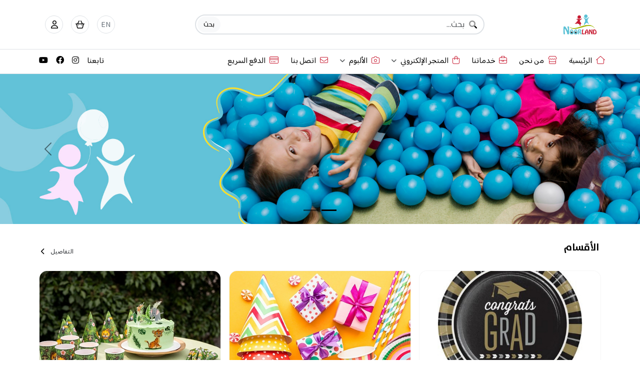

--- FILE ---
content_type: text/html; charset=UTF-8
request_url: https://www.noorlandbh.com/ar/
body_size: 26569
content:
<!DOCTYPE html>
<html dir="rtl" lang="ar" data-bs-theme="light" class="h-100">
    <!-- 503 -->
    <head>
        <meta http-equiv="Content-Type" content="text/html; charset=utf-8"> 
        <meta http-equiv="X-UA-Compatible" content="IE=edge,chrome=1">


<title>نورلاند</title>
<meta name="description" content="نورلاند">
<meta name="keywords" content="نورلاند">
<meta name="author" content="نورلاند">
<meta name="viewport" content="width=device-width, initial-scale=1, maximum-scale=1">

<meta name="viewport" content="user-scalable=no, initial-scale=1, maximum-scale=1, minimum-scale=1, width=device-width, height=device-height, target-densitydpi=device-dpi" />
<meta name="viewport" content="width=device-width, initial-scale=1, maximum-scale=1, user-scalable=no" />


<!-- Google / Search Engine Tags -->
<meta itemprop="name" content="نورلاند">
<meta itemprop="description" content="نورلاند">
<meta itemprop="image" content="https:://tajer.es/image.php?width=1200&height=630&image=files/images/logo/NoorLand_Logo2-02_ui9c32hw.png">


<!-- Facebook Meta Tags -->
<meta property="og:site_name" content="نورلاند">
<meta property="og:url" content="https://www.noorlandbh.com/ar/">
<meta property="og:type" content="website">
<meta property="og:title" content="نورلاند">
<meta property="og:description" content="نورلاند">
<meta property="og:image" itemprop="image" content="https://tajer.es/image.php?width=256&height=256&image=files/images/logo/NoorLand_Logo2-02_ui9c32hw.png">
<meta property="og:image:secure_url" itemprop="image" content="https://tajer.es/image.php?width=256&height=256&image=files/images/logo/NoorLand_Logo2-02_ui9c32hw.png">
<meta content="256" property="og:image:width"> <meta content="256" property="og:image:height">


<!-- Twitter Meta Tags -->
<meta name="twitter:card" content="summary_large_image">
<meta property="twitter:domain" content="www.noorlandbh.com">
<meta property="twitter:url" content="https://www.noorlandbh.com/ar/">
<meta name="twitter:title" content="نورلاند">
<meta name="twitter:description" content="نورلاند">
<meta property="twitter:image" content="https://tajer.es/image.php?width=1200&height=630&image=files/images/logo/NoorLand_Logo2-02_ui9c32hw.png">
<meta property="twitter:image:secure_url" content="https://tajer.es/image.php?width=1200&height=630&image=files/images/logo/NoorLand_Logo2-02_ui9c32hw.png">

<meta name="google-site-verification" content="" />
<meta name="msvalidate.01" content="" />




<!-- ========================= FAV AND TOUCH ICONS AND FONT ============================== -->
    <link rel="icon" href="https://tajer.es/image.php?width=400&height=400&image=files/images/logo/NoorLand_Logo2-02_ui9c32hw.png">
    <link rel="apple-touch-icon-precomposed" sizes="152x152" href="https://tajer.es/image.php?width=400&height=400&image=files/images/logo/NoorLand_Logo2-02_ui9c32hw.png">
    <link rel="apple-touch-icon-precomposed" sizes="120x120" href="https://tajer.es/image.php?width=400&height=400&image=files/images/logo/NoorLand_Logo2-02_ui9c32hw.png">
    <link rel="apple-touch-icon-precomposed" sizes="72x72" href="https://tajer.es/image.php?width=400&height=400&image=files/images/logo/NoorLand_Logo2-02_ui9c32hw.png">
    <link rel="apple-touch-icon-precomposed" href="https://tajer.es/image.php?width=400&height=400&image=files/images/logo/NoorLand_Logo2-02_ui9c32hw.png">

        <base href="https://www.noorlandbh.com/">
        
            
<link href="https://www.noorlandbh.com/themes/theme_v4/assets/plugins/bootstrap/css/bootstrap.rtl.min.css" rel="stylesheet">



<!-- General CSS -->

<link href="https://www.noorlandbh.com/themes/theme_v4/assets/css/general.css" rel="stylesheet">

<link href="https://www.noorlandbh.com/themes/theme_v4/assets/css/style.rtl.css" rel="stylesheet">
<link href="https://www.noorlandbh.com/themes/theme_v4/assets/css/default.rtl.css" rel="stylesheet">
<link href="https://www.noorlandbh.com/themes/theme_v4/assets/css/custom.rtl.css" rel="stylesheet">

<link href="https://www.noorlandbh.com/themes/theme_v4/assets/plugins/animate/animate.css" rel="stylesheet">
<link href="https://www.noorlandbh.com/themes/theme_v4/assets/plugins/animate/animate.min.css" rel="stylesheet">

<link href="https://www.noorlandbh.com/themes/theme_v4/assets/fonts/stylesheet.css" rel="stylesheet">


<!-- Fontawesome -->
<link href="https://www.noorlandbh.com/themes/theme_v4/assets/plugins/fontawesome-pro/css/all.min.css" rel="stylesheet">
<link href="https://www.noorlandbh.com/themes/theme_v4/assets/plugins/fontawesome-pro/css/v4-shims.css" rel="stylesheet">

<!-- floating-labels-bootstrap -->
<link href="https://www.noorlandbh.com/themes/theme_v4/assets/plugins/floating-labels-bootstrap/bootstrap.css" rel="stylesheet">

<!-- Owl Stylesheets -->
<link href="https://www.noorlandbh.com/themes/theme_v4/assets/plugins/owlcarousel/css/owl.carousel.min.css" rel="stylesheet">
<link href="https://www.noorlandbh.com/themes/theme_v4/assets/plugins/owlcarousel/css/owl.theme.default.min.css" rel="stylesheet">


<!-- Select2 -->
<link href="https://www.noorlandbh.com/themes/theme_v4/assets/plugins/select2/select2.min.css" rel="stylesheet">
<link href="https://www.noorlandbh.com/themes/theme_v4/assets/plugins/select2/select2-bootstrap-5-theme.rtl.min.css" rel="stylesheet">


<!-- Light Gallery -->
<link href="https://www.noorlandbh.com/themes/theme_v4/assets/plugins/lightGallery/dist/css/lightgallery-bundle.min.css" rel="stylesheet">


<link href="https://www.noorlandbh.com/themes/theme_v4/assets/plugins/skeletons/css-skeletons.min.css" rel="stylesheet">
<link href="https://www.noorlandbh.com/themes/theme_v4/assets/plugins/growl-notification/colored-theme.min.css" rel="stylesheet">


<!-- Bulma Responsive Tables -->
<link href="https://www.noorlandbh.com/themes/theme_v4/assets/plugins/bulma-responsive-tables/main.css" rel="stylesheet">

<!-- Flags -->
<link href="https://www.noorlandbh.com/themes/theme_v4/assets/plugins/currency-flags/currency-flags.css" rel="stylesheet">



<!-- Owl Carousel JS -->
<script src="https://www.noorlandbh.com/themes/theme_v4/assets/plugins/owlcarousel/js/jquery.min.js"></script>
<script src="https://www.noorlandbh.com/themes/theme_v4/assets/plugins/owlcarousel/js/owl.carousel.min.js"></script>

<!-- Pace -->
<link rel="stylesheet" href="https://www.noorlandbh.com/themes/theme_v4/assets/plugins/pace/minimal.css">

<!-- Bootstrap Slider -->
<link rel="stylesheet" href="https://www.noorlandbh.com/themes/theme_v4/assets/plugins/bootstrap-slider/bootstrap-slider.min.css">
<link rel="stylesheet" href="https://www.noorlandbh.com/themes/theme_v4/assets/plugins/bootstrap-icons/bootstrap-icons.css">

<!-- noUiSlider -->
<link rel="stylesheet" href="https://www.noorlandbh.com/themes/theme_v4/assets/plugins/nouislider/nouislider.css">


	<link href="https://www.noorlandbh.com/ar/custom/css/custom-noorland-new" rel="stylesheet" type="text/css" />


<!-- CSS Variables { -->

<style>
    :root {
        
        --es-main-color: #23629f;
        --es-main-color: #23629f;
        --main-headline-color-light: #fff;
        --main-headline-color-dark: #000000;
        --main-sub-headline-color-light: #fff;
        --main-sub-headline-color-dark: #00598f;
        --main-text-color-light: #fff;
        --main-text-color-dark: #343a40;
        --main-sub-text-color-light: #fff;
        --main-sub-text-color-dark: #867070;
        --main-icon-color-light: #aaecaa;
        --main-icon-color-dark: #37D749;
        --main-bg-color-light: #77d577;
        --main-bg-color-dark: #5B9BD5;
        --main-hover-text-color-light: #fff;
        --main-hover-text-color-dark: #FFC000;
        --main-hover-bg-color-light: #77d577;
        --main-hover-bg-color-dark: #FFC000;
        --es-header-bg: transition;
        --es-header-bg-scrolled: #fff;
        --es-header-text-scrolled: #000;
        --es-header-text-color: #fff;
        --es-header-padding: 5px 0px 10px 0px;
        --es-header-padding-sm: 10px 0px 5px 0px;
        --es-header-padding-scrolled: 5px 0px 10px 0px;
        --es-header-padding-scrolled-sm: 10px 0px 5px 0px;
        --es-header-position: fixed; /*fixed, sticky*/
        --es-navbar-brand: 25px;
        --es-navbar-brand-sm:30px;
        --es-navbar-brand-filte: brightness(0) invert(1);
        
        /*Slider Area CSS*/
        --es-slider-ratio-calculator: 35%;
        --es-slider-ratio-calculator-sm: 55vh;
        --es-bg-slider-size:cover; /* cover, contain*/
        --es-slider-title-color: #ffc107;
        --es-slider-details-color: #fff;
        --es-slider-but-text: #fff;
        --es-slider-but-bg: #20c997;
        
        /*Item Box Area CSS*/
        --es-ratio-calculator: 75%; /*Square: 100% Horizontal: 75% Vertical: 133.333% */
        --es-bg-item-size:cover; /* cover, contain*/
        
        /*Items slider Box Area CSS*/
        --es-item-slider-ratio-calculator: 133.33%; /*Square: 100% Horizontal: 75% Vertical: 133.333% */
        --es-bg-item-slider-size:cover; /* cover, contain*/
        
        /*Categories Box Area CSS*/
        --es-categories-ratio-calculator: 100%; /*Square: 100% Horizontal: 75% Vertical: 133.333% */
        --es-bg-categories-size:cover; /* cover, contain*/
        
        /*Page Title Area CSS*/
        --es-page-title-content: center;
        --es-page-title-text-color: #fff;
        --es-page-title-bg-color: #07307d ;
        --es-page-title-bg-img:  linear-gradient(to bottom, rgba(0, 0, 0, .75), rgba(0, 0, 0, .75)),url(https://www.noorlandbh.com/themes/theme_v4/assets/images/bg-general.jpg);
        --es-page-title-padding: 100px 0;
        --es-page-title-padding-sm: 20px 0;
        
        /*Pages-details-area*/
        --es-pages-details-img: clamp(300px, 100%, 1000px);
        --es-pages-details-img-sm: 100%;
        --es-section-title: center;
        
        /*tree header*/
        
                    --es-bg-headline: #404040;
        

        
        
            }
    
    
    .main-headline-color-light {color: var(--main-headline-color-light)}
    .main-headline-color-dark {color: var(--main-headline-color-dark)}
    .main-sub-headline-color-light {color: var(--main-sub-headline-color-light)}
    .main-sub-headline-color-dark {color: var(--main-sub-headline-color-dark)}
    .main-text-color-light {color: var(--main-text-color-light)}
    .main-text-color-dark {color: var(--main-text-color-dark)}
    .main-sub-text-color-light {color: var(--main-sub-text-color-light)}
    .main-sub-text-color-dark {color: var(--main-sub-text-color-dark)}
    .main-bg-color-light {background: var(--main-bg-color-light)}
    .main-bg-color-dark {background:var(--main-bg-color-dark)}
    .main-icon-color-light {color: var(--main-icon-color-light)}
    .main-icon-color-dark {color:var(--main-icon-color-dark)}
    .main-hover-text-color-light {color: var(--main-hover-text-color-light)}
    .main-hover-text-color-dark {color: var(--main-hover-text-color-dark)}
    .main-hover-bg-color-light {background: var(--main-hover-bg-color-light)}
    .main-hover-bg-color-dark {background:var(--main-hover-bg-color-dark)}        
    .content-centered-y {
        position: absolute;
        top: 50%;
        transform: translate(0,-50%);
    }
    
    /* width */
    ::-webkit-scrollbar {
        width: 10px;
    }
    
    /* Track */
    ::-webkit-scrollbar-track {
        background: #f1f1f1; 
    }
    
    /* Handle */
    ::-webkit-scrollbar-thumb {
        background: #888; 
    }
    
    /* Handle on hover */
    ::-webkit-scrollbar-thumb:hover {
        background: #555; 
    }
    
    /* تصميم العداد مع المحافظة على التنسيق الحالي */
    .es-countdown-timer {
        z-index: 10;
        font-family: -apple-system, BlinkMacSystemFont, "Segoe UI", Roboto, sans-serif;
    }
    
    .es-countdown-timer .bg-dark {
        background-color: rgba(0, 0, 0, 0.7) !important;
    }
    
    .es-countdown-timer .fa-clock {
        font-size: 11px;
    }
    
    .es-timer {
        direction: ltr;
        display: inline-block;
        color: #000;
        font-size: 12px;
        font-weight: 600;
        line-height: 14px;
        width: 90px;
    }
    
    /* تأثير عند اقتراب النهاية */
    .es-countdown-timer.expiring {
        animation: es-pulse 1s infinite;
    }
    
    @keyframes es-pulse {
        0% { opacity: 1; }
        50% { opacity: 0.6; }
        100% { opacity: 1; }
    }
    
    /* عند انتهاء العرض */
    .es-countdown-timer.expired .es-timer {
        text-decoration: line-through;
    }
    
    .es-countdown-timer.expired .bg-dark {
        background-color: rgba(108, 117, 125, 0.7) !important;
    }
</style>
<!-- } CSS Variables -->        

    </head>
    
    <body class="h-100">
        
<!-- Desinger-setting_all_header_1 { -->



<!-- Start | table-setting_all_header_1 -->
<header class="header shadow-sm d-print-none es-table es-table-setting_all_header_1 bg-white+ " id="setting_all_header_1">
        
    <!--First Menu-->
    <div class="es-header-main d-flex bd-highlight py-2 py-md-4 border-bottom">
        <div class="container">
            <div class="row align-items-center">
                <!---->
                <div class="col-auto flex-fill">
                   <a class="es-navbar-brand" href="https://www.noorlandbh.com/ar/">
                                                                            <img  class="img-fluid p-1 navbar-brand-img" src="https://www.noorlandbh.com/image.php?image=files/images/logo/NoorLand_logo_u75294q9.png" alt="Logo">
                                           </a>
                </div>

                
                                    <!--REMOVED -->
                    <div class="col-5 d-xs-none flex-fill d-none d-md-block">
                       <div class="main-menu-search">
                          


<!-- Start | table-setting_all_header_1 -->
<div class="input-with-icon es-table es-table-setting_all_header_1" id="setting_all_header_1">
    <i class="fa-duotone fa-magnifying-glass"></i>
    <input id="main_search" type="text" class="form-control rounded-pill border border-2" placeholder="بحث..." aria-label="بحث">
    <button id="main_search" class="btn btn-light rounded-4 small border-0" onclick="search_db('main_search');" type="button">بحث</button>
</div>

<script>
$(document).ready(function () {
    $('#main_search').keypress(function (e) {
        var key = e.which;
        if(key == 13){
            search_db(e.target.id);
        }
    });
});
</script>
<!-- End | table-setting_all_header_1 -->                       </div>
                    </div>
                

                <!--LG screen-->
                <div class="col-auto float-end text-end flex-fill d-none d-sm-block">
                    <ul class="nav float-end">
                        
                                                
                                                    <!-- Language -->
                            <li class="nav-item mx-2 es-header-main-icon border text-decoration-none bg-white" style="line-height: 25px; " data-bs-toggle="modal" data-bs-target="#exampleModal11">
                               <a href="https://www.noorlandbh.com/en/" style="color: #6c757d !important;">EN</a>
                            </li>
                                                
                                                    <!-- Cart -->
                            <li class="nav-item mx-2 es-header-main-icon border position-relative nav-cart-icon bg-white" data-bs-toggle="offcanvas" data-bs-target="#offcanvasCart" aria-controls="offcanvasCart" aria-expanded="false">
                               <a style="cursor: pointer;">
                                                                      <i class="fa-regular fa-basket-shopping-simple my-1"></i>
                                
                                    <span class="position-absolute top-0 start-100 translate-middle badge rounded-pill bg-warning" id="nav_cart_quantity" style="display:none;">
                                       0
                                    </span>
                                </a>
                            </li>
                                                
                        <!-- User -->
                        <li class="nav-item mx-2 es-header-main-icon border dropdown-toggle d-none bg-white" id="dropdownUser2" data-bs-toggle="dropdown" aria-expanded="false">
                            <a href="#"><i class="fal fa-user my-1"></i></a>
                        </li>

                                                                                                                                                                                                                                                                                                                                                                                                                                                    <li class="nav-item mx-2 es-header-main-icon border">
                                   <div class="flex-shrink-0 dropdown">
                                        <a href="https://www.noorlandbh.com/ar/user/dashboard" class="d-block link-dark text-decoration-none dropdown-toggle text-center p-1" id="dropdownUser2" data-bs-toggle="dropdown" aria-expanded="false">
                                            <i class="fa-regular fa-user mb-1"></i>
                                        </a>
                                        
                                        <ul class="dropdown-menu text-small shadow border-0" aria-labelledby="dropdownUser2">
                                                                                        
                                            
                                                                                                                                                                                                                                                                                                                                                                                                        <li class=""><a class="dropdown-item py-2"  href="ar/login/"><i class="fa-light fa-user me-2"></i>الدخول</a></li>
                                                                                                                                                                                                                                                                                                            <li class=""><a class="dropdown-item py-2"  href="ar/register/"><i class="fa-light fa-user-plus me-2"></i>التسجيل</a></li>
                                                                                                                                                                                                                                                                                                                                                                                                                                                                                        
                                                                                        
                                        </ul>
                                    </div>
                                </li>
                                                                                                                                                                
                    </ul>
                </div>
                
                <!--SM screen-->
                  <div class="col-auto float-end text-end flex-fill d-block d-sm-none">
                     <ul class="nav float-end">
                         
                                                
                                                <li class="nav-item mx-2 es-fs-14 d-none" style="font-size: 20px;line-height: 35px;padding: 3px;"  data-bs-toggle="modal" data-bs-target="#exampleModal11">
                           <a href="https://www.noorlandbh.com/en/" class="my-1" style="color: #6c757d !important;">EN</a>
                        </li>
                        
                                                <li class="nav-item mx-2 position-relative nav-cart-icon" data-bs-toggle="offcanvas" data-bs-target="#offcanvasCart" aria-controls="offcanvasCart" aria-expanded="false" style="font-size: 20px;line-height: 35px;padding: 3px;">
                               <!--<a href="#"><i class="fal fa-shopping-cart my-1"></i></a>-->
                                <span class="position-absolute translate-middle badge rounded-pill bg-warning es-fs-10-sm" style="font-size: 10px; display: none;"  id="nav_cart_quantity"> 
                                   0
                                </span>
                                <i class="fal fa-shopping-cart my-1"></i> 
                            </li>
                                                
                                                    <!---->
                                                    <!---->
                                                    <!---->
                                                    <!---->
                                <li class="nav-item mx-2 mx-2 d-none" style="font-size: 20px;line-height: 35px;padding: 3px;">
                                   <div class="flex-shrink-0 dropdown">
                                        <a href="https://www.noorlandbh.com/ar/user/dashboard" class="d-block link-dark text-decoration-none dropdown-toggle text-center" id="dropdownUser2" data-bs-toggle="dropdown" aria-expanded="false">
                                            <i class="fal fa-user mb-1"></i>
                                        </a>
                                        
                                        <ul class="dropdown-menu text-small text-secondary shadow border-0" aria-labelledby="dropdownUser2">
                                                                                        
                                                                                        
                                                                                                                                                                                                                                                                                                            <li class=""><a class="dropdown-item small text-secondary"  href="ar/login/"><i class="fa-light fa-user"></i> الدخول</a></li>
                                                                                                                                                                                                                <li class=""><a class="dropdown-item small text-secondary"  href="ar/register/"><i class="fa-light fa-user-plus"></i> التسجيل</a></li>
                                                                                                                                                                                                                                                                                                                                                                                                    
                                            <li class="divider"></li>
                                            
                                                                                        
                                                                                            <li><a class="dropdown-item small text-secondary" href="https://www.noorlandbh.com/ar/login"><i class="fas fa-user fa-fw me-1"></i>الدخول</a></li>
                                                <li><a class="dropdown-item small text-secondary" href="https://www.noorlandbh.com/ar/register"><i class="fas fa-user-lock me-1"></i>التسجيل</a></li>
                                                                                        
                                        </ul>
                                    </div>
                                </li>
                            <!---->
                                                    <!---->
                                             
                        
                        <li class="nav-item mx-2 " data-bs-toggle="offcanvas" data-bs-target="#offcanvasMainMenu" aria-controls="offcanvasMainMenu" aria-expanded="false" style="font-size: 20px;line-height: 35px;padding: 3px;">
                           <i class="fal fa-bars"></i>
                        </li>
                        
                     </ul>
                  </div>
            </div>
        </div>
    </div>
    
    <!--Second Menu-->
    <div class="es-header-menu bg-light+ bg-secondary+ border-bottom d-none d-sm-block">
        <div class="container">
            <div class="row align-items-center">
                <nav class="py-1 px-0">
                    <div class="container d-flex flex-wrap px-0">
                        <ul class="nav me-auto">
                            
                                                                                                
        
    
                                                                                                                                                                                
                            <li class="nav-item">
                    <a href="noorlandbh.com/ar/"  target="_self"  class="nav-link text-body-emphasis px-0 me-4 active nav-link-hover" aria-current="page" ><i class="fa-sharp fa-light fa-house-blank fa-1x color-text-theme me-2 small"></i>الرئيسية</a>
                </li>
                                                                                                                                            
        
    
                                                                                                                                                                                
                            <li class="nav-item">
                    <a href="ar/page/main/view/about_us"  target="_self"  class="nav-link text-body-emphasis px-0 me-4 active nav-link-hover" aria-current="page" ><i class="fa-light fa-store fa-1x color-text-theme me-2 small"></i>من نحن</a>
                </li>
                                                                                                                                            
        
    
                                                                                                                                                                                
                                                                                                                                    
        
    
                                                                                                                                                                                
                            <li class="nav-item">
                    <a href="ar/service/main/view/services"  target="_self"  class="nav-link text-body-emphasis px-0 me-4 active nav-link-hover" aria-current="page" ><i class="fa-light fa-briefcase fa-1x color-text-theme me-2 small"></i>خدماتنا</a>
                </li>
                                                                                                                                            
        
    
                                                                                                                                                                                
                                                                                                                                    
        
    
                                                                                                                                                                                                                                                                                                                                                                                                                                
                        <li class="nav-item dropdown dropdown-hover">
                <a href="ar/item"  target="_self"  class="nav-link text-body-emphasis px-0 me-4 dropdown-toggle nav-link-hover"  role="button" ><i class="fa-light fa-bag-shopping fa-1x color-text-theme me-2 small"></i>المتجر الإلكتروني<i class="fa-solid fa-angle-down text-muted small ms-2"></i></a>
        
                <div class="dropdown-menu rounded-2 shadow px-1 py-1 border-0">
                    <ul class="list-unstyled mb-0">
                                                                                                                                                                                                                                
                                    
                                                        
    <a  target="_self"  class="dropdown-item d-flex align-items-center gap-2 py-1 rounded-2"  href="ar/item/1591869172/list">
        <i class="fa-light fa-balloons fa-1x color-text-theme"></i>        مستلزمات الحفلات
    </a>
                                    
                                                                                                                                                                                                                                        
                                    
                                                        
    <a  target="_self"  class="dropdown-item d-flex align-items-center gap-2 py-1 rounded-2"  href="ar/item/1591869239/list">
        <i class="fa-light fa-face-party fa-1x color-text-theme"></i>        ثيم الحفل
    </a>
                                    
                                                                                                                                                                                                                                        
                                    
                                                        
    <a  target="_self"  class="dropdown-item d-flex align-items-center gap-2 py-1 rounded-2"  href="ar/item/1591869345/list">
        <i class="fa-light fa-teddy-bear fa-1x color-text-theme"></i>        استقبال مولود جديد
    </a>
                                    
                                                                                                                                                                                                                                        
                                    
                                                        
    <a  target="_self"  class="dropdown-item d-flex align-items-center gap-2 py-1 rounded-2"  href="ar/item/1591869294/list">
        <i class="fa-sharp fa-light fa-gift-card fa-1x color-text-theme"></i>        مطبوعات وملصقات
    </a>
                                    
                                                                                                                                                                                                                                        
                                    
                                                        
    <a  target="_self"  class="dropdown-item d-flex align-items-center gap-2 py-1 rounded-2"  href="ar/item/1593024898/list">
        <i class="fa-light fa-rings-wedding fa-1x color-text-theme"></i>        حفل زواج
    </a>
                                    
                                                                                                                                                                                                                                                                    </ul>
                </div>
        
            </li>
                                                                                                                                            
        
    
                                                                                                                                                                                
                                                                                                                                    
        
    
                                                                                                                                                                                                                                                                                
                        <li class="nav-item dropdown dropdown-hover">
                <a href="#"  target="_self"  class="nav-link text-body-emphasis px-0 me-4 dropdown-toggle nav-link-hover" data-bs-toggle="dropdown" role="button" ><i class="fa-light fa-camera fa-1x color-text-theme me-2 small"></i>الألبوم<i class="fa-solid fa-angle-down text-muted small ms-2"></i></a>
        
                <div class="dropdown-menu rounded-2 shadow px-1 py-1 border-0">
                    <ul class="list-unstyled mb-0">
                                                                                                                                                                                                                                                                                                                                                                                                                                                                                                                                                                                                            
                                    
                                                        
    <a  target="_self"  class="dropdown-item d-flex align-items-center gap-2 py-1 rounded-2"  href="ar/page/album">
        <i class="fa-light fa-image fa-1x color-text-theme"></i>        الصور
    </a>
                                    
                                                                                                                                                                                                                                        
                                    
                                                        
    <a  target="_self"  class="dropdown-item d-flex align-items-center gap-2 py-1 rounded-2"  href="ar/video">
        <i class="fa-light fa-video fa-1x color-text-theme"></i>        فيديو
    </a>
                                    
                                                                                                                                                                                                                </ul>
                </div>
        
            </li>
                                                                                                                                            
        
    
                                                                                                                                                                                
                                                                                                                                    
        
    
                                                                                                                                                                                
                                                                                                                                    
        
    
                                                                                                                                                                                
                                                                                                                                    
        
    
                                                                                                                                                                                
                                                                                                                                    
        
    
                                                                                                                                                                                
                            <li class="nav-item">
                    <a href="ar/contact"  target="_self"  class="nav-link text-body-emphasis px-0 me-4 active nav-link-hover" aria-current="page" ><i class="fa-light fa-envelope fa-1x color-text-theme me-2 small"></i>اتصل بنا</a>
                </li>
                                                                                                                                            
        
    
                                                                                                                                                                                
                            <li class="nav-item">
                    <a href="ar/qpay"  target="_self"  class="nav-link text-body-emphasis px-0 me-4 active nav-link-hover" aria-current="page" ><i class="fa-light fa-credit-card fa-1x color-text-theme me-2 small"></i>الدفع السريع</a>
                </li>
                                                                                                </ul>
                        
                                                
                                                    <ul class="nav">
                                <li class="nav-item">
                                    <span class="nav-link text-body-emphasis px-2">تابعنا</span>
                                </li>
                                
                                                                                                             <li class="nav-item">
                                            <a href="https://www.instagram.com/nooorlandbh" target="_blank" class="nav-link link-dark px-2 instagram"><i class="fab fa-instagram text-gray-600"></i></a>
                                        </li>
                                                                                                                                                 <li class="nav-item">
                                            <a href="https://www.facebook.com/nooorlandbh" target="_blank" class="nav-link link-dark px-2 facebook"><i class="fab fa-facebook text-gray-600"></i></a>
                                        </li>
                                                                                                                                                 <li class="nav-item">
                                            <a href="https://www.youtube.com/channel/UCvDsKkgK-YlyAG-4UVzFH_g" target="_blank" class="nav-link link-dark px-2 youtube_channel"><i class="fab fa-youtube text-gray-600"></i></a>
                                        </li>
                                                                                                                                </ul>
                                                
                    </div>
                </nav>
            </div>
        </div>
    </div>
 
</header>

      



<!-- End | table-setting_all_header_1 -->
<!-- } Desinger-setting_all_header_1 -->

<!-- Desinger-setting_all_margin_1 { -->
<style>
#page-top-spacing-setting_all_margin_1 {
    padding-top: 0px;
}

@media only screen and (max-width: 767px) {
    #page-top-spacing-setting_all_margin_1 {
        padding-top: 0px;
    }
}

@media only screen and (max-width: 575px) {
    #page-top-spacing-setting_all_margin_1 {
        padding-top: 0px;
    }
}
</style>

<div id="page-top-spacing-setting_all_margin_1"></div>


<!-- } Desinger-setting_all_margin_1 -->

<!-- Desinger-setting_all_main_menu_1 { -->


<!-- Start | table-setting_all_main_menu_1 -->
<div class="offcanvas offcanvas-start es-table es-table-setting_all_main_menu_1" data-bs-scroll="true" tabindex="-1" id="offcanvasMainMenu" aria-labelledby="offcanvasMainMenuLabel" style="width: 280px;">
    <div  class="flex-shrink-0 p-3 w-100">
        <a href="" class="d-flex justify-content-between pb-3 mb-3 link-dark text-decoration-none border-bottom" data-bs-toggle="offcanvas" data-bs-target="#offcanvasMainMenu" aria-expanded="false" aria-controls="offcanvasMainMenu">
            <span class="fw-semibold"> <i class="fal fa-bars me-2"></i>القائمة الرئيسية</span>
            <i class="fas fa-times mt-1"></i>
        </a>
 
        <div class="card border-0 mb-4">
            
            <article class="">
               <div class="row">
                  <div class="card-body pt-0">
                     
                                              <form class="pb-3">
                            


<!-- Start | table-setting_all_main_menu_1 -->
<div class="input-with-icon es-table es-table-setting_all_main_menu_1" id="setting_all_main_menu_1">
    <i class="fa-duotone fa-magnifying-glass"></i>
    <input id="main_search_mobile" type="text" class="form-control rounded-pill border border-2" placeholder="بحث..." aria-label="بحث">
    <button id="main_search_mobile" class="btn btn-light rounded-4 small border-0" onclick="search_db('main_search_mobile');" type="button">بحث</button>
</div>

<script>
$(document).ready(function () {
    $('#main_search_mobile').keypress(function (e) {
        var key = e.which;
        if(key == 13){
            search_db(e.target.id);
        }
    });
});
</script>
<!-- End | table-setting_all_main_menu_1 -->                         </form>
                                          
                     <ul class="list-group list-group-flush small">
                                                    

                                                        
                        <li class="list-group-item ps-2 pe-0">
                <a class="link-dark w-100 d-flex"  target="_self"  href="noorlandbh.com/ar/" ><i class="fa-sharp fa-light fa-house-blank fa-1x color-text-theme me-2"></i>الرئيسية</a>
            </li>
    
                                                                

                                                        
                        <li class="list-group-item ps-2 pe-0">
                <a class="link-dark w-100 d-flex"  target="_self"  href="ar/page/main/view/about_us" ><i class="fa-light fa-store fa-1x color-text-theme me-2"></i>من نحن</a>
            </li>
    
                                                                

                                                        
                                                    

                                                        
                        <li class="list-group-item ps-2 pe-0">
                <a class="link-dark w-100 d-flex"  target="_self"  href="ar/service/main/view/services" ><i class="fa-light fa-briefcase fa-1x color-text-theme me-2"></i>خدماتنا</a>
            </li>
    
                                                                

                                                        
                                                    

                                                                                                                                                                                                                        
                        <li class="list-group-item ps-2 pe-0">
                <span class="w-100 d-flex justify-content-between" data-bs-toggle="collapse" href="#collapse-navitem-957" role="button" aria-expanded="false" aria-controls="collapse-navitem-957">
                    <span>
                        <i class="fa-light fa-bag-shopping fa-1x color-text-theme me-2"></i>المتجر الإلكتروني
                    </span>
                    <span>
                        <i class="fa-regular fa-angle-down my-1 float-end ms-2 me-2"></i>
                    </span>
                </span>
                <ul class="list-group list-group-flush mt-2 collapse" id="collapse-navitem-957">
                                                                                                                                                                

                                                        
                        <li class="list-group-item ps-2 pe-0">
                <a class="link-dark w-100 d-flex"  target="_self"  href="ar/item/1591869172/list" ><i class="fa-light fa-balloons fa-1x color-text-theme me-2"></i>مستلزمات الحفلات</a>
            </li>
    
                                        
                                                        
                                                                                                                                            

                                                        
                        <li class="list-group-item ps-2 pe-0">
                <a class="link-dark w-100 d-flex"  target="_self"  href="ar/item/1591869239/list" ><i class="fa-light fa-face-party fa-1x color-text-theme me-2"></i>ثيم الحفل</a>
            </li>
    
                                        
                                                        
                                                                                                                                            

                                                        
                        <li class="list-group-item ps-2 pe-0">
                <a class="link-dark w-100 d-flex"  target="_self"  href="ar/item/1591869345/list" ><i class="fa-light fa-teddy-bear fa-1x color-text-theme me-2"></i>استقبال مولود جديد</a>
            </li>
    
                                        
                                                        
                                                                                                                                            

                                                        
                        <li class="list-group-item ps-2 pe-0">
                <a class="link-dark w-100 d-flex"  target="_self"  href="ar/item/1591869294/list" ><i class="fa-sharp fa-light fa-gift-card fa-1x color-text-theme me-2"></i>مطبوعات وملصقات</a>
            </li>
    
                                        
                                                        
                                                                                                                                            

                                                        
                        <li class="list-group-item ps-2 pe-0">
                <a class="link-dark w-100 d-flex"  target="_self"  href="ar/item/1593024898/list" ><i class="fa-light fa-rings-wedding fa-1x color-text-theme me-2"></i>حفل زواج</a>
            </li>
    
                                        
                                                        
                                                                                                                                                                                                </ul>
            </li>
            
                                                                

                                                        
                                                    

                                                                                                                        
                        <li class="list-group-item ps-2 pe-0">
                <span class="w-100 d-flex justify-content-between" data-bs-toggle="collapse" href="#collapse-navitem-958" role="button" aria-expanded="false" aria-controls="collapse-navitem-958">
                    <span>
                        <i class="fa-light fa-camera fa-1x color-text-theme me-2"></i>الألبوم
                    </span>
                    <span>
                        <i class="fa-regular fa-angle-down my-1 float-end ms-2 me-2"></i>
                    </span>
                </span>
                <ul class="list-group list-group-flush mt-2 collapse" id="collapse-navitem-958">
                                                                                                                                                                                                                                                                                                                                                                                                                                                                                    

                                                        
                        <li class="list-group-item ps-2 pe-0">
                <a class="link-dark w-100 d-flex"  target="_self"  href="ar/page/album" ><i class="fa-light fa-image fa-1x color-text-theme me-2"></i>الصور</a>
            </li>
    
                                        
                                                        
                                                                                                                                            

                                                        
                        <li class="list-group-item ps-2 pe-0">
                <a class="link-dark w-100 d-flex"  target="_self"  href="ar/video" ><i class="fa-light fa-video fa-1x color-text-theme me-2"></i>فيديو</a>
            </li>
    
                                        
                                                        
                                                                                                                                                    </ul>
            </li>
            
                                                                

                                                        
                                                    

                                                        
                                                    

                                                        
                                                    

                                                        
                                                    

                                                        
                        <li class="list-group-item ps-2 pe-0">
                <a class="link-dark w-100 d-flex"  target="_self"  href="ar/contact" ><i class="fa-light fa-envelope fa-1x color-text-theme me-2"></i>اتصل بنا</a>
            </li>
    
                                                                

                                                        
                        <li class="list-group-item ps-2 pe-0">
                <a class="link-dark w-100 d-flex"  target="_self"  href="ar/qpay" ><i class="fa-light fa-credit-card fa-1x color-text-theme me-2"></i>الدفع السريع</a>
            </li>
    
                                                         </ul>
                     
                  </div>
               </div>
            </article>
    
            <article class="">
               <header class="card-header border-0 rounded-3 my-1">
                  <a href="#" data-bs-toggle="collapse" data-bs-target="#collapseSettings" aria-expanded="true" class="">
                     <i class="float-end fal fa-chevron-down my-1"></i>
                     <h6 class="m-0">الإعدادات</h6>
                  </a>
               </header>
               <div class="collapse show" id="collapseSettings" style="">
                  <div class="card-body">
                     <div class="row">
                     <ul class="list-group list-group-flush small">
                         
                                                                                                                                                                                                                                                                                                            
                                    <li class="list-group-item pe-0" role="button" aria-expanded="false">
                                        <a class="text-dark d-block w-100" data-bs-toggle="collapse" href="#collapse-menu-320" aria-controls="collapse-menu-320">
                                            <i class="fa fa-user me-2"></i>                                            حسابي
                                        </a>
                                        
                                        <ul class="list-group list-group-flush mt-2 collapse" id="collapse-menu-320">
                                                                                            <li class="list-group-item px-1"><i class="fal fa-user fa-fw me-1"></i><a href="https://www.noorlandbh.com/ar/login">الدخول</a></li>
                                                <li class="list-group-item px-1"><i class="fal fa-user fa-fw me-1"></i><a href="https://www.noorlandbh.com/ar/register">التسجيل</a></li>
                                                                                                                                                                                                                                                                                                                                                                                                                                                                                                                                                                                                            </ul>
                                    </li>
                                
                                                                                                                                                                        

                                                    <li class="list-group-item">
                                <a href="https://www.noorlandbh.com/en/" style="color: #6c757d !important;">EN</a>
                            </li>
                                             </ul>
                     </div>
                  </div>
               </div>
            </article>
    
                    </div>
    </div>
</div>
<!-- End | table-setting_all_main_menu_1 -->
<!-- } Desinger-setting_all_main_menu_1 -->

<!-- Desinger-setting_all_cart_menu_1 { -->
<!-- cart -->
<div class="offcanvas offcanvas-start h-100 cart-offcanvas" data-bs-scroll="true" tabindex="-1" id="offcanvasCart" aria-labelledby="offcanvasCartLabel">
    <div  class="flex-shrink-0 py-3 h-100">
        <a href="" class="d-flex justify-content-between pb-3 mb-3 link-dark text-decoration-none border-bottom px-3" data-bs-dismiss="offcanvas" aria-expanded="false" aria-controls="offcanvasCart" >
            <span class="fw-semibold"> <i class="fal fa-bars me-2"></i>السلة</span>
            <i class="fas fa-times mt-1"></i>
        </a>
        
        <div class="card border-0 mb-4 h-100" style="height: 90% !important;">
            <div class="w-100 overflow-auto px-3 cart-menu-items-list">
                            </div>
            
            <div class="form-group mt-3 px-3">
               <a href="https://www.noorlandbh.com/ar/cart/" class="btn btn-sm btn-success btn-block w-100">المتابعة</a>
            </div>
            
        </div>
    </div>
    <div class="col bg-dark+ opacity-25 op-0-5 animate__animated animate__fadeIn collapsing-slow" data-bs-toggle="collapse" data-bs-target="#collapseCart" aria-expanded="false" aria-controls="collapseCart"></div>
</div>

<!-- } Desinger-setting_all_cart_menu_1 -->

<!-- Desinger-setting_all_modal_currency_lang_1 { -->
<!-- Currency & Language -->
<div class="modal fade" id="currency-modal" tabindex="-1" aria-labelledby="Settings" aria-hidden="true">
 <div class="modal-dialog modal-sm">
    <div class="modal-content">
       <div class="modal-header es-py-10">
          <h5 class="modal-title es-fs-16 es-my-1" id="exampleModalLabel">الإعدادات</h5>
          <button type="button" class="btn-close" data-bs-dismiss="modal" aria-label="Close"></button>
       </div>
       <div class="modal-body">
                  
                    <div class="form-group">
                <label for="modal_pulldown_language"></label><i class="fa-light fa-language ms-1 me-2"></i>اللغة</label>
                <select class="form-control w-100 mb-3 mt-1" id="modal_pulldown_language">
                                            <option selected value="ar">العربية</option>
                        <option  value="en">English</option>
                                                        </select>
            </div>
               </div>
       <div class="modal-footer es-py-10">
          <button type="button" class="btn btn-outline-primary w-100" onclick="change_currency_lang('modal_pulldown_currency', 'modal_pulldown_language')">حفظ التعديلات</button>
       </div>
    </div>
 </div>
</div>
<!-- } Desinger-setting_all_modal_currency_lang_1 -->

<!-- Desinger-setting_all_modal_qpay_1 { -->
<!-- Modals -->
<div class="modal fade" id="quickـpay" role="dialog" aria-labelledby="myModalLabel">
    <div class="modal-dialog modal-dialog-centered">
        <div class="modal-content">
            <div class="modal-header">
                <h5 class="modal-title">الدفع السريع</h5>
                <button type="button" class="btn-close" data-bs-dismiss="modal" aria-label="Close"></button>
            </div>
            
            <div class="modal-body">

                <form action="" method="post" id="quick_payment_form">
                                                            
                        
    

<div class="col-12 form-group floating-label- my-2 ">
    <select class="qpay-services-select form-select w-100" name="pay_option" id="qpay_option_modal" 
    onchange="refresh_qpay('qpay_option_modal', 'qpay_replace_id_modal')">
        <option value="">اختر</option>
                                    <option value="1787" >فاتورة</option>
                        </select>
</div>
                    
                    <style>
                        #qpay_replace_id_modal .qpay-image, #qpay_replace_id_modal #pay_option, #qpay_replace_id_modal .qpay-title {
                            display: none !important;
                        }
                    </style>
                    
                    <div class="row d-md-flex-row my-2 mt-4 position-relative" id="qpay_replace_id_modal">
                                            </div>


                                    </form>
                
                                
                

<!-- Start | table-setting_all_modal_qpay_1 -->
<div class="d-flex gap-2 justify-content-center w-100 mx-0 es-table es-table-setting_all_modal_qpay_1" id="setting_all_modal_qpay_1">
                    <div class="d-flex justify-content-center">
            

<!-- Start | row-setting_all_modal_qpay_1 -->
<span class="m-auto es-row es-row-paymentlogo es-row-setting_all_modal_qpay_1">
    <a href="https://www.gate-e.com/#gate-e">
        <img src="https://www.noorlandbh.com/themes/theme_v4/assets/images/pm/svg/gate-e.svg" class="es-img es-img-setting_all_modal_qpay_1" alt="" height="18px">
    </a>
</span>
<!-- End | row-setting_all_modal_qpay_1 -->        </div>
            <div class="d-flex justify-content-center">
            

<!-- Start | row-setting_all_modal_qpay_1 -->
<span class="m-auto es-row es-row-paymentlogo es-row-setting_all_modal_qpay_1">
    <a href="https://www.gate-e.com/#visa">
        <img src="https://www.noorlandbh.com/themes/theme_v4/assets/images/pm/svg/visa.svg" class="es-img es-img-setting_all_modal_qpay_1" alt="" height="18px">
    </a>
</span>
<!-- End | row-setting_all_modal_qpay_1 -->        </div>
            <div class="d-flex justify-content-center">
            

<!-- Start | row-setting_all_modal_qpay_1 -->
<span class="m-auto es-row es-row-paymentlogo es-row-setting_all_modal_qpay_1">
    <a href="https://www.gate-e.com/#mastercard">
        <img src="https://www.noorlandbh.com/themes/theme_v4/assets/images/pm/svg/mastercard.svg" class="es-img es-img-setting_all_modal_qpay_1" alt="" height="18px">
    </a>
</span>
<!-- End | row-setting_all_modal_qpay_1 -->        </div>
            <div class="d-flex justify-content-center">
            

<!-- Start | row-setting_all_modal_qpay_1 -->
<span class="m-auto es-row es-row-paymentlogo es-row-setting_all_modal_qpay_1">
    <a href="https://www.gate-e.com/#jcb">
        <img src="https://www.noorlandbh.com/themes/theme_v4/assets/images/pm/svg/jcb.svg" class="es-img es-img-setting_all_modal_qpay_1" alt="" height="18px">
    </a>
</span>
<!-- End | row-setting_all_modal_qpay_1 -->        </div>
            <div class="d-flex justify-content-center">
            

<!-- Start | row-setting_all_modal_qpay_1 -->
<span class="m-auto es-row es-row-paymentlogo es-row-setting_all_modal_qpay_1">
    <a href="https://www.gate-e.com/#paypal">
        <img src="https://www.noorlandbh.com/themes/theme_v4/assets/images/pm/svg/paypal.svg" class="es-img es-img-setting_all_modal_qpay_1" alt="" height="18px">
    </a>
</span>
<!-- End | row-setting_all_modal_qpay_1 -->        </div>
            <div class="d-flex justify-content-center">
            

<!-- Start | row-setting_all_modal_qpay_1 -->
<span class="m-auto es-row es-row-paymentlogo es-row-setting_all_modal_qpay_1">
    <a href="https://www.gate-e.com/#benefit">
        <img src="https://www.noorlandbh.com/themes/theme_v4/assets/images/pm/svg/benefit.svg" class="es-img es-img-setting_all_modal_qpay_1" alt="" height="18px">
    </a>
</span>
<!-- End | row-setting_all_modal_qpay_1 -->        </div>
            <div class="d-flex justify-content-center">
            

<!-- Start | row-setting_all_modal_qpay_1 -->
<span class="m-auto es-row es-row-paymentlogo es-row-setting_all_modal_qpay_1">
    <a href="https://www.gate-e.com/#samsung-pay">
        <img src="https://www.noorlandbh.com/themes/theme_v4/assets/images/pm/svg/samsung-pay.svg" class="es-img es-img-setting_all_modal_qpay_1" alt="" height="18px">
    </a>
</span>
<!-- End | row-setting_all_modal_qpay_1 -->        </div>
            <div class="d-flex justify-content-center">
            

<!-- Start | row-setting_all_modal_qpay_1 -->
<span class="m-auto es-row es-row-paymentlogo es-row-setting_all_modal_qpay_1">
    <a href="https://www.gate-e.com/#apple-pay">
        <img src="https://www.noorlandbh.com/themes/theme_v4/assets/images/pm/svg/apple-pay.svg" class="es-img es-img-setting_all_modal_qpay_1" alt="" height="18px">
    </a>
</span>
<!-- End | row-setting_all_modal_qpay_1 -->        </div>
    </div>
<!-- End | table-setting_all_modal_qpay_1 -->                <div class="text-center">
                                        <p class="text-center es-fs-10 mb-0 mt-2"><a class="text-muted" href="https://www.gate-e.com/">Powered by: Gate-E.com</a></p>
                </div>
            </div>
            
                    </div>
    </div>
</div>  
<!-- /Modals -->

<!-- } Desinger-setting_all_modal_qpay_1 -->


<section class="es-layout-main overflow-hidden">

<!-- Desinger-setting_home_business_slider_1 { -->



<!-- Start | table-setting_home_business_slider_1 -->
<div id="carousel-setting_141" class="carousel carousel-dark slide es-table es-table-setting_home_business_slider_1" data-bs-ride="carousel">
    <div class="carousel-indicators">
                            <button type="button" data-bs-target="#carousel-setting_141" data-bs-slide-to="0" class="active" aria-current="true"></button>
                                <button type="button" data-bs-target="#carousel-setting_141" data-bs-slide-to="1" ></button>
                        </div>
    
    <div class="carousel-inner">
                    <div class="carousel-item active" data-bs-interval="10000">
                                <div style="background-image: url(https://www.noorlandbh.com/image.php?quality=100&width=1920&height=1080&image=files/images/asset/noorland22000_3x3qbh9e.jpg);" class="text-white es-slider-ratio es-bg-slider-size">
                    <div class="carousel-caption">
                                                
                                                
                                                
                                            </div>
                </div>
                            </div>
                    <div class="carousel-item " data-bs-interval="10000">
                                <div style="background-image: url(https://www.noorlandbh.com/image.php?quality=100&width=1920&height=1080&image=files/images/asset/noorland2200+%281%29_weyh7nc1.jpg);" class="text-white es-slider-ratio es-bg-slider-size">
                    <div class="carousel-caption">
                                                
                                                
                                                
                                            </div>
                </div>
                            </div>
            </div>
    
    <button class="carousel-control-prev" type="button" data-bs-target="#carousel-setting_141" data-bs-slide="prev">
        <span class="carousel-control-prev-icon" aria-hidden="true"></span>
        <span class="visually-hidden">Previous</span>
    </button>
    
    <button class="carousel-control-next" type="button" data-bs-target="#carousel-setting_141" data-bs-slide="next">
        <span class="carousel-control-next-icon" aria-hidden="true"></span>
        <span class="visually-hidden">Next</span>
    </button>
</div>
<!-- End | table-setting_home_business_slider_1 -->


<!-- } Desinger-setting_home_business_slider_1 -->

<!-- Desinger-setting_home_banner_card_1 { -->


    <!-- Start | container-setting_home_banner_card_1 -->
    <section class="id-section-setting_home_banner_card_1  es-container es-container-setting_home_banner_card_1" id="setting_home_banner_card_1">
        <div class="container id-container-setting_home_banner_card_1 ">
            <div class="container-content">
                

<!-- Start | table-setting_home_banner_card_1 -->
<!-- End | table-setting_home_banner_card_1 -->
            </div>
        </div>
    </section>
    <!-- End | container-setting_home_banner_card_1 -->

<!-- } Desinger-setting_home_banner_card_1 -->

<!-- Desinger-setting_home_item_category_list_1 { -->


    <!-- Start | container-setting_home_item_category_list_1 -->
    <section class="id-section-setting_home_item_category_list_1 es-container es-container-setting_home_item_category_list_1" id="setting_home_item_category_list_1">
        <div class="container py-3 id-container-setting_home_item_category_list_1">
            <div class="row my-3">
                <div class="col text-start  es-fs-20 fw-bolder main-headline-color-dark es-title es-title-setting_home_item_category_list_1">الأقسام</div>
                <div class="col-4 text-end small"><a href="https://www.noorlandbh.com/ar/item">التفاصيل <i class="fa fa-chevron-right my-3 ms-2 es-arrow-icon-ltr"></i> </a></div>
            </div>
            <div class="container-content">
                


        
        
    





<!-- Start | table-setting_home_item_category_list_1 -->
<div class="row mt-3+ overflow-hidden row-cols-1 row-cols-md-2 row-cols-lg-2 row-cols-xl-3 es-table es-table-setting_home_item_category_list_1" id="setting_home_item_category_list_1">
        
                                    
                                                                
                            <div class="col px-2 mb-3">
                        
            

<!-- Start | row-746 -->



<div class="card border-0+ rounded-4 overflow-hidden h-100 wow slideInUp  es-row es-row-itemcategory es-row-746" id="746" style="border: 1px solid #ccc3 !important;">
    <div class="overflow-hidden rounded-3- position-relative">
        <a href='ar/item/1611478994/list'>
                            <div style='background-image: url(https://www.noorlandbh.com/image.php?quality=100&width=512&height=512&image=files/images/itemcategory/Graduation_bfk60czs.jpg); ' class="text-white es-ratio hover-bg-zoom es-bg-item-size box-image es-img es-img-746"></div>
                        
            
                        
                            <div class="Categories-title-box text-truncate es-pt-5 box-image-title es-img-title es-img-title-746">
                    <p class="Categories-title-box-text text-wrap es-mb-0 es-fs-sm-10 es-line-sm-height-13 bg-blur-15-hover py-2" style="height: 33px;">التخرج</p>
                </div>
                        
            
            
                    </a>
    </div>

    <div class="card-body text-center p-0 position-relative">
        
                
        <!-- Title -->
        
        <!-- Description -->
        
        <!-- Price -->
                                    
    </div>
    
    
        
    
    
    <div class="card-footer border-0 p-0 color-bg-unset">
        <!-- Actions -->
                            
                
    </div>
</div>
<!-- End | row-746 -->            
            </div>
                                            
                                                                
                            <div class="col px-2 mb-3">
                        
            

<!-- Start | row-390 -->



<div class="card border-0+ rounded-4 overflow-hidden h-100 wow slideInUp  es-row es-row-itemcategory es-row-390" id="390" style="border: 1px solid #ccc3 !important;">
    <div class="overflow-hidden rounded-3- position-relative">
        <a href='ar/item/1591869172/list'>
                            <div style='background-image: url(https://www.noorlandbh.com/image.php?quality=100&width=512&height=512&image=files/images/itemcategory/NL-Website-PartySupplies_8uh03lwr.jpg); ' class="text-white es-ratio hover-bg-zoom es-bg-item-size box-image es-img es-img-390"></div>
                        
            
                        
                            <div class="Categories-title-box text-truncate es-pt-5 box-image-title es-img-title es-img-title-390">
                    <p class="Categories-title-box-text text-wrap es-mb-0 es-fs-sm-10 es-line-sm-height-13 bg-blur-15-hover py-2" style="height: 33px;">مستلزمات الحفلات</p>
                </div>
                        
            
            
                    </a>
    </div>

    <div class="card-body text-center p-0 position-relative">
        
                
        <!-- Title -->
        
        <!-- Description -->
        
        <!-- Price -->
                                    
    </div>
    
    
        
    
    
    <div class="card-footer border-0 p-0 color-bg-unset">
        <!-- Actions -->
                            
                
    </div>
</div>
<!-- End | row-390 -->            
            </div>
                                            
                                                                
                            <div class="col px-2 mb-3">
                        
            

<!-- Start | row-391 -->



<div class="card border-0+ rounded-4 overflow-hidden h-100 wow slideInUp  es-row es-row-itemcategory es-row-391" id="391" style="border: 1px solid #ccc3 !important;">
    <div class="overflow-hidden rounded-3- position-relative">
        <a href='ar/item/1591869239/list'>
                            <div style='background-image: url(https://www.noorlandbh.com/image.php?quality=100&width=512&height=512&image=files/images/itemcategory/NL-Website-PartyThemes_bljcajeo.jpg); ' class="text-white es-ratio hover-bg-zoom es-bg-item-size box-image es-img es-img-391"></div>
                        
            
                        
                            <div class="Categories-title-box text-truncate es-pt-5 box-image-title es-img-title es-img-title-391">
                    <p class="Categories-title-box-text text-wrap es-mb-0 es-fs-sm-10 es-line-sm-height-13 bg-blur-15-hover py-2" style="height: 33px;">ثيم الحفل</p>
                </div>
                        
            
            
                    </a>
    </div>

    <div class="card-body text-center p-0 position-relative">
        
                
        <!-- Title -->
        
        <!-- Description -->
        
        <!-- Price -->
                                    
    </div>
    
    
        
    
    
    <div class="card-footer border-0 p-0 color-bg-unset">
        <!-- Actions -->
                            
                
    </div>
</div>
<!-- End | row-391 -->            
            </div>
                                            
                                                                
                            <div class="col px-2 mb-3">
                        
            

<!-- Start | row-393 -->



<div class="card border-0+ rounded-4 overflow-hidden h-100 wow slideInUp  es-row es-row-itemcategory es-row-393" id="393" style="border: 1px solid #ccc3 !important;">
    <div class="overflow-hidden rounded-3- position-relative">
        <a href='ar/item/1591869345/list'>
                            <div style='background-image: url(https://www.noorlandbh.com/image.php?quality=100&width=512&height=512&image=files/images/itemcategory/NL-Website-BabyShower_oo20ak2v.jpg); ' class="text-white es-ratio hover-bg-zoom es-bg-item-size box-image es-img es-img-393"></div>
                        
            
                        
                            <div class="Categories-title-box text-truncate es-pt-5 box-image-title es-img-title es-img-title-393">
                    <p class="Categories-title-box-text text-wrap es-mb-0 es-fs-sm-10 es-line-sm-height-13 bg-blur-15-hover py-2" style="height: 33px;">استقبال مولود جديد</p>
                </div>
                        
            
            
                    </a>
    </div>

    <div class="card-body text-center p-0 position-relative">
        
                
        <!-- Title -->
        
        <!-- Description -->
        
        <!-- Price -->
                                    
    </div>
    
    
        
    
    
    <div class="card-footer border-0 p-0 color-bg-unset">
        <!-- Actions -->
                            
                
    </div>
</div>
<!-- End | row-393 -->            
            </div>
                                            
                                                                
                            <div class="col px-2 mb-3">
                        
            

<!-- Start | row-392 -->



<div class="card border-0+ rounded-4 overflow-hidden h-100 wow slideInUp  es-row es-row-itemcategory es-row-392" id="392" style="border: 1px solid #ccc3 !important;">
    <div class="overflow-hidden rounded-3- position-relative">
        <a href='ar/item/1591869294/list'>
                            <div style='background-image: url(https://www.noorlandbh.com/image.php?quality=100&width=512&height=512&image=files/images/itemcategory/NL-Website-PartyPrintables+%281%29_a0qbpiz1.jpg); ' class="text-white es-ratio hover-bg-zoom es-bg-item-size box-image es-img es-img-392"></div>
                        
            
                        
                            <div class="Categories-title-box text-truncate es-pt-5 box-image-title es-img-title es-img-title-392">
                    <p class="Categories-title-box-text text-wrap es-mb-0 es-fs-sm-10 es-line-sm-height-13 bg-blur-15-hover py-2" style="height: 33px;">مطبوعات وملصقات</p>
                </div>
                        
            
            
                    </a>
    </div>

    <div class="card-body text-center p-0 position-relative">
        
                
        <!-- Title -->
        
        <!-- Description -->
        
        <!-- Price -->
                                    
    </div>
    
    
        
    
    
    <div class="card-footer border-0 p-0 color-bg-unset">
        <!-- Actions -->
                            
                
    </div>
</div>
<!-- End | row-392 -->            
            </div>
                                            
                                                                
                            <div class="col px-2 mb-3">
                        
            

<!-- Start | row-465 -->



<div class="card border-0+ rounded-4 overflow-hidden h-100 wow slideInUp  es-row es-row-itemcategory es-row-465" id="465" style="border: 1px solid #ccc3 !important;">
    <div class="overflow-hidden rounded-3- position-relative">
        <a href='ar/item/1593024898/list'>
                            <div style='background-image: url(https://www.noorlandbh.com/image.php?quality=100&width=512&height=512&image=files/images/itemcategory/NL-Website-BridalShower_nxedzc0u.jpg); ' class="text-white es-ratio hover-bg-zoom es-bg-item-size box-image es-img es-img-465"></div>
                        
            
                        
                            <div class="Categories-title-box text-truncate es-pt-5 box-image-title es-img-title es-img-title-465">
                    <p class="Categories-title-box-text text-wrap es-mb-0 es-fs-sm-10 es-line-sm-height-13 bg-blur-15-hover py-2" style="height: 33px;">حفل زواج</p>
                </div>
                        
            
            
                    </a>
    </div>

    <div class="card-body text-center p-0 position-relative">
        
                
        <!-- Title -->
        
        <!-- Description -->
        
        <!-- Price -->
                                    
    </div>
    
    
        
    
    
    <div class="card-footer border-0 p-0 color-bg-unset">
        <!-- Actions -->
                            
                
    </div>
</div>
<!-- End | row-465 -->            
            </div>
                            
    </div>
<!-- End | table-setting_home_item_category_list_1 -->



    
            </div>
        </div>
    </section>
    <!-- End | container-setting_home_item_category_list_1 -->

<!-- } Desinger-setting_home_item_category_list_1 -->

<!-- Desinger-68526 { -->



<!-- } Desinger-68526 -->

<!-- Desinger-setting_home_page_1 { -->


    <!-- Start | container-setting_home_page_1 -->
    <section class="id-section-setting_home_page_1  es-container es-container-setting_home_page_1" id="setting_home_page_1">
        <div class="container id-container-setting_home_page_1 ">
            <div class="container-content">
                


<!-- Start | table-setting_home_page_1 -->
    <div class="row es-table es-table-setting_home_page_1" id="setting_home_page_1">
                


        
<!-- Start | row-2736 -->
<div class="col-lg-6 col-md-6 p-md-4 col-12 offset-lg-1+ order-1 order-md-1 es-row es-row-page es-row-2736" id="2736">
    <!-- image -->
    <svg xmlns="http://www.w3.org/2000/svg" xmlns:xlink="http://www.w3.org/1999/xlink" viewBox="0 0 1018.16 1022.61">
        <defs>
            <style>.cls-1,.cls-3{fill:none;}.cls-2{clip-path:url(#clip-path);}.cls-3{stroke-miterlimit:10;stroke-width:11px;stroke:url(#linear-gradient);}</style>
            <clipPath id="clip-path">
                <path class="cls-1" d="M977.31,689.61C882.74,912.28,630.83,1037,412.37,1003.37c-35.54-5.47-133-21.78-219.28-98.73C27,756.52-8.53,463.21,125.46,256.51,223,106.06,397.79,20.78,563.89,25.05c35.78.92,172.9,6.58,293.41,106a451.66,451.66,0,0,1,91.92,104.29C1031.84,364.49,1038.94,544.49,977.31,689.61Z"/>
            </clipPath>
            <linearGradient id="linear-gradient" x1="850.97" y1="816.57" x2="123.5" y2="180.04" gradientUnits="userSpaceOnUse">
                <stop offset="0" stop-color="#dbe2f3"/>
                <stop offset="1" stop-color="#eaeff8"/>
            </linearGradient>
        </defs>
        
        <g id="Layer_2" data-name="Layer 2">
            <g id="Layer_1-2" data-name="Layer 1">
                <g class="cls-2">
                                            <image class="es-img es-img-2736" width="2250" height="2250" transform="translate(13.85 18.3) scale(0.45)" xlink:href="https://www.noorlandbh.com/image.php?quality=100&width=512&height=512&cropratio=1:1&image=files/images/page/noorlan-about-img3+%281%29_kppfxgrp.jpg"/>
                                    </g>
                <path class="cls-3" d="M939.36,670.21C844.8,892.88,592.89,1017.62,374.43,984c-35.55-5.48-133-21.79-219.28-98.73C-10.95,737.12-46.47,443.81,87.52,237.11,185,86.67,359.85,1.39,526,5.65c35.78.92,172.9,6.58,293.41,106a452.24,452.24,0,0,1,91.92,104.3C993.9,345.09,1001,525.09,939.36,670.21Z"/>
            </g>
        </g>
    </svg>
    <!-- image -->
</div>

<div class="col-md-6 d-flex flex-column justify-content-center order-2 order-md-2 py-4">
    <h2 class="my-3 es-fs-25 fw-bold main-sub-headline-color-dark es-title es-title-2736">من نحن</h2>
    <p class="es-fs-16 text-break es-text-justify es-description es-description-2736">نورلاند منطقة لعب داخلية وصالة حفلات، وهي واحدة من أكثر الأماكن الممتعة والمحببة للأطفال في البحرين. توفر نورلاند بيئة آمنة ونظيفة ومحفزة للأطفال الذين تتراوح أعمارهم بين 11 عامًا أو أقل للعب والاستكشاف. كما تضم قسما لبيع مختلف مستلزمات الحفلات.</p>
</div>
<!-- End | row-2736 -->    </div>
<!-- End | table-setting_home_page_1 -->

            </div>
        </div>
    </section>
    <!-- End | container-setting_home_page_1 -->

<!-- } Desinger-setting_home_page_1 -->

<!-- Desinger-setting_home_item_list_1 { -->



<!-- } Desinger-setting_home_item_list_1 -->

<!-- Desinger-setting_home_content_list_latest_1 { -->



<!-- } Desinger-setting_home_content_list_latest_1 -->

<!-- Desinger-setting_home_payment_1 { -->

<!-- Start | table-setting_home_payment_1 -->
<section class="my-3 mt-5">
    <div class="container">
        <div class="card border border-success p-2 mb-2 border-opacity-10 rounded-4">
            <div class="card-body py-1">
                <div class="row text-muted my-0 w-100 mx-0 es-table es-table-setting_home_payment_1" id="setting_home_payment_1">
                                                                <div class="col-md-2 col-4 p-2">
                            

<!-- Start | row-setting_home_payment_1 -->
<span class="rounded-circle icons-gateways-circle m-auto p-2 py-0 es-row es-row-paymentlogo es-row-setting_home_payment_1">
    <a href="https://www.gate-e.com/#gate-e">
        <img src="https://www.noorlandbh.com/themes/theme_v4/assets/images/pm/svg/gate-e.svg" class="es-img es-img-setting_home_payment_1" alt="" height="35" style="width: 60px;">
    </a>
</span>
<!-- End | row-setting_home_payment_1 -->                         </div>
                                            <div class="col-md-2 col-4 p-2">
                            

<!-- Start | row-setting_home_payment_1 -->
<span class="rounded-circle icons-gateways-circle m-auto p-2 py-0 es-row es-row-paymentlogo es-row-setting_home_payment_1">
    <a href="https://www.gate-e.com/#visa">
        <img src="https://www.noorlandbh.com/themes/theme_v4/assets/images/pm/svg/visa.svg" class="es-img es-img-setting_home_payment_1" alt="" height="35" style="width: 60px;">
    </a>
</span>
<!-- End | row-setting_home_payment_1 -->                         </div>
                                            <div class="col-md-2 col-4 p-2">
                            

<!-- Start | row-setting_home_payment_1 -->
<span class="rounded-circle icons-gateways-circle m-auto p-2 py-0 es-row es-row-paymentlogo es-row-setting_home_payment_1">
    <a href="https://www.gate-e.com/#mastercard">
        <img src="https://www.noorlandbh.com/themes/theme_v4/assets/images/pm/svg/mastercard.svg" class="es-img es-img-setting_home_payment_1" alt="" height="35" style="width: 60px;">
    </a>
</span>
<!-- End | row-setting_home_payment_1 -->                         </div>
                                            <div class="col-md-2 col-4 p-2">
                            

<!-- Start | row-setting_home_payment_1 -->
<span class="rounded-circle icons-gateways-circle m-auto p-2 py-0 es-row es-row-paymentlogo es-row-setting_home_payment_1">
    <a href="https://www.gate-e.com/#jcb">
        <img src="https://www.noorlandbh.com/themes/theme_v4/assets/images/pm/svg/jcb.svg" class="es-img es-img-setting_home_payment_1" alt="" height="35" style="width: 60px;">
    </a>
</span>
<!-- End | row-setting_home_payment_1 -->                         </div>
                                            <div class="col-md-2 col-4 p-2">
                            

<!-- Start | row-setting_home_payment_1 -->
<span class="rounded-circle icons-gateways-circle m-auto p-2 py-0 es-row es-row-paymentlogo es-row-setting_home_payment_1">
    <a href="https://www.gate-e.com/#paypal">
        <img src="https://www.noorlandbh.com/themes/theme_v4/assets/images/pm/svg/paypal.svg" class="es-img es-img-setting_home_payment_1" alt="" height="35" style="width: 60px;">
    </a>
</span>
<!-- End | row-setting_home_payment_1 -->                         </div>
                                            <div class="col-md-2 col-4 p-2">
                            

<!-- Start | row-setting_home_payment_1 -->
<span class="rounded-circle icons-gateways-circle m-auto p-2 py-0 es-row es-row-paymentlogo es-row-setting_home_payment_1">
    <a href="https://www.gate-e.com/#benefit">
        <img src="https://www.noorlandbh.com/themes/theme_v4/assets/images/pm/svg/benefit.svg" class="es-img es-img-setting_home_payment_1" alt="" height="35" style="width: 60px;">
    </a>
</span>
<!-- End | row-setting_home_payment_1 -->                         </div>
                                    </div>
            </div>
        </div>
    </div>
</section>
<!-- End | table-setting_home_payment_1 --> 
<!-- } Desinger-setting_home_payment_1 -->

<!-- Desinger-setting_all_modal_contact_1 { -->


<!-- Start | container-setting_all_modal_contact_1 -->
<div class="modal fade es-container es-container-setting_all_modal_contact_1" id="Contact_us" role="dialog">
    <div class="modal-dialog modal-dialog-centered">
        <div class="modal-content">
            <div class="modal-header">
                <h5 class="modal-title">تواصل معنا</h5>
                <button type="button" class="btn-close" data-bs-dismiss="modal" aria-label="Close"></button>
            </div>
            
            <div class="modal-body container-content">
                    <div class="col">
                                <form action="" method="post" id="company_contact_form-setting_7" class="es-contactus-form">
                        <div class="mb-3">
                <label class="form-label" for="name">الاسم الكامل</label>
                                    <input type="text" class="form-control text-start" name="name" id="name" value="" placeholder="اكتب اسمك الرائع!">
                            </div>
            
            <div class="mb-3">
                <label class="form-label" for="email">البريد الإلكتروني</label>
                                    <input type="email" class="form-control text-start" name="email" id="email" value="" placeholder="اكتب بريدك الالكتروني هنا">
                            </div>
            
            <div class="mb-3">
                <label class="form-label" for="phone">رقم الهاتف</label>
                                    <input type="tel" class="form-control text-start" name="phone" id="tel" value="" placeholder="اكتب رقمك هنا">
                            </div>
            
            <div class="mb-3">
                <label class="form-label" for="topic">الموضوع</label>
                <input type="text" class="form-control text-start" name="topic" id="topic" placeholder="عن ماذا يتكلم؟">
            </div>
            
            <div class="mb-3">
                <label for="content">ملاحظات</label>
                <textarea class="form-control text-start" name="content" id="notes" rows="5" placeholder="اكتب فكرتك هنا"></textarea>
            </div>
            
            <input type="text" class="form-control text-start" name="business_url" id="business_url" value="" hidden>

            <div class="text-center">
                <button type="button" onclick="contact_us('company_contact_form-setting_7', this);" class="btn btn-primary rounded-pill px-5">ارسل</button>
            </div>
        </form>
    </div>

            </div>

        </div>
    </div>
</div>
<!-- End | container-setting_all_modal_contact_1 -->
<!-- } Desinger-setting_all_modal_contact_1 -->

<!-- Desinger-setting_all_modal_contact_2 { -->


<!-- Start | container-setting_all_modal_contact_2 -->
<div class="modal fade es-container es-container-setting_all_modal_contact_2" id="get_a_quote" role="dialog">
    <div class="modal-dialog modal-dialog-centered">
        <div class="modal-content">
            <div class="modal-header">
                <h5 class="modal-title">اقتبس</h5>
                <button type="button" class="btn-close" data-bs-dismiss="modal" aria-label="Close"></button>
            </div>
            
            <div class="modal-body container-content">
                    <div class="col">
                                <form action="" method="post" id="company_contact_form-setting_8" class="es-contactus-form">
                        <div class="mb-3">
                <label class="form-label" for="name">الاسم الكامل</label>
                                    <input type="text" class="form-control text-start" name="name" id="name" value="" placeholder="اكتب اسمك الرائع!">
                            </div>
            
            <div class="mb-3">
                <label class="form-label" for="email">البريد الإلكتروني</label>
                                    <input type="email" class="form-control text-start" name="email" id="email" value="" placeholder="اكتب بريدك الالكتروني هنا">
                            </div>
            
            <div class="mb-3">
                <label class="form-label" for="phone">رقم الهاتف</label>
                                    <input type="tel" class="form-control text-start" name="phone" id="tel" value="" placeholder="اكتب رقمك هنا">
                            </div>
            
            <div class="mb-3">
                <label class="form-label" for="topic">الموضوع</label>
                <input type="text" class="form-control text-start" name="topic" id="topic" placeholder="عن ماذا يتكلم؟">
            </div>
            
            <div class="mb-3">
                <label for="content">ملاحظات</label>
                <textarea class="form-control text-start" name="content" id="notes" rows="5" placeholder="اكتب فكرتك هنا"></textarea>
            </div>
            
            <input type="text" class="form-control text-start" name="business_url" id="business_url" value="" hidden>

            <div class="text-center">
                <button type="button" onclick="contact_us('company_contact_form-setting_8', this);" class="btn btn-primary rounded-pill px-5">ارسل</button>
            </div>
        </form>
    </div>

            </div>

        </div>
    </div>
</div>
<!-- End | container-setting_all_modal_contact_2 -->
<!-- } Desinger-setting_all_modal_contact_2 -->

</section>

<!-- Desinger-setting_all_whatsapp_1 { -->

<!-- } Desinger-setting_all_whatsapp_1 -->

<!-- Desinger-setting_all_footer_1 { -->
 

<!-- Start | table-setting_all_footer_1 --> 
<section class="es-table es-table-setting_all_footer_1 d-print-none wow+ slideInRight+" id="setting_all_footer_1">
    <section class="bg-gray-900+ py-1 py-md-3 mt-5 es-footer+ bg-white+" style="border-top: 1px solid #cccccc3c !important;" >
        <footer class="container py-4 py-md-5 text-dark">
            <div class="row"> 
                <div class="col-12 col-lg-5 col-xl-4 me-auto mb-0 mb-lg-0 mb-lg-0 text-center text-md-start">
                    <a class="footer-logo h2 text-primary mb-0 font-w-7" href="https://www.noorlandbh.com/ar/">
                                                                            <img src="https://www.noorlandbh.com/image.php?width=400&height=400&image=files/images/logo/NoorLand_logo_u75294q9.png" style="height: 40px;width: auto;" class="img-responsive img-centered" alt="">
                                                                    </a> 
                    
                    <p class="my-3 small text-dark">
                                                                            نورلاند منطقة لعب داخلي ، وهي واحدة من أكثر الصالات المرحة والممتعة والمحببة للأطفال في البحرين. توفر نورلاند بيئة آمنة ونظيفة ومحفزة للأطفال النشطين الذين تتراوح أعمارهم بين 11 عامًا أو أقل للعب...
                                            </p>
                    
    
                    <ul class="list-inline">
                                                                                    <li class="list-inline-item">
                                    <a class="rounded ps-2 ps-md-0 pe-2 py-1 text-dark instagram" href="https://www.instagram.com/nooorlandbh" target="_blank"><i class="text-dark es-fs-18 es-fs-sm-16 fab fa-instagram"></i></a>
                                </li>
                                                                                                                <li class="list-inline-item">
                                    <a class="rounded ps-2 ps-md-0 pe-2 py-1 text-dark facebook" href="https://www.facebook.com/nooorlandbh" target="_blank"><i class="text-dark es-fs-18 es-fs-sm-16 fab fa-facebook"></i></a>
                                </li>
                                                                                                                <li class="list-inline-item">
                                    <a class="rounded ps-2 ps-md-0 pe-2 py-1 text-dark youtube_channel" href="https://www.youtube.com/channel/UCvDsKkgK-YlyAG-4UVzFH_g" target="_blank"><i class="text-dark es-fs-18 es-fs-sm-16 fab fa-youtube"></i></a>
                                </li>
                                                                            
                                            </ul>
                </div>
                
                                     
    <div class="col-6 col-md  text-center text-md-start d-none d-sm-block">
        <h5 class="es-fs-15 fw-bold my-2 my-md-0" aria-expanded="false" aria-controls="collapseFooter-m1 collapseFooter-m2">
            روابط رئيسية
        </h5>
        
        <ul class="list-unstyled text-small text-dark collapse show" id="collapseFooter-m1-964">
                                                                            <li><a class="link-secondary small text-dark"  target="_self"  href="ar/branch">فروعنا </a></li>
                                                                <li><a class="link-secondary small text-dark"  target="_self"  href="ar/page/main/view/about-us">من نحن</a></li>
                                                                <li><a class="link-secondary small text-dark"  target="_self"  href="ar/item">المتجر الإلكترونية</a></li>
                                                                </ul>
    </div>
    
    <div class="d-noe d-sm-none px-4">
    <div class="col-12 col-md text-center+ text-md-start border-bottom border-secondary border-opacity-10 d-block d-sm-none px-4">
        <h5 class="es-fs-13 fw-bold my-3 my-md-0" data-bs-toggle="collapse" href="#collapseFooter-m1-964" role="button" aria-expanded="false" aria-controls="collapseFooter-m1 collapseFooter-m2"><i class="fal fa-plus me-2"></i>
            روابط رئيسية
        </h5>
        
        <ul class="list-unstyled text-small text-dark collapse" id="collapseFooter-m1-964">
                                                                            <li><a class="link-secondary small text-dark"  target="_self"  href="ar/branch">فروعنا </a></li>
                                                                <li><a class="link-secondary small text-dark"  target="_self"  href="ar/page/main/view/about-us">من نحن</a></li>
                                                                <li><a class="link-secondary small text-dark"  target="_self"  href="ar/item">المتجر الإلكترونية</a></li>
                                                                </ul>
    </div>
    </div>


                                                

                                                

                                                

                                                

                                
                
                <div class="col-12 col-md mt-5 mt-md-0 text-center text-md-start">
                    <img src="https://www.noorlandbh.com/themes/theme_v4/assets/images/reliable_ar.svg" class="d-inline-block align-top text-center text-md-start" alt="" width="125px" height="auto">
                </div>
                                            </div>
        </footer>
    </section>
    
</section>
<!-- End | table-setting_all_footer_1 -->
<!-- } Desinger-setting_all_footer_1 -->

<!-- Desinger-setting_all_footer_bottom_1 { -->
  


<!-- Start | table-setting_all_footer_bottom_1 -->

    <section class="bg-gray-800+ py-1 es-bottom-bar+ bg-white+">
        <div class="container my-3 ">
            <div class="row align-items-center text-center text-md-start border-top pt-3">
                <div class="col-md-6 es-fs-12 text-center text-md-start text-dark">
                    بواسطة: <a href="https://www.Gate-E.com">Gate-E.com</a>
                </div>
                
                                    <div class="col-md-6 text-md-end mt-1 mt-md-0  text-center text-md-start es-footer-policies">
                        <ul class="list-inline mb-0  es-fs-12 es-fs-sm-10">
                            <li class="me-3 list-inline-item">
                                <a class="text-dark" href="https://www.noorlandbh.com/ar/policy/main/view/terms-and-conditions">
                                    الشروط والاحكام
                                </a>
                            </li>
                            
                            <li class="me-3 list-inline-item"> 
                                <a class="text-dark" href="https://www.noorlandbh.com/ar/policy/main/view/privacy-policy">
                                    سياسة الخصوصية
                                </a>
                            </li>
                            
                            <li class="list-inline-item">
                                <a class="text-dark" href="https://www.noorlandbh.com/ar/policy/main/view/refund-policy">
                                    سياسية الاسترجاع
                                </a>
                            </li>
                        </ul>
                    </div>
                            </div>
        </div>
    </section>

<!-- End | table-setting_all_footer_bottom_1 --> 
<!-- } Desinger-setting_all_footer_bottom_1 -->

        
                
        <!--<script src="https://www.noorlandbh.com/themes/theme_v4/assets/plugins/jquery/jquery-3.6.4.min.js"></script>-->

<script src="https://www.noorlandbh.com/themes/theme_v4/assets/plugins/bootstrap/js/bootstrap.bundle.min.js"></script>



<!-- Select2 -->
<script src="https://www.noorlandbh.com/themes/theme_v4/assets/plugins/select2/select2.min.js"></script>

<!-- Growl Notification -->
<script src="https://www.noorlandbh.com/themes/theme_v4/assets/plugins/growl-notification/growl-notification.min.js"></script>

<script src="https://www.noorlandbh.com/themes/theme_v4/assets/plugins/lightGallery/dist/lightgallery.min.js"></script>
<script src="https://www.noorlandbh.com/themes/theme_v4/assets/plugins/lightGallery/dist/plugins/zoom/lg-zoom.min.js"></script>
<script src="https://www.noorlandbh.com/themes/theme_v4/assets/plugins/lightGallery/dist/plugins/fullscreen/lg-fullscreen.min.js"></script>
<script src="https://www.noorlandbh.com/themes/theme_v4/assets/plugins/lightGallery/dist/plugins/thumbnail/lg-thumbnail.min.js"></script>

<!-- WOW Animations -->
<script src="https://www.noorlandbh.com/themes/theme_v4/assets/plugins/wow/wow.min.js"></script>
<script>
new WOW().init();
</script>

<!-- Html2PDF -->
<script src="https://www.noorlandbh.com/themes/theme_v4/assets/plugins/html2pdf/html2pdf.bundle.min.js"></script>

<!-- Bootstrap Slider -->
<script src="https://www.noorlandbh.com/themes/theme_v4/assets/plugins/bootstrap-slider/bootstrap-slider.min.js"></script>

<!-- noUiSlider -->
<script src="https://www.noorlandbh.com/themes/theme_v4/assets/plugins/nouislider/nouislider.js"></script>


<!-- Pace -->
<script src="https://www.noorlandbh.com/themes/theme_v4/assets/plugins/pace/pace.min.js"></script>

    <script src="https://www.noorlandbh.com/ar/custom/js/custom-noorland"></script>







<!-- Location Picker -->
<script type="text/javascript" src="https://maps.googleapis.com/maps/api/js?key="></script>
<script src="https://www.noorlandbh.com/themes/theme_v4/assets/plugins/location-picker/location-picker.min.js"></script>



        
        <script type="text/javascript">


function refresh_qpay(qpay_field_id, qpay_form_id, designer_code="") {
    if (empty(qpay_field_id)) {
        return;
    }
    
    var qpay_id = $("#"+qpay_field_id).val();
    
    $("#"+qpay_form_id).append(`
<!-- Start | table-xxxxxx -->
<div class="position-absolute w-100 h-100 table-xxxxxx es-loading" id="xxxxxx" style="backdrop-filter: blur(6px); z-index:2000">
    <div class="d-flex position-absolute top-50 start-50">
        <div class="spinner-border text-info" role="status" style="width: 3rem; height: 3rem;">
            <span class="visually-hidden">Loading...</span>
        </div>
    </div>
</div>
<!-- Start | End-xxxxxx -->`);
    
    let data = {
        'qpay_id':              qpay_id,
        'qpay_form_id':         qpay_form_id,
        'designer_code':        designer_code,
    };
    
    send_request('refresh_qpay', data, (success, result) => {
        if (success) {
            
        } else {
            $(`#${qpay_form_id} .es-loading`).remove();
        }
    }, {
        template: "#"+qpay_form_id,
    })
}


function refresh_qpay_list(qpay_field_id, qpay_form_id, designer_code) {
    if (empty(qpay_field_id)) {
        return;
    }
    
    $("#"+qpay_form_id).append(`
<!-- Start | table-xxxxxx -->
<div class="position-absolute w-100 h-100 table-xxxxxx es-loading" id="xxxxxx" style="backdrop-filter: blur(6px); z-index:2000">
    <div class="d-flex position-absolute top-50 start-50">
        <div class="spinner-border text-info" role="status" style="width: 3rem; height: 3rem;">
            <span class="visually-hidden">Loading...</span>
        </div>
    </div>
</div>
<!-- Start | End-xxxxxx -->`);
    
    let data = {
        'business_url':         $("#"+qpay_field_id).val(),
        'qpay_form_id':         qpay_form_id,
        'designer_code':        designer_code,
    };
    
    send_request('refresh_qpay_list', data, (success, result) => {
        if (success) {
            
        } else {
            $(`#${qpay_form_id} .es-loading`).remove();
        }
    }, {
        template: "#"+qpay_form_id,
    })
}


function playSound(url, loop=false) {
  const audio = new Audio(url);
  audio.play();
  audio.loop = loop;
}

function isJSON(str) {
    try {
        JSON.parse(str);
    } catch (e) {
        return false;
    }
    return true;
}

function inIframe () {
    try {
        return window.self !== window.top;
    } catch (e) {
        return true;
    }
}

function openInNewTab(url) {
 window.open(url, '_blank').focus();
}

function empty(variable) {
    if (variable === undefined) {
        return true;
    }
    else if (variable === "") {
        return true;
    }
    else if (variable === null) {
        return true;
    }
    else if (variable === 0) {
        return true;
    }
    else if (variable === 0.0) {
        return true;
    }
    else if (variable === "0") {
        return true;
    }
    else if (variable === false) {
        return true;
    }
    else if (variable.length === 0) {
        return true;
    }
    return false;
}

// reload page after (default 1000ms)
function refresh(time = 1000) {
    setTimeout(function(){
       location.reload();
    },time);
}

// redirect to page after (default 0ms)
function redirect(url, time = 0) {
    setTimeout(function(){
       location.href = url;
    },time);
}

function add_multi_item_cart(item_codes) {
    var item_list = item_codes.split(",");
    
    item_list.forEach(function(item_code) {
        add_cart(item_code, "item", "", "", "");
    });
}

function remove_discount_code(discount_code, cart_code="") {
    let data = {
        'cart_code':              cart_code,
        'discount_code':          discount_code,
    };
    
    send_request('remove_discount_code', data, (success, result) => {}, {
        summary: '#checkout_summary',
    })
}

function apply_discount_code(discount_code_id, cart_code="") {
    let data = {
        'discount_code':          $(discount_code_id).val(),
        'cart_code':              cart_code,
    };
    
    send_request('apply_discount', data, (success, result) => {}, {
        summary: '#checkout_summary',
    })
}

function update_cities(current_method, current_stage, address_type, country_id, city_id) {
    var country_code    = $("#"+country_id).val();

    let data = {
        'country_code':             $("#"+country_id).val(),
        'current_method':           current_method,
        'current_stage':            current_stage,
        'address_type':             address_type,
    };
    
    send_request('update_cities', data, (success, result) => {
        if (success) {
            $("#"+city_id).replaceWith(result?.data?.content);
        }
    })
}

function update_cart_schedule(date_id, time_id, btn) {
    let date    = $("#"+date_id).val();
    let time    = $("#"+time_id).val();

    let data = {
        'date':             date,
        'time':             time,
    };
    
    send_request('update_cart_schedule', data, (success, result) => {
        if (success) {
            load_designer('select-time-slot', {
                template: 'boxs/global/global_time_slot_select_t1_row.html',
            });
        }
    }, {}, {button: btn})
}

function country_onchange(current_method, current_stage, country_id, city_id) {
    
    update_cities(current_method, current_stage, country_id, city_id);
    
    return;
}

function change_cities(country_id, select_city_id, select_city_class_id, text_city_class_id) {
    let data = {
        'country_code':          $(country_id).val(),
    };

    send_request('get_country_cities', data, (success, result) => {
        if (success) {
            let has_cities          = result?.data?.has_cities;
            let city_list           = result?.data?.city_list;
            if (has_cities == "1") {
                var options = '<option selected="selected" value="">اختار المدينة</option>';
                
                $.each(city_list, function( index, city ) {
                  options += "<option value='"+city["City_code"]+"'>"+city["City_name_current"]+"</option>";
                });
                
                
                $("#"+select_city_id).html(options);
                
                $("."+select_city_class_id).removeClass('d-none');
                $("."+text_city_class_id).addClass('d-none');
                
                var mod_select_city_id = select_city_class_id.replace(/id_/g, "");
                var mod_text_city_id = text_city_class_id.replace(/id_/g, "");
                
                var city_name = select_city_class_id.replace(/id_/g, "");
                city_name = city_name.replace(/_select/g, "");
                
                $("#"+mod_select_city_id).attr("name", city_name);
                $("#"+mod_text_city_id).attr("name", city_name + "_text");
            }
            else {
                $("."+text_city_class_id).removeClass('d-none');
                $("."+select_city_class_id).addClass('d-none');
                
                var mod_select_city_id = select_city_class_id.replace(/id_/g, "");
                var mod_text_city_id = text_city_class_id.replace(/id_/g, "");
                
                var city_name = select_city_class_id.replace(/id_/g, "");
                city_name = city_name.replace(/_select/g, "");
                
                $("#"+mod_select_city_id).attr("name", city_name + "_select");
                $("#"+mod_text_city_id).attr("name", city_name);
            }
        }
    })
    
}

function formatTime(timeString) {
    const [hourString, minute] = timeString.split(":");
    const hour = +hourString % 24;
    return (hour % 12 || 12) + ":" + minute + (hour < 12 ? " صباحاً" : " مساءً");
}

function change_schedule_date(date_id, select_time_id, select_time_class_id, text_time_class_id) {
    let data = {
        'date':          $(date_id).val(),
    };
    
    send_request('get_time_list', data, (success, result) => {
        if (success) {
            let time_list           = result?.data?.time_list;

            let options = `<option value="" hidden></option>`;
            $.each(time_list, function( index, time_slot ) {
                options += "<option value='"+time_slot["id"]+"'>"+formatTime(time_slot["start_time"])+" - "+formatTime(time_slot["end_time"])+"</option>";
            });
            
            $(select_time_id).html(options);
        }
    })
}

function update_cart_quantity_badges(cart_quantity, current_cart_code){
    $('.cart-quantity-badge').each(function(i, obj) {
        let cart_code   = $(obj).data("cart-code");
        if (cart_code) {
            let qty = cart_quantity[cart_code];
            if (!empty(qty)) {
                $(obj).show();
                $(obj).html(qty);
            } else {
                $(obj).hide();
            }
        }
        else if (current_cart_code) {
            let qty = cart_quantity[current_cart_code];
            if (!empty(qty)) {
                $(obj).show();
                $(obj).html(qty);
            } else {
                $(obj).hide();
            }
        }
    });
    for (let cart_code in cart_quantity) {
        let qty = cart_quantity[cart_code];
        if (empty(`${qty}`)) {
            $(`.es-zero-cart-delete[data-cart-code='${cart_code}']`).remove();
            $(`.es-zero-cart-hide[data-cart-code='${cart_code}']`).hide();
            $(`.es-zero-cart-show[data-cart-code='${cart_code}']`).show();
        }
    }
}


function add_cart(id, type, quantity_id, amount_id, delivery_id, cart_temp=false, btn=false) {
    let data = {};
    
    if (type == "item") {
        var delivery = false;
        if (delivery_id != '' && $("#"+delivery_id).prop("checked") == true) { 
            delivery = true 
        }
        
        /* -- GET ITEM OPTIONS { -- */
        var $item_option_form   = $("#item_option_form");
        var item_option_list    = getFormData($item_option_form);

        var item_options        = JSON.stringify(item_option_list);
        /* -- } /GET ITEM OPTIONS -- */

        var qty = 1;
                    if (quantity_id == "") { var qty = 1; }
            else { var qty = Math.ceil($('#'+quantity_id).val()); }
                
        data['item_code']               = id;
        data['type']                    = 'item';
        data['item_options']            = item_options;
        data['is_item_details']         = $("#is_item_details").val();
        data['quantity']                = qty;
        data['item_delivery']           = delivery;
        data['cart_temp']               = cart_temp;
    }
    
    else if (type == "qpay") {
        data['type']                    = 'qpay';
        data['cart_temp']               = cart_temp;
        data                            = {...data, ...getFormData($(btn).closest("form"))};
    }

    else if (type == "qpay_list") {
        data['type']                    = 'qpay_list';
        data['qpay_id']                 = id;
        data['price']                   = $('#'+amount_id).val();
        data['cart_temp']               = cart_temp;
    }
    
    else if (type == "invoice") {
        data['type']                    = 'invoice';
        data['invoice_code']            = id;
        data['cart_temp']               = cart_temp;
    }
    

    send_request('add_cart', data, (success, result) => {
        if (result) {
            
            // var message             = result['msg']; 
            var status              = result['status'];
            var url                 = result['url'];
            var cart_code           = result['cart_code'];
            var quantity            = result['quantity'];
            var redirect_action     = result['redirect'];
            var cart_quantity       = result['cart_quantity'];
            var cart_total_price    = result['cart_total_price'];
            var cart_menu           = result['cart_menu'];

            if (url != null && status == true) {
                // window.location.href = url;
                if (inIframe()) {
                    openInNewTab(url);
                    // window.location.href = url;
                }
                else {
                    window.location.href = url;
                }
            }
            else if (!empty(redirect_action)) {
                // notify(message, 'danger');
                
                redirect(url, "2000");
                if (inIframe()) {
                    openInNewTab(url);
                    // window.location.href = url;
                }
                else {
                    // window.location.href = url;
                }
            }
            else {
                if (status == '1') {
                    // notify(message);
                    $(".nav-cart-icon #nav_cart_quantity").html(quantity);
                    
                    for (let cart_code in cart_total_price) {
                        let total = cart_total_price[cart_code];
                        $(`.es-cart-total[data-cart-code='${cart_code}']`).text(total);
                    }

                    update_cart_quantity_badges(cart_quantity, cart_code);

                }
                // else {
                //     notify(message, 'danger');
                // }
            }
            
            if (cart_menu) {
                $('#offcanvasCart').replaceWith(cart_menu);
                $(".nav-cart-icon #nav_cart_quantity").show();
            }
            
        }

    }, {}, {button: btn})
    
}


function delete_cartxitem(cart_code, cartxitem_id, btn=false, current_cart_code=false) {
    let data = {
        'cart_code':                  cart_code,
        'cart_item_id':               cartxitem_id,
        'current_cart_code':          current_cart_code,
    };
    
    $(btn).html(`<div class="spinner-border spinner-border-sm text-white" role="status"></div>`);
    $(btn).attr("disabled", true);
    
    send_request('delete_cartxitem', data, (success, result) => {
        if (success) {

            var quantity            = result?.quantity; 
            var content_summary     = result?.summary; 
            var cart_quantity       = result?.cart_quantity; 
            var cart_menu           = result?.cart_menu;
            var cart_total_price    = result?.cart_total_price;

            if (!empty(content_summary)) {
                replace_content("checkout_summary", content_summary);
            }
            
            if (cart_menu) {
                let element = document.getElementById("offcanvasCart");
                if (element) {
                    $(element).replaceWith(cart_menu);
                    $(".nav-cart-icon #nav_cart_quantity").show();
                }
            }
            
            for (let cart_code in cart_total_price) {
                let total = cart_total_price[cart_code];
                $(`.es-cart-total[data-cart-code='${cart_code}']`).text(total);
            }
            
            quantity = parseInt(quantity);
            if (typeof quantity == "number") {
                update_cart_quantity_badges(cart_quantity);
                if (quantity > 0)
                    $(".nav-cart-icon #nav_cart_quantity").html(quantity);
                else
                    $(".nav-cart-icon #nav_cart_quantity").hide();
            }
            
            if (btn) {
                $(btn).closest(".cart-item-row").remove();
            } else {
                setTimeout(function(){
                    location.reload();
                },1000);
            }
            
        }
    });
}


function update_the_cartxitem(cart_code, cartxitem_id, item_code, quantity_id, type, button){
    $(button).attr("disabled", true);

    let data = {
        'cart_code':            cart_code,
        'cart_item_id':         cartxitem_id,
        'quantity':             $("#"+quantity_id).val(),
        'item_code':            item_code,
        'type':                 type,
    };
    
    send_request('update_the_cartxitem', data, (success, result) => {
        if (success) {
            setTimeout(function(){
               location.reload();
            },1000);
        } else {
            $(button).attr("disabled", false);
        }
    }, {})

}

function change_link_qpay(href_id, input_id, link) {
    var amount = $("#"+input_id).val();
    
    console.log(amount);
    if (!empty(amount)) {
        $("#"+href_id).prop('href', link+"/"+amount);
    }
    else {
        $("#"+href_id).prop('href', link);
    }
}

function set_input_val(id, val, triggerChange=false) {
    
    if (triggerChange) {
        $("#"+id).val(val).change();
    }
    else {
        $("#"+id).val(val);
    }
    
    
}

function updatequnt(item_price, item_quantity_id, item_price_id, type, original_price="", original_price_id="", item_price_after_vat, vat_amount) {
    var element     = $('.'+item_price_id);
    
    var qunt_text   = $("#"+item_quantity_id).val();
    var quantity    = parseInt(qunt_text);
    
    if(type == "+") {
        var new_quantity = quantity + 1;
    }
    else {
        var new_quantity = quantity - 1;
    }
    
    if(new_quantity > 0) {
        var num     = item_price * new_quantity;
        var price   = Math.round(num * 1000) / 1000;
        
        $("#"+item_quantity_id).val(new_quantity);
        
        // if (element == "INPUT") {
        //     $("."+item_price_id).each(function() {
        //         $(this).val( price );
        //     });
        // }
        // else {
        //     $("."+item_price_id).each(function() {
        //         $(this).html( price );
        //     });
        // }
        
        if (!empty(original_price) && !empty(original_price_id)) {
            var original_num        = original_price * new_quantity;
            var new_original_price  = Math.round(original_num * 1000) / 1000;
            
            $("."+original_price_id).each(function() {
                $(this).html( new_original_price );
            });
        }
    }
    change_price(item_quantity_id, item_price, item_price_id, original_price, original_price_id, item_price_after_vat, vat_amount);
}

function change_price(item_quantity_id, item_price, item_price_id, original_price, original_price_id, item_price_after_vat, vat_amount) {
    var qunt_text   = $("#"+item_quantity_id).val();
    var quantity    = parseInt(qunt_text);

    // $("."+item_price_id).each(function() {
    //     $(this).html(quantity * item_price);
    // });
    
    // $("."+original_price_id).each(function() {
    //     $(this).html(quantity * original_price);
    // });
    
    change_price_option("", item_quantity_id, item_price, item_price_id, original_price, original_price_id, item_price_after_vat, vat_amount);
}

function change_price_option(option_id, item_quantity_id, item_price, item_price_id, original_price, original_price_id, item_price_after_vat, vat_amount=0) {
    var qunt_text       = $(".item-input-quantity").val();
    var quantity        = parseInt(qunt_text) || 1;
    
    let total_price = item_price;
    let total_price_original = original_price;
    
    if (total_price)
        total_price = Number(`${item_price}`.replace(",", ""));
        
    if (total_price_original)
        total_price_original = Number(`${original_price}`.replace(",", ""));
    
    let vat_rate = item_price_after_vat/(item_price_after_vat-vat_amount);
    
    let itemfeature_ids = [];
    
    $("#item_option_form select").each(function(i, obj) {
        let option_price = $(obj).children("option:selected").data("option-price");
        if (option_price) {
            total_price             += Number(option_price)*vat_rate;
            total_price_original    += Number(option_price);
        }
        itemfeature_ids.push(`${$(obj).children("option:selected").data("itemfeature-id")}`);
    });

    $("#item_option_form input[type=radio]:checked, #item_option_form input[type=checkbox]:checked").each(function(i, obj) {
        let option_price = $(obj).data("option-price");
        if (option_price) {
            total_price             += Number(option_price)*vat_rate;
            total_price_original    += Number(option_price);
        }
        itemfeature_ids.push(`${$(obj).data("itemfeature-id")}`);
    });

    total_price                 = quantity * total_price;
    total_price_original        = quantity * total_price_original;

    total_price                 = total_price.toFixed(3);
    total_price_original        = total_price_original.toFixed(3);
    
    $("."+item_price_id).each(function() {
        $(this).html(`${total_price}`);
    });
    
    $("."+original_price_id).each(function() {
        $(this).html(`${total_price_original}`);
    });
    
    let old_itemfeature_id = $(`#${option_id}`).parents('.es-itemoption').data('current-value');
    $(`#${option_id}`).parents('.es-itemoption').data('current-value', $(`#${option_id}`).val());

    // 
}

function get_itemfeature_children_elements (itemfeature_id) {
    let temp = [];
    $(".es-itemoption").each(function(i, obj) {
        let parent_itemfeature_id = $(obj).data("option-parent_itemfeature_id");
        if (parent_itemfeature_id) {
            let parent_itemfeature_id_array = `${parent_itemfeature_id}`.split(',');
            if (parent_itemfeature_id_array.includes(`${itemfeature_id}`)) {
                temp.push(obj);
            }
        }
    });
    
    return temp;
}

function change_item_option(option_id, slider_id, feature_id) {
    let itemfeature_id = feature_id? feature_id: $(`#${option_id} option:selected`).data('itemfeature-id');
    if (itemfeature_id) {
        let index = $(`.itemfeature-img-${itemfeature_id}`).data('itemimage-carousel-index');
        if ($(`#${slider_id}`).find('.owl-item.active').length < index) {
            $(`#${slider_id}`).trigger('stop.owl.autoplay'); // stop autoplay
            $(`#${slider_id}`).trigger('to.owl.carousel', parseInt(index)); // go to specific slide
        }
    }
}


function copy_input_value(input_id) {
    var copyText = document.getElementById(input_id);
    copyText.select();
    copyText.setSelectionRange(0, 99999);
    document.execCommand("copy");
    notify("تم النسخ: " + copyText.value);
}

function copyToClipboard(text) {
   const elem = document.createElement('textarea');
   elem.value = text;
   document.body.appendChild(elem);
   elem.select();
   document.execCommand('copy');
   document.body.removeChild(elem);
   notify("تم النسخ: " + text);
}

function getFormData($form){
    var unindexed_array = $form.serializeArray();
    var indexed_array = {};

    $.map(unindexed_array, function(n, i){
        if (indexed_array[n['name']]) {
            if (Array.isArray(indexed_array[n['name']])) {
                indexed_array[n['name']].push(n['value']);
            } else {
                indexed_array[n['name']] = [indexed_array[n['name']], n['value']];
            }
        } else {
            indexed_array[n['name']] = n['value'];
        }
    });

    return indexed_array;
}

function notify (message, type="success", time=3000, position="bottom-center") {
    // for more options: https://www.cssscript.com/demo/beautiful-growl-notification/
    // type: alert, success, error, warning, info
    
    type        = (type      != "") ? type        : "success";
    time        = (time      != "") ? time        : 3000;
    position    = (position  != "") ? position    : "bottom-center";
    const isPhone = window.innerWidth <= 768;
    GrowlNotification.notify({
        // title: 'Sorry!',
        description: message,
        type: type,
        // width: "50%",
        width: isPhone ? '90%' : '50%',
        position: position,
        closeTimeout: time,
        showProgress: true,
    });
}

function replace_content(id, content) {
    $("#"+id).html(content);
}


/* ============================ Stage Functions ==============================*/

// init current stage (get fields)
function stage_init(cart_code, current_method, current_stage, business_id) {
    $("#skeleton_" + current_method +"_"+ current_stage).show();
    
    let data = {
        'current_method':           current_method,
        'current_stage':            current_stage,
        'cart_code':                cart_code,
        'business_id':              business_id,
    };
    
    send_request('checkout_stage_init', data, (success, result) => {
        if (success) {
            $("#skeleton_" + current_method +"_"+ current_stage).hide();
        } else {
            $(button).attr("disabled", false);
        }
    }, {
        content: "#stage_" +current_method +"_"+ current_stage
    })
}

 // goes to the next stage after the current
function stage_next(current_method, current_stage, next_stage) {

    stage_hide_all(current_method);
    
    $("#check_"+ current_method +"_"+ current_stage).show();
    $("#check_"+ current_method +"_"+ next_stage).hide();
    
    var myCollapse = $('#stage_collapse_'+current_method+"_"+next_stage);
    var bsCollapse = new bootstrap.Collapse(myCollapse, {
      toggle: false
    });
    
    bsCollapse.show();
    
    return true;
}

function stage_next_ajax(cart_code, current_method, current_stage, btn, business_id) {
    let data = {
        'current_method':           current_method,
        'current_stage':            current_stage,
        'cart_code':                cart_code,
        'business_id':              business_id,
    };
    
    let formdata = getFormData($("#stage_form_"+ current_method +"_"+ current_stage));
    
    var replace     = current_method + "\_";
    var re          = new RegExp(replace,"g");
    
    for (let k in formdata) {
        data[k.replace(re, '')]  = formdata[k];
    }

    if (current_stage == "branch") {
        let branches_list = [];
        $("#stage_form_"+ current_method +"_"+ current_stage+" .branch-pick").each(function(i, obj) {
            if ($(obj).is("input")) {
                if ($(obj).is(':checked')) {
                    branches_list.push($(obj).data("branch-id"));
                }
            } else {
                branches_list.push($(obj).data("branch-id"));
            }
        });
        let branches_str = branches_list.join(",");

        data.select_branch = branches_str;
    }

    // var replace     = current_method + "\_";
    // var re          = new RegExp(replace,"g");
    
    if (btn) {
        $(btn).attr("disabled", true);
        $(btn).find(".loading-icon").attr("hidden", false);
    }
    
    send_request('checkout_stage_next', data, (success, result) => {
        var redirect_url        = result['redirect_url'];
        var next_stage;

        if (result["stage_details"]) {
            next_stage      = result["stage_details"]['next_stage'];
        }
        
        if (success && !empty(redirect_url)) {
            redirect(redirect_url);
            return;
        }
        else if (success) {
            stage_next(current_method, current_stage, next_stage);
            stage_init(cart_code, current_method, next_stage, business_id);
            // replace_content("checkout_summary" , content_summary);
        }
        else {
            if (!empty(redirect_url)) {
                redirect(redirect_url, 2000);
            }
        }
        
        if (btn) {
            $(btn).attr("disabled", false);
            $(btn).find(".loading-icon").attr("hidden", true);
        }
        
    }, {
        content: "#checkout_summary",
        summary: "#checkout_summary",
    })
}

// goes to the previous stage before the current
function stage_back(current_method, current_stage, next_stage) {
    stage_hide_all(current_method);
    
    $("#check_"+ current_method +"_"+ next_stage).hide();
    
    var myCollapse = $('#stage_collapse_'+current_method+"_"+current_stage);
    var bsCollapse = new bootstrap.Collapse(myCollapse, {
      toggle: false
    });
    
    bsCollapse.hide();
    
    
    myCollapse = $('#stage_collapse_'+current_method+"_"+next_stage);
    bsCollapse = new bootstrap.Collapse(myCollapse, {
      toggle: false
    });
    
    bsCollapse.show();
    
    return true;
}

function stage_back_ajax(cart_code, current_method, current_stage, business_id) {
    let data = {
        'current_method':           current_method,
        'current_stage':            current_stage,
        'cart_code':                cart_code,
        'business_id':              business_id,
    };
    
    send_request('checkout_stage_back', data, (success, result) => {
        if (success) {
            let next_stage      = result['next_stage'];
            stage_back(current_method, current_stage, next_stage);
        }
    })
}

function stage_hide_all(current_method) { // collapses all stages 
    let goto_stage;
    var myCollapse;
    var bsCollapse;
    
    var collapseList = $('.stage_collapse_'+current_method);
    
    collapseList.each(function(i, myCollapse) {
        bsCollapse = new bootstrap.Collapse(myCollapse, {
          toggle: false
        });
        
        bsCollapse.hide();
    });
}



function change_currency_lang(currency_id, language_id) {

    if ($("#"+currency_id).length) {
        var currency = $("#"+currency_id).val();
    }
    
    if ($("#"+language_id).length) {
        var language = $("#"+language_id).val();
    }
    
    if (!empty(currency) && currency != "BHD") {
        
        let data = {
            'currency':       currency,
        };
        
        send_request('change_currency', data, (success, result) => {
            if (success) {
                if (empty(language) || (!empty(language) && language == "ar")) {
                    refresh(0);
                }
                else {
                    let current_url             = "https://www.noorlandbh.com/ar/";
                    let current_lang            = "ar";
                    let url_components          = current_url.replace('https://www.noorlandbh.com/', '').split('/');
                    if (url_components[0] == current_lang) {
                        url_components[0] = language;
                    } else {
                        url_components = [language, ...url_components];
                    }
                    let new_url         = url_components.join('/');
                    redirect(new_url);
                }
            }
        })
    }
    
    if ((!empty(currency) && currency == "BHD") || empty(currency)) {
        if (!empty(language) && language != "ar") {
            notify("اعادة تحويل...");
            let current_url             = "https://www.noorlandbh.com/ar/";
            let current_lang            = "ar";
            let url_components          = current_url.replace('https://www.noorlandbh.com/', '').split('/');
            if (url_components[0] == current_lang) {
                url_components[0] = language;
            } else {
                url_components = [language, ...url_components];
            }
            let new_url         = url_components.join('/');
            redirect(new_url);
        }
    }
}


function set_currency(currency) {
    if (!empty(currency) && currency != "BHD") {
        
        let data = {
            'currency':           currency,
        };
        
        send_request('change_currency', data, (success, result) => {
            if (success) {
                refresh(0);
            }
        })
    }
}

function setlanguage(language) {
    if (!empty(language) && language != "ar") {
        notify("اعادة تحويل...");
        let current_url     = window.location.href;
        let current_lang    = "ar";
        let new_url         = current_url.replace(`/${current_lang}/`, `/${language}/`);
        redirect(new_url);
    }
}

// search: redirect to search page
function search_db(search_id, type_id="") {
    var search      = $("#"+search_id).val();
    var type        = "item";
    
    if (empty(type)) {
        type = "item";
    }
    
    if (search.length < 3) {
        notify("يجب ان يتكون البحث من 3 احرف او اكثر", "danger");
        return;
    }
    
    let data = {
        'search':       search,
        'type':         type,
    };
    
    send_request('search_db', data, (success, result) => {
        if (success) {
            redirect(result?.data?.url);
        }
    })
    
}


// ************************************************* Login & Register

$(document).ready(function () {

    $('#login_form').on('submit', function(e) {
        e.preventDefault();
        
        let data = getFormData($(this));
        
        send_request('login_user', data, (success, result) => {
            if (success) {
                let redirect_url    = result?.data?.url;
                
                location.href = redirect_url;
            }
        }, {}, {button: $(this).find("button").get(0)})

    });

    $('#register_form').on('submit', function(e) {
        e.preventDefault();

        let data = getFormData($(this));

        send_request('register_user_2', data, (success, result) => {
            if (success) {
                $('#register_form').each(function(){
                    this.reset();
                });
                
                location.href = "https://www.noorlandbh.com/ar/user/dashboard";
            }
        }, {}, {button: $(this).find("button").get(0)})
    });
    
});


function forget_password(email_id) {
    var email = $("#"+email_id).val();
    if (empty(email)) {
        notify("البريد الالكتروني خالي", "danger");
        return;
    }
    
    $("#forget_password_form button").attr("disabled", true);

    let data = {
        'email':       email,
    };
    
    send_request('forget_password', data, (success, result) => {
        if (!success) {
            $("#forget_password_form button").attr("disabled", false);
        }
    })
}


function update_password(password_id, cpassword_id, reset_token) {
    const form_id = "reset_password_form";
    
    var password    = $("#"+password_id).val();
    if (empty(password)) {
        notify("كلمة المرور فارغة", "danger");
        return;
    }
    
    var cpassword  = $("#"+cpassword_id).val();
    if (empty(cpassword)) {
        notify("تأكيد كلة المرور فارغة", "danger");
        return;
    }
    
    if (password != cpassword) {
        notify("كلمتا المرور مختلفتان", "danger");
        return;
    }
    
    $(`#${form_id} button`).attr("disabled", true);
    
    let data = {
        'password':         password,
        'cpassword':        cpassword,
        'token':            reset_token,
    };
    
    send_request('update_password', data, (success, result) => {
        if (success) {
            redirect("https://www.noorlandbh.com/ar/login", 2000);
        } else {
            if (!result || !result.msg) {
                notify("يرجى التواصل مع فريق الدعم الفني", "danger");
            }
            $(`#${form_id} button`).attr("disabled", false);
        }
    })
}



// ************************************************* Contact us

function contact_us (form_id, btn) {
    let data = getFormData($(`#${form_id}`));
    
    send_request('company_contact_us', data, (success, result) => {
        if (success) {
            $(`#${form_id}`).trigger("reset");
        }
    }, {}, {button: btn})
}

function item_contact (form_id, btn) {
    let data = getFormData($(`#${form_id}`));
    
    send_request('item_contact', data, (success, result) => {
        if (success) {
            $(`#${form_id}`).trigger("reset");
        }
    }, {}, {button: btn})
}


// ************************************************* Order


function update_order_status(order_code, status_type, new_status, element_id, new_status_label) {
    let data = {
        'order_code':           order_code,
        'status':               new_status,
        'status_type':          status_type,
    };
    
    send_request('update_order_status', data, (success, result) => {
        if (success) {
            $(`#${element_id}`).text(new_status_label);
        }
    })
}

// ************************************************* Redeem

function redeem_item(order_code, order_item_id, password_id) {
    var password = $("#"+password_id).val();
    if (empty(password)) {
        notify("كلمة المرور فارغة", "danger");
        return;
    }
    
    let data = {
        'password':                 password,
        'order_code':               order_code,
        'order_item_id':            order_item_id,
    };
    
    send_request('redeem_item', data, (success, result) => {
        if (success) {
            let url         = result['url'];
            
            if (!empty(url)) {
                redirect(url, "3000");
            }
        }
    })
}


// ************************************************* Update Profile

$(document).ready(function(){
    var link = "https://www.noorlandbh.com/function_ajax.php?lang=ar&function_name=update_user";

    $("#myForm_update_user").on('submit', function(e){
        e.preventDefault();
        
        var myForm = document.getElementById('myForm_update_user');
        // var formData = new FormData(myForm);
        
        let data = getFormData($(myForm));
        
        send_request('update_user', data, (success, result) => {
            if (success) {
                location.href = "https://www.noorlandbh.com/ar/user/profile";
            }
        }, {}, {button: $('#myForm_update_user #update_user').get(0)})

    });
});


// ************************************************* Verify User

function user_verify_email(verify_type) {
    let data = {
        'type':                 verify_type,
    };
    
    send_request('user_verify_email', data, (success, result) => {
        if (success) {
            location.href = "https://www.noorlandbh.com/ar/user/profile";
        }
    })
}

function user_verify_sms(verify_type) {
    let data = {
        'type':                 verify_type,
    };
    
    send_request('user_verify_sms', data, (success, result) => {
        if (success) {
            location.href = "https://www.noorlandbh.com/ar/user/profile";
        }
    })
}


function fetch_designer_update(designer_code, hash, interval, callback_function) {
    let data = {
        'designer_code':                designer_code,
        'hash':                         hash,
    };
    
    send_request('fetch_designer_update', data, (success, result) => {
        if (success) {
            let content     = result?.data?.content;
            
            let element = document.getElementById(`es-designer-${designer_code}`);
            if (element) {
                clearInterval(interval);
                $(element).html(content);
            }
            callback_function(true);
        }
        else {
            callback_function(false);
        }
    })
}


// ************************************************* Create Invoice

$(document).ready(function () {

    $('#invoice_create_form').on('submit', function(e) {
        let form = this;
        e.preventDefault();

        $(form).find("button").attr("disabled", true);
        $(form).find("button .loading-icon").attr("hidden", false);
        
        
        let data = getFormData($(this));
        
        send_request('create_invoice', data, (success, result) => {
            if (success) {
                let invoice_code    = result?.invoice_code;
                
                location.href = "https://www.noorlandbh.com/ar/invoice/main/view/"+invoice_code;
            } else {
                $(form).find("button").attr("disabled", false);
                $(form).find("button .loading-icon").attr("hidden", true);
            }
        })
        
    });
});


function update_quantity_picker(input_id, type) {
    let qty = $(`#${input_id}`).val();
    qty = Number(qty) || 0;
    if (type == "+") {
        qty += 1;
    } else {
        qty -= 1;
    }
    let min = $(`#${input_id}`).attr("min");
    min = Number(min);
    if (min) {
        qty = Math.max(qty, min);
    }
    $(`#${input_id}`).val(qty);
}

$(document).ready(function() {
    // $('.select_2').select2();
    $(".select_2").select2({
        theme: "bootstrap-5"
    });
    // $('.select2').each(function() {  
    //     var p = $(this).parent(); 
    //     $(this).select2({  
    //         dropdownParent: p,
    //         theme: "bootstrap-5",
    //     });  
    // });
    // initilize tooltips
    var tooltipTriggerList = [].slice.call(document.querySelectorAll('[data-bs-toggle="tooltip"]'))
    var tooltipList = tooltipTriggerList.map(function (tooltipTriggerEl) {
      return new bootstrap.Tooltip(tooltipTriggerEl)
    })
    
    
    window.addEventListener('popstate', function (event){
      history.replaceState(null, document.title, location.href);
    });
});


function get_designer_content (designer_details, callback) {
    let get_data = `lang=ar`;
    
    // ***** Pagination
    if (designer_details.page) {
        get_data += `&page=${designer_details.page}`;
    }
    // *****
    
    if (designer_details.get) {
        get_data += "&"+designer_details.get;
    }

    let link = "https://www.noorlandbh.com/ajax_designer.php?"+get_data;

    // ************************************ ajax
    $.ajax({
        url : link,
        type: "POST",
        data: {designer_details: designer_details},
        success: function (response){
            debug(response);
            if (isJSON(response)) {
                var result          = JSON.parse(response);
                
                callback(true, result);
            } else {
                callback(false);
            }
        },
        error: function (jXHR, textStatus, errorThrown) {
          // alert(errorThrown);
          $(`.loading-designer`).remove();
        }
    });
}

function load_designer (element_id, designer_details, append=0, page_id=null, callback=null, data={}) {
    let element = document.getElementById(element_id);
    if (element) {
        
        $(element).addClass("es-designer-loading");
        $(element).removeClass("es-designer-lazy-load");
        
        if ($(element).hasClass("es-designer-next-page") || ($(element).attr("es-designer-container-ignore") == "1")) {
            designer_details.ignore_container      = 1;
        }
        
        if (designer_details.url) {
            $(element).append(`<div class='loading-designer'><!-- Start | table-xxxxxx -->
<div class="position-absolute+ top-0+ left-0+ w-100 h-100 py-5 table-xxxxxx es-loading" id="xxxxxx" style="z-index:10000;">
    <div class="d-flex position-absolute+ top-50+ w-100 justify-content-center">
        <div class="spinner-border text-warning" role="status" style="width: 3rem; height: 3rem;">
            <span class="visually-hidden">Loading...</span>
        </div>
    </div>
</div>
<!-- Start | End-xxxxxx --></div>`);
        } else if (data.replace) {
            if (data.loading_show == true) {
                // $(`#${element_id} .container-content`).addClass('position-relative');
                $(`#${element_id} .container-content`).html(`
<!-- Start | table-xxxxxx -->
<!--<div class="position-absolute left-0 top-0 w-100 h-100 table-xxxxxx" id="xxxxxx" style="backdrop-filter: blur(6px); z-index:2000">-->
<!--    <div class="w-100 h-100 position-absolute top-50 text-center">-->
<!--        <div class="spinner-border text-info" role="status" style="width: 2rem; height: 2rem;">-->
<!--            <span class="visually-hidden">Loading...</span>-->
<!--        </div>-->
<!--    </div>-->
<!--</div>-->
<div class="text-center es-loading">
  <div class="spinner-border" role="status">
    <span class="visually-hidden">Loading...</span>
  </div>
</div>
<!-- Start | End-xxxxxx -->` + $(`#${element_id} .container-content`).html());
            }
        } else {
            $(element).html(`<div class='loading-designer'><!-- Start | table-xxxxxx -->
<div class="position-absolute+ top-0+ left-0+ w-100 h-100 py-5 table-xxxxxx es-loading" id="xxxxxx" style="z-index:10000;">
    <div class="d-flex position-absolute+ top-50+ w-100 justify-content-center">
        <div class="spinner-border text-warning" role="status" style="width: 3rem; height: 3rem;">
            <span class="visually-hidden">Loading...</span>
        </div>
    </div>
</div>
<!-- Start | End-xxxxxx --></div>`);
        }
        
        get_designer_content(designer_details, (success, result) => {
            if (success) {
                let status          = result["status"];
                let content         = result["content"];

                if (status == 1 || status == "1" || status === 1 || status === "1") {
                    load_designer_content(element_id, designer_details, content, append, page_id, data);
                    if (typeof(callback) == "function") {
                        callback();
                    }
                    return;
                }
           
            } else {
                $(element).html(`<div class="mt-4">

<!-- Start | table-setting_all_modal_qpay_1 -->
<div class="es-table es-table-setting_all_modal_qpay_1" id="setting_all_modal_qpay_1">
    <div class="text-center text-body-secondary my-2" style="color: #ff0000 !important;">
        <i class="fa-light fa-hexagon-exclamation fa-2x color-unset"></i>
        <p class="mt-3">Not Found</p>
    </div>
</div>
<!-- End | table-setting_all_modal_qpay_1 --></div>`);
            }
        });
        
    }
}

function load_designer_by_code (element_id, designer_code, callback=null) {
    let designer_details = {
        code: designer_code
    }
    load_designer(element_id, designer_details, 0, null, callback);
}

function load_designer_content (element_id, designer_details, content, append=0, page_id=null, data={}) {
    let element = document.getElementById(element_id);
    if (element) {
        if (content == "" || !empty(content)) {
            if (content != "") {
                if (designer_details.pagination && designer_details.pagination == "1") {
                    if (designer_details.page) {
                        let next_page = $(element).clone();
                        next_page.html('');
                        next_page.attr("es-designer-page", parseInt(designer_details.page)+1);
                        next_page.addClass("es-designer-lazy-load");
                        if ($(element).attr("es-designer-container-merge") === "1") {
                            if (!next_page.hasClass("es-designer-next-page")) {
                                next_page.addClass("es-designer-next-page");
                                next_page.attr("es-designer-container-element-id", element_id);
                            }
                        }
                        
                        next_page.insertAfter(element);
                    }
                }
            }

            $(element).removeClass("es-designer-loading");
            $(element).removeClass("es-designer-loading-h");
            
            let merge_with = $(element).attr("es-designer-container-element-id");
            if (merge_with) {
                $(`#${merge_with} .container-content`).append(content);
                $(element).remove();
            } else {
                if (append == 1) {
                    $(element).children(".loading-designer").remove();
                    $(element).append(`<div class="es-screen" id="${page_id}">${content}</div>`);
                } else {
                    if (data.replace == 1) {
                        $(element).replaceWith(content);
                    } else {
                        $(element).html(content);
                    }
                }
            }
        }
    }
}


function inViewport(element){
    var bb = element.getBoundingClientRect();
    return !(bb.top > innerHeight || bb.bottom < 0);
}

function generate_unique_id () {
    return (new Date()).getTime()+Math.random().toString(16).slice(2);
}

function checkLazyLoadDesigners () {
    let elements = document.getElementsByClassName("es-designer-lazy-load");
    for (var i = 0; i < elements.length; i++) {
        let element = elements[i];
        if (inViewport(element)) {
            $(element).addClass("es-designer-loading");
            $(element).addClass("es-designer-loading-h");
            $(element).removeClass("es-designer-lazy-load");
            
            let designer_code = $(element).attr("es-designer-code");

            let element_id = $(element).attr("id");
            // if (!element_id) {
                element_id = designer_code+"-"+generate_unique_id();
                $(element).attr("id", element_id);
            // }
            
            // ************************** Get designer details
            let designer_details = {};
            
            $(element).each(function() {
                $.each(this.attributes, function() {
                    if (this.specified) {
                        if (this.name.includes("es-designer-")) {
                            let key = this.name.replace("es-designer-", "");
                            designer_details[key] = this.value;
                        }
                    }
                });
            });
            
            load_designer(element_id, designer_details);
        }
    }
}



$(document).ready(function() {
    checkLazyLoadDesigners();
    
    document.addEventListener('scroll', event => {
        checkLazyLoadDesigners();
    });
    
        
});


function refresh_designer_by_code (designer_code, get_parameters='', callback=null, show_loading=true) {
    let element_id = designer_code;
    
    let designer_details = {
        code: designer_code,
        get: get_parameters,
        'container-element-id': designer_code,
    }
    
    load_designer(element_id, designer_details, 0, null, callback, {replace: 1, loading_show: show_loading});
}

function filter(btn, filter_id, refresh_designers_codes=''){
    let filter_values = {};
    
    // Get filter values
    $(`#${filter_id} .es-filter-check:checked`).each(function(index) {
        let type        = $(this).attr("es-filter-type");
        let operation   = $(this).attr("es-filter-operation");
        if (!filter_values[type]) {
            filter_values[type] = { values: [], operation };
        }
        filter_values[type].values.push($(this).val());
    });
    
    let search_str = {};
    
    // Filter by price | Get values
    $(`#${filter_id} .es-filter-price`).each(function(index) {
        let values          = $(this).attr("values");
        let min_value       = $(this).attr("min-value");
        let max_value       = $(this).attr("max-value");
        let vals            = values.split(',');
        if (`${parseInt(vals[0])},${parseInt(vals[1])}` !== `${parseInt(min_value)},${parseInt(max_value)}`) {
            let type        = $(this).attr("es-filter-type");
            let operation   = $(this).attr("es-filter-operation");
            if (!filter_values[type]) {
                filter_values[type] = { values: [], operation };
            }
            // filter_values[type].push($(this).val());
            filter_values[type].values.push(values);
        }
    });
    
    for (let type in filter_values) {
        let v                = filter_values[type];
        let values_str       = v.values.join(',');
        search_str[type]     = `${v.operation}_${values_str}`;
    }
    
    let current_url = "https://www.noorlandbh.com/ar/".split('?');

    $(btn).attr("disabled", true);
    
    let url                 = new URL('https://www.noorlandbh.com/ar/');
    let searchParams        = new URLSearchParams(url.search);

    searchParams.set('filter', JSON.stringify(search_str));
    
    if (!empty(refresh_designers_codes)) {
        
        let refresh_designers_codes_list = refresh_designers_codes.split(',');
        
        for (let index in refresh_designers_codes_list) {
            // The first designer will be reloaded without showing loading indicator
            let code = refresh_designers_codes_list[index];
            refresh_designer_by_code(code, searchParams.toString(), () => {
                $(btn).attr("disabled", false);
            }, (index == 0)? false: true);
        }

    } else {
        if (Object.keys(search_str).length > 0) {
            window.location.href = current_url[0] + "?" + searchParams.toString();
        } else {
            window.location.href = current_url[0];
        }
    }
}



function sort_by(field, type) {
    let current_url = "https://www.noorlandbh.com/ar/".split('?');

    let url                 = new URL('https://www.noorlandbh.com/ar/');
    let searchParams        = new URLSearchParams(url.search);

    let sort_array = [
        `${field}_${type}`
    ];
    
    sort_array = sort_array.join(',');

    searchParams.set('sort', sort_array);

    window.location.href = current_url[0] + "?" + searchParams.toString();
}

function debug(value){
    }


// 

function request(functions, options={}){
    let default_options     = {
        debug                   : true,
        notify                  : true,
        replace_if_success      : true,
    };
    options = {...default_options, ...options};
    
    let link            = "https://www.noorlandbh.com/function_fetch.php?lang=ar";
    
    //     
    let current_button_html;
    if (options.button) {
        current_button_html = $(options.button).html();
        $(options.button).html(`<div class="spinner-border spinner-border-sm" role="status"></div>`);
        $(options.button).attr("disabled", true);
    }
    
    let callback_by_function_name = {};
    for (let i in functions) {
        let fn = functions[i];
        callback_by_function_name[fn.function] = fn.callback;
        
        
        let json_data = {};
        
        for (let fieldName in fn.data) {
            let fieldValue = fn.data[fieldName];
            if (fieldName.includes('[')) {
                let matches = fieldName.match(/(.*?)\[(\d+)\]/);
                let name = matches[1];
                let index = matches[2];
        
                if (!json_data[name]) {
                    json_data[name] = {};
                }
        
                json_data[name][index] = fieldValue;
            } else {
                json_data[fieldName] = fieldValue;
            }
        }

        functions[i].data = json_data;
    }

    fetch(link, {
        method : "POST",
        mode: "cors",
        headers: {
            "Content-Type": "application/json; charset=utf-8",
        },
        body: JSON.stringify(functions),
    }).then(async (response) => {
        if (options.debug) {
            debug(response);
        }
        
        if (response.ok) {
            response = await response.json();
            
            let temp = {}
            for (let fn of functions) {
                temp[fn.function] = response;
            }
            response = temp;
            
            for (let function_name in response) {
                let result = response[function_name];

                let message             = result["message"];
                let status              = result["status"];
                let res_data            = result["data"];
                let output_map          = result["output_map"];

                let callback_function   = callback_by_function_name[function_name];
                
                let is_success          = (status == 1 || status == "1" || status === 1 || status === "1");

                // TEMP {
                if (empty(res_data)) {
                    res_data = result;
                }
                
                if (empty(message) && !empty(result["msg"])) {
                    message             = result["msg"];
                }
                // TEMP }

                
                if (options.notify && !empty(message)) {
                    if (is_success) {
                        notify(message, "success");
                    }
                    else {
                        notify(message, "danger");
                    }
                }

                if ((options.replace_if_success && is_success) || (!options.replace_if_success)) {
                    // Replace content
                    if (output_map && res_data) {
                        for (let i in output_map) {
                            let v = output_map[i];
                            let key_value = res_data[v.key]? res_data[v.key]: '';
                            if (v.place == 'html') {
                                $(`${v.selector}`).html(key_value);
                                // document.querySelector(`${v.selector}`).innerHTML = key_value;
                            }
                            else if (v.place.includes('attr')) {
                                let place_details = v.place.split('=');
                                document.querySelector(`${v.selector}`).setAttribute(place_details[1], key_value);
                            }
                        }
                    }
                }
                
                if (typeof(callback_function) == 'function') {
                    if (is_success) {
                        callback_function(true, result);
                    } else {
                        callback_function(false, result);
                    }
                }
            }
        
        } else {
             callback_function(false, {});
        }
        
        if (options.button) {
            $(options.button).html(current_button_html);
            $(options.button).attr("disabled", false);
        }

    }).catch((err) => {
        if (options.debug) {
            debug(err);
        }
        
        for (let function_name in callback_by_function_name) {
            if (typeof(callback_by_function_name[function_name]) == 'function') {
                callback_by_function_name[function_name](false, {});
            }
        }

        if (options.button) {
            $(options.button).html(current_button_html);
            $(options.button).attr("disabled", false);
        }
        
        notify("Technical Error - Please contact the support team", "danger");
    });

}


function send_request(function_name, data, callback, result_element=null, options={}){
    let function_details = {}
    
    function_details.function       = function_name;
    function_details.data           = data;
    function_details.output_map     = [];
    function_details.callback       = callback;
    
    if (result_element) {
        for (let k in result_element) {
            function_details.output_map.push({key: k, selector: result_element[k], place: 'html'});
        }
    }
    
    request([function_details], options);
}

// function inquire(inquiry_id, button) {
//     // Ensure jQuery is loaded
//     if (typeof jQuery == 'undefined') {
//         console.error('jQuery is not loaded!');
//         return;
//     }

//     // Check if form exists
//     var form = $("#form_" + inquiry_id);
//     var button = $(button);
    
//     button.prop('disabled', true);
    
//         console.log(button );
//     if (!form.length) {
//         console.error('Form with ID "#form_' + inquiry_id + '" not found!');
//         return;
//     }

//     var formDataArray = form.serializeArray();
//     console.log(formDataArray);
// }

function inquire(inquiry_id, button) {

    let data = {};
    var formDataArray = getFormData($("#form_"+inquiry_id));
    
    var button = $(button);
    

    data['inquiry_id']              = inquiry_id;
    data['form']                    = formDataArray;
    data['div']                     = "form_"+inquiry_id;
    

    send_request('inquire', data, (success, result) => {
        if (result) {

            // var message             = result['msg']; 
            var status              = result['status'];
            if (status == '1') {
                var template            = result?.['data']?.['template'] ?? "";
                // notify(message);
                $("#inq_content").html(template);

            }
            
            
        }

    }, {}, {button: button})
    
}

function send_to_shipping(order_type, order_id, button) {

    let data = {};

    var button = $(button);

    data['order_type']              = order_type;
    data['order_id']                = order_id;


    send_request('send_shipping_request', data, (success, result) => {
        if (result) {

                console.table(result);
            // var message             = result['msg']; 
            var status              = result['status'];
            if (status == '1') {
                var track_code            = result?.['data']?.['template']?.['tracking_code'] ?? "";
                $("#shipping_track_id").html(track_code);

            }
        }

    }, {}, {button: button})
    
}


function initESCountdowns() {
    const timers = document.querySelectorAll('.es-countdown-timer[data-end]');
    timers.forEach(timer => {
        const endDateAttr = timer.getAttribute('data-end');
        const timerDisplay = timer.querySelector('.es-timer');
        if (!endDateAttr || !timerDisplay) return;

        const endTime = new Date(endDateAttr);

        function updateCountdown() {
            const now = new Date();
            let distance = endTime - now;

            if (distance <= 0) {
                timerDisplay.textContent = "expired"; // Finished
                timer.classList.add('expired');
                timer.classList.remove('expiring');
                return;
            }

            // Calculate total time difference
            let years = endTime.getFullYear() - now.getFullYear();
            let months = endTime.getMonth() - now.getMonth();
            let days = endTime.getDate() - now.getDate();
            let hours = endTime.getHours() - now.getHours();
            let minutes = endTime.getMinutes() - now.getMinutes();
            let seconds = endTime.getSeconds() - now.getSeconds();

            // Adjust for negative values
            if (seconds < 0) {
                seconds += 60;
                minutes--;
            }
            if (minutes < 0) {
                minutes += 60;
                hours--;
            }
            if (hours < 0) {
                hours += 24;
                days--;
            }
            if (days < 0) {
                // Get number of days in previous month
                const prevMonth = new Date(endTime.getFullYear(), endTime.getMonth(), 0);
                days += prevMonth.getDate();
                months--;
            }
            if (months < 0) {
                months += 12;
                years--;
            }

            let parts = [];
            if (years > 0) parts.push(`${years}y`);
            if (months > 0) parts.push(`${months}m`);
            if (days > 0) parts.push(`${days}d`);
            parts.push(`${hours.toString().padStart(2,'0')}:${minutes.toString().padStart(2,'0')}:${seconds.toString().padStart(2,'0')}`);

            timerDisplay.textContent = parts.join(' ');

            // Add warning if less than 1 hour
            if (distance < 3600000) {
                timer.classList.add('expiring');
            } else {
                timer.classList.remove('expiring');
            }
        }

        updateCountdown();
        const countdownInterval = setInterval(updateCountdown, 1000);
        timer.dataset.intervalId = countdownInterval;
    });
}

document.addEventListener('DOMContentLoaded', initESCountdowns);


</script>    </body>
</html>


--- FILE ---
content_type: text/css
request_url: https://www.noorlandbh.com/themes/theme_v4/assets/plugins/floating-labels-bootstrap/bootstrap.css
body_size: 26629
content:
@charset "UTF-8";
/*!
 * Bootstrap v5.0.0 (https://getbootstrap.com/)
 * Copyright 2011-2021 The Bootstrap Authors
 * Copyright 2011-2021 Twitter, Inc.
 * Licensed under MIT (https://github.com/twbs/bootstrap/blob/main/LICENSE)
 */
:root {
  --bs-blue: #0d6efd;
  --bs-indigo: #6610f2;
  --bs-purple: #6f42c1;
  --bs-pink: #d63384;
  --bs-red: #dc3545;
  --bs-orange: #fd7e14;
  --bs-yellow: #ffc107;
  --bs-green: #198754;
  --bs-teal: #20c997;
  --bs-cyan: #0dcaf0;
  --bs-white: #fff;
  --bs-gray: #6c757d;
  --bs-gray-dark: #343a40;
  --bs-primary: #0d6efd;
  --bs-secondary: #6c757d;
  --bs-success: #198754;
  --bs-info: #0dcaf0;
  --bs-warning: #ffc107;
  --bs-danger: #dc3545;
  --bs-light: #f8f9fa;
  --bs-dark: #212529;
  --bs-font-sans-serif: system-ui, -apple-system, "Segoe UI", Roboto, "Helvetica Neue", Arial, "Noto Sans", "Liberation Sans", sans-serif, "Apple Color Emoji", "Segoe UI Emoji", "Segoe UI Symbol", "Noto Color Emoji";
  --bs-font-monospace: SFMono-Regular, Menlo, Monaco, Consolas, "Liberation Mono", "Courier New", monospace;
  --bs-gradient: linear-gradient(180deg, rgba(255, 255, 255, 0.15), rgba(255, 255, 255, 0));
}

*,
*::before,
*::after {
  box-sizing: border-box;
}

@media (prefers-reduced-motion: no-preference) {
  :root {
    scroll-behavior: smooth;
  }
}

/*body {*/
/*  margin: 0;*/
/*  font-family: var(--bs-font-sans-serif);*/
/*  font-size: 1rem;*/
/*  font-weight: 400;*/
/*  line-height: 1.5;*/
/*  color: #212529;*/
/*  background-color: #fff;*/
/*  -webkit-text-size-adjust: 100%;*/
/*  -webkit-tap-highlight-color: rgba(0, 0, 0, 0);*/
/*}*/

/*hr {*/
/*  margin: 1rem 0;*/
/*  color: inherit;*/
/*  background-color: currentColor;*/
/*  border: 0;*/
/*  opacity: 0.25;*/
/*}*/

/*hr:not([size]) {*/
/*  height: 1px;*/
/*}*/

/*h6, .h6, h5, .h5, h4, .h4, h3, .h3, h2, .h2, h1, .h1 {*/
/*  margin-top: 0;*/
/*  margin-bottom: 0.5rem;*/
/*  font-weight: 500;*/
/*  line-height: 1.2;*/
/*}*/

/*h1, .h1 {*/
/*  font-size: calc(1.375rem + 1.5vw);*/
/*}*/
/*@media (min-width: 1200px) {*/
/*  h1, .h1 {*/
/*    font-size: 2.5rem;*/
/*  }*/
/*}*/

/*h2, .h2 {*/
/*  font-size: calc(1.325rem + 0.9vw);*/
/*}*/
/*@media (min-width: 1200px) {*/
/*  h2, .h2 {*/
/*    font-size: 2rem;*/
/*  }*/
/*}*/

/*h3, .h3 {*/
/*  font-size: calc(1.3rem + 0.6vw);*/
/*}*/
/*@media (min-width: 1200px) {*/
/*  h3, .h3 {*/
/*    font-size: 1.75rem;*/
/*  }*/
/*}*/

/*h4, .h4 {*/
/*  font-size: calc(1.275rem + 0.3vw);*/
/*}*/
/*@media (min-width: 1200px) {*/
/*  h4, .h4 {*/
/*    font-size: 1.5rem;*/
/*  }*/
/*}*/

/*h5, .h5 {*/
/*  font-size: 1.25rem;*/
/*}*/

/*h6, .h6 {*/
/*  font-size: 1rem;*/
/*}*/

/*p {*/
/*  margin-top: 0;*/
/*  margin-bottom: 1rem;*/
/*}*/

/*abbr[title],*/
/*abbr[data-bs-original-title] {*/
/*  text-decoration: underline dotted;*/
/*  cursor: help;*/
/*  text-decoration-skip-ink: none;*/
/*}*/

/*address {*/
/*  margin-bottom: 1rem;*/
/*  font-style: normal;*/
/*  line-height: inherit;*/
/*}*/

/*ol,*/
/*ul {*/
/*  padding-left: 2rem;*/
/*}*/

/*ol,*/
/*ul,*/
/*dl {*/
/*  margin-top: 0;*/
/*  margin-bottom: 1rem;*/
/*}*/

/*ol ol,*/
/*ul ul,*/
/*ol ul,*/
/*ul ol {*/
/*  margin-bottom: 0;*/
/*}*/

/*dt {*/
/*  font-weight: 700;*/
/*}*/

/*dd {*/
/*  margin-bottom: 0.5rem;*/
/*  margin-left: 0;*/
/*}*/

/*blockquote {*/
/*  margin: 0 0 1rem;*/
/*}*/

/*b,*/
/*strong {*/
/*  font-weight: bolder;*/
/*}*/

/*small, .small {*/
/*  font-size: 0.875em;*/
/*}*/

/*mark, .mark {*/
/*  padding: 0.2em;*/
/*  background-color: #fcf8e3;*/
/*}*/

/*sub,*/
/*sup {*/
/*  position: relative;*/
/*  font-size: 0.75em;*/
/*  line-height: 0;*/
/*  vertical-align: baseline;*/
/*}*/

/*sub {*/
/*  bottom: -0.25em;*/
/*}*/

/*sup {*/
/*  top: -0.5em;*/
/*}*/

/*a {*/
/*  color: #0d6efd;*/
/*  text-decoration: underline;*/
/*}*/
/*a:hover {*/
/*  color: #0a58ca;*/
/*}*/

/*a:not([href]):not([class]), a:not([href]):not([class]):hover {*/
/*  color: inherit;*/
/*  text-decoration: none;*/
/*}*/

/*pre,*/
/*code,*/
/*kbd,*/
/*samp {*/
/*  font-family: var(--bs-font-monospace);*/
/*  font-size: 1em;*/
  direction: ltr /* rtl:ignore */;
/*  unicode-bidi: bidi-override;*/
/*}*/

/*pre {*/
/*  display: block;*/
/*  margin-top: 0;*/
/*  margin-bottom: 1rem;*/
/*  overflow: auto;*/
/*  font-size: 0.875em;*/
/*}*/
/*pre code {*/
/*  font-size: inherit;*/
/*  color: inherit;*/
/*  word-break: normal;*/
/*}*/

/*code {*/
/*  font-size: 0.875em;*/
/*  color: #d63384;*/
/*  word-wrap: break-word;*/
/*}*/
/*a > code {*/
/*  color: inherit;*/
/*}*/

/*kbd {*/
/*  padding: 0.2rem 0.4rem;*/
/*  font-size: 0.875em;*/
/*  color: #fff;*/
/*  background-color: #212529;*/
/*  border-radius: 0.2rem;*/
/*}*/
/*kbd kbd {*/
/*  padding: 0;*/
/*  font-size: 1em;*/
/*  font-weight: 700;*/
/*}*/

/*figure {*/
/*  margin: 0 0 1rem;*/
/*}*/

/*img,*/
/*svg {*/
/*  vertical-align: middle;*/
/*}*/

/*table {*/
/*  caption-side: bottom;*/
/*  border-collapse: collapse;*/
/*}*/

/*caption {*/
/*  padding-top: 0.5rem;*/
/*  padding-bottom: 0.5rem;*/
/*  color: #6c757d;*/
/*  text-align: left;*/
/*}*/

/*th {*/
/*  text-align: inherit;*/
/*  text-align: -webkit-match-parent;*/
/*}*/

/*thead,*/
/*tbody,*/
/*tfoot,*/
/*tr,*/
/*td,*/
/*th {*/
/*  border-color: inherit;*/
/*  border-style: solid;*/
/*  border-width: 0;*/
/*}*/

/*label {*/
/*  display: inline-block;*/
/*}*/

/*button {*/
/*  border-radius: 0;*/
/*}*/

/*button:focus:not(:focus-visible) {*/
/*  outline: 0;*/
/*}*/

/*input,*/
/*button,*/
/*select,*/
/*optgroup,*/
/*textarea {*/
/*  margin: 0;*/
/*  font-family: inherit;*/
/*  font-size: inherit;*/
/*  line-height: inherit;*/
/*}*/

/*button,*/
/*select {*/
/*  text-transform: none;*/
/*}*/

/*[role=button] {*/
/*  cursor: pointer;*/
/*}*/

/*select {*/
/*  word-wrap: normal;*/
/*}*/
/*select:disabled {*/
/*  opacity: 1;*/
/*}*/

/*[list]::-webkit-calendar-picker-indicator {*/
/*  display: none;*/
/*}*/

/*button,*/
/*[type=button],*/
/*[type=reset],*/
/*[type=submit] {*/
/*  -webkit-appearance: button;*/
/*}*/
/*button:not(:disabled),*/
/*[type=button]:not(:disabled),*/
/*[type=reset]:not(:disabled),*/
/*[type=submit]:not(:disabled) {*/
/*  cursor: pointer;*/
/*}*/

/*::-moz-focus-inner {*/
/*  padding: 0;*/
/*  border-style: none;*/
/*}*/

/*textarea {*/
/*  resize: vertical;*/
/*}*/

/*fieldset {*/
/*  min-width: 0;*/
/*  padding: 0;*/
/*  margin: 0;*/
/*  border: 0;*/
/*}*/

/*legend {*/
/*  float: left;*/
/*  width: 100%;*/
/*  padding: 0;*/
/*  margin-bottom: 0.5rem;*/
/*  font-size: calc(1.275rem + 0.3vw);*/
/*  line-height: inherit;*/
/*}*/
/*@media (min-width: 1200px) {*/
/*  legend {*/
/*    font-size: 1.5rem;*/
/*  }*/
/*}*/
/*legend + * {*/
/*  clear: left;*/
/*}*/

/*::-webkit-datetime-edit-fields-wrapper,*/
/*::-webkit-datetime-edit-text,*/
/*::-webkit-datetime-edit-minute,*/
/*::-webkit-datetime-edit-hour-field,*/
/*::-webkit-datetime-edit-day-field,*/
/*::-webkit-datetime-edit-month-field,*/
/*::-webkit-datetime-edit-year-field {*/
/*  padding: 0;*/
/*}*/

/*::-webkit-inner-spin-button {*/
/*  height: auto;*/
/*}*/

/*[type=search] {*/
/*  outline-offset: -2px;*/
/*  -webkit-appearance: textfield;*/
/*}*/

/* rtl:raw:
[type="tel"],
[type="url"],
[type="email"],
[type="number"] {
  direction: ltr;
}
*/
/*::-webkit-search-decoration {*/
/*  -webkit-appearance: none;*/
/*}*/

/*::-webkit-color-swatch-wrapper {*/
/*  padding: 0;*/
/*}*/

/*::file-selector-button {*/
/*  font: inherit;*/
/*}*/

/*::-webkit-file-upload-button {*/
/*  font: inherit;*/
/*  -webkit-appearance: button;*/
/*}*/

/*output {*/
/*  display: inline-block;*/
/*}*/

/*iframe {*/
/*  border: 0;*/
/*}*/

/*summary {*/
/*  display: list-item;*/
/*  cursor: pointer;*/
/*}*/

/*progress {*/
/*  vertical-align: baseline;*/
/*}*/

/*[hidden] {*/
/*  display: none !important;*/
/*}*/

/*.lead {*/
/*  font-size: 1.25rem;*/
/*  font-weight: 300;*/
/*}*/

/*.display-1 {*/
/*  font-size: calc(1.625rem + 4.5vw);*/
/*  font-weight: 300;*/
/*  line-height: 1.2;*/
/*}*/
/*@media (min-width: 1200px) {*/
/*  .display-1 {*/
/*    font-size: 5rem;*/
/*  }*/
/*}*/

/*.display-2 {*/
/*  font-size: calc(1.575rem + 3.9vw);*/
/*  font-weight: 300;*/
/*  line-height: 1.2;*/
/*}*/
/*@media (min-width: 1200px) {*/
/*  .display-2 {*/
/*    font-size: 4.5rem;*/
/*  }*/
/*}*/

/*.display-3 {*/
/*  font-size: calc(1.525rem + 3.3vw);*/
/*  font-weight: 300;*/
/*  line-height: 1.2;*/
/*}*/
/*@media (min-width: 1200px) {*/
/*  .display-3 {*/
/*    font-size: 4rem;*/
/*  }*/
/*}*/

/*.display-4 {*/
/*  font-size: calc(1.475rem + 2.7vw);*/
/*  font-weight: 300;*/
/*  line-height: 1.2;*/
/*}*/
/*@media (min-width: 1200px) {*/
/*  .display-4 {*/
/*    font-size: 3.5rem;*/
/*  }*/
/*}*/

/*.display-5 {*/
/*  font-size: calc(1.425rem + 2.1vw);*/
/*  font-weight: 300;*/
/*  line-height: 1.2;*/
/*}*/
/*@media (min-width: 1200px) {*/
/*  .display-5 {*/
/*    font-size: 3rem;*/
/*  }*/
/*}*/

/*.display-6 {*/
/*  font-size: calc(1.375rem + 1.5vw);*/
/*  font-weight: 300;*/
/*  line-height: 1.2;*/
/*}*/
/*@media (min-width: 1200px) {*/
/*  .display-6 {*/
/*    font-size: 2.5rem;*/
/*  }*/
/*}*/

/*.list-unstyled {*/
/*  padding-left: 0;*/
/*  list-style: none;*/
/*}*/

/*.list-inline {*/
/*  padding-left: 0;*/
/*  list-style: none;*/
/*}*/

/*.list-inline-item {*/
/*  display: inline-block;*/
/*}*/
/*.list-inline-item:not(:last-child) {*/
/*  margin-right: 0.5rem;*/
/*}*/

/*.initialism {*/
/*  font-size: 0.875em;*/
/*  text-transform: uppercase;*/
/*}*/

/*.blockquote {*/
/*  margin-bottom: 1rem;*/
/*  font-size: 1.25rem;*/
/*}*/
/*.blockquote > :last-child {*/
/*  margin-bottom: 0;*/
/*}*/

/*.blockquote-footer {*/
/*  margin-top: -1rem;*/
/*  margin-bottom: 1rem;*/
/*  font-size: 0.875em;*/
/*  color: #6c757d;*/
/*}*/
/*.blockquote-footer::before {*/
/*  content: "— ";*/
/*}*/

/*.img-fluid {*/
/*  max-width: 100%;*/
/*  height: auto;*/
/*}*/

/*.img-thumbnail {*/
/*  padding: 0.25rem;*/
/*  background-color: #fff;*/
/*  border: 1px solid #dee2e6;*/
/*  border-radius: 0.25rem;*/
/*  max-width: 100%;*/
/*  height: auto;*/
/*}*/

/*.figure {*/
/*  display: inline-block;*/
/*}*/

/*.figure-img {*/
/*  margin-bottom: 0.5rem;*/
/*  line-height: 1;*/
/*}*/

/*.figure-caption {*/
/*  font-size: 0.875em;*/
/*  color: #6c757d;*/
/*}*/

/*.container,*/
/*.container-fluid,*/
/*.container-xxl,*/
/*.container-xl,*/
/*.container-lg,*/
/*.container-md,*/
/*.container-sm {*/
/*  width: 100%;*/
/*  padding-right: var(--bs-gutter-x, 0.75rem);*/
/*  padding-left: var(--bs-gutter-x, 0.75rem);*/
/*  margin-right: auto;*/
/*  margin-left: auto;*/
/*}*/

/*@media (min-width: 576px) {*/
/*  .container-sm, .container {*/
/*    max-width: 540px;*/
/*  }*/
/*}*/
/*@media (min-width: 768px) {*/
/*  .container-md, .container-sm, .container {*/
/*    max-width: 720px;*/
/*  }*/
/*}*/
/*@media (min-width: 992px) {*/
/*  .container-lg, .container-md, .container-sm, .container {*/
/*    max-width: 960px;*/
/*  }*/
/*}*/
/*@media (min-width: 1200px) {*/
/*  .container-xl, .container-lg, .container-md, .container-sm, .container {*/
/*    max-width: 1140px;*/
/*  }*/
/*}*/
/*@media (min-width: 1400px) {*/
/*  .container-xxl, .container-xl, .container-lg, .container-md, .container-sm, .container {*/
/*    max-width: 1320px;*/
/*  }*/
/*}*/
/*.row {*/
/*  --bs-gutter-x: 1.5rem;*/
/*  --bs-gutter-y: 0;*/
/*  display: flex;*/
/*  flex-wrap: wrap;*/
/*  margin-top: calc(var(--bs-gutter-y) * -1);*/
/*  margin-right: calc(var(--bs-gutter-x) / -2);*/
/*  margin-left: calc(var(--bs-gutter-x) / -2);*/
/*}*/
/*.row > * {*/
/*  flex-shrink: 0;*/
/*  width: 100%;*/
/*  max-width: 100%;*/
/*  padding-right: calc(var(--bs-gutter-x) / 2);*/
/*  padding-left: calc(var(--bs-gutter-x) / 2);*/
/*  margin-top: var(--bs-gutter-y);*/
/*}*/

/*.col {*/
/*  flex: 1 0 0%;*/
/*}*/

/*.row-cols-auto > * {*/
/*  flex: 0 0 auto;*/
/*  width: auto;*/
/*}*/

/*.row-cols-1 > * {*/
/*  flex: 0 0 auto;*/
/*  width: 100%;*/
/*}*/

/*.row-cols-2 > * {*/
/*  flex: 0 0 auto;*/
/*  width: 50%;*/
/*}*/

/*.row-cols-3 > * {*/
/*  flex: 0 0 auto;*/
/*  width: 33.3333333333%;*/
/*}*/

/*.row-cols-4 > * {*/
/*  flex: 0 0 auto;*/
/*  width: 25%;*/
/*}*/

/*.row-cols-5 > * {*/
/*  flex: 0 0 auto;*/
/*  width: 20%;*/
/*}*/

/*.row-cols-6 > * {*/
/*  flex: 0 0 auto;*/
/*  width: 16.6666666667%;*/
/*}*/

/*.col-auto {*/
/*  flex: 0 0 auto;*/
/*  width: auto;*/
/*}*/

/*.col-1 {*/
/*  flex: 0 0 auto;*/
/*  width: 8.3333333333%;*/
/*}*/

/*.col-2 {*/
/*  flex: 0 0 auto;*/
/*  width: 16.6666666667%;*/
/*}*/

/*.col-3 {*/
/*  flex: 0 0 auto;*/
/*  width: 25%;*/
/*}*/

/*.col-4 {*/
/*  flex: 0 0 auto;*/
/*  width: 33.3333333333%;*/
/*}*/

/*.col-5 {*/
/*  flex: 0 0 auto;*/
/*  width: 41.6666666667%;*/
/*}*/

/*.col-6 {*/
/*  flex: 0 0 auto;*/
/*  width: 50%;*/
/*}*/

/*.col-7 {*/
/*  flex: 0 0 auto;*/
/*  width: 58.3333333333%;*/
/*}*/

/*.col-8 {*/
/*  flex: 0 0 auto;*/
/*  width: 66.6666666667%;*/
/*}*/

/*.col-9 {*/
/*  flex: 0 0 auto;*/
/*  width: 75%;*/
/*}*/

/*.col-10 {*/
/*  flex: 0 0 auto;*/
/*  width: 83.3333333333%;*/
/*}*/

/*.col-11 {*/
/*  flex: 0 0 auto;*/
/*  width: 91.6666666667%;*/
/*}*/

/*.col-12 {*/
/*  flex: 0 0 auto;*/
/*  width: 100%;*/
/*}*/

/*.offset-1 {*/
/*  margin-left: 8.3333333333%;*/
/*}*/

/*.offset-2 {*/
/*  margin-left: 16.6666666667%;*/
/*}*/

/*.offset-3 {*/
/*  margin-left: 25%;*/
/*}*/

/*.offset-4 {*/
/*  margin-left: 33.3333333333%;*/
/*}*/

/*.offset-5 {*/
/*  margin-left: 41.6666666667%;*/
/*}*/

/*.offset-6 {*/
/*  margin-left: 50%;*/
/*}*/

/*.offset-7 {*/
/*  margin-left: 58.3333333333%;*/
/*}*/

/*.offset-8 {*/
/*  margin-left: 66.6666666667%;*/
/*}*/

/*.offset-9 {*/
/*  margin-left: 75%;*/
/*}*/

/*.offset-10 {*/
/*  margin-left: 83.3333333333%;*/
/*}*/

/*.offset-11 {*/
/*  margin-left: 91.6666666667%;*/
/*}*/

/*.g-0,*/
/*.gx-0 {*/
/*  --bs-gutter-x: 0;*/
/*}*/

/*.g-0,*/
/*.gy-0 {*/
/*  --bs-gutter-y: 0;*/
/*}*/

/*.g-1,*/
/*.gx-1 {*/
/*  --bs-gutter-x: 0.25rem;*/
/*}*/

/*.g-1,*/
/*.gy-1 {*/
/*  --bs-gutter-y: 0.25rem;*/
/*}*/

/*.g-2,*/
/*.gx-2 {*/
/*  --bs-gutter-x: 0.5rem;*/
/*}*/

/*.g-2,*/
/*.gy-2 {*/
/*  --bs-gutter-y: 0.5rem;*/
/*}*/

/*.g-3,*/
/*.gx-3 {*/
/*  --bs-gutter-x: 1rem;*/
/*}*/

/*.g-3,*/
/*.gy-3 {*/
/*  --bs-gutter-y: 1rem;*/
/*}*/

/*.g-4,*/
/*.gx-4 {*/
/*  --bs-gutter-x: 1.5rem;*/
/*}*/

/*.g-4,*/
/*.gy-4 {*/
/*  --bs-gutter-y: 1.5rem;*/
/*}*/

/*.g-5,*/
/*.gx-5 {*/
/*  --bs-gutter-x: 3rem;*/
/*}*/

/*.g-5,*/
/*.gy-5 {*/
/*  --bs-gutter-y: 3rem;*/
/*}*/

/*@media (min-width: 576px) {*/
/*  .col-sm {*/
/*    flex: 1 0 0%;*/
/*  }*/

/*  .row-cols-sm-auto > * {*/
/*    flex: 0 0 auto;*/
/*    width: auto;*/
/*  }*/

/*  .row-cols-sm-1 > * {*/
/*    flex: 0 0 auto;*/
/*    width: 100%;*/
/*  }*/

/*  .row-cols-sm-2 > * {*/
/*    flex: 0 0 auto;*/
/*    width: 50%;*/
/*  }*/

/*  .row-cols-sm-3 > * {*/
/*    flex: 0 0 auto;*/
/*    width: 33.3333333333%;*/
/*  }*/

/*  .row-cols-sm-4 > * {*/
/*    flex: 0 0 auto;*/
/*    width: 25%;*/
/*  }*/

/*  .row-cols-sm-5 > * {*/
/*    flex: 0 0 auto;*/
/*    width: 20%;*/
/*  }*/

/*  .row-cols-sm-6 > * {*/
/*    flex: 0 0 auto;*/
/*    width: 16.6666666667%;*/
/*  }*/

/*  .col-sm-auto {*/
/*    flex: 0 0 auto;*/
/*    width: auto;*/
/*  }*/

/*  .col-sm-1 {*/
/*    flex: 0 0 auto;*/
/*    width: 8.3333333333%;*/
/*  }*/

/*  .col-sm-2 {*/
/*    flex: 0 0 auto;*/
/*    width: 16.6666666667%;*/
/*  }*/

/*  .col-sm-3 {*/
/*    flex: 0 0 auto;*/
/*    width: 25%;*/
/*  }*/

/*  .col-sm-4 {*/
/*    flex: 0 0 auto;*/
/*    width: 33.3333333333%;*/
/*  }*/

/*  .col-sm-5 {*/
/*    flex: 0 0 auto;*/
/*    width: 41.6666666667%;*/
/*  }*/

/*  .col-sm-6 {*/
/*    flex: 0 0 auto;*/
/*    width: 50%;*/
/*  }*/

/*  .col-sm-7 {*/
/*    flex: 0 0 auto;*/
/*    width: 58.3333333333%;*/
/*  }*/

/*  .col-sm-8 {*/
/*    flex: 0 0 auto;*/
/*    width: 66.6666666667%;*/
/*  }*/

/*  .col-sm-9 {*/
/*    flex: 0 0 auto;*/
/*    width: 75%;*/
/*  }*/

/*  .col-sm-10 {*/
/*    flex: 0 0 auto;*/
/*    width: 83.3333333333%;*/
/*  }*/

/*  .col-sm-11 {*/
/*    flex: 0 0 auto;*/
/*    width: 91.6666666667%;*/
/*  }*/

/*  .col-sm-12 {*/
/*    flex: 0 0 auto;*/
/*    width: 100%;*/
/*  }*/

/*  .offset-sm-0 {*/
/*    margin-left: 0;*/
/*  }*/

/*  .offset-sm-1 {*/
/*    margin-left: 8.3333333333%;*/
/*  }*/

/*  .offset-sm-2 {*/
/*    margin-left: 16.6666666667%;*/
/*  }*/

/*  .offset-sm-3 {*/
/*    margin-left: 25%;*/
/*  }*/

/*  .offset-sm-4 {*/
/*    margin-left: 33.3333333333%;*/
/*  }*/

/*  .offset-sm-5 {*/
/*    margin-left: 41.6666666667%;*/
/*  }*/

/*  .offset-sm-6 {*/
/*    margin-left: 50%;*/
/*  }*/

/*  .offset-sm-7 {*/
/*    margin-left: 58.3333333333%;*/
/*  }*/

/*  .offset-sm-8 {*/
/*    margin-left: 66.6666666667%;*/
/*  }*/

/*  .offset-sm-9 {*/
/*    margin-left: 75%;*/
/*  }*/

/*  .offset-sm-10 {*/
/*    margin-left: 83.3333333333%;*/
/*  }*/

/*  .offset-sm-11 {*/
/*    margin-left: 91.6666666667%;*/
/*  }*/

/*  .g-sm-0,*/
/*.gx-sm-0 {*/
/*    --bs-gutter-x: 0;*/
/*  }*/

/*  .g-sm-0,*/
/*.gy-sm-0 {*/
/*    --bs-gutter-y: 0;*/
/*  }*/

/*  .g-sm-1,*/
/*.gx-sm-1 {*/
/*    --bs-gutter-x: 0.25rem;*/
/*  }*/

/*  .g-sm-1,*/
/*.gy-sm-1 {*/
/*    --bs-gutter-y: 0.25rem;*/
/*  }*/

/*  .g-sm-2,*/
/*.gx-sm-2 {*/
/*    --bs-gutter-x: 0.5rem;*/
/*  }*/

/*  .g-sm-2,*/
/*.gy-sm-2 {*/
/*    --bs-gutter-y: 0.5rem;*/
/*  }*/

/*  .g-sm-3,*/
/*.gx-sm-3 {*/
/*    --bs-gutter-x: 1rem;*/
/*  }*/

/*  .g-sm-3,*/
/*.gy-sm-3 {*/
/*    --bs-gutter-y: 1rem;*/
/*  }*/

/*  .g-sm-4,*/
/*.gx-sm-4 {*/
/*    --bs-gutter-x: 1.5rem;*/
/*  }*/

/*  .g-sm-4,*/
/*.gy-sm-4 {*/
/*    --bs-gutter-y: 1.5rem;*/
/*  }*/

/*  .g-sm-5,*/
/*.gx-sm-5 {*/
/*    --bs-gutter-x: 3rem;*/
/*  }*/

/*  .g-sm-5,*/
/*.gy-sm-5 {*/
/*    --bs-gutter-y: 3rem;*/
/*  }*/
/*}*/
/*@media (min-width: 768px) {*/
/*  .col-md {*/
/*    flex: 1 0 0%;*/
/*  }*/

/*  .row-cols-md-auto > * {*/
/*    flex: 0 0 auto;*/
/*    width: auto;*/
/*  }*/

/*  .row-cols-md-1 > * {*/
/*    flex: 0 0 auto;*/
/*    width: 100%;*/
/*  }*/

/*  .row-cols-md-2 > * {*/
/*    flex: 0 0 auto;*/
/*    width: 50%;*/
/*  }*/

/*  .row-cols-md-3 > * {*/
/*    flex: 0 0 auto;*/
/*    width: 33.3333333333%;*/
/*  }*/

/*  .row-cols-md-4 > * {*/
/*    flex: 0 0 auto;*/
/*    width: 25%;*/
/*  }*/

/*  .row-cols-md-5 > * {*/
/*    flex: 0 0 auto;*/
/*    width: 20%;*/
/*  }*/

/*  .row-cols-md-6 > * {*/
/*    flex: 0 0 auto;*/
/*    width: 16.6666666667%;*/
/*  }*/

/*  .col-md-auto {*/
/*    flex: 0 0 auto;*/
/*    width: auto;*/
/*  }*/

/*  .col-md-1 {*/
/*    flex: 0 0 auto;*/
/*    width: 8.3333333333%;*/
/*  }*/

/*  .col-md-2 {*/
/*    flex: 0 0 auto;*/
/*    width: 16.6666666667%;*/
/*  }*/

/*  .col-md-3 {*/
/*    flex: 0 0 auto;*/
/*    width: 25%;*/
/*  }*/

/*  .col-md-4 {*/
/*    flex: 0 0 auto;*/
/*    width: 33.3333333333%;*/
/*  }*/

/*  .col-md-5 {*/
/*    flex: 0 0 auto;*/
/*    width: 41.6666666667%;*/
/*  }*/

/*  .col-md-6 {*/
/*    flex: 0 0 auto;*/
/*    width: 50%;*/
/*  }*/

/*  .col-md-7 {*/
/*    flex: 0 0 auto;*/
/*    width: 58.3333333333%;*/
/*  }*/

/*  .col-md-8 {*/
/*    flex: 0 0 auto;*/
/*    width: 66.6666666667%;*/
/*  }*/

/*  .col-md-9 {*/
/*    flex: 0 0 auto;*/
/*    width: 75%;*/
/*  }*/

/*  .col-md-10 {*/
/*    flex: 0 0 auto;*/
/*    width: 83.3333333333%;*/
/*  }*/

/*  .col-md-11 {*/
/*    flex: 0 0 auto;*/
/*    width: 91.6666666667%;*/
/*  }*/

/*  .col-md-12 {*/
/*    flex: 0 0 auto;*/
/*    width: 100%;*/
/*  }*/

/*  .offset-md-0 {*/
/*    margin-left: 0;*/
/*  }*/

/*  .offset-md-1 {*/
/*    margin-left: 8.3333333333%;*/
/*  }*/

/*  .offset-md-2 {*/
/*    margin-left: 16.6666666667%;*/
/*  }*/

/*  .offset-md-3 {*/
/*    margin-left: 25%;*/
/*  }*/

/*  .offset-md-4 {*/
/*    margin-left: 33.3333333333%;*/
/*  }*/

/*  .offset-md-5 {*/
/*    margin-left: 41.6666666667%;*/
/*  }*/

/*  .offset-md-6 {*/
/*    margin-left: 50%;*/
/*  }*/

/*  .offset-md-7 {*/
/*    margin-left: 58.3333333333%;*/
/*  }*/

/*  .offset-md-8 {*/
/*    margin-left: 66.6666666667%;*/
/*  }*/

/*  .offset-md-9 {*/
/*    margin-left: 75%;*/
/*  }*/

/*  .offset-md-10 {*/
/*    margin-left: 83.3333333333%;*/
/*  }*/

/*  .offset-md-11 {*/
/*    margin-left: 91.6666666667%;*/
/*  }*/

/*  .g-md-0,*/
/*.gx-md-0 {*/
/*    --bs-gutter-x: 0;*/
/*  }*/

/*  .g-md-0,*/
/*.gy-md-0 {*/
/*    --bs-gutter-y: 0;*/
/*  }*/

/*  .g-md-1,*/
/*.gx-md-1 {*/
/*    --bs-gutter-x: 0.25rem;*/
/*  }*/

/*  .g-md-1,*/
/*.gy-md-1 {*/
/*    --bs-gutter-y: 0.25rem;*/
/*  }*/

/*  .g-md-2,*/
/*.gx-md-2 {*/
/*    --bs-gutter-x: 0.5rem;*/
/*  }*/

/*  .g-md-2,*/
/*.gy-md-2 {*/
/*    --bs-gutter-y: 0.5rem;*/
/*  }*/

/*  .g-md-3,*/
/*.gx-md-3 {*/
/*    --bs-gutter-x: 1rem;*/
/*  }*/

/*  .g-md-3,*/
/*.gy-md-3 {*/
/*    --bs-gutter-y: 1rem;*/
/*  }*/

/*  .g-md-4,*/
/*.gx-md-4 {*/
/*    --bs-gutter-x: 1.5rem;*/
/*  }*/

/*  .g-md-4,*/
/*.gy-md-4 {*/
/*    --bs-gutter-y: 1.5rem;*/
/*  }*/

/*  .g-md-5,*/
/*.gx-md-5 {*/
/*    --bs-gutter-x: 3rem;*/
/*  }*/

/*  .g-md-5,*/
/*.gy-md-5 {*/
/*    --bs-gutter-y: 3rem;*/
/*  }*/
/*}*/
/*@media (min-width: 992px) {*/
/*  .col-lg {*/
/*    flex: 1 0 0%;*/
/*  }*/

/*  .row-cols-lg-auto > * {*/
/*    flex: 0 0 auto;*/
/*    width: auto;*/
/*  }*/

/*  .row-cols-lg-1 > * {*/
/*    flex: 0 0 auto;*/
/*    width: 100%;*/
/*  }*/

/*  .row-cols-lg-2 > * {*/
/*    flex: 0 0 auto;*/
/*    width: 50%;*/
/*  }*/

/*  .row-cols-lg-3 > * {*/
/*    flex: 0 0 auto;*/
/*    width: 33.3333333333%;*/
/*  }*/

/*  .row-cols-lg-4 > * {*/
/*    flex: 0 0 auto;*/
/*    width: 25%;*/
/*  }*/

/*  .row-cols-lg-5 > * {*/
/*    flex: 0 0 auto;*/
/*    width: 20%;*/
/*  }*/

/*  .row-cols-lg-6 > * {*/
/*    flex: 0 0 auto;*/
/*    width: 16.6666666667%;*/
/*  }*/

/*  .col-lg-auto {*/
/*    flex: 0 0 auto;*/
/*    width: auto;*/
/*  }*/

/*  .col-lg-1 {*/
/*    flex: 0 0 auto;*/
/*    width: 8.3333333333%;*/
/*  }*/

/*  .col-lg-2 {*/
/*    flex: 0 0 auto;*/
/*    width: 16.6666666667%;*/
/*  }*/

/*  .col-lg-3 {*/
/*    flex: 0 0 auto;*/
/*    width: 25%;*/
/*  }*/

/*  .col-lg-4 {*/
/*    flex: 0 0 auto;*/
/*    width: 33.3333333333%;*/
/*  }*/

/*  .col-lg-5 {*/
/*    flex: 0 0 auto;*/
/*    width: 41.6666666667%;*/
/*  }*/

/*  .col-lg-6 {*/
/*    flex: 0 0 auto;*/
/*    width: 50%;*/
/*  }*/

/*  .col-lg-7 {*/
/*    flex: 0 0 auto;*/
/*    width: 58.3333333333%;*/
/*  }*/

/*  .col-lg-8 {*/
/*    flex: 0 0 auto;*/
/*    width: 66.6666666667%;*/
/*  }*/

/*  .col-lg-9 {*/
/*    flex: 0 0 auto;*/
/*    width: 75%;*/
/*  }*/

/*  .col-lg-10 {*/
/*    flex: 0 0 auto;*/
/*    width: 83.3333333333%;*/
/*  }*/

/*  .col-lg-11 {*/
/*    flex: 0 0 auto;*/
/*    width: 91.6666666667%;*/
/*  }*/

/*  .col-lg-12 {*/
/*    flex: 0 0 auto;*/
/*    width: 100%;*/
/*  }*/

/*  .offset-lg-0 {*/
/*    margin-left: 0;*/
/*  }*/

/*  .offset-lg-1 {*/
/*    margin-left: 8.3333333333%;*/
/*  }*/

/*  .offset-lg-2 {*/
/*    margin-left: 16.6666666667%;*/
/*  }*/

/*  .offset-lg-3 {*/
/*    margin-left: 25%;*/
/*  }*/

/*  .offset-lg-4 {*/
/*    margin-left: 33.3333333333%;*/
/*  }*/

/*  .offset-lg-5 {*/
/*    margin-left: 41.6666666667%;*/
/*  }*/

/*  .offset-lg-6 {*/
/*    margin-left: 50%;*/
/*  }*/

/*  .offset-lg-7 {*/
/*    margin-left: 58.3333333333%;*/
/*  }*/

/*  .offset-lg-8 {*/
/*    margin-left: 66.6666666667%;*/
/*  }*/

/*  .offset-lg-9 {*/
/*    margin-left: 75%;*/
/*  }*/

/*  .offset-lg-10 {*/
/*    margin-left: 83.3333333333%;*/
/*  }*/

/*  .offset-lg-11 {*/
/*    margin-left: 91.6666666667%;*/
/*  }*/

/*  .g-lg-0,*/
/*.gx-lg-0 {*/
/*    --bs-gutter-x: 0;*/
/*  }*/

/*  .g-lg-0,*/
/*.gy-lg-0 {*/
/*    --bs-gutter-y: 0;*/
/*  }*/

/*  .g-lg-1,*/
/*.gx-lg-1 {*/
/*    --bs-gutter-x: 0.25rem;*/
/*  }*/

/*  .g-lg-1,*/
/*.gy-lg-1 {*/
/*    --bs-gutter-y: 0.25rem;*/
/*  }*/

/*  .g-lg-2,*/
/*.gx-lg-2 {*/
/*    --bs-gutter-x: 0.5rem;*/
/*  }*/

/*  .g-lg-2,*/
/*.gy-lg-2 {*/
/*    --bs-gutter-y: 0.5rem;*/
/*  }*/

/*  .g-lg-3,*/
/*.gx-lg-3 {*/
/*    --bs-gutter-x: 1rem;*/
/*  }*/

/*  .g-lg-3,*/
/*.gy-lg-3 {*/
/*    --bs-gutter-y: 1rem;*/
/*  }*/

/*  .g-lg-4,*/
/*.gx-lg-4 {*/
/*    --bs-gutter-x: 1.5rem;*/
/*  }*/

/*  .g-lg-4,*/
/*.gy-lg-4 {*/
/*    --bs-gutter-y: 1.5rem;*/
/*  }*/

/*  .g-lg-5,*/
/*.gx-lg-5 {*/
/*    --bs-gutter-x: 3rem;*/
/*  }*/

/*  .g-lg-5,*/
/*.gy-lg-5 {*/
/*    --bs-gutter-y: 3rem;*/
/*  }*/
/*}*/
/*@media (min-width: 1200px) {*/
/*  .col-xl {*/
/*    flex: 1 0 0%;*/
/*  }*/

/*  .row-cols-xl-auto > * {*/
/*    flex: 0 0 auto;*/
/*    width: auto;*/
/*  }*/

/*  .row-cols-xl-1 > * {*/
/*    flex: 0 0 auto;*/
/*    width: 100%;*/
/*  }*/

/*  .row-cols-xl-2 > * {*/
/*    flex: 0 0 auto;*/
/*    width: 50%;*/
/*  }*/

/*  .row-cols-xl-3 > * {*/
/*    flex: 0 0 auto;*/
/*    width: 33.3333333333%;*/
/*  }*/

/*  .row-cols-xl-4 > * {*/
/*    flex: 0 0 auto;*/
/*    width: 25%;*/
/*  }*/

/*  .row-cols-xl-5 > * {*/
/*    flex: 0 0 auto;*/
/*    width: 20%;*/
/*  }*/

/*  .row-cols-xl-6 > * {*/
/*    flex: 0 0 auto;*/
/*    width: 16.6666666667%;*/
/*  }*/

/*  .col-xl-auto {*/
/*    flex: 0 0 auto;*/
/*    width: auto;*/
/*  }*/

/*  .col-xl-1 {*/
/*    flex: 0 0 auto;*/
/*    width: 8.3333333333%;*/
/*  }*/

/*  .col-xl-2 {*/
/*    flex: 0 0 auto;*/
/*    width: 16.6666666667%;*/
/*  }*/

/*  .col-xl-3 {*/
/*    flex: 0 0 auto;*/
/*    width: 25%;*/
/*  }*/

/*  .col-xl-4 {*/
/*    flex: 0 0 auto;*/
/*    width: 33.3333333333%;*/
/*  }*/

/*  .col-xl-5 {*/
/*    flex: 0 0 auto;*/
/*    width: 41.6666666667%;*/
/*  }*/

/*  .col-xl-6 {*/
/*    flex: 0 0 auto;*/
/*    width: 50%;*/
/*  }*/

/*  .col-xl-7 {*/
/*    flex: 0 0 auto;*/
/*    width: 58.3333333333%;*/
/*  }*/

/*  .col-xl-8 {*/
/*    flex: 0 0 auto;*/
/*    width: 66.6666666667%;*/
/*  }*/

/*  .col-xl-9 {*/
/*    flex: 0 0 auto;*/
/*    width: 75%;*/
/*  }*/

/*  .col-xl-10 {*/
/*    flex: 0 0 auto;*/
/*    width: 83.3333333333%;*/
/*  }*/

/*  .col-xl-11 {*/
/*    flex: 0 0 auto;*/
/*    width: 91.6666666667%;*/
/*  }*/

/*  .col-xl-12 {*/
/*    flex: 0 0 auto;*/
/*    width: 100%;*/
/*  }*/

/*  .offset-xl-0 {*/
/*    margin-left: 0;*/
/*  }*/

/*  .offset-xl-1 {*/
/*    margin-left: 8.3333333333%;*/
/*  }*/

/*  .offset-xl-2 {*/
/*    margin-left: 16.6666666667%;*/
/*  }*/

/*  .offset-xl-3 {*/
/*    margin-left: 25%;*/
/*  }*/

/*  .offset-xl-4 {*/
/*    margin-left: 33.3333333333%;*/
/*  }*/

/*  .offset-xl-5 {*/
/*    margin-left: 41.6666666667%;*/
/*  }*/

/*  .offset-xl-6 {*/
/*    margin-left: 50%;*/
/*  }*/

/*  .offset-xl-7 {*/
/*    margin-left: 58.3333333333%;*/
/*  }*/

/*  .offset-xl-8 {*/
/*    margin-left: 66.6666666667%;*/
/*  }*/

/*  .offset-xl-9 {*/
/*    margin-left: 75%;*/
/*  }*/

/*  .offset-xl-10 {*/
/*    margin-left: 83.3333333333%;*/
/*  }*/

/*  .offset-xl-11 {*/
/*    margin-left: 91.6666666667%;*/
/*  }*/

/*  .g-xl-0,*/
/*.gx-xl-0 {*/
/*    --bs-gutter-x: 0;*/
/*  }*/

/*  .g-xl-0,*/
/*.gy-xl-0 {*/
/*    --bs-gutter-y: 0;*/
/*  }*/

/*  .g-xl-1,*/
/*.gx-xl-1 {*/
/*    --bs-gutter-x: 0.25rem;*/
/*  }*/

/*  .g-xl-1,*/
/*.gy-xl-1 {*/
/*    --bs-gutter-y: 0.25rem;*/
/*  }*/

/*  .g-xl-2,*/
/*.gx-xl-2 {*/
/*    --bs-gutter-x: 0.5rem;*/
/*  }*/

/*  .g-xl-2,*/
/*.gy-xl-2 {*/
/*    --bs-gutter-y: 0.5rem;*/
/*  }*/

/*  .g-xl-3,*/
/*.gx-xl-3 {*/
/*    --bs-gutter-x: 1rem;*/
/*  }*/

/*  .g-xl-3,*/
/*.gy-xl-3 {*/
/*    --bs-gutter-y: 1rem;*/
/*  }*/

/*  .g-xl-4,*/
/*.gx-xl-4 {*/
/*    --bs-gutter-x: 1.5rem;*/
/*  }*/

/*  .g-xl-4,*/
/*.gy-xl-4 {*/
/*    --bs-gutter-y: 1.5rem;*/
/*  }*/

/*  .g-xl-5,*/
/*.gx-xl-5 {*/
/*    --bs-gutter-x: 3rem;*/
/*  }*/

/*  .g-xl-5,*/
/*.gy-xl-5 {*/
/*    --bs-gutter-y: 3rem;*/
/*  }*/
/*}*/
/*@media (min-width: 1400px) {*/
/*  .col-xxl {*/
/*    flex: 1 0 0%;*/
/*  }*/

/*  .row-cols-xxl-auto > * {*/
/*    flex: 0 0 auto;*/
/*    width: auto;*/
/*  }*/

/*  .row-cols-xxl-1 > * {*/
/*    flex: 0 0 auto;*/
/*    width: 100%;*/
/*  }*/

/*  .row-cols-xxl-2 > * {*/
/*    flex: 0 0 auto;*/
/*    width: 50%;*/
/*  }*/

/*  .row-cols-xxl-3 > * {*/
/*    flex: 0 0 auto;*/
/*    width: 33.3333333333%;*/
/*  }*/

/*  .row-cols-xxl-4 > * {*/
/*    flex: 0 0 auto;*/
/*    width: 25%;*/
/*  }*/

/*  .row-cols-xxl-5 > * {*/
/*    flex: 0 0 auto;*/
/*    width: 20%;*/
/*  }*/

/*  .row-cols-xxl-6 > * {*/
/*    flex: 0 0 auto;*/
/*    width: 16.6666666667%;*/
/*  }*/

/*  .col-xxl-auto {*/
/*    flex: 0 0 auto;*/
/*    width: auto;*/
/*  }*/

/*  .col-xxl-1 {*/
/*    flex: 0 0 auto;*/
/*    width: 8.3333333333%;*/
/*  }*/

/*  .col-xxl-2 {*/
/*    flex: 0 0 auto;*/
/*    width: 16.6666666667%;*/
/*  }*/

/*  .col-xxl-3 {*/
/*    flex: 0 0 auto;*/
/*    width: 25%;*/
/*  }*/

/*  .col-xxl-4 {*/
/*    flex: 0 0 auto;*/
/*    width: 33.3333333333%;*/
/*  }*/

/*  .col-xxl-5 {*/
/*    flex: 0 0 auto;*/
/*    width: 41.6666666667%;*/
/*  }*/

/*  .col-xxl-6 {*/
/*    flex: 0 0 auto;*/
/*    width: 50%;*/
/*  }*/

/*  .col-xxl-7 {*/
/*    flex: 0 0 auto;*/
/*    width: 58.3333333333%;*/
/*  }*/

/*  .col-xxl-8 {*/
/*    flex: 0 0 auto;*/
/*    width: 66.6666666667%;*/
/*  }*/

/*  .col-xxl-9 {*/
/*    flex: 0 0 auto;*/
/*    width: 75%;*/
/*  }*/

/*  .col-xxl-10 {*/
/*    flex: 0 0 auto;*/
/*    width: 83.3333333333%;*/
/*  }*/

/*  .col-xxl-11 {*/
/*    flex: 0 0 auto;*/
/*    width: 91.6666666667%;*/
/*  }*/

/*  .col-xxl-12 {*/
/*    flex: 0 0 auto;*/
/*    width: 100%;*/
/*  }*/

/*  .offset-xxl-0 {*/
/*    margin-left: 0;*/
/*  }*/

/*  .offset-xxl-1 {*/
/*    margin-left: 8.3333333333%;*/
/*  }*/

/*  .offset-xxl-2 {*/
/*    margin-left: 16.6666666667%;*/
/*  }*/

/*  .offset-xxl-3 {*/
/*    margin-left: 25%;*/
/*  }*/

/*  .offset-xxl-4 {*/
/*    margin-left: 33.3333333333%;*/
/*  }*/

/*  .offset-xxl-5 {*/
/*    margin-left: 41.6666666667%;*/
/*  }*/

/*  .offset-xxl-6 {*/
/*    margin-left: 50%;*/
/*  }*/

/*  .offset-xxl-7 {*/
/*    margin-left: 58.3333333333%;*/
/*  }*/

/*  .offset-xxl-8 {*/
/*    margin-left: 66.6666666667%;*/
/*  }*/

/*  .offset-xxl-9 {*/
/*    margin-left: 75%;*/
/*  }*/

/*  .offset-xxl-10 {*/
/*    margin-left: 83.3333333333%;*/
/*  }*/

/*  .offset-xxl-11 {*/
/*    margin-left: 91.6666666667%;*/
/*  }*/

/*  .g-xxl-0,*/
/*.gx-xxl-0 {*/
/*    --bs-gutter-x: 0;*/
/*  }*/

/*  .g-xxl-0,*/
/*.gy-xxl-0 {*/
/*    --bs-gutter-y: 0;*/
/*  }*/

/*  .g-xxl-1,*/
/*.gx-xxl-1 {*/
/*    --bs-gutter-x: 0.25rem;*/
/*  }*/

/*  .g-xxl-1,*/
/*.gy-xxl-1 {*/
/*    --bs-gutter-y: 0.25rem;*/
/*  }*/

/*  .g-xxl-2,*/
/*.gx-xxl-2 {*/
/*    --bs-gutter-x: 0.5rem;*/
/*  }*/

/*  .g-xxl-2,*/
/*.gy-xxl-2 {*/
/*    --bs-gutter-y: 0.5rem;*/
/*  }*/

/*  .g-xxl-3,*/
/*.gx-xxl-3 {*/
/*    --bs-gutter-x: 1rem;*/
/*  }*/

/*  .g-xxl-3,*/
/*.gy-xxl-3 {*/
/*    --bs-gutter-y: 1rem;*/
/*  }*/

/*  .g-xxl-4,*/
/*.gx-xxl-4 {*/
/*    --bs-gutter-x: 1.5rem;*/
/*  }*/

/*  .g-xxl-4,*/
/*.gy-xxl-4 {*/
/*    --bs-gutter-y: 1.5rem;*/
/*  }*/

/*  .g-xxl-5,*/
/*.gx-xxl-5 {*/
/*    --bs-gutter-x: 3rem;*/
/*  }*/

/*  .g-xxl-5,*/
/*.gy-xxl-5 {*/
/*    --bs-gutter-y: 3rem;*/
/*  }*/
/*}*/
/*.table {*/
/*  --bs-table-bg: transparent;*/
/*  --bs-table-striped-color: #212529;*/
/*  --bs-table-striped-bg: rgba(0, 0, 0, 0.05);*/
/*  --bs-table-active-color: #212529;*/
/*  --bs-table-active-bg: rgba(0, 0, 0, 0.1);*/
/*  --bs-table-hover-color: #212529;*/
/*  --bs-table-hover-bg: rgba(0, 0, 0, 0.075);*/
/*  width: 100%;*/
/*  margin-bottom: 1rem;*/
/*  color: #212529;*/
/*  vertical-align: top;*/
/*  border-color: #dee2e6;*/
/*}*/
/*.table > :not(caption) > * > * {*/
/*  padding: 0.5rem 0.5rem;*/
/*  background-color: var(--bs-table-bg);*/
/*  border-bottom-width: 1px;*/
/*  box-shadow: inset 0 0 0 9999px var(--bs-table-accent-bg);*/
/*}*/
/*.table > tbody {*/
/*  vertical-align: inherit;*/
/*}*/
/*.table > thead {*/
/*  vertical-align: bottom;*/
/*}*/
/*.table > :not(:last-child) > :last-child > * {*/
/*  border-bottom-color: currentColor;*/
/*}*/

/*.caption-top {*/
/*  caption-side: top;*/
/*}*/

/*.table-sm > :not(caption) > * > * {*/
/*  padding: 0.25rem 0.25rem;*/
/*}*/

/*.table-bordered > :not(caption) > * {*/
/*  border-width: 1px 0;*/
/*}*/
/*.table-bordered > :not(caption) > * > * {*/
/*  border-width: 0 1px;*/
/*}*/

/*.table-borderless > :not(caption) > * > * {*/
/*  border-bottom-width: 0;*/
/*}*/

/*.table-striped > tbody > tr:nth-of-type(odd) {*/
/*  --bs-table-accent-bg: var(--bs-table-striped-bg);*/
/*  color: var(--bs-table-striped-color);*/
/*}*/

/*.table-active {*/
/*  --bs-table-accent-bg: var(--bs-table-active-bg);*/
/*  color: var(--bs-table-active-color);*/
/*}*/

/*.table-hover > tbody > tr:hover {*/
/*  --bs-table-accent-bg: var(--bs-table-hover-bg);*/
/*  color: var(--bs-table-hover-color);*/
/*}*/

/*.table-primary {*/
/*  --bs-table-bg: #cfe2ff;*/
/*  --bs-table-striped-bg: #c5d7f2;*/
/*  --bs-table-striped-color: #000;*/
/*  --bs-table-active-bg: #bacbe6;*/
/*  --bs-table-active-color: #000;*/
/*  --bs-table-hover-bg: #bfd1ec;*/
/*  --bs-table-hover-color: #000;*/
/*  color: #000;*/
/*  border-color: #bacbe6;*/
/*}*/

/*.table-secondary {*/
/*  --bs-table-bg: #e2e3e5;*/
/*  --bs-table-striped-bg: #d7d8da;*/
/*  --bs-table-striped-color: #000;*/
/*  --bs-table-active-bg: #cbccce;*/
/*  --bs-table-active-color: #000;*/
/*  --bs-table-hover-bg: #d1d2d4;*/
/*  --bs-table-hover-color: #000;*/
/*  color: #000;*/
/*  border-color: #cbccce;*/
/*}*/

/*.table-success {*/
/*  --bs-table-bg: #d1e7dd;*/
/*  --bs-table-striped-bg: #c7dbd2;*/
/*  --bs-table-striped-color: #000;*/
/*  --bs-table-active-bg: #bcd0c7;*/
/*  --bs-table-active-color: #000;*/
/*  --bs-table-hover-bg: #c1d6cc;*/
/*  --bs-table-hover-color: #000;*/
/*  color: #000;*/
/*  border-color: #bcd0c7;*/
/*}*/

/*.table-info {*/
/*  --bs-table-bg: #cff4fc;*/
/*  --bs-table-striped-bg: #c5e8ef;*/
/*  --bs-table-striped-color: #000;*/
/*  --bs-table-active-bg: #badce3;*/
/*  --bs-table-active-color: #000;*/
/*  --bs-table-hover-bg: #bfe2e9;*/
/*  --bs-table-hover-color: #000;*/
/*  color: #000;*/
/*  border-color: #badce3;*/
/*}*/

/*.table-warning {*/
/*  --bs-table-bg: #fff3cd;*/
/*  --bs-table-striped-bg: #f2e7c3;*/
/*  --bs-table-striped-color: #000;*/
/*  --bs-table-active-bg: #e6dbb9;*/
/*  --bs-table-active-color: #000;*/
/*  --bs-table-hover-bg: #ece1be;*/
/*  --bs-table-hover-color: #000;*/
/*  color: #000;*/
/*  border-color: #e6dbb9;*/
/*}*/

/*.table-danger {*/
/*  --bs-table-bg: #f8d7da;*/
/*  --bs-table-striped-bg: #eccccf;*/
/*  --bs-table-striped-color: #000;*/
/*  --bs-table-active-bg: #dfc2c4;*/
/*  --bs-table-active-color: #000;*/
/*  --bs-table-hover-bg: #e5c7ca;*/
/*  --bs-table-hover-color: #000;*/
/*  color: #000;*/
/*  border-color: #dfc2c4;*/
/*}*/

/*.table-light {*/
/*  --bs-table-bg: #f8f9fa;*/
/*  --bs-table-striped-bg: #ecedee;*/
/*  --bs-table-striped-color: #000;*/
/*  --bs-table-active-bg: #dfe0e1;*/
/*  --bs-table-active-color: #000;*/
/*  --bs-table-hover-bg: #e5e6e7;*/
/*  --bs-table-hover-color: #000;*/
/*  color: #000;*/
/*  border-color: #dfe0e1;*/
/*}*/

/*.table-dark {*/
/*  --bs-table-bg: #212529;*/
/*  --bs-table-striped-bg: #2c3034;*/
/*  --bs-table-striped-color: #fff;*/
/*  --bs-table-active-bg: #373b3e;*/
/*  --bs-table-active-color: #fff;*/
/*  --bs-table-hover-bg: #323539;*/
/*  --bs-table-hover-color: #fff;*/
/*  color: #fff;*/
/*  border-color: #373b3e;*/
/*}*/

/*.table-responsive {*/
/*  overflow-x: auto;*/
/*  -webkit-overflow-scrolling: touch;*/
/*}*/

/*@media (max-width: 575.98px) {*/
/*  .table-responsive-sm {*/
/*    overflow-x: auto;*/
/*    -webkit-overflow-scrolling: touch;*/
/*  }*/
/*}*/
/*@media (max-width: 767.98px) {*/
/*  .table-responsive-md {*/
/*    overflow-x: auto;*/
/*    -webkit-overflow-scrolling: touch;*/
/*  }*/
/*}*/
/*@media (max-width: 991.98px) {*/
/*  .table-responsive-lg {*/
/*    overflow-x: auto;*/
/*    -webkit-overflow-scrolling: touch;*/
/*  }*/
/*}*/
/*@media (max-width: 1199.98px) {*/
/*  .table-responsive-xl {*/
/*    overflow-x: auto;*/
/*    -webkit-overflow-scrolling: touch;*/
/*  }*/
/*}*/
/*@media (max-width: 1399.98px) {*/
/*  .table-responsive-xxl {*/
/*    overflow-x: auto;*/
/*    -webkit-overflow-scrolling: touch;*/
/*  }*/
/*}*/
/*.form-label {*/
/*  margin-bottom: 0.5rem;*/
/*}*/

/*.col-form-label {*/
/*  padding-top: calc(0.375rem + 1px);*/
/*  padding-bottom: calc(0.375rem + 1px);*/
/*  margin-bottom: 0;*/
/*  font-size: inherit;*/
/*  line-height: 1.5;*/
/*}*/

/*.col-form-label-lg {*/
/*  padding-top: calc(0.5rem + 1px);*/
/*  padding-bottom: calc(0.5rem + 1px);*/
/*  font-size: 1.25rem;*/
/*}*/

/*.col-form-label-sm {*/
/*  padding-top: calc(0.25rem + 1px);*/
/*  padding-bottom: calc(0.25rem + 1px);*/
/*  font-size: 0.875rem;*/
/*}*/

/*.form-text {*/
/*  margin-top: 0.25rem;*/
/*  font-size: 0.875em;*/
/*  color: #6c757d;*/
/*}*/

/*.form-control {*/
/*  display: block;*/
/*  width: 100%;*/
/*  padding: 0.375rem 0.75rem;*/
/*  font-size: 1rem;*/
/*  font-weight: 400;*/
/*  line-height: 1.5;*/
/*  color: #212529;*/
/*  background-color: #fff;*/
/*  background-clip: padding-box;*/
/*  border: 1px solid #ced4da;*/
/*  appearance: none;*/
/*  border-radius: 0.25rem;*/
/*  transition: border-color 0.15s ease-in-out, box-shadow 0.15s ease-in-out;*/
/*}*/
/*@media (prefers-reduced-motion: reduce) {*/
/*  .form-control {*/
/*    transition: none;*/
/*  }*/
/*}*/
/*.form-control[type=file] {*/
/*  overflow: hidden;*/
/*}*/
/*.form-control[type=file]:not(:disabled):not(:read-only) {*/
/*  cursor: pointer;*/
/*}*/
/*.form-control:focus {*/
/*  color: #212529;*/
/*  background-color: #fff;*/
/*  border-color: #86b7fe;*/
/*  outline: 0;*/
/*  box-shadow: 0 0 0 0.25rem rgba(13, 110, 253, 0.25);*/
/*}*/
/*.form-control::-webkit-date-and-time-value {*/
/*  height: 1.5em;*/
/*}*/
/*.form-control::placeholder {*/
/*  color: #6c757d;*/
/*  opacity: 1;*/
/*}*/
/*.form-control:disabled, .form-control:read-only {*/
/*  background-color: #e9ecef;*/
/*  opacity: 1;*/
/*}*/
/*.form-control::file-selector-button {*/
/*  padding: 0.375rem 0.75rem;*/
/*  margin: -0.375rem -0.75rem;*/
/*  margin-inline-end: 0.75rem;*/
/*  color: #212529;*/
/*  background-color: #e9ecef;*/
/*  pointer-events: none;*/
/*  border-color: inherit;*/
/*  border-style: solid;*/
/*  border-width: 0;*/
/*  border-inline-end-width: 1px;*/
/*  border-radius: 0;*/
/*  transition: color 0.15s ease-in-out, background-color 0.15s ease-in-out, border-color 0.15s ease-in-out, box-shadow 0.15s ease-in-out;*/
/*}*/
/*@media (prefers-reduced-motion: reduce) {*/
/*  .form-control::file-selector-button {*/
/*    transition: none;*/
/*  }*/
/*}*/
/*.form-control:hover:not(:disabled):not(:read-only)::file-selector-button {*/
/*  background-color: #dde0e3;*/
/*}*/
/*.form-control::-webkit-file-upload-button {*/
/*  padding: 0.375rem 0.75rem;*/
/*  margin: -0.375rem -0.75rem;*/
/*  margin-inline-end: 0.75rem;*/
/*  color: #212529;*/
/*  background-color: #e9ecef;*/
/*  pointer-events: none;*/
/*  border-color: inherit;*/
/*  border-style: solid;*/
/*  border-width: 0;*/
/*  border-inline-end-width: 1px;*/
/*  border-radius: 0;*/
/*  transition: color 0.15s ease-in-out, background-color 0.15s ease-in-out, border-color 0.15s ease-in-out, box-shadow 0.15s ease-in-out;*/
/*}*/
/*@media (prefers-reduced-motion: reduce) {*/
/*  .form-control::-webkit-file-upload-button {*/
/*    transition: none;*/
/*  }*/
/*}*/
/*.form-control:hover:not(:disabled):not(:read-only)::-webkit-file-upload-button {*/
/*  background-color: #dde0e3;*/
/*}*/

/*.form-control-plaintext {*/
/*  display: block;*/
/*  width: 100%;*/
/*  padding: 0.375rem 0;*/
/*  margin-bottom: 0;*/
/*  line-height: 1.5;*/
/*  color: #212529;*/
/*  background-color: transparent;*/
/*  border: solid transparent;*/
/*  border-width: 1px 0;*/
/*}*/
/*.form-control-plaintext.form-control-sm, .form-control-plaintext.form-control-lg {*/
/*  padding-right: 0;*/
/*  padding-left: 0;*/
/*}*/

/*.form-control-sm {*/
/*  min-height: calc(1.5em + 0.5rem + 2px);*/
/*  padding: 0.25rem 0.5rem;*/
/*  font-size: 0.875rem;*/
/*  border-radius: 0.2rem;*/
/*}*/
/*.form-control-sm::file-selector-button {*/
/*  padding: 0.25rem 0.5rem;*/
/*  margin: -0.25rem -0.5rem;*/
/*  margin-inline-end: 0.5rem;*/
/*}*/
/*.form-control-sm::-webkit-file-upload-button {*/
/*  padding: 0.25rem 0.5rem;*/
/*  margin: -0.25rem -0.5rem;*/
/*  margin-inline-end: 0.5rem;*/
/*}*/

/*.form-control-lg {*/
/*  min-height: calc(1.5em + 1rem + 2px);*/
/*  padding: 0.5rem 1rem;*/
/*  font-size: 1.25rem;*/
/*  border-radius: 0.3rem;*/
/*}*/
/*.form-control-lg::file-selector-button {*/
/*  padding: 0.5rem 1rem;*/
/*  margin: -0.5rem -1rem;*/
/*  margin-inline-end: 1rem;*/
/*}*/
/*.form-control-lg::-webkit-file-upload-button {*/
/*  padding: 0.5rem 1rem;*/
/*  margin: -0.5rem -1rem;*/
/*  margin-inline-end: 1rem;*/
/*}*/

/*textarea.form-control {*/
/*  min-height: calc(1.5em + 0.75rem + 2px);*/
/*}*/
/*textarea.form-control-sm {*/
/*  min-height: calc(1.5em + 0.5rem + 2px);*/
/*}*/
/*textarea.form-control-lg {*/
/*  min-height: calc(1.5em + 1rem + 2px);*/
/*}*/

/*.form-control-color {*/
/*  max-width: 3rem;*/
/*  height: auto;*/
/*  padding: 0.375rem;*/
/*}*/
/*.form-control-color:not(:disabled):not(:read-only) {*/
/*  cursor: pointer;*/
/*}*/
/*.form-control-color::-moz-color-swatch {*/
/*  height: 1.5em;*/
/*  border-radius: 0.25rem;*/
/*}*/
/*.form-control-color::-webkit-color-swatch {*/
/*  height: 1.5em;*/
/*  border-radius: 0.25rem;*/
/*}*/

/*.form-select {*/
/*  display: block;*/
/*  width: 100%;*/
/*  padding: 0.375rem 2.25rem 0.375rem 0.75rem;*/
/*  font-size: 1rem;*/
/*  font-weight: 400;*/
/*  line-height: 1.5;*/
/*  color: #212529;*/
/*  background-color: #fff;*/
/*  background-image: url("data:image/svg+xml,%3csvg xmlns='http://www.w3.org/2000/svg' viewBox='0 0 16 16'%3e%3cpath fill='none' stroke='%23343a40' stroke-linecap='round' stroke-linejoin='round' stroke-width='2' d='M2 5l6 6 6-6'/%3e%3c/svg%3e");*/
/*  background-repeat: no-repeat;*/
/*  background-position: right 0.75rem center;*/
/*  background-size: 16px 12px;*/
/*  border: 1px solid #ced4da;*/
/*  border-radius: 0.25rem;*/
/*  appearance: none;*/
/*}*/
/*.form-select:focus {*/
/*  border-color: #86b7fe;*/
/*  outline: 0;*/
/*  box-shadow: 0 0 0 0.25rem rgba(13, 110, 253, 0.25);*/
/*}*/
/*.form-select[multiple], .form-select[size]:not([size="1"]) {*/
/*  padding-right: 0.75rem;*/
/*  background-image: none;*/
/*}*/
/*.form-select:disabled {*/
/*  background-color: #e9ecef;*/
/*}*/
/*.form-select:-moz-focusring {*/
/*  color: transparent;*/
/*  text-shadow: 0 0 0 #212529;*/
/*}*/

/*.form-select-sm {*/
/*  padding-top: 0.25rem;*/
/*  padding-bottom: 0.25rem;*/
/*  padding-left: 0.5rem;*/
/*  font-size: 0.875rem;*/
/*}*/

/*.form-select-lg {*/
/*  padding-top: 0.5rem;*/
/*  padding-bottom: 0.5rem;*/
/*  padding-left: 1rem;*/
/*  font-size: 1.25rem;*/
/*}*/

/*.form-check {*/
/*  display: block;*/
/*  min-height: 1.5rem;*/
/*  padding-left: 1.5em;*/
/*  margin-bottom: 0.125rem;*/
/*}*/
/*.form-check .form-check-input {*/
/*  float: left;*/
/*  margin-left: -1.5em;*/
/*}*/

/*.form-check-input {*/
/*  width: 1em;*/
/*  height: 1em;*/
/*  margin-top: 0.25em;*/
/*  vertical-align: top;*/
/*  background-color: #fff;*/
/*  background-repeat: no-repeat;*/
/*  background-position: center;*/
/*  background-size: contain;*/
/*  border: 1px solid rgba(0, 0, 0, 0.25);*/
/*  appearance: none;*/
/*  color-adjust: exact;*/
/*}*/
/*.form-check-input[type=checkbox] {*/
/*  border-radius: 0.25em;*/
/*}*/
/*.form-check-input[type=radio] {*/
/*  border-radius: 50%;*/
/*}*/
/*.form-check-input:active {*/
/*  filter: brightness(90%);*/
/*}*/
/*.form-check-input:focus {*/
/*  border-color: #86b7fe;*/
/*  outline: 0;*/
/*  box-shadow: 0 0 0 0.25rem rgba(13, 110, 253, 0.25);*/
/*}*/
/*.form-check-input:checked {*/
/*  background-color: #0d6efd;*/
/*  border-color: #0d6efd;*/
/*}*/
/*.form-check-input:checked[type=checkbox] {*/
/*  background-image: url("data:image/svg+xml,%3csvg xmlns='http://www.w3.org/2000/svg' viewBox='0 0 20 20'%3e%3cpath fill='none' stroke='%23fff' stroke-linecap='round' stroke-linejoin='round' stroke-width='3' d='M6 10l3 3l6-6'/%3e%3c/svg%3e");*/
/*}*/
/*.form-check-input:checked[type=radio] {*/
/*  background-image: url("data:image/svg+xml,%3csvg xmlns='http://www.w3.org/2000/svg' viewBox='-4 -4 8 8'%3e%3ccircle r='2' fill='%23fff'/%3e%3c/svg%3e");*/
/*}*/
/*.form-check-input[type=checkbox]:indeterminate {*/
/*  background-color: #0d6efd;*/
/*  border-color: #0d6efd;*/
/*  background-image: url("data:image/svg+xml,%3csvg xmlns='http://www.w3.org/2000/svg' viewBox='0 0 20 20'%3e%3cpath fill='none' stroke='%23fff' stroke-linecap='round' stroke-linejoin='round' stroke-width='3' d='M6 10h8'/%3e%3c/svg%3e");*/
/*}*/
/*.form-check-input:disabled {*/
/*  pointer-events: none;*/
/*  filter: none;*/
/*  opacity: 0.5;*/
/*}*/
/*.form-check-input[disabled] ~ .form-check-label, .form-check-input:disabled ~ .form-check-label {*/
/*  opacity: 0.5;*/
/*}*/

/*.form-switch {*/
/*  padding-left: 2.5em;*/
/*}*/
/*.form-switch .form-check-input {*/
/*  width: 2em;*/
/*  margin-left: -2.5em;*/
/*  background-image: url("data:image/svg+xml,%3csvg xmlns='http://www.w3.org/2000/svg' viewBox='-4 -4 8 8'%3e%3ccircle r='3' fill='rgba%280, 0, 0, 0.25%29'/%3e%3c/svg%3e");*/
/*  background-position: left center;*/
/*  border-radius: 2em;*/
/*  transition: background-position 0.15s ease-in-out;*/
/*}*/
/*@media (prefers-reduced-motion: reduce) {*/
/*  .form-switch .form-check-input {*/
/*    transition: none;*/
/*  }*/
/*}*/
/*.form-switch .form-check-input:focus {*/
/*  background-image: url("data:image/svg+xml,%3csvg xmlns='http://www.w3.org/2000/svg' viewBox='-4 -4 8 8'%3e%3ccircle r='3' fill='%2386b7fe'/%3e%3c/svg%3e");*/
/*}*/
/*.form-switch .form-check-input:checked {*/
/*  background-position: right center;*/
/*  background-image: url("data:image/svg+xml,%3csvg xmlns='http://www.w3.org/2000/svg' viewBox='-4 -4 8 8'%3e%3ccircle r='3' fill='%23fff'/%3e%3c/svg%3e");*/
/*}*/

/*.form-check-inline {*/
/*  display: inline-block;*/
/*  margin-right: 1rem;*/
/*}*/

/*.btn-check {*/
/*  position: absolute;*/
/*  clip: rect(0, 0, 0, 0);*/
/*  pointer-events: none;*/
/*}*/
/*.btn-check[disabled] + .btn, .btn-check:disabled + .btn {*/
/*  pointer-events: none;*/
/*  filter: none;*/
/*  opacity: 0.65;*/
/*}*/

/*.form-range {*/
/*  width: 100%;*/
/*  height: 1.5rem;*/
/*  padding: 0;*/
/*  background-color: transparent;*/
/*  appearance: none;*/
/*}*/
/*.form-range:focus {*/
/*  outline: 0;*/
/*}*/
/*.form-range:focus::-webkit-slider-thumb {*/
/*  box-shadow: 0 0 0 1px #fff, 0 0 0 0.25rem rgba(13, 110, 253, 0.25);*/
/*}*/
/*.form-range:focus::-moz-range-thumb {*/
/*  box-shadow: 0 0 0 1px #fff, 0 0 0 0.25rem rgba(13, 110, 253, 0.25);*/
/*}*/
/*.form-range::-moz-focus-outer {*/
/*  border: 0;*/
/*}*/
/*.form-range::-webkit-slider-thumb {*/
/*  width: 1rem;*/
/*  height: 1rem;*/
/*  margin-top: -0.25rem;*/
/*  background-color: #0d6efd;*/
/*  border: 0;*/
/*  border-radius: 1rem;*/
/*  transition: background-color 0.15s ease-in-out, border-color 0.15s ease-in-out, box-shadow 0.15s ease-in-out;*/
/*  appearance: none;*/
/*}*/
/*@media (prefers-reduced-motion: reduce) {*/
/*  .form-range::-webkit-slider-thumb {*/
/*    transition: none;*/
/*  }*/
/*}*/
/*.form-range::-webkit-slider-thumb:active {*/
/*  background-color: #b6d4fe;*/
/*}*/
/*.form-range::-webkit-slider-runnable-track {*/
/*  width: 100%;*/
/*  height: 0.5rem;*/
/*  color: transparent;*/
/*  cursor: pointer;*/
/*  background-color: #dee2e6;*/
/*  border-color: transparent;*/
/*  border-radius: 1rem;*/
/*}*/
/*.form-range::-moz-range-thumb {*/
/*  width: 1rem;*/
/*  height: 1rem;*/
/*  background-color: #0d6efd;*/
/*  border: 0;*/
/*  border-radius: 1rem;*/
/*  transition: background-color 0.15s ease-in-out, border-color 0.15s ease-in-out, box-shadow 0.15s ease-in-out;*/
/*  appearance: none;*/
/*}*/
/*@media (prefers-reduced-motion: reduce) {*/
/*  .form-range::-moz-range-thumb {*/
/*    transition: none;*/
/*  }*/
/*}*/
/*.form-range::-moz-range-thumb:active {*/
/*  background-color: #b6d4fe;*/
/*}*/
/*.form-range::-moz-range-track {*/
/*  width: 100%;*/
/*  height: 0.5rem;*/
/*  color: transparent;*/
/*  cursor: pointer;*/
/*  background-color: #dee2e6;*/
/*  border-color: transparent;*/
/*  border-radius: 1rem;*/
/*}*/
/*.form-range:disabled {*/
/*  pointer-events: none;*/
/*}*/
/*.form-range:disabled::-webkit-slider-thumb {*/
/*  background-color: #adb5bd;*/
/*}*/
/*.form-range:disabled::-moz-range-thumb {*/
/*  background-color: #adb5bd;*/
/*}*/

/*.form-floating {*/
/*  position: relative;*/
/*}*/
/*.form-floating > .form-control,*/
/*.form-floating > .form-select {*/
/*  height: calc(3.5rem + 2px);*/
/*  padding: 1rem 0.75rem;*/
/*}*/
/*.form-floating > label {*/
/*  position: absolute;*/
/*  top: 0;*/
/*  left: 0;*/
/*  height: 100%;*/
/*  padding: 1rem 0.75rem;*/
/*  pointer-events: none;*/
/*  border: 1px solid transparent;*/
/*  transform-origin: 0 0;*/
/*  transition: opacity 0.1s ease-in-out, transform 0.1s ease-in-out;*/
/*}*/
/*@media (prefers-reduced-motion: reduce) {*/
/*  .form-floating > label {*/
/*    transition: none;*/
/*  }*/
/*}*/
/*.form-floating > .form-control::placeholder {*/
/*  color: transparent;*/
/*}*/
/*.form-floating > .form-control:focus, .form-floating > .form-control:not(:placeholder-shown) {*/
/*  padding-top: 1.625rem;*/
/*  padding-bottom: 0.625rem;*/
/*}*/
/*.form-floating > .form-control:-webkit-autofill {*/
/*  padding-top: 1.625rem;*/
/*  padding-bottom: 0.625rem;*/
/*}*/
/*.form-floating > .form-select {*/
/*  padding-top: 1.625rem;*/
/*  padding-bottom: 0.625rem;*/
/*}*/
/*.form-floating > .form-control:focus ~ label,*/
/*.form-floating > .form-control:not(:placeholder-shown) ~ label,*/
/*.form-floating > .form-select ~ label {*/
/*  opacity: 0.65;*/
/*  transform: scale(0.85) translateY(-0.5rem) translateX(0.15rem);*/
/*}*/
/*.form-floating > .form-control:-webkit-autofill ~ label {*/
/*  opacity: 0.65;*/
/*  transform: scale(0.85) translateY(-0.5rem) translateX(0.15rem);*/
/*}*/

/*.input-group {*/
/*  position: relative;*/
/*  display: flex;*/
/*  flex-wrap: wrap;*/
/*  align-items: stretch;*/
/*  width: 100%;*/
/*}*/
/*.input-group > .form-control,*/
/*.input-group > .form-select {*/
/*  position: relative;*/
/*  flex: 1 1 auto;*/
/*  width: 1%;*/
/*  min-width: 0;*/
/*}*/
/*.input-group > .form-control:focus,*/
/*.input-group > .form-select:focus {*/
/*  z-index: 3;*/
/*}*/
/*.input-group .btn {*/
/*  position: relative;*/
/*  z-index: 2;*/
/*}*/
/*.input-group .btn:focus {*/
/*  z-index: 3;*/
/*}*/

/*.input-group-text {*/
/*  display: flex;*/
/*  align-items: center;*/
/*  padding: 0.375rem 0.75rem;*/
/*  font-size: 1rem;*/
/*  font-weight: 400;*/
/*  line-height: 1.5;*/
/*  color: #212529;*/
/*  text-align: center;*/
/*  white-space: nowrap;*/
/*  background-color: #e9ecef;*/
/*  border: 1px solid #ced4da;*/
/*  border-radius: 0.25rem;*/
/*}*/

/*.input-group-lg > .form-control,*/
/*.input-group-lg > .form-select,*/
/*.input-group-lg > .input-group-text,*/
/*.input-group-lg > .btn {*/
/*  padding: 0.5rem 1rem;*/
/*  font-size: 1.25rem;*/
/*  border-radius: 0.3rem;*/
/*}*/

/*.input-group-sm > .form-control,*/
/*.input-group-sm > .form-select,*/
/*.input-group-sm > .input-group-text,*/
/*.input-group-sm > .btn {*/
/*  padding: 0.25rem 0.5rem;*/
/*  font-size: 0.875rem;*/
/*  border-radius: 0.2rem;*/
/*}*/

/*.input-group-lg > .form-select,*/
/*.input-group-sm > .form-select {*/
/*  padding-right: 3rem;*/
/*}*/

/*.input-group:not(.has-validation) > :not(:last-child):not(.dropdown-toggle):not(.dropdown-menu),*/
/*.input-group:not(.has-validation) > .dropdown-toggle:nth-last-child(n+3) {*/
/*  border-top-right-radius: 0;*/
/*  border-bottom-right-radius: 0;*/
/*}*/
/*.input-group.has-validation > :nth-last-child(n+3):not(.dropdown-toggle):not(.dropdown-menu),*/
/*.input-group.has-validation > .dropdown-toggle:nth-last-child(n+4) {*/
/*  border-top-right-radius: 0;*/
/*  border-bottom-right-radius: 0;*/
/*}*/
/*.input-group > :not(:first-child):not(.dropdown-menu):not(.valid-tooltip):not(.valid-feedback):not(.invalid-tooltip):not(.invalid-feedback) {*/
/*  margin-left: -1px;*/
/*  border-top-left-radius: 0;*/
/*  border-bottom-left-radius: 0;*/
/*}*/

/*.valid-feedback {*/
/*  display: none;*/
/*  width: 100%;*/
/*  margin-top: 0.25rem;*/
/*  font-size: 0.875em;*/
/*  color: #198754;*/
/*}*/

/*.valid-tooltip {*/
/*  position: absolute;*/
/*  top: 100%;*/
/*  z-index: 5;*/
/*  display: none;*/
/*  max-width: 100%;*/
/*  padding: 0.25rem 0.5rem;*/
/*  margin-top: 0.1rem;*/
/*  font-size: 0.875rem;*/
/*  color: #fff;*/
/*  background-color: rgba(25, 135, 84, 0.9);*/
/*  border-radius: 0.25rem;*/
/*}*/

/*.was-validated :valid ~ .valid-feedback,*/
/*.was-validated :valid ~ .valid-tooltip,*/
/*.is-valid ~ .valid-feedback,*/
/*.is-valid ~ .valid-tooltip {*/
/*  display: block;*/
/*}*/

/*.was-validated .form-control:valid, .form-control.is-valid {*/
/*  border-color: #198754;*/
/*  padding-right: calc(1.5em + 0.75rem);*/
/*  background-image: url("data:image/svg+xml,%3csvg xmlns='http://www.w3.org/2000/svg' viewBox='0 0 8 8'%3e%3cpath fill='%23198754' d='M2.3 6.73L.6 4.53c-.4-1.04.46-1.4 1.1-.8l1.1 1.4 3.4-3.8c.6-.63 1.6-.27 1.2.7l-4 4.6c-.43.5-.8.4-1.1.1z'/%3e%3c/svg%3e");*/
/*  background-repeat: no-repeat;*/
/*  background-position: right calc(0.375em + 0.1875rem) center;*/
/*  background-size: calc(0.75em + 0.375rem) calc(0.75em + 0.375rem);*/
/*}*/
/*.was-validated .form-control:valid:focus, .form-control.is-valid:focus {*/
/*  border-color: #198754;*/
/*  box-shadow: 0 0 0 0.25rem rgba(25, 135, 84, 0.25);*/
/*}*/

/*.was-validated textarea.form-control:valid, textarea.form-control.is-valid {*/
/*  padding-right: calc(1.5em + 0.75rem);*/
/*  background-position: top calc(0.375em + 0.1875rem) right calc(0.375em + 0.1875rem);*/
/*}*/

/*.was-validated .form-select:valid, .form-select.is-valid {*/
/*  border-color: #198754;*/
/*}*/
/*.was-validated .form-select:valid:not([multiple]):not([size]), .was-validated .form-select:valid:not([multiple])[size="1"], .form-select.is-valid:not([multiple]):not([size]), .form-select.is-valid:not([multiple])[size="1"] {*/
/*  padding-right: 4.125rem;*/
/*  background-image: url("data:image/svg+xml,%3csvg xmlns='http://www.w3.org/2000/svg' viewBox='0 0 16 16'%3e%3cpath fill='none' stroke='%23343a40' stroke-linecap='round' stroke-linejoin='round' stroke-width='2' d='M2 5l6 6 6-6'/%3e%3c/svg%3e"), url("data:image/svg+xml,%3csvg xmlns='http://www.w3.org/2000/svg' viewBox='0 0 8 8'%3e%3cpath fill='%23198754' d='M2.3 6.73L.6 4.53c-.4-1.04.46-1.4 1.1-.8l1.1 1.4 3.4-3.8c.6-.63 1.6-.27 1.2.7l-4 4.6c-.43.5-.8.4-1.1.1z'/%3e%3c/svg%3e");*/
/*  background-position: right 0.75rem center, center right 2.25rem;*/
/*  background-size: 16px 12px, calc(0.75em + 0.375rem) calc(0.75em + 0.375rem);*/
/*}*/
/*.was-validated .form-select:valid:focus, .form-select.is-valid:focus {*/
/*  border-color: #198754;*/
/*  box-shadow: 0 0 0 0.25rem rgba(25, 135, 84, 0.25);*/
/*}*/

/*.was-validated .form-check-input:valid, .form-check-input.is-valid {*/
/*  border-color: #198754;*/
/*}*/
/*.was-validated .form-check-input:valid:checked, .form-check-input.is-valid:checked {*/
/*  background-color: #198754;*/
/*}*/
/*.was-validated .form-check-input:valid:focus, .form-check-input.is-valid:focus {*/
/*  box-shadow: 0 0 0 0.25rem rgba(25, 135, 84, 0.25);*/
/*}*/
/*.was-validated .form-check-input:valid ~ .form-check-label, .form-check-input.is-valid ~ .form-check-label {*/
/*  color: #198754;*/
/*}*/

/*.form-check-inline .form-check-input ~ .valid-feedback {*/
/*  margin-left: 0.5em;*/
/*}*/

/*.was-validated .input-group .form-control:valid, .input-group .form-control.is-valid,*/
/*.was-validated .input-group .form-select:valid,*/
/*.input-group .form-select.is-valid {*/
/*  z-index: 3;*/
/*}*/

/*.invalid-feedback {*/
/*  display: none;*/
/*  width: 100%;*/
/*  margin-top: 0.25rem;*/
/*  font-size: 0.875em;*/
/*  color: #dc3545;*/
/*}*/

/*.invalid-tooltip {*/
/*  position: absolute;*/
/*  top: 100%;*/
/*  z-index: 5;*/
/*  display: none;*/
/*  max-width: 100%;*/
/*  padding: 0.25rem 0.5rem;*/
/*  margin-top: 0.1rem;*/
/*  font-size: 0.875rem;*/
/*  color: #fff;*/
/*  background-color: rgba(220, 53, 69, 0.9);*/
/*  border-radius: 0.25rem;*/
/*}*/

/*.was-validated :invalid ~ .invalid-feedback,*/
/*.was-validated :invalid ~ .invalid-tooltip,*/
/*.is-invalid ~ .invalid-feedback,*/
/*.is-invalid ~ .invalid-tooltip {*/
/*  display: block;*/
/*}*/

/*.was-validated .form-control:invalid, .form-control.is-invalid {*/
/*  border-color: #dc3545;*/
/*  padding-right: calc(1.5em + 0.75rem);*/
/*  background-image: url("data:image/svg+xml,%3csvg xmlns='http://www.w3.org/2000/svg' viewBox='0 0 12 12' width='12' height='12' fill='none' stroke='%23dc3545'%3e%3ccircle cx='6' cy='6' r='4.5'/%3e%3cpath stroke-linejoin='round' d='M5.8 3.6h.4L6 6.5z'/%3e%3ccircle cx='6' cy='8.2' r='.6' fill='%23dc3545' stroke='none'/%3e%3c/svg%3e");*/
/*  background-repeat: no-repeat;*/
/*  background-position: right calc(0.375em + 0.1875rem) center;*/
/*  background-size: calc(0.75em + 0.375rem) calc(0.75em + 0.375rem);*/
/*}*/
/*.was-validated .form-control:invalid:focus, .form-control.is-invalid:focus {*/
/*  border-color: #dc3545;*/
/*  box-shadow: 0 0 0 0.25rem rgba(220, 53, 69, 0.25);*/
/*}*/

/*.was-validated textarea.form-control:invalid, textarea.form-control.is-invalid {*/
/*  padding-right: calc(1.5em + 0.75rem);*/
/*  background-position: top calc(0.375em + 0.1875rem) right calc(0.375em + 0.1875rem);*/
/*}*/

/*.was-validated .form-select:invalid, .form-select.is-invalid {*/
/*  border-color: #dc3545;*/
/*}*/
/*.was-validated .form-select:invalid:not([multiple]):not([size]), .was-validated .form-select:invalid:not([multiple])[size="1"], .form-select.is-invalid:not([multiple]):not([size]), .form-select.is-invalid:not([multiple])[size="1"] {*/
/*  padding-right: 4.125rem;*/
/*  background-image: url("data:image/svg+xml,%3csvg xmlns='http://www.w3.org/2000/svg' viewBox='0 0 16 16'%3e%3cpath fill='none' stroke='%23343a40' stroke-linecap='round' stroke-linejoin='round' stroke-width='2' d='M2 5l6 6 6-6'/%3e%3c/svg%3e"), url("data:image/svg+xml,%3csvg xmlns='http://www.w3.org/2000/svg' viewBox='0 0 12 12' width='12' height='12' fill='none' stroke='%23dc3545'%3e%3ccircle cx='6' cy='6' r='4.5'/%3e%3cpath stroke-linejoin='round' d='M5.8 3.6h.4L6 6.5z'/%3e%3ccircle cx='6' cy='8.2' r='.6' fill='%23dc3545' stroke='none'/%3e%3c/svg%3e");*/
/*  background-position: right 0.75rem center, center right 2.25rem;*/
/*  background-size: 16px 12px, calc(0.75em + 0.375rem) calc(0.75em + 0.375rem);*/
/*}*/
/*.was-validated .form-select:invalid:focus, .form-select.is-invalid:focus {*/
/*  border-color: #dc3545;*/
/*  box-shadow: 0 0 0 0.25rem rgba(220, 53, 69, 0.25);*/
/*}*/

/*.was-validated .form-check-input:invalid, .form-check-input.is-invalid {*/
/*  border-color: #dc3545;*/
/*}*/
/*.was-validated .form-check-input:invalid:checked, .form-check-input.is-invalid:checked {*/
/*  background-color: #dc3545;*/
/*}*/
/*.was-validated .form-check-input:invalid:focus, .form-check-input.is-invalid:focus {*/
/*  box-shadow: 0 0 0 0.25rem rgba(220, 53, 69, 0.25);*/
/*}*/
/*.was-validated .form-check-input:invalid ~ .form-check-label, .form-check-input.is-invalid ~ .form-check-label {*/
/*  color: #dc3545;*/
/*}*/

/*.form-check-inline .form-check-input ~ .invalid-feedback {*/
/*  margin-left: 0.5em;*/
/*}*/

/*.was-validated .input-group .form-control:invalid, .input-group .form-control.is-invalid,*/
/*.was-validated .input-group .form-select:invalid,*/
/*.input-group .form-select.is-invalid {*/
/*  z-index: 3;*/
/*}*/

/*.btn {*/
/*  display: inline-block;*/
/*  font-weight: 400;*/
/*  line-height: 1.5;*/
/*  color: #212529;*/
/*  text-align: center;*/
/*  text-decoration: none;*/
/*  vertical-align: middle;*/
/*  cursor: pointer;*/
/*  user-select: none;*/
/*  background-color: transparent;*/
/*  border: 1px solid transparent;*/
/*  padding: 0.375rem 0.75rem;*/
/*  font-size: 1rem;*/
/*  border-radius: 0.25rem;*/
/*  transition: color 0.15s ease-in-out, background-color 0.15s ease-in-out, border-color 0.15s ease-in-out, box-shadow 0.15s ease-in-out;*/
/*}*/
/*@media (prefers-reduced-motion: reduce) {*/
/*  .btn {*/
/*    transition: none;*/
/*  }*/
/*}*/
/*.btn:hover {*/
/*  color: #212529;*/
/*}*/
/*.btn-check:focus + .btn, .btn:focus {*/
/*  outline: 0;*/
/*  box-shadow: 0 0 0 0.25rem rgba(13, 110, 253, 0.25);*/
/*}*/
/*.btn:disabled, .btn.disabled, fieldset:disabled .btn {*/
/*  pointer-events: none;*/
/*  opacity: 0.65;*/
/*}*/

/*.btn-primary {*/
/*  color: #fff;*/
/*  background-color: #0d6efd;*/
/*  border-color: #0d6efd;*/
/*}*/
/*.btn-primary:hover {*/
/*  color: #fff;*/
/*  background-color: #0b5ed7;*/
/*  border-color: #0a58ca;*/
/*}*/
/*.btn-check:focus + .btn-primary, .btn-primary:focus {*/
/*  color: #fff;*/
/*  background-color: #0b5ed7;*/
/*  border-color: #0a58ca;*/
/*  box-shadow: 0 0 0 0.25rem rgba(49, 132, 253, 0.5);*/
/*}*/
/*.btn-check:checked + .btn-primary, .btn-check:active + .btn-primary, .btn-primary:active, .btn-primary.active, .show > .btn-primary.dropdown-toggle {*/
/*  color: #fff;*/
/*  background-color: #0a58ca;*/
/*  border-color: #0a53be;*/
/*}*/
/*.btn-check:checked + .btn-primary:focus, .btn-check:active + .btn-primary:focus, .btn-primary:active:focus, .btn-primary.active:focus, .show > .btn-primary.dropdown-toggle:focus {*/
/*  box-shadow: 0 0 0 0.25rem rgba(49, 132, 253, 0.5);*/
/*}*/
/*.btn-primary:disabled, .btn-primary.disabled {*/
/*  color: #fff;*/
/*  background-color: #0d6efd;*/
/*  border-color: #0d6efd;*/
/*}*/

/*.btn-secondary {*/
/*  color: #fff;*/
/*  background-color: #6c757d;*/
/*  border-color: #6c757d;*/
/*}*/
/*.btn-secondary:hover {*/
/*  color: #fff;*/
/*  background-color: #5c636a;*/
/*  border-color: #565e64;*/
/*}*/
/*.btn-check:focus + .btn-secondary, .btn-secondary:focus {*/
/*  color: #fff;*/
/*  background-color: #5c636a;*/
/*  border-color: #565e64;*/
/*  box-shadow: 0 0 0 0.25rem rgba(130, 138, 145, 0.5);*/
/*}*/
/*.btn-check:checked + .btn-secondary, .btn-check:active + .btn-secondary, .btn-secondary:active, .btn-secondary.active, .show > .btn-secondary.dropdown-toggle {*/
/*  color: #fff;*/
/*  background-color: #565e64;*/
/*  border-color: #51585e;*/
/*}*/
/*.btn-check:checked + .btn-secondary:focus, .btn-check:active + .btn-secondary:focus, .btn-secondary:active:focus, .btn-secondary.active:focus, .show > .btn-secondary.dropdown-toggle:focus {*/
/*  box-shadow: 0 0 0 0.25rem rgba(130, 138, 145, 0.5);*/
/*}*/
/*.btn-secondary:disabled, .btn-secondary.disabled {*/
/*  color: #fff;*/
/*  background-color: #6c757d;*/
/*  border-color: #6c757d;*/
/*}*/

/*.btn-success {*/
/*  color: #fff;*/
/*  background-color: #198754;*/
/*  border-color: #198754;*/
/*}*/
/*.btn-success:hover {*/
/*  color: #fff;*/
/*  background-color: #157347;*/
/*  border-color: #146c43;*/
/*}*/
/*.btn-check:focus + .btn-success, .btn-success:focus {*/
/*  color: #fff;*/
/*  background-color: #157347;*/
/*  border-color: #146c43;*/
/*  box-shadow: 0 0 0 0.25rem rgba(60, 153, 110, 0.5);*/
/*}*/
/*.btn-check:checked + .btn-success, .btn-check:active + .btn-success, .btn-success:active, .btn-success.active, .show > .btn-success.dropdown-toggle {*/
/*  color: #fff;*/
/*  background-color: #146c43;*/
/*  border-color: #13653f;*/
/*}*/
/*.btn-check:checked + .btn-success:focus, .btn-check:active + .btn-success:focus, .btn-success:active:focus, .btn-success.active:focus, .show > .btn-success.dropdown-toggle:focus {*/
/*  box-shadow: 0 0 0 0.25rem rgba(60, 153, 110, 0.5);*/
/*}*/
/*.btn-success:disabled, .btn-success.disabled {*/
/*  color: #fff;*/
/*  background-color: #198754;*/
/*  border-color: #198754;*/
/*}*/

/*.btn-info {*/
/*  color: #000;*/
/*  background-color: #0dcaf0;*/
/*  border-color: #0dcaf0;*/
/*}*/
/*.btn-info:hover {*/
/*  color: #000;*/
/*  background-color: #31d2f2;*/
/*  border-color: #25cff2;*/
/*}*/
/*.btn-check:focus + .btn-info, .btn-info:focus {*/
/*  color: #000;*/
/*  background-color: #31d2f2;*/
/*  border-color: #25cff2;*/
/*  box-shadow: 0 0 0 0.25rem rgba(11, 172, 204, 0.5);*/
/*}*/
/*.btn-check:checked + .btn-info, .btn-check:active + .btn-info, .btn-info:active, .btn-info.active, .show > .btn-info.dropdown-toggle {*/
/*  color: #000;*/
/*  background-color: #3dd5f3;*/
/*  border-color: #25cff2;*/
/*}*/
/*.btn-check:checked + .btn-info:focus, .btn-check:active + .btn-info:focus, .btn-info:active:focus, .btn-info.active:focus, .show > .btn-info.dropdown-toggle:focus {*/
/*  box-shadow: 0 0 0 0.25rem rgba(11, 172, 204, 0.5);*/
/*}*/
/*.btn-info:disabled, .btn-info.disabled {*/
/*  color: #000;*/
/*  background-color: #0dcaf0;*/
/*  border-color: #0dcaf0;*/
/*}*/

/*.btn-warning {*/
/*  color: #000;*/
/*  background-color: #ffc107;*/
/*  border-color: #ffc107;*/
/*}*/
/*.btn-warning:hover {*/
/*  color: #000;*/
/*  background-color: #ffca2c;*/
/*  border-color: #ffc720;*/
/*}*/
/*.btn-check:focus + .btn-warning, .btn-warning:focus {*/
/*  color: #000;*/
/*  background-color: #ffca2c;*/
/*  border-color: #ffc720;*/
/*  box-shadow: 0 0 0 0.25rem rgba(217, 164, 6, 0.5);*/
/*}*/
/*.btn-check:checked + .btn-warning, .btn-check:active + .btn-warning, .btn-warning:active, .btn-warning.active, .show > .btn-warning.dropdown-toggle {*/
/*  color: #000;*/
/*  background-color: #ffcd39;*/
/*  border-color: #ffc720;*/
/*}*/
/*.btn-check:checked + .btn-warning:focus, .btn-check:active + .btn-warning:focus, .btn-warning:active:focus, .btn-warning.active:focus, .show > .btn-warning.dropdown-toggle:focus {*/
/*  box-shadow: 0 0 0 0.25rem rgba(217, 164, 6, 0.5);*/
/*}*/
/*.btn-warning:disabled, .btn-warning.disabled {*/
/*  color: #000;*/
/*  background-color: #ffc107;*/
/*  border-color: #ffc107;*/
/*}*/

/*.btn-danger {*/
/*  color: #fff;*/
/*  background-color: #dc3545;*/
/*  border-color: #dc3545;*/
/*}*/
/*.btn-danger:hover {*/
/*  color: #fff;*/
/*  background-color: #bb2d3b;*/
/*  border-color: #b02a37;*/
/*}*/
/*.btn-check:focus + .btn-danger, .btn-danger:focus {*/
/*  color: #fff;*/
/*  background-color: #bb2d3b;*/
/*  border-color: #b02a37;*/
/*  box-shadow: 0 0 0 0.25rem rgba(225, 83, 97, 0.5);*/
/*}*/
/*.btn-check:checked + .btn-danger, .btn-check:active + .btn-danger, .btn-danger:active, .btn-danger.active, .show > .btn-danger.dropdown-toggle {*/
/*  color: #fff;*/
/*  background-color: #b02a37;*/
/*  border-color: #a52834;*/
/*}*/
/*.btn-check:checked + .btn-danger:focus, .btn-check:active + .btn-danger:focus, .btn-danger:active:focus, .btn-danger.active:focus, .show > .btn-danger.dropdown-toggle:focus {*/
/*  box-shadow: 0 0 0 0.25rem rgba(225, 83, 97, 0.5);*/
/*}*/
/*.btn-danger:disabled, .btn-danger.disabled {*/
/*  color: #fff;*/
/*  background-color: #dc3545;*/
/*  border-color: #dc3545;*/
/*}*/

/*.btn-light {*/
/*  color: #000;*/
/*  background-color: #f8f9fa;*/
/*  border-color: #f8f9fa;*/
/*}*/
/*.btn-light:hover {*/
/*  color: #000;*/
/*  background-color: #f9fafb;*/
/*  border-color: #f9fafb;*/
/*}*/
/*.btn-check:focus + .btn-light, .btn-light:focus {*/
/*  color: #000;*/
/*  background-color: #f9fafb;*/
/*  border-color: #f9fafb;*/
/*  box-shadow: 0 0 0 0.25rem rgba(211, 212, 213, 0.5);*/
/*}*/
/*.btn-check:checked + .btn-light, .btn-check:active + .btn-light, .btn-light:active, .btn-light.active, .show > .btn-light.dropdown-toggle {*/
/*  color: #000;*/
/*  background-color: #f9fafb;*/
/*  border-color: #f9fafb;*/
/*}*/
/*.btn-check:checked + .btn-light:focus, .btn-check:active + .btn-light:focus, .btn-light:active:focus, .btn-light.active:focus, .show > .btn-light.dropdown-toggle:focus {*/
/*  box-shadow: 0 0 0 0.25rem rgba(211, 212, 213, 0.5);*/
/*}*/
/*.btn-light:disabled, .btn-light.disabled {*/
/*  color: #000;*/
/*  background-color: #f8f9fa;*/
/*  border-color: #f8f9fa;*/
/*}*/

/*.btn-dark {*/
/*  color: #fff;*/
/*  background-color: #212529;*/
/*  border-color: #212529;*/
/*}*/
/*.btn-dark:hover {*/
/*  color: #fff;*/
/*  background-color: #1c1f23;*/
/*  border-color: #1a1e21;*/
/*}*/
/*.btn-check:focus + .btn-dark, .btn-dark:focus {*/
/*  color: #fff;*/
/*  background-color: #1c1f23;*/
/*  border-color: #1a1e21;*/
/*  box-shadow: 0 0 0 0.25rem rgba(66, 70, 73, 0.5);*/
/*}*/
/*.btn-check:checked + .btn-dark, .btn-check:active + .btn-dark, .btn-dark:active, .btn-dark.active, .show > .btn-dark.dropdown-toggle {*/
/*  color: #fff;*/
/*  background-color: #1a1e21;*/
/*  border-color: #191c1f;*/
/*}*/
/*.btn-check:checked + .btn-dark:focus, .btn-check:active + .btn-dark:focus, .btn-dark:active:focus, .btn-dark.active:focus, .show > .btn-dark.dropdown-toggle:focus {*/
/*  box-shadow: 0 0 0 0.25rem rgba(66, 70, 73, 0.5);*/
/*}*/
/*.btn-dark:disabled, .btn-dark.disabled {*/
/*  color: #fff;*/
/*  background-color: #212529;*/
/*  border-color: #212529;*/
/*}*/

/*.btn-outline-primary {*/
/*  color: #0d6efd;*/
/*  border-color: #0d6efd;*/
/*}*/
/*.btn-outline-primary:hover {*/
/*  color: #fff;*/
/*  background-color: #0d6efd;*/
/*  border-color: #0d6efd;*/
/*}*/
/*.btn-check:focus + .btn-outline-primary, .btn-outline-primary:focus {*/
/*  box-shadow: 0 0 0 0.25rem rgba(13, 110, 253, 0.5);*/
/*}*/
/*.btn-check:checked + .btn-outline-primary, .btn-check:active + .btn-outline-primary, .btn-outline-primary:active, .btn-outline-primary.active, .btn-outline-primary.dropdown-toggle.show {*/
/*  color: #fff;*/
/*  background-color: #0d6efd;*/
/*  border-color: #0d6efd;*/
/*}*/
/*.btn-check:checked + .btn-outline-primary:focus, .btn-check:active + .btn-outline-primary:focus, .btn-outline-primary:active:focus, .btn-outline-primary.active:focus, .btn-outline-primary.dropdown-toggle.show:focus {*/
/*  box-shadow: 0 0 0 0.25rem rgba(13, 110, 253, 0.5);*/
/*}*/
/*.btn-outline-primary:disabled, .btn-outline-primary.disabled {*/
/*  color: #0d6efd;*/
/*  background-color: transparent;*/
/*}*/

/*.btn-outline-secondary {*/
/*  color: #6c757d;*/
/*  border-color: #6c757d;*/
/*}*/
/*.btn-outline-secondary:hover {*/
/*  color: #fff;*/
/*  background-color: #6c757d;*/
/*  border-color: #6c757d;*/
/*}*/
/*.btn-check:focus + .btn-outline-secondary, .btn-outline-secondary:focus {*/
/*  box-shadow: 0 0 0 0.25rem rgba(108, 117, 125, 0.5);*/
/*}*/
/*.btn-check:checked + .btn-outline-secondary, .btn-check:active + .btn-outline-secondary, .btn-outline-secondary:active, .btn-outline-secondary.active, .btn-outline-secondary.dropdown-toggle.show {*/
/*  color: #fff;*/
/*  background-color: #6c757d;*/
/*  border-color: #6c757d;*/
/*}*/
/*.btn-check:checked + .btn-outline-secondary:focus, .btn-check:active + .btn-outline-secondary:focus, .btn-outline-secondary:active:focus, .btn-outline-secondary.active:focus, .btn-outline-secondary.dropdown-toggle.show:focus {*/
/*  box-shadow: 0 0 0 0.25rem rgba(108, 117, 125, 0.5);*/
/*}*/
/*.btn-outline-secondary:disabled, .btn-outline-secondary.disabled {*/
/*  color: #6c757d;*/
/*  background-color: transparent;*/
/*}*/

/*.btn-outline-success {*/
/*  color: #198754;*/
/*  border-color: #198754;*/
/*}*/
/*.btn-outline-success:hover {*/
/*  color: #fff;*/
/*  background-color: #198754;*/
/*  border-color: #198754;*/
/*}*/
/*.btn-check:focus + .btn-outline-success, .btn-outline-success:focus {*/
/*  box-shadow: 0 0 0 0.25rem rgba(25, 135, 84, 0.5);*/
/*}*/
/*.btn-check:checked + .btn-outline-success, .btn-check:active + .btn-outline-success, .btn-outline-success:active, .btn-outline-success.active, .btn-outline-success.dropdown-toggle.show {*/
/*  color: #fff;*/
/*  background-color: #198754;*/
/*  border-color: #198754;*/
/*}*/
/*.btn-check:checked + .btn-outline-success:focus, .btn-check:active + .btn-outline-success:focus, .btn-outline-success:active:focus, .btn-outline-success.active:focus, .btn-outline-success.dropdown-toggle.show:focus {*/
/*  box-shadow: 0 0 0 0.25rem rgba(25, 135, 84, 0.5);*/
/*}*/
/*.btn-outline-success:disabled, .btn-outline-success.disabled {*/
/*  color: #198754;*/
/*  background-color: transparent;*/
/*}*/

/*.btn-outline-info {*/
/*  color: #0dcaf0;*/
/*  border-color: #0dcaf0;*/
/*}*/
/*.btn-outline-info:hover {*/
/*  color: #000;*/
/*  background-color: #0dcaf0;*/
/*  border-color: #0dcaf0;*/
/*}*/
/*.btn-check:focus + .btn-outline-info, .btn-outline-info:focus {*/
/*  box-shadow: 0 0 0 0.25rem rgba(13, 202, 240, 0.5);*/
/*}*/
/*.btn-check:checked + .btn-outline-info, .btn-check:active + .btn-outline-info, .btn-outline-info:active, .btn-outline-info.active, .btn-outline-info.dropdown-toggle.show {*/
/*  color: #000;*/
/*  background-color: #0dcaf0;*/
/*  border-color: #0dcaf0;*/
/*}*/
/*.btn-check:checked + .btn-outline-info:focus, .btn-check:active + .btn-outline-info:focus, .btn-outline-info:active:focus, .btn-outline-info.active:focus, .btn-outline-info.dropdown-toggle.show:focus {*/
/*  box-shadow: 0 0 0 0.25rem rgba(13, 202, 240, 0.5);*/
/*}*/
/*.btn-outline-info:disabled, .btn-outline-info.disabled {*/
/*  color: #0dcaf0;*/
/*  background-color: transparent;*/
/*}*/

/*.btn-outline-warning {*/
/*  color: #ffc107;*/
/*  border-color: #ffc107;*/
/*}*/
/*.btn-outline-warning:hover {*/
/*  color: #000;*/
/*  background-color: #ffc107;*/
/*  border-color: #ffc107;*/
/*}*/
/*.btn-check:focus + .btn-outline-warning, .btn-outline-warning:focus {*/
/*  box-shadow: 0 0 0 0.25rem rgba(255, 193, 7, 0.5);*/
/*}*/
/*.btn-check:checked + .btn-outline-warning, .btn-check:active + .btn-outline-warning, .btn-outline-warning:active, .btn-outline-warning.active, .btn-outline-warning.dropdown-toggle.show {*/
/*  color: #000;*/
/*  background-color: #ffc107;*/
/*  border-color: #ffc107;*/
/*}*/
/*.btn-check:checked + .btn-outline-warning:focus, .btn-check:active + .btn-outline-warning:focus, .btn-outline-warning:active:focus, .btn-outline-warning.active:focus, .btn-outline-warning.dropdown-toggle.show:focus {*/
/*  box-shadow: 0 0 0 0.25rem rgba(255, 193, 7, 0.5);*/
/*}*/
/*.btn-outline-warning:disabled, .btn-outline-warning.disabled {*/
/*  color: #ffc107;*/
/*  background-color: transparent;*/
/*}*/

/*.btn-outline-danger {*/
/*  color: #dc3545;*/
/*  border-color: #dc3545;*/
/*}*/
/*.btn-outline-danger:hover {*/
/*  color: #fff;*/
/*  background-color: #dc3545;*/
/*  border-color: #dc3545;*/
/*}*/
/*.btn-check:focus + .btn-outline-danger, .btn-outline-danger:focus {*/
/*  box-shadow: 0 0 0 0.25rem rgba(220, 53, 69, 0.5);*/
/*}*/
/*.btn-check:checked + .btn-outline-danger, .btn-check:active + .btn-outline-danger, .btn-outline-danger:active, .btn-outline-danger.active, .btn-outline-danger.dropdown-toggle.show {*/
/*  color: #fff;*/
/*  background-color: #dc3545;*/
/*  border-color: #dc3545;*/
/*}*/
/*.btn-check:checked + .btn-outline-danger:focus, .btn-check:active + .btn-outline-danger:focus, .btn-outline-danger:active:focus, .btn-outline-danger.active:focus, .btn-outline-danger.dropdown-toggle.show:focus {*/
/*  box-shadow: 0 0 0 0.25rem rgba(220, 53, 69, 0.5);*/
/*}*/
/*.btn-outline-danger:disabled, .btn-outline-danger.disabled {*/
/*  color: #dc3545;*/
/*  background-color: transparent;*/
/*}*/

/*.btn-outline-light {*/
/*  color: #f8f9fa;*/
/*  border-color: #f8f9fa;*/
/*}*/
/*.btn-outline-light:hover {*/
/*  color: #000;*/
/*  background-color: #f8f9fa;*/
/*  border-color: #f8f9fa;*/
/*}*/
/*.btn-check:focus + .btn-outline-light, .btn-outline-light:focus {*/
/*  box-shadow: 0 0 0 0.25rem rgba(248, 249, 250, 0.5);*/
/*}*/
/*.btn-check:checked + .btn-outline-light, .btn-check:active + .btn-outline-light, .btn-outline-light:active, .btn-outline-light.active, .btn-outline-light.dropdown-toggle.show {*/
/*  color: #000;*/
/*  background-color: #f8f9fa;*/
/*  border-color: #f8f9fa;*/
/*}*/
/*.btn-check:checked + .btn-outline-light:focus, .btn-check:active + .btn-outline-light:focus, .btn-outline-light:active:focus, .btn-outline-light.active:focus, .btn-outline-light.dropdown-toggle.show:focus {*/
/*  box-shadow: 0 0 0 0.25rem rgba(248, 249, 250, 0.5);*/
/*}*/
/*.btn-outline-light:disabled, .btn-outline-light.disabled {*/
/*  color: #f8f9fa;*/
/*  background-color: transparent;*/
/*}*/

/*.btn-outline-dark {*/
/*  color: #212529;*/
/*  border-color: #212529;*/
/*}*/
/*.btn-outline-dark:hover {*/
/*  color: #fff;*/
/*  background-color: #212529;*/
/*  border-color: #212529;*/
/*}*/
/*.btn-check:focus + .btn-outline-dark, .btn-outline-dark:focus {*/
/*  box-shadow: 0 0 0 0.25rem rgba(33, 37, 41, 0.5);*/
/*}*/
/*.btn-check:checked + .btn-outline-dark, .btn-check:active + .btn-outline-dark, .btn-outline-dark:active, .btn-outline-dark.active, .btn-outline-dark.dropdown-toggle.show {*/
/*  color: #fff;*/
/*  background-color: #212529;*/
/*  border-color: #212529;*/
/*}*/
/*.btn-check:checked + .btn-outline-dark:focus, .btn-check:active + .btn-outline-dark:focus, .btn-outline-dark:active:focus, .btn-outline-dark.active:focus, .btn-outline-dark.dropdown-toggle.show:focus {*/
/*  box-shadow: 0 0 0 0.25rem rgba(33, 37, 41, 0.5);*/
/*}*/
/*.btn-outline-dark:disabled, .btn-outline-dark.disabled {*/
/*  color: #212529;*/
/*  background-color: transparent;*/
/*}*/

/*.btn-link {*/
/*  font-weight: 400;*/
/*  color: #0d6efd;*/
/*  text-decoration: underline;*/
/*}*/
/*.btn-link:hover {*/
/*  color: #0a58ca;*/
/*}*/
/*.btn-link:disabled, .btn-link.disabled {*/
/*  color: #6c757d;*/
/*}*/

/*.btn-lg, .btn-group-lg > .btn {*/
/*  padding: 0.5rem 1rem;*/
/*  font-size: 1.25rem;*/
/*  border-radius: 0.3rem;*/
/*}*/

/*.btn-sm, .btn-group-sm > .btn {*/
/*  padding: 0.25rem 0.5rem;*/
/*  font-size: 0.875rem;*/
/*  border-radius: 0.2rem;*/
/*}*/

/*.fade {*/
/*  transition: opacity 0.15s linear;*/
/*}*/
/*@media (prefers-reduced-motion: reduce) {*/
/*  .fade {*/
/*    transition: none;*/
/*  }*/
/*}*/
/*.fade:not(.show) {*/
/*  opacity: 0;*/
/*}*/

/*.collapse:not(.show) {*/
/*  display: none;*/
/*}*/

/*.collapsing {*/
/*  height: 0;*/
/*  overflow: hidden;*/
/*  transition: height 0.35s ease;*/
/*}*/
/*@media (prefers-reduced-motion: reduce) {*/
/*  .collapsing {*/
/*    transition: none;*/
/*  }*/
/*}*/

/*.dropup,*/
/*.dropend,*/
/*.dropdown,*/
/*.dropstart {*/
/*  position: relative;*/
/*}*/

/*.dropdown-toggle {*/
/*  white-space: nowrap;*/
/*}*/
/*.dropdown-toggle::after {*/
/*  display: inline-block;*/
/*  margin-left: 0.255em;*/
/*  vertical-align: 0.255em;*/
/*  content: "";*/
/*  border-top: 0.3em solid;*/
/*  border-right: 0.3em solid transparent;*/
/*  border-bottom: 0;*/
/*  border-left: 0.3em solid transparent;*/
/*}*/
/*.dropdown-toggle:empty::after {*/
/*  margin-left: 0;*/
/*}*/

/*.dropdown-menu {*/
/*  position: absolute;*/
/*  z-index: 1000;*/
/*  display: none;*/
/*  min-width: 10rem;*/
/*  padding: 0.5rem 0;*/
/*  margin: 0;*/
/*  font-size: 1rem;*/
/*  color: #212529;*/
/*  text-align: left;*/
/*  list-style: none;*/
/*  background-color: #fff;*/
/*  background-clip: padding-box;*/
/*  border: 1px solid rgba(0, 0, 0, 0.15);*/
/*  border-radius: 0.25rem;*/
/*}*/
/*.dropdown-menu[data-bs-popper] {*/
/*  top: 100%;*/
/*  left: 0;*/
/*  margin-top: 0.125rem;*/
/*}*/

/*.dropdown-menu-start {*/
/*  --bs-position: start;*/
/*}*/
/*.dropdown-menu-start[data-bs-popper] {*/
  right: auto /* rtl:ignore */;
  left: 0 /* rtl:ignore */;
/*}*/

/*.dropdown-menu-end {*/
/*  --bs-position: end;*/
/*}*/
/*.dropdown-menu-end[data-bs-popper] {*/
  right: 0 /* rtl:ignore */;
  left: auto /* rtl:ignore */;
/*}*/

/*@media (min-width: 576px) {*/
/*  .dropdown-menu-sm-start {*/
/*    --bs-position: start;*/
/*  }*/
/*  .dropdown-menu-sm-start[data-bs-popper] {*/
    right: auto /* rtl:ignore */;
    left: 0 /* rtl:ignore */;
/*  }*/

/*  .dropdown-menu-sm-end {*/
/*    --bs-position: end;*/
/*  }*/
/*  .dropdown-menu-sm-end[data-bs-popper] {*/
    right: 0 /* rtl:ignore */;
    left: auto /* rtl:ignore */;
/*  }*/
/*}*/
/*@media (min-width: 768px) {*/
/*  .dropdown-menu-md-start {*/
/*    --bs-position: start;*/
/*  }*/
/*  .dropdown-menu-md-start[data-bs-popper] {*/
    right: auto /* rtl:ignore */;
    left: 0 /* rtl:ignore */;
/*  }*/

/*  .dropdown-menu-md-end {*/
/*    --bs-position: end;*/
/*  }*/
/*  .dropdown-menu-md-end[data-bs-popper] {*/
    right: 0 /* rtl:ignore */;
    left: auto /* rtl:ignore */;
/*  }*/
/*}*/
/*@media (min-width: 992px) {*/
/*  .dropdown-menu-lg-start {*/
/*    --bs-position: start;*/
/*  }*/
/*  .dropdown-menu-lg-start[data-bs-popper] {*/
    right: auto /* rtl:ignore */;
    left: 0 /* rtl:ignore */;
/*  }*/

/*  .dropdown-menu-lg-end {*/
/*    --bs-position: end;*/
/*  }*/
/*  .dropdown-menu-lg-end[data-bs-popper] {*/
    right: 0 /* rtl:ignore */;
    left: auto /* rtl:ignore */;
/*  }*/
/*}*/
/*@media (min-width: 1200px) {*/
/*  .dropdown-menu-xl-start {*/
/*    --bs-position: start;*/
/*  }*/
/*  .dropdown-menu-xl-start[data-bs-popper] {*/
    right: auto /* rtl:ignore */;
    left: 0 /* rtl:ignore */;
/*  }*/

/*  .dropdown-menu-xl-end {*/
/*    --bs-position: end;*/
/*  }*/
/*  .dropdown-menu-xl-end[data-bs-popper] {*/
    right: 0 /* rtl:ignore */;
    left: auto /* rtl:ignore */;
/*  }*/
/*}*/
/*@media (min-width: 1400px) {*/
/*  .dropdown-menu-xxl-start {*/
/*    --bs-position: start;*/
/*  }*/
/*  .dropdown-menu-xxl-start[data-bs-popper] {*/
    right: auto /* rtl:ignore */;
    left: 0 /* rtl:ignore */;
/*  }*/

/*  .dropdown-menu-xxl-end {*/
/*    --bs-position: end;*/
/*  }*/
/*  .dropdown-menu-xxl-end[data-bs-popper] {*/
    right: 0 /* rtl:ignore */;
    left: auto /* rtl:ignore */;
/*  }*/
/*}*/
/*.dropup .dropdown-menu[data-bs-popper] {*/
/*  top: auto;*/
/*  bottom: 100%;*/
/*  margin-top: 0;*/
/*  margin-bottom: 0.125rem;*/
/*}*/
/*.dropup .dropdown-toggle::after {*/
/*  display: inline-block;*/
/*  margin-left: 0.255em;*/
/*  vertical-align: 0.255em;*/
/*  content: "";*/
/*  border-top: 0;*/
/*  border-right: 0.3em solid transparent;*/
/*  border-bottom: 0.3em solid;*/
/*  border-left: 0.3em solid transparent;*/
/*}*/
/*.dropup .dropdown-toggle:empty::after {*/
/*  margin-left: 0;*/
/*}*/

/*.dropend .dropdown-menu[data-bs-popper] {*/
/*  top: 0;*/
/*  right: auto;*/
/*  left: 100%;*/
/*  margin-top: 0;*/
/*  margin-left: 0.125rem;*/
/*}*/
/*.dropend .dropdown-toggle::after {*/
/*  display: inline-block;*/
/*  margin-left: 0.255em;*/
/*  vertical-align: 0.255em;*/
/*  content: "";*/
/*  border-top: 0.3em solid transparent;*/
/*  border-right: 0;*/
/*  border-bottom: 0.3em solid transparent;*/
/*  border-left: 0.3em solid;*/
/*}*/
/*.dropend .dropdown-toggle:empty::after {*/
/*  margin-left: 0;*/
/*}*/
/*.dropend .dropdown-toggle::after {*/
/*  vertical-align: 0;*/
/*}*/

/*.dropstart .dropdown-menu[data-bs-popper] {*/
/*  top: 0;*/
/*  right: 100%;*/
/*  left: auto;*/
/*  margin-top: 0;*/
/*  margin-right: 0.125rem;*/
/*}*/
/*.dropstart .dropdown-toggle::after {*/
/*  display: inline-block;*/
/*  margin-left: 0.255em;*/
/*  vertical-align: 0.255em;*/
/*  content: "";*/
/*}*/
/*.dropstart .dropdown-toggle::after {*/
/*  display: none;*/
/*}*/
/*.dropstart .dropdown-toggle::before {*/
/*  display: inline-block;*/
/*  margin-right: 0.255em;*/
/*  vertical-align: 0.255em;*/
/*  content: "";*/
/*  border-top: 0.3em solid transparent;*/
/*  border-right: 0.3em solid;*/
/*  border-bottom: 0.3em solid transparent;*/
/*}*/
/*.dropstart .dropdown-toggle:empty::after {*/
/*  margin-left: 0;*/
/*}*/
/*.dropstart .dropdown-toggle::before {*/
/*  vertical-align: 0;*/
/*}*/

/*.dropdown-divider {*/
/*  height: 0;*/
/*  margin: 0.5rem 0;*/
/*  overflow: hidden;*/
/*  border-top: 1px solid rgba(0, 0, 0, 0.15);*/
/*}*/

/*.dropdown-item {*/
/*  display: block;*/
/*  width: 100%;*/
/*  padding: 0.25rem 1rem;*/
/*  clear: both;*/
/*  font-weight: 400;*/
/*  color: #212529;*/
/*  text-align: inherit;*/
/*  text-decoration: none;*/
/*  white-space: nowrap;*/
/*  background-color: transparent;*/
/*  border: 0;*/
/*}*/
/*.dropdown-item:hover, .dropdown-item:focus {*/
/*  color: #1e2125;*/
/*  background-color: #e9ecef;*/
/*}*/
/*.dropdown-item.active, .dropdown-item:active {*/
/*  color: #fff;*/
/*  text-decoration: none;*/
/*  background-color: #0d6efd;*/
/*}*/
/*.dropdown-item.disabled, .dropdown-item:disabled {*/
/*  color: #adb5bd;*/
/*  pointer-events: none;*/
/*  background-color: transparent;*/
/*}*/

/*.dropdown-menu.show {*/
/*  display: block;*/
/*}*/

/*.dropdown-header {*/
/*  display: block;*/
/*  padding: 0.5rem 1rem;*/
/*  margin-bottom: 0;*/
/*  font-size: 0.875rem;*/
/*  color: #6c757d;*/
/*  white-space: nowrap;*/
/*}*/

/*.dropdown-item-text {*/
/*  display: block;*/
/*  padding: 0.25rem 1rem;*/
/*  color: #212529;*/
/*}*/

/*.dropdown-menu-dark {*/
/*  color: #dee2e6;*/
/*  background-color: #343a40;*/
/*  border-color: rgba(0, 0, 0, 0.15);*/
/*}*/
/*.dropdown-menu-dark .dropdown-item {*/
/*  color: #dee2e6;*/
/*}*/
/*.dropdown-menu-dark .dropdown-item:hover, .dropdown-menu-dark .dropdown-item:focus {*/
/*  color: #fff;*/
/*  background-color: rgba(255, 255, 255, 0.15);*/
/*}*/
/*.dropdown-menu-dark .dropdown-item.active, .dropdown-menu-dark .dropdown-item:active {*/
/*  color: #fff;*/
/*  background-color: #0d6efd;*/
/*}*/
/*.dropdown-menu-dark .dropdown-item.disabled, .dropdown-menu-dark .dropdown-item:disabled {*/
/*  color: #adb5bd;*/
/*}*/
/*.dropdown-menu-dark .dropdown-divider {*/
/*  border-color: rgba(0, 0, 0, 0.15);*/
/*}*/
/*.dropdown-menu-dark .dropdown-item-text {*/
/*  color: #dee2e6;*/
/*}*/
/*.dropdown-menu-dark .dropdown-header {*/
/*  color: #adb5bd;*/
/*}*/

/*.btn-group,*/
/*.btn-group-vertical {*/
/*  position: relative;*/
/*  display: inline-flex;*/
/*  vertical-align: middle;*/
/*}*/
/*.btn-group > .btn,*/
/*.btn-group-vertical > .btn {*/
/*  position: relative;*/
/*  flex: 1 1 auto;*/
/*}*/
/*.btn-group > .btn-check:checked + .btn,*/
/*.btn-group > .btn-check:focus + .btn,*/
/*.btn-group > .btn:hover,*/
/*.btn-group > .btn:focus,*/
/*.btn-group > .btn:active,*/
/*.btn-group > .btn.active,*/
/*.btn-group-vertical > .btn-check:checked + .btn,*/
/*.btn-group-vertical > .btn-check:focus + .btn,*/
/*.btn-group-vertical > .btn:hover,*/
/*.btn-group-vertical > .btn:focus,*/
/*.btn-group-vertical > .btn:active,*/
/*.btn-group-vertical > .btn.active {*/
/*  z-index: 1;*/
/*}*/

/*.btn-toolbar {*/
/*  display: flex;*/
/*  flex-wrap: wrap;*/
/*  justify-content: flex-start;*/
/*}*/
/*.btn-toolbar .input-group {*/
/*  width: auto;*/
/*}*/

/*.btn-group > .btn:not(:first-child),*/
/*.btn-group > .btn-group:not(:first-child) {*/
/*  margin-left: -1px;*/
/*}*/
/*.btn-group > .btn:not(:last-child):not(.dropdown-toggle),*/
/*.btn-group > .btn-group:not(:last-child) > .btn {*/
/*  border-top-right-radius: 0;*/
/*  border-bottom-right-radius: 0;*/
/*}*/
/*.btn-group > .btn:nth-child(n+3),*/
/*.btn-group > :not(.btn-check) + .btn,*/
/*.btn-group > .btn-group:not(:first-child) > .btn {*/
/*  border-top-left-radius: 0;*/
/*  border-bottom-left-radius: 0;*/
/*}*/

/*.dropdown-toggle-split {*/
/*  padding-right: 0.5625rem;*/
/*  padding-left: 0.5625rem;*/
/*}*/
/*.dropdown-toggle-split::after, .dropup .dropdown-toggle-split::after, .dropend .dropdown-toggle-split::after {*/
/*  margin-left: 0;*/
/*}*/
/*.dropstart .dropdown-toggle-split::before {*/
/*  margin-right: 0;*/
/*}*/

/*.btn-sm + .dropdown-toggle-split, .btn-group-sm > .btn + .dropdown-toggle-split {*/
/*  padding-right: 0.375rem;*/
/*  padding-left: 0.375rem;*/
/*}*/

/*.btn-lg + .dropdown-toggle-split, .btn-group-lg > .btn + .dropdown-toggle-split {*/
/*  padding-right: 0.75rem;*/
/*  padding-left: 0.75rem;*/
/*}*/

/*.btn-group-vertical {*/
/*  flex-direction: column;*/
/*  align-items: flex-start;*/
/*  justify-content: center;*/
/*}*/
/*.btn-group-vertical > .btn,*/
/*.btn-group-vertical > .btn-group {*/
/*  width: 100%;*/
/*}*/
/*.btn-group-vertical > .btn:not(:first-child),*/
/*.btn-group-vertical > .btn-group:not(:first-child) {*/
/*  margin-top: -1px;*/
/*}*/
/*.btn-group-vertical > .btn:not(:last-child):not(.dropdown-toggle),*/
/*.btn-group-vertical > .btn-group:not(:last-child) > .btn {*/
/*  border-bottom-right-radius: 0;*/
/*  border-bottom-left-radius: 0;*/
/*}*/
/*.btn-group-vertical > .btn ~ .btn,*/
/*.btn-group-vertical > .btn-group:not(:first-child) > .btn {*/
/*  border-top-left-radius: 0;*/
/*  border-top-right-radius: 0;*/
/*}*/

/*.nav {*/
/*  display: flex;*/
/*  flex-wrap: wrap;*/
/*  padding-left: 0;*/
/*  margin-bottom: 0;*/
/*  list-style: none;*/
/*}*/

/*.nav-link {*/
/*  display: block;*/
/*  padding: 0.5rem 1rem;*/
/*  color: #0d6efd;*/
/*  text-decoration: none;*/
/*  transition: color 0.15s ease-in-out, background-color 0.15s ease-in-out, border-color 0.15s ease-in-out;*/
/*}*/
/*@media (prefers-reduced-motion: reduce) {*/
/*  .nav-link {*/
/*    transition: none;*/
/*  }*/
/*}*/
/*.nav-link:hover, .nav-link:focus {*/
/*  color: #0a58ca;*/
/*}*/
/*.nav-link.disabled {*/
/*  color: #6c757d;*/
/*  pointer-events: none;*/
/*  cursor: default;*/
/*}*/

/*.nav-tabs {*/
/*  border-bottom: 1px solid #dee2e6;*/
/*}*/
/*.nav-tabs .nav-link {*/
/*  margin-bottom: -1px;*/
/*  background: none;*/
/*  border: 1px solid transparent;*/
/*  border-top-left-radius: 0.25rem;*/
/*  border-top-right-radius: 0.25rem;*/
/*}*/
/*.nav-tabs .nav-link:hover, .nav-tabs .nav-link:focus {*/
/*  border-color: #e9ecef #e9ecef #dee2e6;*/
/*  isolation: isolate;*/
/*}*/
/*.nav-tabs .nav-link.disabled {*/
/*  color: #6c757d;*/
/*  background-color: transparent;*/
/*  border-color: transparent;*/
/*}*/
/*.nav-tabs .nav-link.active,*/
/*.nav-tabs .nav-item.show .nav-link {*/
/*  color: #495057;*/
/*  background-color: #fff;*/
/*  border-color: #dee2e6 #dee2e6 #fff;*/
/*}*/
/*.nav-tabs .dropdown-menu {*/
/*  margin-top: -1px;*/
/*  border-top-left-radius: 0;*/
/*  border-top-right-radius: 0;*/
/*}*/

/*.nav-pills .nav-link {*/
/*  background: none;*/
/*  border: 0;*/
/*  border-radius: 0.25rem;*/
/*}*/
/*.nav-pills .nav-link.active,*/
/*.nav-pills .show > .nav-link {*/
/*  color: #fff;*/
/*  background-color: #0d6efd;*/
/*}*/

/*.nav-fill > .nav-link,*/
/*.nav-fill .nav-item {*/
/*  flex: 1 1 auto;*/
/*  text-align: center;*/
/*}*/

/*.nav-justified > .nav-link,*/
/*.nav-justified .nav-item {*/
/*  flex-basis: 0;*/
/*  flex-grow: 1;*/
/*  text-align: center;*/
/*}*/

/*.nav-fill .nav-item .nav-link,*/
/*.nav-justified .nav-item .nav-link {*/
/*  width: 100%;*/
/*}*/

/*.tab-content > .tab-pane {*/
/*  display: none;*/
/*}*/
/*.tab-content > .active {*/
/*  display: block;*/
/*}*/

/*.navbar {*/
/*  position: relative;*/
/*  display: flex;*/
/*  flex-wrap: wrap;*/
/*  align-items: center;*/
/*  justify-content: space-between;*/
/*  padding-top: 0.5rem;*/
/*  padding-bottom: 0.5rem;*/
/*}*/
/*.navbar > .container,*/
/*.navbar > .container-fluid,*/
/*.navbar > .container-sm,*/
/*.navbar > .container-md,*/
/*.navbar > .container-lg,*/
/*.navbar > .container-xl,*/
/*.navbar > .container-xxl {*/
/*  display: flex;*/
/*  flex-wrap: inherit;*/
/*  align-items: center;*/
/*  justify-content: space-between;*/
/*}*/
/*.navbar-brand {*/
/*  padding-top: 0.3125rem;*/
/*  padding-bottom: 0.3125rem;*/
/*  margin-right: 1rem;*/
/*  font-size: 1.25rem;*/
/*  text-decoration: none;*/
/*  white-space: nowrap;*/
/*}*/
/*.navbar-nav {*/
/*  display: flex;*/
/*  flex-direction: column;*/
/*  padding-left: 0;*/
/*  margin-bottom: 0;*/
/*  list-style: none;*/
/*}*/
/*.navbar-nav .nav-link {*/
/*  padding-right: 0;*/
/*  padding-left: 0;*/
/*}*/
/*.navbar-nav .dropdown-menu {*/
/*  position: static;*/
/*}*/

/*.navbar-text {*/
/*  padding-top: 0.5rem;*/
/*  padding-bottom: 0.5rem;*/
/*}*/

/*.navbar-collapse {*/
/*  flex-basis: 100%;*/
/*  flex-grow: 1;*/
/*  align-items: center;*/
/*}*/

/*.navbar-toggler {*/
/*  padding: 0.25rem 0.75rem;*/
/*  font-size: 1.25rem;*/
/*  line-height: 1;*/
/*  background-color: transparent;*/
/*  border: 1px solid transparent;*/
/*  border-radius: 0.25rem;*/
/*  transition: box-shadow 0.15s ease-in-out;*/
/*}*/
/*@media (prefers-reduced-motion: reduce) {*/
/*  .navbar-toggler {*/
/*    transition: none;*/
/*  }*/
/*}*/
/*.navbar-toggler:hover {*/
/*  text-decoration: none;*/
/*}*/
/*.navbar-toggler:focus {*/
/*  text-decoration: none;*/
/*  outline: 0;*/
/*  box-shadow: 0 0 0 0.25rem;*/
/*}*/

/*.navbar-toggler-icon {*/
/*  display: inline-block;*/
/*  width: 1.5em;*/
/*  height: 1.5em;*/
/*  vertical-align: middle;*/
/*  background-repeat: no-repeat;*/
/*  background-position: center;*/
/*  background-size: 100%;*/
/*}*/

/*.navbar-nav-scroll {*/
/*  max-height: var(--bs-scroll-height, 75vh);*/
/*  overflow-y: auto;*/
/*}*/

/*@media (min-width: 576px) {*/
/*  .navbar-expand-sm {*/
/*    flex-wrap: nowrap;*/
/*    justify-content: flex-start;*/
/*  }*/
/*  .navbar-expand-sm .navbar-nav {*/
/*    flex-direction: row;*/
/*  }*/
/*  .navbar-expand-sm .navbar-nav .dropdown-menu {*/
/*    position: absolute;*/
/*  }*/
/*  .navbar-expand-sm .navbar-nav .nav-link {*/
/*    padding-right: 0.5rem;*/
/*    padding-left: 0.5rem;*/
/*  }*/
/*  .navbar-expand-sm .navbar-nav-scroll {*/
/*    overflow: visible;*/
/*  }*/
/*  .navbar-expand-sm .navbar-collapse {*/
/*    display: flex !important;*/
/*    flex-basis: auto;*/
/*  }*/
/*  .navbar-expand-sm .navbar-toggler {*/
/*    display: none;*/
/*  }*/
/*}*/
/*@media (min-width: 768px) {*/
/*  .navbar-expand-md {*/
/*    flex-wrap: nowrap;*/
/*    justify-content: flex-start;*/
/*  }*/
/*  .navbar-expand-md .navbar-nav {*/
/*    flex-direction: row;*/
/*  }*/
/*  .navbar-expand-md .navbar-nav .dropdown-menu {*/
/*    position: absolute;*/
/*  }*/
/*  .navbar-expand-md .navbar-nav .nav-link {*/
/*    padding-right: 0.5rem;*/
/*    padding-left: 0.5rem;*/
/*  }*/
/*  .navbar-expand-md .navbar-nav-scroll {*/
/*    overflow: visible;*/
/*  }*/
/*  .navbar-expand-md .navbar-collapse {*/
/*    display: flex !important;*/
/*    flex-basis: auto;*/
/*  }*/
/*  .navbar-expand-md .navbar-toggler {*/
/*    display: none;*/
/*  }*/
/*}*/
/*@media (min-width: 992px) {*/
/*  .navbar-expand-lg {*/
/*    flex-wrap: nowrap;*/
/*    justify-content: flex-start;*/
/*  }*/
/*  .navbar-expand-lg .navbar-nav {*/
/*    flex-direction: row;*/
/*  }*/
/*  .navbar-expand-lg .navbar-nav .dropdown-menu {*/
/*    position: absolute;*/
/*  }*/
/*  .navbar-expand-lg .navbar-nav .nav-link {*/
/*    padding-right: 0.5rem;*/
/*    padding-left: 0.5rem;*/
/*  }*/
/*  .navbar-expand-lg .navbar-nav-scroll {*/
/*    overflow: visible;*/
/*  }*/
/*  .navbar-expand-lg .navbar-collapse {*/
/*    display: flex !important;*/
/*    flex-basis: auto;*/
/*  }*/
/*  .navbar-expand-lg .navbar-toggler {*/
/*    display: none;*/
/*  }*/
/*}*/
/*@media (min-width: 1200px) {*/
/*  .navbar-expand-xl {*/
/*    flex-wrap: nowrap;*/
/*    justify-content: flex-start;*/
/*  }*/
/*  .navbar-expand-xl .navbar-nav {*/
/*    flex-direction: row;*/
/*  }*/
/*  .navbar-expand-xl .navbar-nav .dropdown-menu {*/
/*    position: absolute;*/
/*  }*/
/*  .navbar-expand-xl .navbar-nav .nav-link {*/
/*    padding-right: 0.5rem;*/
/*    padding-left: 0.5rem;*/
/*  }*/
/*  .navbar-expand-xl .navbar-nav-scroll {*/
/*    overflow: visible;*/
/*  }*/
/*  .navbar-expand-xl .navbar-collapse {*/
/*    display: flex !important;*/
/*    flex-basis: auto;*/
/*  }*/
/*  .navbar-expand-xl .navbar-toggler {*/
/*    display: none;*/
/*  }*/
/*}*/
/*@media (min-width: 1400px) {*/
/*  .navbar-expand-xxl {*/
/*    flex-wrap: nowrap;*/
/*    justify-content: flex-start;*/
/*  }*/
/*  .navbar-expand-xxl .navbar-nav {*/
/*    flex-direction: row;*/
/*  }*/
/*  .navbar-expand-xxl .navbar-nav .dropdown-menu {*/
/*    position: absolute;*/
/*  }*/
/*  .navbar-expand-xxl .navbar-nav .nav-link {*/
/*    padding-right: 0.5rem;*/
/*    padding-left: 0.5rem;*/
/*  }*/
/*  .navbar-expand-xxl .navbar-nav-scroll {*/
/*    overflow: visible;*/
/*  }*/
/*  .navbar-expand-xxl .navbar-collapse {*/
/*    display: flex !important;*/
/*    flex-basis: auto;*/
/*  }*/
/*  .navbar-expand-xxl .navbar-toggler {*/
/*    display: none;*/
/*  }*/
/*}*/
/*.navbar-expand {*/
/*  flex-wrap: nowrap;*/
/*  justify-content: flex-start;*/
/*}*/
/*.navbar-expand .navbar-nav {*/
/*  flex-direction: row;*/
/*}*/
/*.navbar-expand .navbar-nav .dropdown-menu {*/
/*  position: absolute;*/
/*}*/
/*.navbar-expand .navbar-nav .nav-link {*/
/*  padding-right: 0.5rem;*/
/*  padding-left: 0.5rem;*/
/*}*/
/*.navbar-expand .navbar-nav-scroll {*/
/*  overflow: visible;*/
/*}*/
/*.navbar-expand .navbar-collapse {*/
/*  display: flex !important;*/
/*  flex-basis: auto;*/
/*}*/
/*.navbar-expand .navbar-toggler {*/
/*  display: none;*/
/*}*/

/*.navbar-light .navbar-brand {*/
/*  color: rgba(0, 0, 0, 0.9);*/
/*}*/
/*.navbar-light .navbar-brand:hover, .navbar-light .navbar-brand:focus {*/
/*  color: rgba(0, 0, 0, 0.9);*/
/*}*/
/*.navbar-light .navbar-nav .nav-link {*/
/*  color: rgba(0, 0, 0, 0.55);*/
/*}*/
/*.navbar-light .navbar-nav .nav-link:hover, .navbar-light .navbar-nav .nav-link:focus {*/
/*  color: rgba(0, 0, 0, 0.7);*/
/*}*/
/*.navbar-light .navbar-nav .nav-link.disabled {*/
/*  color: rgba(0, 0, 0, 0.3);*/
/*}*/
/*.navbar-light .navbar-nav .show > .nav-link,*/
/*.navbar-light .navbar-nav .nav-link.active {*/
/*  color: rgba(0, 0, 0, 0.9);*/
/*}*/
/*.navbar-light .navbar-toggler {*/
/*  color: rgba(0, 0, 0, 0.55);*/
/*  border-color: rgba(0, 0, 0, 0.1);*/
/*}*/
/*.navbar-light .navbar-toggler-icon {*/
/*  background-image: url("data:image/svg+xml,%3csvg xmlns='http://www.w3.org/2000/svg' viewBox='0 0 30 30'%3e%3cpath stroke='rgba%280, 0, 0, 0.55%29' stroke-linecap='round' stroke-miterlimit='10' stroke-width='2' d='M4 7h22M4 15h22M4 23h22'/%3e%3c/svg%3e");*/
/*}*/
/*.navbar-light .navbar-text {*/
/*  color: rgba(0, 0, 0, 0.55);*/
/*}*/
/*.navbar-light .navbar-text a,*/
/*.navbar-light .navbar-text a:hover,*/
/*.navbar-light .navbar-text a:focus {*/
/*  color: rgba(0, 0, 0, 0.9);*/
/*}*/

/*.navbar-dark .navbar-brand {*/
/*  color: #fff;*/
/*}*/
/*.navbar-dark .navbar-brand:hover, .navbar-dark .navbar-brand:focus {*/
/*  color: #fff;*/
/*}*/
/*.navbar-dark .navbar-nav .nav-link {*/
/*  color: rgba(255, 255, 255, 0.55);*/
/*}*/
/*.navbar-dark .navbar-nav .nav-link:hover, .navbar-dark .navbar-nav .nav-link:focus {*/
/*  color: rgba(255, 255, 255, 0.75);*/
/*}*/
/*.navbar-dark .navbar-nav .nav-link.disabled {*/
/*  color: rgba(255, 255, 255, 0.25);*/
/*}*/
/*.navbar-dark .navbar-nav .show > .nav-link,*/
/*.navbar-dark .navbar-nav .nav-link.active {*/
/*  color: #fff;*/
/*}*/
/*.navbar-dark .navbar-toggler {*/
/*  color: rgba(255, 255, 255, 0.55);*/
/*  border-color: rgba(255, 255, 255, 0.1);*/
/*}*/
/*.navbar-dark .navbar-toggler-icon {*/
/*  background-image: url("data:image/svg+xml,%3csvg xmlns='http://www.w3.org/2000/svg' viewBox='0 0 30 30'%3e%3cpath stroke='rgba%28255, 255, 255, 0.55%29' stroke-linecap='round' stroke-miterlimit='10' stroke-width='2' d='M4 7h22M4 15h22M4 23h22'/%3e%3c/svg%3e");*/
/*}*/
/*.navbar-dark .navbar-text {*/
/*  color: rgba(255, 255, 255, 0.55);*/
/*}*/
/*.navbar-dark .navbar-text a,*/
/*.navbar-dark .navbar-text a:hover,*/
/*.navbar-dark .navbar-text a:focus {*/
/*  color: #fff;*/
/*}*/

/*.card {*/
/*  position: relative;*/
/*  display: flex;*/
/*  flex-direction: column;*/
/*  min-width: 0;*/
/*  word-wrap: break-word;*/
/*  background-color: #fff;*/
/*  background-clip: border-box;*/
/*  border: 1px solid rgba(0, 0, 0, 0.125);*/
/*  border-radius: 0.25rem;*/
/*}*/
/*.card > hr {*/
/*  margin-right: 0;*/
/*  margin-left: 0;*/
/*}*/
/*.card > .list-group {*/
/*  border-top: inherit;*/
/*  border-bottom: inherit;*/
/*}*/
/*.card > .list-group:first-child {*/
/*  border-top-width: 0;*/
/*  border-top-left-radius: calc(0.25rem - 1px);*/
/*  border-top-right-radius: calc(0.25rem - 1px);*/
/*}*/
/*.card > .list-group:last-child {*/
/*  border-bottom-width: 0;*/
/*  border-bottom-right-radius: calc(0.25rem - 1px);*/
/*  border-bottom-left-radius: calc(0.25rem - 1px);*/
/*}*/
/*.card > .card-header + .list-group,*/
/*.card > .list-group + .card-footer {*/
/*  border-top: 0;*/
/*}*/

/*.card-body {*/
/*  flex: 1 1 auto;*/
/*  padding: 1rem 1rem;*/
/*}*/

/*.card-title {*/
/*  margin-bottom: 0.5rem;*/
/*}*/

/*.card-subtitle {*/
/*  margin-top: -0.25rem;*/
/*  margin-bottom: 0;*/
/*}*/

/*.card-text:last-child {*/
/*  margin-bottom: 0;*/
/*}*/

/*.card-link:hover {*/
/*  text-decoration: none;*/
/*}*/
/*.card-link + .card-link {*/
/*  margin-left: 1rem;*/
/*}*/

/*.card-header {*/
/*  padding: 0.5rem 1rem;*/
/*  margin-bottom: 0;*/
/*  background-color: rgba(0, 0, 0, 0.03);*/
/*  border-bottom: 1px solid rgba(0, 0, 0, 0.125);*/
/*}*/
/*.card-header:first-child {*/
/*  border-radius: calc(0.25rem - 1px) calc(0.25rem - 1px) 0 0;*/
/*}*/

/*.card-footer {*/
/*  padding: 0.5rem 1rem;*/
/*  background-color: rgba(0, 0, 0, 0.03);*/
/*  border-top: 1px solid rgba(0, 0, 0, 0.125);*/
/*}*/
/*.card-footer:last-child {*/
/*  border-radius: 0 0 calc(0.25rem - 1px) calc(0.25rem - 1px);*/
/*}*/

/*.card-header-tabs {*/
/*  margin-right: -0.5rem;*/
/*  margin-bottom: -0.5rem;*/
/*  margin-left: -0.5rem;*/
/*  border-bottom: 0;*/
/*}*/

/*.card-header-pills {*/
/*  margin-right: -0.5rem;*/
/*  margin-left: -0.5rem;*/
/*}*/

/*.card-img-overlay {*/
/*  position: absolute;*/
/*  top: 0;*/
/*  right: 0;*/
/*  bottom: 0;*/
/*  left: 0;*/
/*  padding: 1rem;*/
/*  border-radius: calc(0.25rem - 1px);*/
/*}*/

/*.card-img,*/
/*.card-img-top,*/
/*.card-img-bottom {*/
/*  width: 100%;*/
/*}*/

/*.card-img,*/
/*.card-img-top {*/
/*  border-top-left-radius: calc(0.25rem - 1px);*/
/*  border-top-right-radius: calc(0.25rem - 1px);*/
/*}*/

/*.card-img,*/
/*.card-img-bottom {*/
/*  border-bottom-right-radius: calc(0.25rem - 1px);*/
/*  border-bottom-left-radius: calc(0.25rem - 1px);*/
/*}*/

/*.card-group > .card {*/
/*  margin-bottom: 0.75rem;*/
/*}*/
/*@media (min-width: 576px) {*/
/*  .card-group {*/
/*    display: flex;*/
/*    flex-flow: row wrap;*/
/*  }*/
/*  .card-group > .card {*/
/*    flex: 1 0 0%;*/
/*    margin-bottom: 0;*/
/*  }*/
/*  .card-group > .card + .card {*/
/*    margin-left: 0;*/
/*    border-left: 0;*/
/*  }*/
/*  .card-group > .card:not(:last-child) {*/
/*    border-top-right-radius: 0;*/
/*    border-bottom-right-radius: 0;*/
/*  }*/
/*  .card-group > .card:not(:last-child) .card-img-top,*/
/*.card-group > .card:not(:last-child) .card-header {*/
/*    border-top-right-radius: 0;*/
/*  }*/
/*  .card-group > .card:not(:last-child) .card-img-bottom,*/
/*.card-group > .card:not(:last-child) .card-footer {*/
/*    border-bottom-right-radius: 0;*/
/*  }*/
/*  .card-group > .card:not(:first-child) {*/
/*    border-top-left-radius: 0;*/
/*    border-bottom-left-radius: 0;*/
/*  }*/
/*  .card-group > .card:not(:first-child) .card-img-top,*/
/*.card-group > .card:not(:first-child) .card-header {*/
/*    border-top-left-radius: 0;*/
/*  }*/
/*  .card-group > .card:not(:first-child) .card-img-bottom,*/
/*.card-group > .card:not(:first-child) .card-footer {*/
/*    border-bottom-left-radius: 0;*/
/*  }*/
/*}*/

/*.accordion-button {*/
/*  position: relative;*/
/*  display: flex;*/
/*  align-items: center;*/
/*  width: 100%;*/
/*  padding: 1rem 1.25rem;*/
/*  font-size: 1rem;*/
/*  color: #212529;*/
/*  text-align: left;*/
/*  background-color: #fff;*/
/*  border: 0;*/
/*  border-radius: 0;*/
/*  overflow-anchor: none;*/
/*  transition: color 0.15s ease-in-out, background-color 0.15s ease-in-out, border-color 0.15s ease-in-out, box-shadow 0.15s ease-in-out, border-radius 0.15s ease;*/
/*}*/
/*@media (prefers-reduced-motion: reduce) {*/
/*  .accordion-button {*/
/*    transition: none;*/
/*  }*/
/*}*/
/*.accordion-button:not(.collapsed) {*/
/*  color: #0c63e4;*/
/*  background-color: #e7f1ff;*/
/*  box-shadow: inset 0 -1px 0 rgba(0, 0, 0, 0.125);*/
/*}*/
/*.accordion-button:not(.collapsed)::after {*/
/*  background-image: url("data:image/svg+xml,%3csvg xmlns='http://www.w3.org/2000/svg' viewBox='0 0 16 16' fill='%230c63e4'%3e%3cpath fill-rule='evenodd' d='M1.646 4.646a.5.5 0 0 1 .708 0L8 10.293l5.646-5.647a.5.5 0 0 1 .708.708l-6 6a.5.5 0 0 1-.708 0l-6-6a.5.5 0 0 1 0-.708z'/%3e%3c/svg%3e");*/
/*  transform: rotate(-180deg);*/
/*}*/
/*.accordion-button::after {*/
/*  flex-shrink: 0;*/
/*  width: 1.25rem;*/
/*  height: 1.25rem;*/
/*  margin-left: auto;*/
/*  content: "";*/
/*  background-image: url("data:image/svg+xml,%3csvg xmlns='http://www.w3.org/2000/svg' viewBox='0 0 16 16' fill='%23212529'%3e%3cpath fill-rule='evenodd' d='M1.646 4.646a.5.5 0 0 1 .708 0L8 10.293l5.646-5.647a.5.5 0 0 1 .708.708l-6 6a.5.5 0 0 1-.708 0l-6-6a.5.5 0 0 1 0-.708z'/%3e%3c/svg%3e");*/
/*  background-repeat: no-repeat;*/
/*  background-size: 1.25rem;*/
/*  transition: transform 0.2s ease-in-out;*/
/*}*/
/*@media (prefers-reduced-motion: reduce) {*/
/*  .accordion-button::after {*/
/*    transition: none;*/
/*  }*/
/*}*/
/*.accordion-button:hover {*/
/*  z-index: 2;*/
/*}*/
/*.accordion-button:focus {*/
/*  z-index: 3;*/
/*  border-color: #86b7fe;*/
/*  outline: 0;*/
/*  box-shadow: 0 0 0 0.25rem rgba(13, 110, 253, 0.25);*/
/*}*/

/*.accordion-header {*/
/*  margin-bottom: 0;*/
/*}*/

/*.accordion-item {*/
/*  background-color: #fff;*/
/*  border: 1px solid rgba(0, 0, 0, 0.125);*/
/*}*/
/*.accordion-item:first-of-type {*/
/*  border-top-left-radius: 0.25rem;*/
/*  border-top-right-radius: 0.25rem;*/
/*}*/
/*.accordion-item:first-of-type .accordion-button {*/
/*  border-top-left-radius: calc(0.25rem - 1px);*/
/*  border-top-right-radius: calc(0.25rem - 1px);*/
/*}*/
/*.accordion-item:not(:first-of-type) {*/
/*  border-top: 0;*/
/*}*/
/*.accordion-item:last-of-type {*/
/*  border-bottom-right-radius: 0.25rem;*/
/*  border-bottom-left-radius: 0.25rem;*/
/*}*/
/*.accordion-item:last-of-type .accordion-button.collapsed {*/
/*  border-bottom-right-radius: calc(0.25rem - 1px);*/
/*  border-bottom-left-radius: calc(0.25rem - 1px);*/
/*}*/
/*.accordion-item:last-of-type .accordion-collapse {*/
/*  border-bottom-right-radius: 0.25rem;*/
/*  border-bottom-left-radius: 0.25rem;*/
/*}*/

/*.accordion-body {*/
/*  padding: 1rem 1.25rem;*/
/*}*/

/*.accordion-flush .accordion-collapse {*/
/*  border-width: 0;*/
/*}*/
/*.accordion-flush .accordion-item {*/
/*  border-right: 0;*/
/*  border-left: 0;*/
/*  border-radius: 0;*/
/*}*/
/*.accordion-flush .accordion-item:first-child {*/
/*  border-top: 0;*/
/*}*/
/*.accordion-flush .accordion-item:last-child {*/
/*  border-bottom: 0;*/
/*}*/
/*.accordion-flush .accordion-item .accordion-button {*/
/*  border-radius: 0;*/
/*}*/

/*.breadcrumb {*/
/*  display: flex;*/
/*  flex-wrap: wrap;*/
/*  padding: 0 0;*/
/*  margin-bottom: 1rem;*/
/*  list-style: none;*/
/*}*/

/*.breadcrumb-item + .breadcrumb-item {*/
/*  padding-left: 0.5rem;*/
/*}*/
/*.breadcrumb-item + .breadcrumb-item::before {*/
/*  float: left;*/
/*  padding-right: 0.5rem;*/
/*  color: #6c757d;*/
  content: var(--bs-breadcrumb-divider, "/") /* rtl: var(--bs-breadcrumb-divider, "/") */;
/*}*/
/*.breadcrumb-item.active {*/
/*  color: #6c757d;*/
/*}*/

/*.pagination {*/
/*  display: flex;*/
/*  padding-left: 0;*/
/*  list-style: none;*/
/*}*/

/*.page-link {*/
/*  position: relative;*/
/*  display: block;*/
/*  color: #0d6efd;*/
/*  text-decoration: none;*/
/*  background-color: #fff;*/
/*  border: 1px solid #dee2e6;*/
/*  transition: color 0.15s ease-in-out, background-color 0.15s ease-in-out, border-color 0.15s ease-in-out, box-shadow 0.15s ease-in-out;*/
/*}*/
/*@media (prefers-reduced-motion: reduce) {*/
/*  .page-link {*/
/*    transition: none;*/
/*  }*/
/*}*/
/*.page-link:hover {*/
/*  z-index: 2;*/
/*  color: #0a58ca;*/
/*  background-color: #e9ecef;*/
/*  border-color: #dee2e6;*/
/*}*/
/*.page-link:focus {*/
/*  z-index: 3;*/
/*  color: #0a58ca;*/
/*  background-color: #e9ecef;*/
/*  outline: 0;*/
/*  box-shadow: 0 0 0 0.25rem rgba(13, 110, 253, 0.25);*/
/*}*/

/*.page-item:not(:first-child) .page-link {*/
/*  margin-left: -1px;*/
/*}*/
/*.page-item.active .page-link {*/
/*  z-index: 3;*/
/*  color: #fff;*/
/*  background-color: #0d6efd;*/
/*  border-color: #0d6efd;*/
/*}*/
/*.page-item.disabled .page-link {*/
/*  color: #6c757d;*/
/*  pointer-events: none;*/
/*  background-color: #fff;*/
/*  border-color: #dee2e6;*/
/*}*/

/*.page-link {*/
/*  padding: 0.375rem 0.75rem;*/
/*}*/

/*.page-item:first-child .page-link {*/
/*  border-top-left-radius: 0.25rem;*/
/*  border-bottom-left-radius: 0.25rem;*/
/*}*/
/*.page-item:last-child .page-link {*/
/*  border-top-right-radius: 0.25rem;*/
/*  border-bottom-right-radius: 0.25rem;*/
/*}*/

/*.pagination-lg .page-link {*/
/*  padding: 0.75rem 1.5rem;*/
/*  font-size: 1.25rem;*/
/*}*/
/*.pagination-lg .page-item:first-child .page-link {*/
/*  border-top-left-radius: 0.3rem;*/
/*  border-bottom-left-radius: 0.3rem;*/
/*}*/
/*.pagination-lg .page-item:last-child .page-link {*/
/*  border-top-right-radius: 0.3rem;*/
/*  border-bottom-right-radius: 0.3rem;*/
/*}*/

/*.pagination-sm .page-link {*/
/*  padding: 0.25rem 0.5rem;*/
/*  font-size: 0.875rem;*/
/*}*/
/*.pagination-sm .page-item:first-child .page-link {*/
/*  border-top-left-radius: 0.2rem;*/
/*  border-bottom-left-radius: 0.2rem;*/
/*}*/
/*.pagination-sm .page-item:last-child .page-link {*/
/*  border-top-right-radius: 0.2rem;*/
/*  border-bottom-right-radius: 0.2rem;*/
/*}*/

/*.badge {*/
/*  display: inline-block;*/
/*  padding: 0.35em 0.65em;*/
/*  font-size: 0.75em;*/
/*  font-weight: 700;*/
/*  line-height: 1;*/
/*  color: #fff;*/
/*  text-align: center;*/
/*  white-space: nowrap;*/
/*  vertical-align: baseline;*/
/*  border-radius: 0.25rem;*/
/*}*/
/*.badge:empty {*/
/*  display: none;*/
/*}*/

/*.btn .badge {*/
/*  position: relative;*/
/*  top: -1px;*/
/*}*/

/*.alert {*/
/*  position: relative;*/
/*  padding: 1rem 1rem;*/
/*  margin-bottom: 1rem;*/
/*  border: 1px solid transparent;*/
/*  border-radius: 0.25rem;*/
/*}*/

/*.alert-heading {*/
/*  color: inherit;*/
/*}*/

/*.alert-link {*/
/*  font-weight: 700;*/
/*}*/

/*.alert-dismissible {*/
/*  padding-right: 3rem;*/
/*}*/
/*.alert-dismissible .btn-close {*/
/*  position: absolute;*/
/*  top: 0;*/
/*  right: 0;*/
/*  z-index: 2;*/
/*  padding: 1.25rem 1rem;*/
/*}*/

/*.alert-primary {*/
/*  color: #084298;*/
/*  background-color: #cfe2ff;*/
/*  border-color: #b6d4fe;*/
/*}*/
/*.alert-primary .alert-link {*/
/*  color: #06357a;*/
/*}*/

/*.alert-secondary {*/
/*  color: #41464b;*/
/*  background-color: #e2e3e5;*/
/*  border-color: #d3d6d8;*/
/*}*/
/*.alert-secondary .alert-link {*/
/*  color: #34383c;*/
/*}*/

/*.alert-success {*/
/*  color: #0f5132;*/
/*  background-color: #d1e7dd;*/
/*  border-color: #badbcc;*/
/*}*/
/*.alert-success .alert-link {*/
/*  color: #0c4128;*/
/*}*/

/*.alert-info {*/
/*  color: #055160;*/
/*  background-color: #cff4fc;*/
/*  border-color: #b6effb;*/
/*}*/
/*.alert-info .alert-link {*/
/*  color: #04414d;*/
/*}*/

/*.alert-warning {*/
/*  color: #664d03;*/
/*  background-color: #fff3cd;*/
/*  border-color: #ffecb5;*/
/*}*/
/*.alert-warning .alert-link {*/
/*  color: #523e02;*/
/*}*/

/*.alert-danger {*/
/*  color: #842029;*/
/*  background-color: #f8d7da;*/
/*  border-color: #f5c2c7;*/
/*}*/
/*.alert-danger .alert-link {*/
/*  color: #6a1a21;*/
/*}*/

/*.alert-light {*/
/*  color: #636464;*/
/*  background-color: #fefefe;*/
/*  border-color: #fdfdfe;*/
/*}*/
/*.alert-light .alert-link {*/
/*  color: #4f5050;*/
/*}*/

/*.alert-dark {*/
/*  color: #141619;*/
/*  background-color: #d3d3d4;*/
/*  border-color: #bcbebf;*/
/*}*/
/*.alert-dark .alert-link {*/
/*  color: #101214;*/
/*}*/

/*@keyframes progress-bar-stripes {*/
/*  0% {*/
/*    background-position-x: 1rem;*/
/*  }*/
/*}*/
/*.progress {*/
/*  display: flex;*/
/*  height: 1rem;*/
/*  overflow: hidden;*/
/*  font-size: 0.75rem;*/
/*  background-color: #e9ecef;*/
/*  border-radius: 0.25rem;*/
/*}*/

/*.progress-bar {*/
/*  display: flex;*/
/*  flex-direction: column;*/
/*  justify-content: center;*/
/*  overflow: hidden;*/
/*  color: #fff;*/
/*  text-align: center;*/
/*  white-space: nowrap;*/
/*  background-color: #0d6efd;*/
/*  transition: width 0.6s ease;*/
/*}*/
/*@media (prefers-reduced-motion: reduce) {*/
/*  .progress-bar {*/
/*    transition: none;*/
/*  }*/
/*}*/

/*.progress-bar-striped {*/
/*  background-image: linear-gradient(45deg, rgba(255, 255, 255, 0.15) 25%, transparent 25%, transparent 50%, rgba(255, 255, 255, 0.15) 50%, rgba(255, 255, 255, 0.15) 75%, transparent 75%, transparent);*/
/*  background-size: 1rem 1rem;*/
/*}*/

/*.progress-bar-animated {*/
/*  animation: 1s linear infinite progress-bar-stripes;*/
/*}*/
/*@media (prefers-reduced-motion: reduce) {*/
/*  .progress-bar-animated {*/
/*    animation: none;*/
/*  }*/
/*}*/

/*.list-group {*/
/*  display: flex;*/
/*  flex-direction: column;*/
/*  padding-left: 0;*/
/*  margin-bottom: 0;*/
/*  border-radius: 0.25rem;*/
/*}*/

/*.list-group-numbered {*/
/*  list-style-type: none;*/
/*  counter-reset: section;*/
/*}*/
/*.list-group-numbered > li::before {*/
/*  content: counters(section, ".") ". ";*/
/*  counter-increment: section;*/
/*}*/

/*.list-group-item-action {*/
/*  width: 100%;*/
/*  color: #495057;*/
/*  text-align: inherit;*/
/*}*/
/*.list-group-item-action:hover, .list-group-item-action:focus {*/
/*  z-index: 1;*/
/*  color: #495057;*/
/*  text-decoration: none;*/
/*  background-color: #f8f9fa;*/
/*}*/
/*.list-group-item-action:active {*/
/*  color: #212529;*/
/*  background-color: #e9ecef;*/
/*}*/

/*.list-group-item {*/
/*  position: relative;*/
/*  display: block;*/
/*  padding: 0.5rem 1rem;*/
/*  color: #212529;*/
/*  text-decoration: none;*/
/*  background-color: #fff;*/
/*  border: 1px solid rgba(0, 0, 0, 0.125);*/
/*}*/
/*.list-group-item:first-child {*/
/*  border-top-left-radius: inherit;*/
/*  border-top-right-radius: inherit;*/
/*}*/
/*.list-group-item:last-child {*/
/*  border-bottom-right-radius: inherit;*/
/*  border-bottom-left-radius: inherit;*/
/*}*/
/*.list-group-item.disabled, .list-group-item:disabled {*/
/*  color: #6c757d;*/
/*  pointer-events: none;*/
/*  background-color: #fff;*/
/*}*/
/*.list-group-item.active {*/
/*  z-index: 2;*/
/*  color: #fff;*/
/*  background-color: #0d6efd;*/
/*  border-color: #0d6efd;*/
/*}*/
/*.list-group-item + .list-group-item {*/
/*  border-top-width: 0;*/
/*}*/
/*.list-group-item + .list-group-item.active {*/
/*  margin-top: -1px;*/
/*  border-top-width: 1px;*/
/*}*/

/*.list-group-horizontal {*/
/*  flex-direction: row;*/
/*}*/
/*.list-group-horizontal > .list-group-item:first-child {*/
/*  border-bottom-left-radius: 0.25rem;*/
/*  border-top-right-radius: 0;*/
/*}*/
/*.list-group-horizontal > .list-group-item:last-child {*/
/*  border-top-right-radius: 0.25rem;*/
/*  border-bottom-left-radius: 0;*/
/*}*/
/*.list-group-horizontal > .list-group-item.active {*/
/*  margin-top: 0;*/
/*}*/
/*.list-group-horizontal > .list-group-item + .list-group-item {*/
/*  border-top-width: 1px;*/
/*  border-left-width: 0;*/
/*}*/
/*.list-group-horizontal > .list-group-item + .list-group-item.active {*/
/*  margin-left: -1px;*/
/*  border-left-width: 1px;*/
/*}*/

/*@media (min-width: 576px) {*/
/*  .list-group-horizontal-sm {*/
/*    flex-direction: row;*/
/*  }*/
/*  .list-group-horizontal-sm > .list-group-item:first-child {*/
/*    border-bottom-left-radius: 0.25rem;*/
/*    border-top-right-radius: 0;*/
/*  }*/
/*  .list-group-horizontal-sm > .list-group-item:last-child {*/
/*    border-top-right-radius: 0.25rem;*/
/*    border-bottom-left-radius: 0;*/
/*  }*/
/*  .list-group-horizontal-sm > .list-group-item.active {*/
/*    margin-top: 0;*/
/*  }*/
/*  .list-group-horizontal-sm > .list-group-item + .list-group-item {*/
/*    border-top-width: 1px;*/
/*    border-left-width: 0;*/
/*  }*/
/*  .list-group-horizontal-sm > .list-group-item + .list-group-item.active {*/
/*    margin-left: -1px;*/
/*    border-left-width: 1px;*/
/*  }*/
/*}*/
/*@media (min-width: 768px) {*/
/*  .list-group-horizontal-md {*/
/*    flex-direction: row;*/
/*  }*/
/*  .list-group-horizontal-md > .list-group-item:first-child {*/
/*    border-bottom-left-radius: 0.25rem;*/
/*    border-top-right-radius: 0;*/
/*  }*/
/*  .list-group-horizontal-md > .list-group-item:last-child {*/
/*    border-top-right-radius: 0.25rem;*/
/*    border-bottom-left-radius: 0;*/
/*  }*/
/*  .list-group-horizontal-md > .list-group-item.active {*/
/*    margin-top: 0;*/
/*  }*/
/*  .list-group-horizontal-md > .list-group-item + .list-group-item {*/
/*    border-top-width: 1px;*/
/*    border-left-width: 0;*/
/*  }*/
/*  .list-group-horizontal-md > .list-group-item + .list-group-item.active {*/
/*    margin-left: -1px;*/
/*    border-left-width: 1px;*/
/*  }*/
/*}*/
/*@media (min-width: 992px) {*/
/*  .list-group-horizontal-lg {*/
/*    flex-direction: row;*/
/*  }*/
/*  .list-group-horizontal-lg > .list-group-item:first-child {*/
/*    border-bottom-left-radius: 0.25rem;*/
/*    border-top-right-radius: 0;*/
/*  }*/
/*  .list-group-horizontal-lg > .list-group-item:last-child {*/
/*    border-top-right-radius: 0.25rem;*/
/*    border-bottom-left-radius: 0;*/
/*  }*/
/*  .list-group-horizontal-lg > .list-group-item.active {*/
/*    margin-top: 0;*/
/*  }*/
/*  .list-group-horizontal-lg > .list-group-item + .list-group-item {*/
/*    border-top-width: 1px;*/
/*    border-left-width: 0;*/
/*  }*/
/*  .list-group-horizontal-lg > .list-group-item + .list-group-item.active {*/
/*    margin-left: -1px;*/
/*    border-left-width: 1px;*/
/*  }*/
/*}*/
/*@media (min-width: 1200px) {*/
/*  .list-group-horizontal-xl {*/
/*    flex-direction: row;*/
/*  }*/
/*  .list-group-horizontal-xl > .list-group-item:first-child {*/
/*    border-bottom-left-radius: 0.25rem;*/
/*    border-top-right-radius: 0;*/
/*  }*/
/*  .list-group-horizontal-xl > .list-group-item:last-child {*/
/*    border-top-right-radius: 0.25rem;*/
/*    border-bottom-left-radius: 0;*/
/*  }*/
/*  .list-group-horizontal-xl > .list-group-item.active {*/
/*    margin-top: 0;*/
/*  }*/
/*  .list-group-horizontal-xl > .list-group-item + .list-group-item {*/
/*    border-top-width: 1px;*/
/*    border-left-width: 0;*/
/*  }*/
/*  .list-group-horizontal-xl > .list-group-item + .list-group-item.active {*/
/*    margin-left: -1px;*/
/*    border-left-width: 1px;*/
/*  }*/
/*}*/
/*@media (min-width: 1400px) {*/
/*  .list-group-horizontal-xxl {*/
/*    flex-direction: row;*/
/*  }*/
/*  .list-group-horizontal-xxl > .list-group-item:first-child {*/
/*    border-bottom-left-radius: 0.25rem;*/
/*    border-top-right-radius: 0;*/
/*  }*/
/*  .list-group-horizontal-xxl > .list-group-item:last-child {*/
/*    border-top-right-radius: 0.25rem;*/
/*    border-bottom-left-radius: 0;*/
/*  }*/
/*  .list-group-horizontal-xxl > .list-group-item.active {*/
/*    margin-top: 0;*/
/*  }*/
/*  .list-group-horizontal-xxl > .list-group-item + .list-group-item {*/
/*    border-top-width: 1px;*/
/*    border-left-width: 0;*/
/*  }*/
/*  .list-group-horizontal-xxl > .list-group-item + .list-group-item.active {*/
/*    margin-left: -1px;*/
/*    border-left-width: 1px;*/
/*  }*/
/*}*/
/*.list-group-flush {*/
/*  border-radius: 0;*/
/*}*/
/*.list-group-flush > .list-group-item {*/
/*  border-width: 0 0 1px;*/
/*}*/
/*.list-group-flush > .list-group-item:last-child {*/
/*  border-bottom-width: 0;*/
/*}*/

/*.list-group-item-primary {*/
/*  color: #084298;*/
/*  background-color: #cfe2ff;*/
/*}*/
/*.list-group-item-primary.list-group-item-action:hover, .list-group-item-primary.list-group-item-action:focus {*/
/*  color: #084298;*/
/*  background-color: #bacbe6;*/
/*}*/
/*.list-group-item-primary.list-group-item-action.active {*/
/*  color: #fff;*/
/*  background-color: #084298;*/
/*  border-color: #084298;*/
/*}*/

/*.list-group-item-secondary {*/
/*  color: #41464b;*/
/*  background-color: #e2e3e5;*/
/*}*/
/*.list-group-item-secondary.list-group-item-action:hover, .list-group-item-secondary.list-group-item-action:focus {*/
/*  color: #41464b;*/
/*  background-color: #cbccce;*/
/*}*/
/*.list-group-item-secondary.list-group-item-action.active {*/
/*  color: #fff;*/
/*  background-color: #41464b;*/
/*  border-color: #41464b;*/
/*}*/

/*.list-group-item-success {*/
/*  color: #0f5132;*/
/*  background-color: #d1e7dd;*/
/*}*/
/*.list-group-item-success.list-group-item-action:hover, .list-group-item-success.list-group-item-action:focus {*/
/*  color: #0f5132;*/
/*  background-color: #bcd0c7;*/
/*}*/
/*.list-group-item-success.list-group-item-action.active {*/
/*  color: #fff;*/
/*  background-color: #0f5132;*/
/*  border-color: #0f5132;*/
/*}*/

/*.list-group-item-info {*/
/*  color: #055160;*/
/*  background-color: #cff4fc;*/
/*}*/
/*.list-group-item-info.list-group-item-action:hover, .list-group-item-info.list-group-item-action:focus {*/
/*  color: #055160;*/
/*  background-color: #badce3;*/
/*}*/
/*.list-group-item-info.list-group-item-action.active {*/
/*  color: #fff;*/
/*  background-color: #055160;*/
/*  border-color: #055160;*/
/*}*/

/*.list-group-item-warning {*/
/*  color: #664d03;*/
/*  background-color: #fff3cd;*/
/*}*/
/*.list-group-item-warning.list-group-item-action:hover, .list-group-item-warning.list-group-item-action:focus {*/
/*  color: #664d03;*/
/*  background-color: #e6dbb9;*/
/*}*/
/*.list-group-item-warning.list-group-item-action.active {*/
/*  color: #fff;*/
/*  background-color: #664d03;*/
/*  border-color: #664d03;*/
/*}*/

/*.list-group-item-danger {*/
/*  color: #842029;*/
/*  background-color: #f8d7da;*/
/*}*/
/*.list-group-item-danger.list-group-item-action:hover, .list-group-item-danger.list-group-item-action:focus {*/
/*  color: #842029;*/
/*  background-color: #dfc2c4;*/
/*}*/
/*.list-group-item-danger.list-group-item-action.active {*/
/*  color: #fff;*/
/*  background-color: #842029;*/
/*  border-color: #842029;*/
/*}*/

/*.list-group-item-light {*/
/*  color: #636464;*/
/*  background-color: #fefefe;*/
/*}*/
/*.list-group-item-light.list-group-item-action:hover, .list-group-item-light.list-group-item-action:focus {*/
/*  color: #636464;*/
/*  background-color: #e5e5e5;*/
/*}*/
/*.list-group-item-light.list-group-item-action.active {*/
/*  color: #fff;*/
/*  background-color: #636464;*/
/*  border-color: #636464;*/
/*}*/

/*.list-group-item-dark {*/
/*  color: #141619;*/
/*  background-color: #d3d3d4;*/
/*}*/
/*.list-group-item-dark.list-group-item-action:hover, .list-group-item-dark.list-group-item-action:focus {*/
/*  color: #141619;*/
/*  background-color: #bebebf;*/
/*}*/
/*.list-group-item-dark.list-group-item-action.active {*/
/*  color: #fff;*/
/*  background-color: #141619;*/
/*  border-color: #141619;*/
/*}*/

/*.btn-close {*/
/*  box-sizing: content-box;*/
/*  width: 1em;*/
/*  height: 1em;*/
/*  padding: 0.25em 0.25em;*/
/*  color: #000;*/
/*  background: transparent url("data:image/svg+xml,%3csvg xmlns='http://www.w3.org/2000/svg' viewBox='0 0 16 16' fill='%23000'%3e%3cpath d='M.293.293a1 1 0 011.414 0L8 6.586 14.293.293a1 1 0 111.414 1.414L9.414 8l6.293 6.293a1 1 0 01-1.414 1.414L8 9.414l-6.293 6.293a1 1 0 01-1.414-1.414L6.586 8 .293 1.707a1 1 0 010-1.414z'/%3e%3c/svg%3e") center/1em auto no-repeat;*/
/*  border: 0;*/
/*  border-radius: 0.25rem;*/
/*  opacity: 0.5;*/
/*}*/
/*.btn-close:hover {*/
/*  color: #000;*/
/*  text-decoration: none;*/
/*  opacity: 0.75;*/
/*}*/
/*.btn-close:focus {*/
/*  outline: 0;*/
/*  box-shadow: 0 0 0 0.25rem rgba(13, 110, 253, 0.25);*/
/*  opacity: 1;*/
/*}*/
/*.btn-close:disabled, .btn-close.disabled {*/
/*  pointer-events: none;*/
/*  user-select: none;*/
/*  opacity: 0.25;*/
/*}*/

/*.btn-close-white {*/
/*  filter: invert(1) grayscale(100%) brightness(200%);*/
/*}*/

/*.toast {*/
/*  width: 350px;*/
/*  max-width: 100%;*/
/*  font-size: 0.875rem;*/
/*  pointer-events: auto;*/
/*  background-color: rgba(255, 255, 255, 0.85);*/
/*  background-clip: padding-box;*/
/*  border: 1px solid rgba(0, 0, 0, 0.1);*/
/*  box-shadow: 0 0.5rem 1rem rgba(0, 0, 0, 0.15);*/
/*  border-radius: 0.25rem;*/
/*}*/
/*.toast:not(.showing):not(.show) {*/
/*  opacity: 0;*/
/*}*/
/*.toast.hide {*/
/*  display: none;*/
/*}*/

/*.toast-container {*/
/*  width: max-content;*/
/*  max-width: 100%;*/
/*  pointer-events: none;*/
/*}*/
/*.toast-container > :not(:last-child) {*/
/*  margin-bottom: 0.75rem;*/
/*}*/

/*.toast-header {*/
/*  display: flex;*/
/*  align-items: center;*/
/*  padding: 0.5rem 0.75rem;*/
/*  color: #6c757d;*/
/*  background-color: rgba(255, 255, 255, 0.85);*/
/*  background-clip: padding-box;*/
/*  border-bottom: 1px solid rgba(0, 0, 0, 0.05);*/
/*  border-top-left-radius: calc(0.25rem - 1px);*/
/*  border-top-right-radius: calc(0.25rem - 1px);*/
/*}*/
/*.toast-header .btn-close {*/
/*  margin-right: -0.375rem;*/
/*  margin-left: 0.75rem;*/
/*}*/

/*.toast-body {*/
/*  padding: 0.75rem;*/
/*  word-wrap: break-word;*/
/*}*/

/*.modal-open {*/
/*  overflow: hidden;*/
/*}*/
/*.modal-open .modal {*/
/*  overflow-x: hidden;*/
/*  overflow-y: auto;*/
/*}*/

/*.modal {*/
/*  position: fixed;*/
/*  top: 0;*/
/*  left: 0;*/
/*  z-index: 1060;*/
/*  display: none;*/
/*  width: 100%;*/
/*  height: 100%;*/
/*  overflow: hidden;*/
/*  outline: 0;*/
/*}*/

/*.modal-dialog {*/
/*  position: relative;*/
/*  width: auto;*/
/*  margin: 0.5rem;*/
/*  pointer-events: none;*/
/*}*/
/*.modal.fade .modal-dialog {*/
/*  transition: transform 0.3s ease-out;*/
/*  transform: translate(0, -50px);*/
/*}*/
/*@media (prefers-reduced-motion: reduce) {*/
/*  .modal.fade .modal-dialog {*/
/*    transition: none;*/
/*  }*/
/*}*/
/*.modal.show .modal-dialog {*/
/*  transform: none;*/
/*}*/
/*.modal.modal-static .modal-dialog {*/
/*  transform: scale(1.02);*/
/*}*/

/*.modal-dialog-scrollable {*/
/*  height: calc(100% - 1rem);*/
/*}*/
/*.modal-dialog-scrollable .modal-content {*/
/*  max-height: 100%;*/
/*  overflow: hidden;*/
/*}*/
/*.modal-dialog-scrollable .modal-body {*/
/*  overflow-y: auto;*/
/*}*/

/*.modal-dialog-centered {*/
/*  display: flex;*/
/*  align-items: center;*/
/*  min-height: calc(100% - 1rem);*/
/*}*/

/*.modal-content {*/
/*  position: relative;*/
/*  display: flex;*/
/*  flex-direction: column;*/
/*  width: 100%;*/
/*  pointer-events: auto;*/
/*  background-color: #fff;*/
/*  background-clip: padding-box;*/
/*  border: 1px solid rgba(0, 0, 0, 0.2);*/
/*  border-radius: 0.3rem;*/
/*  outline: 0;*/
/*}*/

/*.modal-backdrop {*/
/*  position: fixed;*/
/*  top: 0;*/
/*  left: 0;*/
/*  z-index: 1040;*/
/*  width: 100vw;*/
/*  height: 100vh;*/
/*  background-color: #000;*/
/*}*/
/*.modal-backdrop.fade {*/
/*  opacity: 0;*/
/*}*/
/*.modal-backdrop.show {*/
/*  opacity: 0.5;*/
/*}*/

/*.modal-header {*/
/*  display: flex;*/
/*  flex-shrink: 0;*/
/*  align-items: center;*/
/*  justify-content: space-between;*/
/*  padding: 1rem 1rem;*/
/*  border-bottom: 1px solid #dee2e6;*/
/*  border-top-left-radius: calc(0.3rem - 1px);*/
/*  border-top-right-radius: calc(0.3rem - 1px);*/
/*}*/
/*.modal-header .btn-close {*/
/*  padding: 0.5rem 0.5rem;*/
/*  margin: -0.5rem -0.5rem -0.5rem auto;*/
/*}*/

/*.modal-title {*/
/*  margin-bottom: 0;*/
/*  line-height: 1.5;*/
/*}*/

/*.modal-body {*/
/*  position: relative;*/
/*  flex: 1 1 auto;*/
/*  padding: 1rem;*/
/*}*/

/*.modal-footer {*/
/*  display: flex;*/
/*  flex-wrap: wrap;*/
/*  flex-shrink: 0;*/
/*  align-items: center;*/
/*  justify-content: flex-end;*/
/*  padding: 0.75rem;*/
/*  border-top: 1px solid #dee2e6;*/
/*  border-bottom-right-radius: calc(0.3rem - 1px);*/
/*  border-bottom-left-radius: calc(0.3rem - 1px);*/
/*}*/
/*.modal-footer > * {*/
/*  margin: 0.25rem;*/
/*}*/

/*@media (min-width: 576px) {*/
/*  .modal-dialog {*/
/*    max-width: 500px;*/
/*    margin: 1.75rem auto;*/
/*  }*/

/*  .modal-dialog-scrollable {*/
/*    height: calc(100% - 3.5rem);*/
/*  }*/

/*  .modal-dialog-centered {*/
/*    min-height: calc(100% - 3.5rem);*/
/*  }*/

/*  .modal-sm {*/
/*    max-width: 300px;*/
/*  }*/
/*}*/
/*@media (min-width: 992px) {*/
/*  .modal-lg,*/
/*.modal-xl {*/
/*    max-width: 800px;*/
/*  }*/
/*}*/
/*@media (min-width: 1200px) {*/
/*  .modal-xl {*/
/*    max-width: 1140px;*/
/*  }*/
/*}*/
/*.modal-fullscreen {*/
/*  width: 100vw;*/
/*  max-width: none;*/
/*  height: 100%;*/
/*  margin: 0;*/
/*}*/
/*.modal-fullscreen .modal-content {*/
/*  height: 100%;*/
/*  border: 0;*/
/*  border-radius: 0;*/
/*}*/
/*.modal-fullscreen .modal-header {*/
/*  border-radius: 0;*/
/*}*/
/*.modal-fullscreen .modal-body {*/
/*  overflow-y: auto;*/
/*}*/
/*.modal-fullscreen .modal-footer {*/
/*  border-radius: 0;*/
/*}*/

/*@media (max-width: 575.98px) {*/
/*  .modal-fullscreen-sm-down {*/
/*    width: 100vw;*/
/*    max-width: none;*/
/*    height: 100%;*/
/*    margin: 0;*/
/*  }*/
/*  .modal-fullscreen-sm-down .modal-content {*/
/*    height: 100%;*/
/*    border: 0;*/
/*    border-radius: 0;*/
/*  }*/
/*  .modal-fullscreen-sm-down .modal-header {*/
/*    border-radius: 0;*/
/*  }*/
/*  .modal-fullscreen-sm-down .modal-body {*/
/*    overflow-y: auto;*/
/*  }*/
/*  .modal-fullscreen-sm-down .modal-footer {*/
/*    border-radius: 0;*/
/*  }*/
/*}*/
/*@media (max-width: 767.98px) {*/
/*  .modal-fullscreen-md-down {*/
/*    width: 100vw;*/
/*    max-width: none;*/
/*    height: 100%;*/
/*    margin: 0;*/
/*  }*/
/*  .modal-fullscreen-md-down .modal-content {*/
/*    height: 100%;*/
/*    border: 0;*/
/*    border-radius: 0;*/
/*  }*/
/*  .modal-fullscreen-md-down .modal-header {*/
/*    border-radius: 0;*/
/*  }*/
/*  .modal-fullscreen-md-down .modal-body {*/
/*    overflow-y: auto;*/
/*  }*/
/*  .modal-fullscreen-md-down .modal-footer {*/
/*    border-radius: 0;*/
/*  }*/
/*}*/
/*@media (max-width: 991.98px) {*/
/*  .modal-fullscreen-lg-down {*/
/*    width: 100vw;*/
/*    max-width: none;*/
/*    height: 100%;*/
/*    margin: 0;*/
/*  }*/
/*  .modal-fullscreen-lg-down .modal-content {*/
/*    height: 100%;*/
/*    border: 0;*/
/*    border-radius: 0;*/
/*  }*/
/*  .modal-fullscreen-lg-down .modal-header {*/
/*    border-radius: 0;*/
/*  }*/
/*  .modal-fullscreen-lg-down .modal-body {*/
/*    overflow-y: auto;*/
/*  }*/
/*  .modal-fullscreen-lg-down .modal-footer {*/
/*    border-radius: 0;*/
/*  }*/
/*}*/
/*@media (max-width: 1199.98px) {*/
/*  .modal-fullscreen-xl-down {*/
/*    width: 100vw;*/
/*    max-width: none;*/
/*    height: 100%;*/
/*    margin: 0;*/
/*  }*/
/*  .modal-fullscreen-xl-down .modal-content {*/
/*    height: 100%;*/
/*    border: 0;*/
/*    border-radius: 0;*/
/*  }*/
/*  .modal-fullscreen-xl-down .modal-header {*/
/*    border-radius: 0;*/
/*  }*/
/*  .modal-fullscreen-xl-down .modal-body {*/
/*    overflow-y: auto;*/
/*  }*/
/*  .modal-fullscreen-xl-down .modal-footer {*/
/*    border-radius: 0;*/
/*  }*/
/*}*/
/*@media (max-width: 1399.98px) {*/
/*  .modal-fullscreen-xxl-down {*/
/*    width: 100vw;*/
/*    max-width: none;*/
/*    height: 100%;*/
/*    margin: 0;*/
/*  }*/
/*  .modal-fullscreen-xxl-down .modal-content {*/
/*    height: 100%;*/
/*    border: 0;*/
/*    border-radius: 0;*/
/*  }*/
/*  .modal-fullscreen-xxl-down .modal-header {*/
/*    border-radius: 0;*/
/*  }*/
/*  .modal-fullscreen-xxl-down .modal-body {*/
/*    overflow-y: auto;*/
/*  }*/
/*  .modal-fullscreen-xxl-down .modal-footer {*/
/*    border-radius: 0;*/
/*  }*/
/*}*/
/*.tooltip {*/
/*  position: absolute;*/
/*  z-index: 1080;*/
/*  display: block;*/
/*  margin: 0;*/
/*  font-family: var(--bs-font-sans-serif);*/
/*  font-style: normal;*/
/*  font-weight: 400;*/
/*  line-height: 1.5;*/
/*  text-align: left;*/
/*  text-align: start;*/
/*  text-decoration: none;*/
/*  text-shadow: none;*/
/*  text-transform: none;*/
/*  letter-spacing: normal;*/
/*  word-break: normal;*/
/*  word-spacing: normal;*/
/*  white-space: normal;*/
/*  line-break: auto;*/
/*  font-size: 0.875rem;*/
/*  word-wrap: break-word;*/
/*  opacity: 0;*/
/*}*/
/*.tooltip.show {*/
/*  opacity: 0.9;*/
/*}*/
/*.tooltip .tooltip-arrow {*/
/*  position: absolute;*/
/*  display: block;*/
/*  width: 0.8rem;*/
/*  height: 0.4rem;*/
/*}*/
/*.tooltip .tooltip-arrow::before {*/
/*  position: absolute;*/
/*  content: "";*/
/*  border-color: transparent;*/
/*  border-style: solid;*/
/*}*/

/*.bs-tooltip-top, .bs-tooltip-auto[data-popper-placement^=top] {*/
/*  padding: 0.4rem 0;*/
/*}*/
/*.bs-tooltip-top .tooltip-arrow, .bs-tooltip-auto[data-popper-placement^=top] .tooltip-arrow {*/
/*  bottom: 0;*/
/*}*/
/*.bs-tooltip-top .tooltip-arrow::before, .bs-tooltip-auto[data-popper-placement^=top] .tooltip-arrow::before {*/
/*  top: -1px;*/
/*  border-width: 0.4rem 0.4rem 0;*/
/*  border-top-color: #000;*/
/*}*/

/*.bs-tooltip-end, .bs-tooltip-auto[data-popper-placement^=right] {*/
/*  padding: 0 0.4rem;*/
/*}*/
/*.bs-tooltip-end .tooltip-arrow, .bs-tooltip-auto[data-popper-placement^=right] .tooltip-arrow {*/
/*  left: 0;*/
/*  width: 0.4rem;*/
/*  height: 0.8rem;*/
/*}*/
/*.bs-tooltip-end .tooltip-arrow::before, .bs-tooltip-auto[data-popper-placement^=right] .tooltip-arrow::before {*/
/*  right: -1px;*/
/*  border-width: 0.4rem 0.4rem 0.4rem 0;*/
/*  border-right-color: #000;*/
/*}*/

/*.bs-tooltip-bottom, .bs-tooltip-auto[data-popper-placement^=bottom] {*/
/*  padding: 0.4rem 0;*/
/*}*/
/*.bs-tooltip-bottom .tooltip-arrow, .bs-tooltip-auto[data-popper-placement^=bottom] .tooltip-arrow {*/
/*  top: 0;*/
/*}*/
/*.bs-tooltip-bottom .tooltip-arrow::before, .bs-tooltip-auto[data-popper-placement^=bottom] .tooltip-arrow::before {*/
/*  bottom: -1px;*/
/*  border-width: 0 0.4rem 0.4rem;*/
/*  border-bottom-color: #000;*/
/*}*/

/*.bs-tooltip-start, .bs-tooltip-auto[data-popper-placement^=left] {*/
/*  padding: 0 0.4rem;*/
/*}*/
/*.bs-tooltip-start .tooltip-arrow, .bs-tooltip-auto[data-popper-placement^=left] .tooltip-arrow {*/
/*  right: 0;*/
/*  width: 0.4rem;*/
/*  height: 0.8rem;*/
/*}*/
/*.bs-tooltip-start .tooltip-arrow::before, .bs-tooltip-auto[data-popper-placement^=left] .tooltip-arrow::before {*/
/*  left: -1px;*/
/*  border-width: 0.4rem 0 0.4rem 0.4rem;*/
/*  border-left-color: #000;*/
/*}*/

/*.tooltip-inner {*/
/*  max-width: 200px;*/
/*  padding: 0.25rem 0.5rem;*/
/*  color: #fff;*/
/*  text-align: center;*/
/*  background-color: #000;*/
/*  border-radius: 0.25rem;*/
/*}*/

/*.popover {*/
/*  position: absolute;*/
/*  top: 0;*/
  left: 0 /* rtl:ignore */;
/*  z-index: 1070;*/
/*  display: block;*/
/*  max-width: 276px;*/
/*  font-family: var(--bs-font-sans-serif);*/
/*  font-style: normal;*/
/*  font-weight: 400;*/
/*  line-height: 1.5;*/
/*  text-align: left;*/
/*  text-align: start;*/
/*  text-decoration: none;*/
/*  text-shadow: none;*/
/*  text-transform: none;*/
/*  letter-spacing: normal;*/
/*  word-break: normal;*/
/*  word-spacing: normal;*/
/*  white-space: normal;*/
/*  line-break: auto;*/
/*  font-size: 0.875rem;*/
/*  word-wrap: break-word;*/
/*  background-color: #fff;*/
/*  background-clip: padding-box;*/
/*  border: 1px solid rgba(0, 0, 0, 0.2);*/
/*  border-radius: 0.3rem;*/
/*}*/
/*.popover .popover-arrow {*/
/*  position: absolute;*/
/*  display: block;*/
/*  width: 1rem;*/
/*  height: 0.5rem;*/
/*}*/
/*.popover .popover-arrow::before, .popover .popover-arrow::after {*/
/*  position: absolute;*/
/*  display: block;*/
/*  content: "";*/
/*  border-color: transparent;*/
/*  border-style: solid;*/
/*}*/

/*.bs-popover-top > .popover-arrow, .bs-popover-auto[data-popper-placement^=top] > .popover-arrow {*/
/*  bottom: calc(-0.5rem - 1px);*/
/*}*/
/*.bs-popover-top > .popover-arrow::before, .bs-popover-auto[data-popper-placement^=top] > .popover-arrow::before {*/
/*  bottom: 0;*/
/*  border-width: 0.5rem 0.5rem 0;*/
/*  border-top-color: rgba(0, 0, 0, 0.25);*/
/*}*/
/*.bs-popover-top > .popover-arrow::after, .bs-popover-auto[data-popper-placement^=top] > .popover-arrow::after {*/
/*  bottom: 1px;*/
/*  border-width: 0.5rem 0.5rem 0;*/
/*  border-top-color: #fff;*/
/*}*/

/*.bs-popover-end > .popover-arrow, .bs-popover-auto[data-popper-placement^=right] > .popover-arrow {*/
/*  left: calc(-0.5rem - 1px);*/
/*  width: 0.5rem;*/
/*  height: 1rem;*/
/*}*/
/*.bs-popover-end > .popover-arrow::before, .bs-popover-auto[data-popper-placement^=right] > .popover-arrow::before {*/
/*  left: 0;*/
/*  border-width: 0.5rem 0.5rem 0.5rem 0;*/
/*  border-right-color: rgba(0, 0, 0, 0.25);*/
/*}*/
/*.bs-popover-end > .popover-arrow::after, .bs-popover-auto[data-popper-placement^=right] > .popover-arrow::after {*/
/*  left: 1px;*/
/*  border-width: 0.5rem 0.5rem 0.5rem 0;*/
/*  border-right-color: #fff;*/
/*}*/

/*.bs-popover-bottom > .popover-arrow, .bs-popover-auto[data-popper-placement^=bottom] > .popover-arrow {*/
/*  top: calc(-0.5rem - 1px);*/
/*}*/
/*.bs-popover-bottom > .popover-arrow::before, .bs-popover-auto[data-popper-placement^=bottom] > .popover-arrow::before {*/
/*  top: 0;*/
/*  border-width: 0 0.5rem 0.5rem 0.5rem;*/
/*  border-bottom-color: rgba(0, 0, 0, 0.25);*/
/*}*/
/*.bs-popover-bottom > .popover-arrow::after, .bs-popover-auto[data-popper-placement^=bottom] > .popover-arrow::after {*/
/*  top: 1px;*/
/*  border-width: 0 0.5rem 0.5rem 0.5rem;*/
/*  border-bottom-color: #fff;*/
/*}*/
/*.bs-popover-bottom .popover-header::before, .bs-popover-auto[data-popper-placement^=bottom] .popover-header::before {*/
/*  position: absolute;*/
/*  top: 0;*/
/*  left: 50%;*/
/*  display: block;*/
/*  width: 1rem;*/
/*  margin-left: -0.5rem;*/
/*  content: "";*/
/*  border-bottom: 1px solid #f0f0f0;*/
/*}*/

/*.bs-popover-start > .popover-arrow, .bs-popover-auto[data-popper-placement^=left] > .popover-arrow {*/
/*  right: calc(-0.5rem - 1px);*/
/*  width: 0.5rem;*/
/*  height: 1rem;*/
/*}*/
/*.bs-popover-start > .popover-arrow::before, .bs-popover-auto[data-popper-placement^=left] > .popover-arrow::before {*/
/*  right: 0;*/
/*  border-width: 0.5rem 0 0.5rem 0.5rem;*/
/*  border-left-color: rgba(0, 0, 0, 0.25);*/
/*}*/
/*.bs-popover-start > .popover-arrow::after, .bs-popover-auto[data-popper-placement^=left] > .popover-arrow::after {*/
/*  right: 1px;*/
/*  border-width: 0.5rem 0 0.5rem 0.5rem;*/
/*  border-left-color: #fff;*/
/*}*/

/*.popover-header {*/
/*  padding: 0.5rem 1rem;*/
/*  margin-bottom: 0;*/
/*  font-size: 1rem;*/
/*  background-color: #f0f0f0;*/
/*  border-bottom: 1px solid #d8d8d8;*/
/*  border-top-left-radius: calc(0.3rem - 1px);*/
/*  border-top-right-radius: calc(0.3rem - 1px);*/
/*}*/
/*.popover-header:empty {*/
/*  display: none;*/
/*}*/

/*.popover-body {*/
/*  padding: 1rem 1rem;*/
/*  color: #212529;*/
/*}*/

/*.carousel {*/
/*  position: relative;*/
/*}*/

/*.carousel.pointer-event {*/
/*  touch-action: pan-y;*/
/*}*/

/*.carousel-inner {*/
/*  position: relative;*/
/*  width: 100%;*/
/*  overflow: hidden;*/
/*}*/
/*.carousel-inner::after {*/
/*  display: block;*/
/*  clear: both;*/
/*  content: "";*/
/*}*/

/*.carousel-item {*/
/*  position: relative;*/
/*  display: none;*/
/*  float: left;*/
/*  width: 100%;*/
/*  margin-right: -100%;*/
/*  backface-visibility: hidden;*/
/*  transition: transform 0.6s ease-in-out;*/
/*}*/
/*@media (prefers-reduced-motion: reduce) {*/
/*  .carousel-item {*/
/*    transition: none;*/
/*  }*/
/*}*/

/*.carousel-item.active,*/
/*.carousel-item-next,*/
/*.carousel-item-prev {*/
/*  display: block;*/
/*}*/

/* rtl:begin:ignore */
/*.carousel-item-next:not(.carousel-item-start),*/
/*.active.carousel-item-end {*/
/*  transform: translateX(100%);*/
/*}*/

/*.carousel-item-prev:not(.carousel-item-end),*/
/*.active.carousel-item-start {*/
/*  transform: translateX(-100%);*/
/*}*/

/* rtl:end:ignore */
/*.carousel-fade .carousel-item {*/
/*  opacity: 0;*/
/*  transition-property: opacity;*/
/*  transform: none;*/
/*}*/
/*.carousel-fade .carousel-item.active,*/
/*.carousel-fade .carousel-item-next.carousel-item-start,*/
/*.carousel-fade .carousel-item-prev.carousel-item-end {*/
/*  z-index: 1;*/
/*  opacity: 1;*/
/*}*/
/*.carousel-fade .active.carousel-item-start,*/
/*.carousel-fade .active.carousel-item-end {*/
/*  z-index: 0;*/
/*  opacity: 0;*/
/*  transition: opacity 0s 0.6s;*/
/*}*/
/*@media (prefers-reduced-motion: reduce) {*/
/*  .carousel-fade .active.carousel-item-start,*/
/*.carousel-fade .active.carousel-item-end {*/
/*    transition: none;*/
/*  }*/
/*}*/

/*.carousel-control-prev,*/
/*.carousel-control-next {*/
/*  position: absolute;*/
/*  top: 0;*/
/*  bottom: 0;*/
/*  z-index: 1;*/
/*  display: flex;*/
/*  align-items: center;*/
/*  justify-content: center;*/
/*  width: 15%;*/
/*  padding: 0;*/
/*  color: #fff;*/
/*  text-align: center;*/
/*  background: none;*/
/*  border: 0;*/
/*  opacity: 0.5;*/
/*  transition: opacity 0.15s ease;*/
/*}*/
/*@media (prefers-reduced-motion: reduce) {*/
/*  .carousel-control-prev,*/
/*.carousel-control-next {*/
/*    transition: none;*/
/*  }*/
/*}*/
/*.carousel-control-prev:hover, .carousel-control-prev:focus,*/
/*.carousel-control-next:hover,*/
/*.carousel-control-next:focus {*/
/*  color: #fff;*/
/*  text-decoration: none;*/
/*  outline: 0;*/
/*  opacity: 0.9;*/
/*}*/

/*.carousel-control-prev {*/
/*  left: 0;*/
/*}*/

/*.carousel-control-next {*/
/*  right: 0;*/
/*}*/

/*.carousel-control-prev-icon,*/
/*.carousel-control-next-icon {*/
/*  display: inline-block;*/
/*  width: 2rem;*/
/*  height: 2rem;*/
/*  background-repeat: no-repeat;*/
/*  background-position: 50%;*/
/*  background-size: 100% 100%;*/
/*}*/

/* rtl:options: {
  "autoRename": true,
  "stringMap":[ {
    "name"    : "prev-next",
    "search"  : "prev",
    "replace" : "next"
  } ]
} */
/*.carousel-control-prev-icon {*/
/*  background-image: url("data:image/svg+xml,%3csvg xmlns='http://www.w3.org/2000/svg' viewBox='0 0 16 16' fill='%23fff'%3e%3cpath d='M11.354 1.646a.5.5 0 0 1 0 .708L5.707 8l5.647 5.646a.5.5 0 0 1-.708.708l-6-6a.5.5 0 0 1 0-.708l6-6a.5.5 0 0 1 .708 0z'/%3e%3c/svg%3e");*/
/*}*/

/*.carousel-control-next-icon {*/
/*  background-image: url("data:image/svg+xml,%3csvg xmlns='http://www.w3.org/2000/svg' viewBox='0 0 16 16' fill='%23fff'%3e%3cpath d='M4.646 1.646a.5.5 0 0 1 .708 0l6 6a.5.5 0 0 1 0 .708l-6 6a.5.5 0 0 1-.708-.708L10.293 8 4.646 2.354a.5.5 0 0 1 0-.708z'/%3e%3c/svg%3e");*/
/*}*/

/*.carousel-indicators {*/
/*  position: absolute;*/
/*  right: 0;*/
/*  bottom: 0;*/
/*  left: 0;*/
/*  z-index: 2;*/
/*  display: flex;*/
/*  justify-content: center;*/
/*  padding: 0;*/
/*  margin-right: 15%;*/
/*  margin-bottom: 1rem;*/
/*  margin-left: 15%;*/
/*  list-style: none;*/
/*}*/
/*.carousel-indicators [data-bs-target] {*/
/*  box-sizing: content-box;*/
/*  flex: 0 1 auto;*/
/*  width: 30px;*/
/*  height: 3px;*/
/*  padding: 0;*/
/*  margin-right: 3px;*/
/*  margin-left: 3px;*/
/*  text-indent: -999px;*/
/*  cursor: pointer;*/
/*  background-color: #fff;*/
/*  background-clip: padding-box;*/
/*  border: 0;*/
/*  border-top: 10px solid transparent;*/
/*  border-bottom: 10px solid transparent;*/
/*  opacity: 0.5;*/
/*  transition: opacity 0.6s ease;*/
/*}*/
/*@media (prefers-reduced-motion: reduce) {*/
/*  .carousel-indicators [data-bs-target] {*/
/*    transition: none;*/
/*  }*/
/*}*/
/*.carousel-indicators .active {*/
/*  opacity: 1;*/
/*}*/

/*.carousel-caption {*/
/*  position: absolute;*/
/*  right: 15%;*/
/*  bottom: 1.25rem;*/
/*  left: 15%;*/
/*  padding-top: 1.25rem;*/
/*  padding-bottom: 1.25rem;*/
/*  color: #fff;*/
/*  text-align: center;*/
/*}*/

/*.carousel-dark .carousel-control-prev-icon,*/
/*.carousel-dark .carousel-control-next-icon {*/
/*  filter: invert(1) grayscale(100);*/
/*}*/
/*.carousel-dark .carousel-indicators [data-bs-target] {*/
/*  background-color: #000;*/
/*}*/
/*.carousel-dark .carousel-caption {*/
/*  color: #000;*/
/*}*/

/*@keyframes spinner-border {*/
/*  to {*/
    transform: rotate(360deg) /* rtl:ignore */;
/*  }*/
/*}*/
/*.spinner-border {*/
/*  display: inline-block;*/
/*  width: 2rem;*/
/*  height: 2rem;*/
/*  vertical-align: -0.125em;*/
/*  border: 0.25em solid currentColor;*/
/*  border-right-color: transparent;*/
/*  border-radius: 50%;*/
/*  animation: 0.75s linear infinite spinner-border;*/
/*}*/

/*.spinner-border-sm {*/
/*  width: 1rem;*/
/*  height: 1rem;*/
/*  border-width: 0.2em;*/
/*}*/

/*@keyframes spinner-grow {*/
/*  0% {*/
/*    transform: scale(0);*/
/*  }*/
/*  50% {*/
/*    opacity: 1;*/
/*    transform: none;*/
/*  }*/
/*}*/
/*.spinner-grow {*/
/*  display: inline-block;*/
/*  width: 2rem;*/
/*  height: 2rem;*/
/*  vertical-align: -0.125em;*/
/*  background-color: currentColor;*/
/*  border-radius: 50%;*/
/*  opacity: 0;*/
/*  animation: 0.75s linear infinite spinner-grow;*/
/*}*/

/*.spinner-grow-sm {*/
/*  width: 1rem;*/
/*  height: 1rem;*/
/*}*/

/*@media (prefers-reduced-motion: reduce) {*/
/*  .spinner-border,*/
/*.spinner-grow {*/
/*    animation-duration: 1.5s;*/
/*  }*/
/*}*/
/*.offcanvas {*/
/*  position: fixed;*/
/*  bottom: 0;*/
/*  z-index: 1050;*/
/*  display: flex;*/
/*  flex-direction: column;*/
/*  max-width: 100%;*/
/*  visibility: hidden;*/
/*  background-color: #fff;*/
/*  background-clip: padding-box;*/
/*  outline: 0;*/
/*  transition: transform 0.3s ease-in-out;*/
/*}*/
/*@media (prefers-reduced-motion: reduce) {*/
/*  .offcanvas {*/
/*    transition: none;*/
/*  }*/
/*}*/

/*.offcanvas-header {*/
/*  display: flex;*/
/*  align-items: center;*/
/*  justify-content: space-between;*/
/*  padding: 1rem 1rem;*/
/*}*/
/*.offcanvas-header .btn-close {*/
/*  padding: 0.5rem 0.5rem;*/
/*  margin: -0.5rem -0.5rem -0.5rem auto;*/
/*}*/

/*.offcanvas-title {*/
/*  margin-bottom: 0;*/
/*  line-height: 1.5;*/
/*}*/

/*.offcanvas-body {*/
/*  flex-grow: 1;*/
/*  padding: 1rem 1rem;*/
/*  overflow-y: auto;*/
/*}*/

/*.offcanvas-start {*/
/*  top: 0;*/
/*  left: 0;*/
/*  width: 400px;*/
/*  border-right: 1px solid rgba(0, 0, 0, 0.2);*/
/*  transform: translateX(-100%);*/
/*}*/

/*.offcanvas-end {*/
/*  top: 0;*/
/*  right: 0;*/
/*  width: 400px;*/
/*  border-left: 1px solid rgba(0, 0, 0, 0.2);*/
/*  transform: translateX(100%);*/
/*}*/

/*.offcanvas-top {*/
/*  top: 0;*/
/*  right: 0;*/
/*  left: 0;*/
/*  height: 30vh;*/
/*  max-height: 100%;*/
/*  border-bottom: 1px solid rgba(0, 0, 0, 0.2);*/
/*  transform: translateY(-100%);*/
/*}*/

/*.offcanvas-bottom {*/
/*  right: 0;*/
/*  left: 0;*/
/*  height: 30vh;*/
/*  max-height: 100%;*/
/*  border-top: 1px solid rgba(0, 0, 0, 0.2);*/
/*  transform: translateY(100%);*/
/*}*/

/*.offcanvas.show {*/
/*  transform: none;*/
/*}*/

/*.clearfix::after {*/
/*  display: block;*/
/*  clear: both;*/
/*  content: "";*/
/*}*/

/*.link-primary {*/
/*  color: #0d6efd;*/
/*}*/
/*.link-primary:hover, .link-primary:focus {*/
/*  color: #0a58ca;*/
/*}*/

/*.link-secondary {*/
/*  color: #6c757d;*/
/*}*/
/*.link-secondary:hover, .link-secondary:focus {*/
/*  color: #565e64;*/
/*}*/

/*.link-success {*/
/*  color: #198754;*/
/*}*/
/*.link-success:hover, .link-success:focus {*/
/*  color: #146c43;*/
/*}*/

/*.link-info {*/
/*  color: #0dcaf0;*/
/*}*/
/*.link-info:hover, .link-info:focus {*/
/*  color: #3dd5f3;*/
/*}*/

/*.link-warning {*/
/*  color: #ffc107;*/
/*}*/
/*.link-warning:hover, .link-warning:focus {*/
/*  color: #ffcd39;*/
/*}*/

/*.link-danger {*/
/*  color: #dc3545;*/
/*}*/
/*.link-danger:hover, .link-danger:focus {*/
/*  color: #b02a37;*/
/*}*/

/*.link-light {*/
/*  color: #f8f9fa;*/
/*}*/
/*.link-light:hover, .link-light:focus {*/
/*  color: #f9fafb;*/
/*}*/

/*.link-dark {*/
/*  color: #212529;*/
/*}*/
/*.link-dark:hover, .link-dark:focus {*/
/*  color: #1a1e21;*/
/*}*/

/*.ratio {*/
/*  position: relative;*/
/*  width: 100%;*/
/*}*/
/*.ratio::before {*/
/*  display: block;*/
/*  padding-top: var(--bs-aspect-ratio);*/
/*  content: "";*/
/*}*/
/*.ratio > * {*/
/*  position: absolute;*/
/*  top: 0;*/
/*  left: 0;*/
/*  width: 100%;*/
/*  height: 100%;*/
/*}*/

/*.ratio-1x1 {*/
/*  --bs-aspect-ratio: 100%;*/
/*}*/

/*.ratio-4x3 {*/
/*  --bs-aspect-ratio: calc(3 / 4 * 100%);*/
/*}*/

/*.ratio-16x9 {*/
/*  --bs-aspect-ratio: calc(9 / 16 * 100%);*/
/*}*/

/*.ratio-21x9 {*/
/*  --bs-aspect-ratio: calc(9 / 21 * 100%);*/
/*}*/

/*.fixed-top {*/
/*  position: fixed;*/
/*  top: 0;*/
/*  right: 0;*/
/*  left: 0;*/
/*  z-index: 1030;*/
/*}*/

/*.fixed-bottom {*/
/*  position: fixed;*/
/*  right: 0;*/
/*  bottom: 0;*/
/*  left: 0;*/
/*  z-index: 1030;*/
/*}*/

/*.sticky-top {*/
/*  position: sticky;*/
/*  top: 0;*/
/*  z-index: 1020;*/
/*}*/

/*@media (min-width: 576px) {*/
/*  .sticky-sm-top {*/
/*    position: sticky;*/
/*    top: 0;*/
/*    z-index: 1020;*/
/*  }*/
/*}*/
/*@media (min-width: 768px) {*/
/*  .sticky-md-top {*/
/*    position: sticky;*/
/*    top: 0;*/
/*    z-index: 1020;*/
/*  }*/
/*}*/
/*@media (min-width: 992px) {*/
/*  .sticky-lg-top {*/
/*    position: sticky;*/
/*    top: 0;*/
/*    z-index: 1020;*/
/*  }*/
/*}*/
/*@media (min-width: 1200px) {*/
/*  .sticky-xl-top {*/
/*    position: sticky;*/
/*    top: 0;*/
/*    z-index: 1020;*/
/*  }*/
/*}*/
/*@media (min-width: 1400px) {*/
/*  .sticky-xxl-top {*/
/*    position: sticky;*/
/*    top: 0;*/
/*    z-index: 1020;*/
/*  }*/
/*}*/
/*.visually-hidden,*/
/*.visually-hidden-focusable:not(:focus):not(:focus-within) {*/
/*  position: absolute !important;*/
/*  width: 1px !important;*/
/*  height: 1px !important;*/
/*  padding: 0 !important;*/
/*  margin: -1px !important;*/
/*  overflow: hidden !important;*/
/*  clip: rect(0, 0, 0, 0) !important;*/
/*  white-space: nowrap !important;*/
/*  border: 0 !important;*/
/*}*/

/*.stretched-link::after {*/
/*  position: absolute;*/
/*  top: 0;*/
/*  right: 0;*/
/*  bottom: 0;*/
/*  left: 0;*/
/*  z-index: 1;*/
/*  content: "";*/
/*}*/

/*.text-truncate {*/
/*  overflow: hidden;*/
/*  text-overflow: ellipsis;*/
/*  white-space: nowrap;*/
/*}*/

/*.align-baseline {*/
/*  vertical-align: baseline !important;*/
/*}*/

/*.align-top {*/
/*  vertical-align: top !important;*/
/*}*/

/*.align-middle {*/
/*  vertical-align: middle !important;*/
/*}*/

/*.align-bottom {*/
/*  vertical-align: bottom !important;*/
/*}*/

/*.align-text-bottom {*/
/*  vertical-align: text-bottom !important;*/
/*}*/

/*.align-text-top {*/
/*  vertical-align: text-top !important;*/
/*}*/

/*.float-start {*/
/*  float: left !important;*/
/*}*/

/*.float-end {*/
/*  float: right !important;*/
/*}*/

/*.float-none {*/
/*  float: none !important;*/
/*}*/

/*.overflow-auto {*/
/*  overflow: auto !important;*/
/*}*/

/*.overflow-hidden {*/
/*  overflow: hidden !important;*/
/*}*/

/*.overflow-visible {*/
/*  overflow: visible !important;*/
/*}*/

/*.overflow-scroll {*/
/*  overflow: scroll !important;*/
/*}*/

/*.d-inline {*/
/*  display: inline !important;*/
/*}*/

/*.d-inline-block {*/
/*  display: inline-block !important;*/
/*}*/

/*.d-block {*/
/*  display: block !important;*/
/*}*/

/*.d-grid {*/
/*  display: grid !important;*/
/*}*/

/*.d-table {*/
/*  display: table !important;*/
/*}*/

/*.d-table-row {*/
/*  display: table-row !important;*/
/*}*/

/*.d-table-cell {*/
/*  display: table-cell !important;*/
/*}*/

/*.d-flex {*/
/*  display: flex !important;*/
/*}*/

/*.d-inline-flex {*/
/*  display: inline-flex !important;*/
/*}*/

/*.d-none {*/
/*  display: none !important;*/
/*}*/

/*.shadow {*/
/*  box-shadow: 0 0.5rem 1rem rgba(0, 0, 0, 0.15) !important;*/
/*}*/

/*.shadow-sm {*/
/*  box-shadow: 0 0.125rem 0.25rem rgba(0, 0, 0, 0.075) !important;*/
/*}*/

/*.shadow-lg {*/
/*  box-shadow: 0 1rem 3rem rgba(0, 0, 0, 0.175) !important;*/
/*}*/

/*.shadow-none {*/
/*  box-shadow: none !important;*/
/*}*/

/*.position-static {*/
/*  position: static !important;*/
/*}*/

/*.position-relative {*/
/*  position: relative !important;*/
/*}*/

/*.position-absolute {*/
/*  position: absolute !important;*/
/*}*/

/*.position-fixed {*/
/*  position: fixed !important;*/
/*}*/

/*.position-sticky {*/
/*  position: sticky !important;*/
/*}*/

/*.top-0 {*/
/*  top: 0 !important;*/
/*}*/

/*.top-50 {*/
/*  top: 50% !important;*/
/*}*/

/*.top-100 {*/
/*  top: 100% !important;*/
/*}*/

/*.bottom-0 {*/
/*  bottom: 0 !important;*/
/*}*/

/*.bottom-50 {*/
/*  bottom: 50% !important;*/
/*}*/

/*.bottom-100 {*/
/*  bottom: 100% !important;*/
/*}*/

/*.start-0 {*/
/*  left: 0 !important;*/
/*}*/

/*.start-50 {*/
/*  left: 50% !important;*/
/*}*/

/*.start-100 {*/
/*  left: 100% !important;*/
/*}*/

/*.end-0 {*/
/*  right: 0 !important;*/
/*}*/

/*.end-50 {*/
/*  right: 50% !important;*/
/*}*/

/*.end-100 {*/
/*  right: 100% !important;*/
/*}*/

/*.translate-middle {*/
/*  transform: translate(-50%, -50%) !important;*/
/*}*/

/*.translate-middle-x {*/
/*  transform: translateX(-50%) !important;*/
/*}*/

/*.translate-middle-y {*/
/*  transform: translateY(-50%) !important;*/
/*}*/

/*.border {*/
/*  border: 1px solid #dee2e6 !important;*/
/*}*/

/*.border-0 {*/
/*  border: 0 !important;*/
/*}*/

/*.border-top {*/
/*  border-top: 1px solid #dee2e6 !important;*/
/*}*/

/*.border-top-0 {*/
/*  border-top: 0 !important;*/
/*}*/

/*.border-end {*/
/*  border-right: 1px solid #dee2e6 !important;*/
/*}*/

/*.border-end-0 {*/
/*  border-right: 0 !important;*/
/*}*/

/*.border-bottom {*/
/*  border-bottom: 1px solid #dee2e6 !important;*/
/*}*/

/*.border-bottom-0 {*/
/*  border-bottom: 0 !important;*/
/*}*/

/*.border-start {*/
/*  border-left: 1px solid #dee2e6 !important;*/
/*}*/

/*.border-start-0 {*/
/*  border-left: 0 !important;*/
/*}*/

/*.border-primary {*/
/*  border-color: #0d6efd !important;*/
/*}*/

/*.border-secondary {*/
/*  border-color: #6c757d !important;*/
/*}*/

/*.border-success {*/
/*  border-color: #198754 !important;*/
/*}*/

/*.border-info {*/
/*  border-color: #0dcaf0 !important;*/
/*}*/

/*.border-warning {*/
/*  border-color: #ffc107 !important;*/
/*}*/

/*.border-danger {*/
/*  border-color: #dc3545 !important;*/
/*}*/

/*.border-light {*/
/*  border-color: #f8f9fa !important;*/
/*}*/

/*.border-dark {*/
/*  border-color: #212529 !important;*/
/*}*/

/*.border-white {*/
/*  border-color: #fff !important;*/
/*}*/

/*.border-1 {*/
/*  border-width: 1px !important;*/
/*}*/

/*.border-2 {*/
/*  border-width: 2px !important;*/
/*}*/

/*.border-3 {*/
/*  border-width: 3px !important;*/
/*}*/

/*.border-4 {*/
/*  border-width: 4px !important;*/
/*}*/

/*.border-5 {*/
/*  border-width: 5px !important;*/
/*}*/

/*.w-25 {*/
/*  width: 25% !important;*/
/*}*/

/*.w-50 {*/
/*  width: 50% !important;*/
/*}*/

/*.w-75 {*/
/*  width: 75% !important;*/
/*}*/

/*.w-100 {*/
/*  width: 100% !important;*/
/*}*/

/*.w-auto {*/
/*  width: auto !important;*/
/*}*/

/*.mw-100 {*/
/*  max-width: 100% !important;*/
/*}*/

/*.vw-100 {*/
/*  width: 100vw !important;*/
/*}*/

/*.min-vw-100 {*/
/*  min-width: 100vw !important;*/
/*}*/

/*.h-25 {*/
/*  height: 25% !important;*/
/*}*/

/*.h-50 {*/
/*  height: 50% !important;*/
/*}*/

/*.h-75 {*/
/*  height: 75% !important;*/
/*}*/

/*.h-100 {*/
/*  height: 100% !important;*/
/*}*/

/*.h-auto {*/
/*  height: auto !important;*/
/*}*/

/*.mh-100 {*/
/*  max-height: 100% !important;*/
/*}*/

/*.vh-100 {*/
/*  height: 100vh !important;*/
/*}*/

/*.min-vh-100 {*/
/*  min-height: 100vh !important;*/
/*}*/

/*.flex-fill {*/
/*  flex: 1 1 auto !important;*/
/*}*/

/*.flex-row {*/
/*  flex-direction: row !important;*/
/*}*/

/*.flex-column {*/
/*  flex-direction: column !important;*/
/*}*/

/*.flex-row-reverse {*/
/*  flex-direction: row-reverse !important;*/
/*}*/

/*.flex-column-reverse {*/
/*  flex-direction: column-reverse !important;*/
/*}*/

/*.flex-grow-0 {*/
/*  flex-grow: 0 !important;*/
/*}*/

/*.flex-grow-1 {*/
/*  flex-grow: 1 !important;*/
/*}*/

/*.flex-shrink-0 {*/
/*  flex-shrink: 0 !important;*/
/*}*/

/*.flex-shrink-1 {*/
/*  flex-shrink: 1 !important;*/
/*}*/

/*.flex-wrap {*/
/*  flex-wrap: wrap !important;*/
/*}*/

/*.flex-nowrap {*/
/*  flex-wrap: nowrap !important;*/
/*}*/

/*.flex-wrap-reverse {*/
/*  flex-wrap: wrap-reverse !important;*/
/*}*/

/*.gap-0 {*/
/*  gap: 0 !important;*/
/*}*/

/*.gap-1 {*/
/*  gap: 0.25rem !important;*/
/*}*/

/*.gap-2 {*/
/*  gap: 0.5rem !important;*/
/*}*/

/*.gap-3 {*/
/*  gap: 1rem !important;*/
/*}*/

/*.gap-4 {*/
/*  gap: 1.5rem !important;*/
/*}*/

/*.gap-5 {*/
/*  gap: 3rem !important;*/
/*}*/

/*.justify-content-start {*/
/*  justify-content: flex-start !important;*/
/*}*/

/*.justify-content-end {*/
/*  justify-content: flex-end !important;*/
/*}*/

/*.justify-content-center {*/
/*  justify-content: center !important;*/
/*}*/

/*.justify-content-between {*/
/*  justify-content: space-between !important;*/
/*}*/

/*.justify-content-around {*/
/*  justify-content: space-around !important;*/
/*}*/

/*.justify-content-evenly {*/
/*  justify-content: space-evenly !important;*/
/*}*/

/*.align-items-start {*/
/*  align-items: flex-start !important;*/
/*}*/

/*.align-items-end {*/
/*  align-items: flex-end !important;*/
/*}*/

/*.align-items-center {*/
/*  align-items: center !important;*/
/*}*/

/*.align-items-baseline {*/
/*  align-items: baseline !important;*/
/*}*/

/*.align-items-stretch {*/
/*  align-items: stretch !important;*/
/*}*/

/*.align-content-start {*/
/*  align-content: flex-start !important;*/
/*}*/

/*.align-content-end {*/
/*  align-content: flex-end !important;*/
/*}*/

/*.align-content-center {*/
/*  align-content: center !important;*/
/*}*/

/*.align-content-between {*/
/*  align-content: space-between !important;*/
/*}*/

/*.align-content-around {*/
/*  align-content: space-around !important;*/
/*}*/

/*.align-content-stretch {*/
/*  align-content: stretch !important;*/
/*}*/

/*.align-self-auto {*/
/*  align-self: auto !important;*/
/*}*/

/*.align-self-start {*/
/*  align-self: flex-start !important;*/
/*}*/

/*.align-self-end {*/
/*  align-self: flex-end !important;*/
/*}*/

/*.align-self-center {*/
/*  align-self: center !important;*/
/*}*/

/*.align-self-baseline {*/
/*  align-self: baseline !important;*/
/*}*/

/*.align-self-stretch {*/
/*  align-self: stretch !important;*/
/*}*/

/*.order-first {*/
/*  order: -1 !important;*/
/*}*/

/*.order-0 {*/
/*  order: 0 !important;*/
/*}*/

/*.order-1 {*/
/*  order: 1 !important;*/
/*}*/

/*.order-2 {*/
/*  order: 2 !important;*/
/*}*/

/*.order-3 {*/
/*  order: 3 !important;*/
/*}*/

/*.order-4 {*/
/*  order: 4 !important;*/
/*}*/

/*.order-5 {*/
/*  order: 5 !important;*/
/*}*/

/*.order-last {*/
/*  order: 6 !important;*/
/*}*/

/*.m-0 {*/
/*  margin: 0 !important;*/
/*}*/

/*.m-1 {*/
/*  margin: 0.25rem !important;*/
/*}*/

/*.m-2 {*/
/*  margin: 0.5rem !important;*/
/*}*/

/*.m-3 {*/
/*  margin: 1rem !important;*/
/*}*/

/*.m-4 {*/
/*  margin: 1.5rem !important;*/
/*}*/

/*.m-5 {*/
/*  margin: 3rem !important;*/
/*}*/

/*.m-auto {*/
/*  margin: auto !important;*/
/*}*/

/*.mx-0 {*/
/*  margin-right: 0 !important;*/
/*  margin-left: 0 !important;*/
/*}*/

/*.mx-1 {*/
/*  margin-right: 0.25rem !important;*/
/*  margin-left: 0.25rem !important;*/
/*}*/

/*.mx-2 {*/
/*  margin-right: 0.5rem !important;*/
/*  margin-left: 0.5rem !important;*/
/*}*/

/*.mx-3 {*/
/*  margin-right: 1rem !important;*/
/*  margin-left: 1rem !important;*/
/*}*/

/*.mx-4 {*/
/*  margin-right: 1.5rem !important;*/
/*  margin-left: 1.5rem !important;*/
/*}*/

/*.mx-5 {*/
/*  margin-right: 3rem !important;*/
/*  margin-left: 3rem !important;*/
/*}*/

/*.mx-auto {*/
/*  margin-right: auto !important;*/
/*  margin-left: auto !important;*/
/*}*/

/*.my-0 {*/
/*  margin-top: 0 !important;*/
/*  margin-bottom: 0 !important;*/
/*}*/

/*.my-1 {*/
/*  margin-top: 0.25rem !important;*/
/*  margin-bottom: 0.25rem !important;*/
/*}*/

/*.my-2 {*/
/*  margin-top: 0.5rem !important;*/
/*  margin-bottom: 0.5rem !important;*/
/*}*/

/*.my-3 {*/
/*  margin-top: 1rem !important;*/
/*  margin-bottom: 1rem !important;*/
/*}*/

/*.my-4 {*/
/*  margin-top: 1.5rem !important;*/
/*  margin-bottom: 1.5rem !important;*/
/*}*/

/*.my-5 {*/
/*  margin-top: 3rem !important;*/
/*  margin-bottom: 3rem !important;*/
/*}*/

/*.my-auto {*/
/*  margin-top: auto !important;*/
/*  margin-bottom: auto !important;*/
/*}*/

/*.mt-0 {*/
/*  margin-top: 0 !important;*/
/*}*/

/*.mt-1 {*/
/*  margin-top: 0.25rem !important;*/
/*}*/

/*.mt-2 {*/
/*  margin-top: 0.5rem !important;*/
/*}*/

/*.mt-3 {*/
/*  margin-top: 1rem !important;*/
/*}*/

/*.mt-4 {*/
/*  margin-top: 1.5rem !important;*/
/*}*/

/*.mt-5 {*/
/*  margin-top: 3rem !important;*/
/*}*/

/*.mt-auto {*/
/*  margin-top: auto !important;*/
/*}*/

/*.me-0 {*/
/*  margin-right: 0 !important;*/
/*}*/

/*.me-1 {*/
/*  margin-right: 0.25rem !important;*/
/*}*/

/*.me-2 {*/
/*  margin-right: 0.5rem !important;*/
/*}*/

/*.me-3 {*/
/*  margin-right: 1rem !important;*/
/*}*/

/*.me-4 {*/
/*  margin-right: 1.5rem !important;*/
/*}*/

/*.me-5 {*/
/*  margin-right: 3rem !important;*/
/*}*/

/*.me-auto {*/
/*  margin-right: auto !important;*/
/*}*/

/*.mb-0 {*/
/*  margin-bottom: 0 !important;*/
/*}*/

/*.mb-1 {*/
/*  margin-bottom: 0.25rem !important;*/
/*}*/

/*.mb-2 {*/
/*  margin-bottom: 0.5rem !important;*/
/*}*/

/*.mb-3 {*/
/*  margin-bottom: 1rem !important;*/
/*}*/

/*.mb-4 {*/
/*  margin-bottom: 1.5rem !important;*/
/*}*/

/*.mb-5 {*/
/*  margin-bottom: 3rem !important;*/
/*}*/

/*.mb-auto {*/
/*  margin-bottom: auto !important;*/
/*}*/

/*.ms-0 {*/
/*  margin-left: 0 !important;*/
/*}*/

/*.ms-1 {*/
/*  margin-left: 0.25rem !important;*/
/*}*/

/*.ms-2 {*/
/*  margin-left: 0.5rem !important;*/
/*}*/

/*.ms-3 {*/
/*  margin-left: 1rem !important;*/
/*}*/

/*.ms-4 {*/
/*  margin-left: 1.5rem !important;*/
/*}*/

/*.ms-5 {*/
/*  margin-left: 3rem !important;*/
/*}*/

/*.ms-auto {*/
/*  margin-left: auto !important;*/
/*}*/

/*.p-0 {*/
/*  padding: 0 !important;*/
/*}*/

/*.p-1 {*/
/*  padding: 0.25rem !important;*/
/*}*/

/*.p-2 {*/
/*  padding: 0.5rem !important;*/
/*}*/

/*.p-3 {*/
/*  padding: 1rem !important;*/
/*}*/

/*.p-4 {*/
/*  padding: 1.5rem !important;*/
/*}*/

/*.p-5 {*/
/*  padding: 3rem !important;*/
/*}*/

/*.px-0 {*/
/*  padding-right: 0 !important;*/
/*  padding-left: 0 !important;*/
/*}*/

/*.px-1 {*/
/*  padding-right: 0.25rem !important;*/
/*  padding-left: 0.25rem !important;*/
/*}*/

/*.px-2 {*/
/*  padding-right: 0.5rem !important;*/
/*  padding-left: 0.5rem !important;*/
/*}*/

/*.px-3 {*/
/*  padding-right: 1rem !important;*/
/*  padding-left: 1rem !important;*/
/*}*/

/*.px-4 {*/
/*  padding-right: 1.5rem !important;*/
/*  padding-left: 1.5rem !important;*/
/*}*/

/*.px-5 {*/
/*  padding-right: 3rem !important;*/
/*  padding-left: 3rem !important;*/
/*}*/

/*.py-0 {*/
/*  padding-top: 0 !important;*/
/*  padding-bottom: 0 !important;*/
/*}*/

/*.py-1 {*/
/*  padding-top: 0.25rem !important;*/
/*  padding-bottom: 0.25rem !important;*/
/*}*/

/*.py-2 {*/
/*  padding-top: 0.5rem !important;*/
/*  padding-bottom: 0.5rem !important;*/
/*}*/

/*.py-3 {*/
/*  padding-top: 1rem !important;*/
/*  padding-bottom: 1rem !important;*/
/*}*/

/*.py-4 {*/
/*  padding-top: 1.5rem !important;*/
/*  padding-bottom: 1.5rem !important;*/
/*}*/

/*.py-5 {*/
/*  padding-top: 3rem !important;*/
/*  padding-bottom: 3rem !important;*/
/*}*/

/*.pt-0 {*/
/*  padding-top: 0 !important;*/
/*}*/

/*.pt-1 {*/
/*  padding-top: 0.25rem !important;*/
/*}*/

/*.pt-2 {*/
/*  padding-top: 0.5rem !important;*/
/*}*/

/*.pt-3 {*/
/*  padding-top: 1rem !important;*/
/*}*/

/*.pt-4 {*/
/*  padding-top: 1.5rem !important;*/
/*}*/

/*.pt-5 {*/
/*  padding-top: 3rem !important;*/
/*}*/

/*.pe-0 {*/
/*  padding-right: 0 !important;*/
/*}*/

/*.pe-1 {*/
/*  padding-right: 0.25rem !important;*/
/*}*/

/*.pe-2 {*/
/*  padding-right: 0.5rem !important;*/
/*}*/

/*.pe-3 {*/
/*  padding-right: 1rem !important;*/
/*}*/

/*.pe-4 {*/
/*  padding-right: 1.5rem !important;*/
/*}*/

/*.pe-5 {*/
/*  padding-right: 3rem !important;*/
/*}*/

/*.pb-0 {*/
/*  padding-bottom: 0 !important;*/
/*}*/

/*.pb-1 {*/
/*  padding-bottom: 0.25rem !important;*/
/*}*/

/*.pb-2 {*/
/*  padding-bottom: 0.5rem !important;*/
/*}*/

/*.pb-3 {*/
/*  padding-bottom: 1rem !important;*/
/*}*/

/*.pb-4 {*/
/*  padding-bottom: 1.5rem !important;*/
/*}*/

/*.pb-5 {*/
/*  padding-bottom: 3rem !important;*/
/*}*/

/*.ps-0 {*/
/*  padding-left: 0 !important;*/
/*}*/

/*.ps-1 {*/
/*  padding-left: 0.25rem !important;*/
/*}*/

/*.ps-2 {*/
/*  padding-left: 0.5rem !important;*/
/*}*/

/*.ps-3 {*/
/*  padding-left: 1rem !important;*/
/*}*/

/*.ps-4 {*/
/*  padding-left: 1.5rem !important;*/
/*}*/

/*.ps-5 {*/
/*  padding-left: 3rem !important;*/
/*}*/

/*.font-monospace {*/
/*  font-family: var(--bs-font-monospace) !important;*/
/*}*/

/*.fs-1 {*/
/*  font-size: calc(1.375rem + 1.5vw) !important;*/
/*}*/

/*.fs-2 {*/
/*  font-size: calc(1.325rem + 0.9vw) !important;*/
/*}*/

/*.fs-3 {*/
/*  font-size: calc(1.3rem + 0.6vw) !important;*/
/*}*/

/*.fs-4 {*/
/*  font-size: calc(1.275rem + 0.3vw) !important;*/
/*}*/

/*.fs-5 {*/
/*  font-size: 1.25rem !important;*/
/*}*/

/*.fs-6 {*/
/*  font-size: 1rem !important;*/
/*}*/

/*.fst-italic {*/
/*  font-style: italic !important;*/
/*}*/

/*.fst-normal {*/
/*  font-style: normal !important;*/
/*}*/

/*.fw-light {*/
/*  font-weight: 300 !important;*/
/*}*/

/*.fw-lighter {*/
/*  font-weight: lighter !important;*/
/*}*/

/*.fw-normal {*/
/*  font-weight: 400 !important;*/
/*}*/

/*.fw-bold {*/
/*  font-weight: 700 !important;*/
/*}*/

/*.fw-bolder {*/
/*  font-weight: bolder !important;*/
/*}*/

/*.lh-1 {*/
/*  line-height: 1 !important;*/
/*}*/

/*.lh-sm {*/
/*  line-height: 1.25 !important;*/
/*}*/

/*.lh-base {*/
/*  line-height: 1.5 !important;*/
/*}*/

/*.lh-lg {*/
/*  line-height: 2 !important;*/
/*}*/

/*.text-start {*/
/*  text-align: left !important;*/
/*}*/

/*.text-end {*/
/*  text-align: right !important;*/
/*}*/

/*.text-center {*/
/*  text-align: center !important;*/
/*}*/

/*.text-decoration-none {*/
/*  text-decoration: none !important;*/
/*}*/

/*.text-decoration-underline {*/
/*  text-decoration: underline !important;*/
/*}*/

/*.text-decoration-line-through {*/
/*  text-decoration: line-through !important;*/
/*}*/

/*.text-lowercase {*/
/*  text-transform: lowercase !important;*/
/*}*/

/*.text-uppercase {*/
/*  text-transform: uppercase !important;*/
/*}*/

/*.text-capitalize {*/
/*  text-transform: capitalize !important;*/
/*}*/

/*.text-wrap {*/
/*  white-space: normal !important;*/
/*}*/

/*.text-nowrap {*/
/*  white-space: nowrap !important;*/
/*}*/

/* rtl:begin:remove */
/*.text-break {*/
/*  word-wrap: break-word !important;*/
/*  word-break: break-word !important;*/
/*}*/

/* rtl:end:remove */
/*.text-primary {*/
/*  color: #0d6efd !important;*/
/*}*/

/*.text-secondary {*/
/*  color: #6c757d !important;*/
/*}*/

/*.text-success {*/
/*  color: #198754 !important;*/
/*}*/

/*.text-info {*/
/*  color: #0dcaf0 !important;*/
/*}*/

/*.text-warning {*/
/*  color: #ffc107 !important;*/
/*}*/

/*.text-danger {*/
/*  color: #dc3545 !important;*/
/*}*/

/*.text-light {*/
/*  color: #f8f9fa !important;*/
/*}*/

/*.text-dark {*/
/*  color: #212529 !important;*/
/*}*/

/*.text-white {*/
/*  color: #fff !important;*/
/*}*/

/*.text-body {*/
/*  color: #212529 !important;*/
/*}*/

/*.text-muted {*/
/*  color: #6c757d !important;*/
/*}*/

/*.text-black-50 {*/
/*  color: rgba(0, 0, 0, 0.5) !important;*/
/*}*/

/*.text-white-50 {*/
/*  color: rgba(255, 255, 255, 0.5) !important;*/
/*}*/

/*.text-reset {*/
/*  color: inherit !important;*/
/*}*/

/*.bg-primary {*/
/*  background-color: #0d6efd !important;*/
/*}*/

/*.bg-secondary {*/
/*  background-color: #6c757d !important;*/
/*}*/

/*.bg-success {*/
/*  background-color: #198754 !important;*/
/*}*/

/*.bg-info {*/
/*  background-color: #0dcaf0 !important;*/
/*}*/

/*.bg-warning {*/
/*  background-color: #ffc107 !important;*/
/*}*/

/*.bg-danger {*/
/*  background-color: #dc3545 !important;*/
/*}*/

/*.bg-light {*/
/*  background-color: #f8f9fa !important;*/
/*}*/

/*.bg-dark {*/
/*  background-color: #212529 !important;*/
/*}*/

/*.bg-body {*/
/*  background-color: #fff !important;*/
/*}*/

/*.bg-white {*/
/*  background-color: #fff !important;*/
/*}*/

/*.bg-transparent {*/
/*  background-color: transparent !important;*/
/*}*/

/*.bg-gradient {*/
/*  background-image: var(--bs-gradient) !important;*/
/*}*/

/*.user-select-all {*/
/*  user-select: all !important;*/
/*}*/

/*.user-select-auto {*/
/*  user-select: auto !important;*/
/*}*/

/*.user-select-none {*/
/*  user-select: none !important;*/
/*}*/

/*.pe-none {*/
/*  pointer-events: none !important;*/
/*}*/

/*.pe-auto {*/
/*  pointer-events: auto !important;*/
/*}*/

/*.rounded {*/
/*  border-radius: 0.25rem !important;*/
/*}*/

/*.rounded-0 {*/
/*  border-radius: 0 !important;*/
/*}*/

/*.rounded-1 {*/
/*  border-radius: 0.2rem !important;*/
/*}*/

/*.rounded-2 {*/
/*  border-radius: 0.25rem !important;*/
/*}*/

/*.rounded-3 {*/
/*  border-radius: 0.3rem !important;*/
/*}*/

/*.rounded-circle {*/
/*  border-radius: 50% !important;*/
/*}*/

/*.rounded-pill {*/
/*  border-radius: 50rem !important;*/
/*}*/

/*.rounded-top {*/
/*  border-top-left-radius: 0.25rem !important;*/
/*  border-top-right-radius: 0.25rem !important;*/
/*}*/

/*.rounded-end {*/
/*  border-top-right-radius: 0.25rem !important;*/
/*  border-bottom-right-radius: 0.25rem !important;*/
/*}*/

/*.rounded-bottom {*/
/*  border-bottom-right-radius: 0.25rem !important;*/
/*  border-bottom-left-radius: 0.25rem !important;*/
/*}*/

/*.rounded-start {*/
/*  border-bottom-left-radius: 0.25rem !important;*/
/*  border-top-left-radius: 0.25rem !important;*/
/*}*/

/*.visible {*/
/*  visibility: visible !important;*/
/*}*/

/*.invisible {*/
/*  visibility: hidden !important;*/
/*}*/

/*@media (min-width: 576px) {*/
/*  .float-sm-start {*/
/*    float: left !important;*/
/*  }*/

/*  .float-sm-end {*/
/*    float: right !important;*/
/*  }*/

/*  .float-sm-none {*/
/*    float: none !important;*/
/*  }*/

/*  .d-sm-inline {*/
/*    display: inline !important;*/
/*  }*/

/*  .d-sm-inline-block {*/
/*    display: inline-block !important;*/
/*  }*/

/*  .d-sm-block {*/
/*    display: block !important;*/
/*  }*/

/*  .d-sm-grid {*/
/*    display: grid !important;*/
/*  }*/

/*  .d-sm-table {*/
/*    display: table !important;*/
/*  }*/

/*  .d-sm-table-row {*/
/*    display: table-row !important;*/
/*  }*/

/*  .d-sm-table-cell {*/
/*    display: table-cell !important;*/
/*  }*/

/*  .d-sm-flex {*/
/*    display: flex !important;*/
/*  }*/

/*  .d-sm-inline-flex {*/
/*    display: inline-flex !important;*/
/*  }*/

/*  .d-sm-none {*/
/*    display: none !important;*/
/*  }*/

/*  .flex-sm-fill {*/
/*    flex: 1 1 auto !important;*/
/*  }*/

/*  .flex-sm-row {*/
/*    flex-direction: row !important;*/
/*  }*/

/*  .flex-sm-column {*/
/*    flex-direction: column !important;*/
/*  }*/

/*  .flex-sm-row-reverse {*/
/*    flex-direction: row-reverse !important;*/
/*  }*/

/*  .flex-sm-column-reverse {*/
/*    flex-direction: column-reverse !important;*/
/*  }*/

/*  .flex-sm-grow-0 {*/
/*    flex-grow: 0 !important;*/
/*  }*/

/*  .flex-sm-grow-1 {*/
/*    flex-grow: 1 !important;*/
/*  }*/

/*  .flex-sm-shrink-0 {*/
/*    flex-shrink: 0 !important;*/
/*  }*/

/*  .flex-sm-shrink-1 {*/
/*    flex-shrink: 1 !important;*/
/*  }*/

/*  .flex-sm-wrap {*/
/*    flex-wrap: wrap !important;*/
/*  }*/

/*  .flex-sm-nowrap {*/
/*    flex-wrap: nowrap !important;*/
/*  }*/

/*  .flex-sm-wrap-reverse {*/
/*    flex-wrap: wrap-reverse !important;*/
/*  }*/

/*  .gap-sm-0 {*/
/*    gap: 0 !important;*/
/*  }*/

/*  .gap-sm-1 {*/
/*    gap: 0.25rem !important;*/
/*  }*/

/*  .gap-sm-2 {*/
/*    gap: 0.5rem !important;*/
/*  }*/

/*  .gap-sm-3 {*/
/*    gap: 1rem !important;*/
/*  }*/

/*  .gap-sm-4 {*/
/*    gap: 1.5rem !important;*/
/*  }*/

/*  .gap-sm-5 {*/
/*    gap: 3rem !important;*/
/*  }*/

/*  .justify-content-sm-start {*/
/*    justify-content: flex-start !important;*/
/*  }*/

/*  .justify-content-sm-end {*/
/*    justify-content: flex-end !important;*/
/*  }*/

/*  .justify-content-sm-center {*/
/*    justify-content: center !important;*/
/*  }*/

/*  .justify-content-sm-between {*/
/*    justify-content: space-between !important;*/
/*  }*/

/*  .justify-content-sm-around {*/
/*    justify-content: space-around !important;*/
/*  }*/

/*  .justify-content-sm-evenly {*/
/*    justify-content: space-evenly !important;*/
/*  }*/

/*  .align-items-sm-start {*/
/*    align-items: flex-start !important;*/
/*  }*/

/*  .align-items-sm-end {*/
/*    align-items: flex-end !important;*/
/*  }*/

/*  .align-items-sm-center {*/
/*    align-items: center !important;*/
/*  }*/

/*  .align-items-sm-baseline {*/
/*    align-items: baseline !important;*/
/*  }*/

/*  .align-items-sm-stretch {*/
/*    align-items: stretch !important;*/
/*  }*/

/*  .align-content-sm-start {*/
/*    align-content: flex-start !important;*/
/*  }*/

/*  .align-content-sm-end {*/
/*    align-content: flex-end !important;*/
/*  }*/

/*  .align-content-sm-center {*/
/*    align-content: center !important;*/
/*  }*/

/*  .align-content-sm-between {*/
/*    align-content: space-between !important;*/
/*  }*/

/*  .align-content-sm-around {*/
/*    align-content: space-around !important;*/
/*  }*/

/*  .align-content-sm-stretch {*/
/*    align-content: stretch !important;*/
/*  }*/

/*  .align-self-sm-auto {*/
/*    align-self: auto !important;*/
/*  }*/

/*  .align-self-sm-start {*/
/*    align-self: flex-start !important;*/
/*  }*/

/*  .align-self-sm-end {*/
/*    align-self: flex-end !important;*/
/*  }*/

/*  .align-self-sm-center {*/
/*    align-self: center !important;*/
/*  }*/

/*  .align-self-sm-baseline {*/
/*    align-self: baseline !important;*/
/*  }*/

/*  .align-self-sm-stretch {*/
/*    align-self: stretch !important;*/
/*  }*/

/*  .order-sm-first {*/
/*    order: -1 !important;*/
/*  }*/

/*  .order-sm-0 {*/
/*    order: 0 !important;*/
/*  }*/

/*  .order-sm-1 {*/
/*    order: 1 !important;*/
/*  }*/

/*  .order-sm-2 {*/
/*    order: 2 !important;*/
/*  }*/

/*  .order-sm-3 {*/
/*    order: 3 !important;*/
/*  }*/

/*  .order-sm-4 {*/
/*    order: 4 !important;*/
/*  }*/

/*  .order-sm-5 {*/
/*    order: 5 !important;*/
/*  }*/

/*  .order-sm-last {*/
/*    order: 6 !important;*/
/*  }*/

/*  .m-sm-0 {*/
/*    margin: 0 !important;*/
/*  }*/

/*  .m-sm-1 {*/
/*    margin: 0.25rem !important;*/
/*  }*/

/*  .m-sm-2 {*/
/*    margin: 0.5rem !important;*/
/*  }*/

/*  .m-sm-3 {*/
/*    margin: 1rem !important;*/
/*  }*/

/*  .m-sm-4 {*/
/*    margin: 1.5rem !important;*/
/*  }*/

/*  .m-sm-5 {*/
/*    margin: 3rem !important;*/
/*  }*/

/*  .m-sm-auto {*/
/*    margin: auto !important;*/
/*  }*/

/*  .mx-sm-0 {*/
/*    margin-right: 0 !important;*/
/*    margin-left: 0 !important;*/
/*  }*/

/*  .mx-sm-1 {*/
/*    margin-right: 0.25rem !important;*/
/*    margin-left: 0.25rem !important;*/
/*  }*/

/*  .mx-sm-2 {*/
/*    margin-right: 0.5rem !important;*/
/*    margin-left: 0.5rem !important;*/
/*  }*/

/*  .mx-sm-3 {*/
/*    margin-right: 1rem !important;*/
/*    margin-left: 1rem !important;*/
/*  }*/

/*  .mx-sm-4 {*/
/*    margin-right: 1.5rem !important;*/
/*    margin-left: 1.5rem !important;*/
/*  }*/

/*  .mx-sm-5 {*/
/*    margin-right: 3rem !important;*/
/*    margin-left: 3rem !important;*/
/*  }*/

/*  .mx-sm-auto {*/
/*    margin-right: auto !important;*/
/*    margin-left: auto !important;*/
/*  }*/

/*  .my-sm-0 {*/
/*    margin-top: 0 !important;*/
/*    margin-bottom: 0 !important;*/
/*  }*/

/*  .my-sm-1 {*/
/*    margin-top: 0.25rem !important;*/
/*    margin-bottom: 0.25rem !important;*/
/*  }*/

/*  .my-sm-2 {*/
/*    margin-top: 0.5rem !important;*/
/*    margin-bottom: 0.5rem !important;*/
/*  }*/

/*  .my-sm-3 {*/
/*    margin-top: 1rem !important;*/
/*    margin-bottom: 1rem !important;*/
/*  }*/

/*  .my-sm-4 {*/
/*    margin-top: 1.5rem !important;*/
/*    margin-bottom: 1.5rem !important;*/
/*  }*/

/*  .my-sm-5 {*/
/*    margin-top: 3rem !important;*/
/*    margin-bottom: 3rem !important;*/
/*  }*/

/*  .my-sm-auto {*/
/*    margin-top: auto !important;*/
/*    margin-bottom: auto !important;*/
/*  }*/

/*  .mt-sm-0 {*/
/*    margin-top: 0 !important;*/
/*  }*/

/*  .mt-sm-1 {*/
/*    margin-top: 0.25rem !important;*/
/*  }*/

/*  .mt-sm-2 {*/
/*    margin-top: 0.5rem !important;*/
/*  }*/

/*  .mt-sm-3 {*/
/*    margin-top: 1rem !important;*/
/*  }*/

/*  .mt-sm-4 {*/
/*    margin-top: 1.5rem !important;*/
/*  }*/

/*  .mt-sm-5 {*/
/*    margin-top: 3rem !important;*/
/*  }*/

/*  .mt-sm-auto {*/
/*    margin-top: auto !important;*/
/*  }*/

/*  .me-sm-0 {*/
/*    margin-right: 0 !important;*/
/*  }*/

/*  .me-sm-1 {*/
/*    margin-right: 0.25rem !important;*/
/*  }*/

/*  .me-sm-2 {*/
/*    margin-right: 0.5rem !important;*/
/*  }*/

/*  .me-sm-3 {*/
/*    margin-right: 1rem !important;*/
/*  }*/

/*  .me-sm-4 {*/
/*    margin-right: 1.5rem !important;*/
/*  }*/

/*  .me-sm-5 {*/
/*    margin-right: 3rem !important;*/
/*  }*/

/*  .me-sm-auto {*/
/*    margin-right: auto !important;*/
/*  }*/

/*  .mb-sm-0 {*/
/*    margin-bottom: 0 !important;*/
/*  }*/

/*  .mb-sm-1 {*/
/*    margin-bottom: 0.25rem !important;*/
/*  }*/

/*  .mb-sm-2 {*/
/*    margin-bottom: 0.5rem !important;*/
/*  }*/

/*  .mb-sm-3 {*/
/*    margin-bottom: 1rem !important;*/
/*  }*/

/*  .mb-sm-4 {*/
/*    margin-bottom: 1.5rem !important;*/
/*  }*/

/*  .mb-sm-5 {*/
/*    margin-bottom: 3rem !important;*/
/*  }*/

/*  .mb-sm-auto {*/
/*    margin-bottom: auto !important;*/
/*  }*/

/*  .ms-sm-0 {*/
/*    margin-left: 0 !important;*/
/*  }*/

/*  .ms-sm-1 {*/
/*    margin-left: 0.25rem !important;*/
/*  }*/

/*  .ms-sm-2 {*/
/*    margin-left: 0.5rem !important;*/
/*  }*/

/*  .ms-sm-3 {*/
/*    margin-left: 1rem !important;*/
/*  }*/

/*  .ms-sm-4 {*/
/*    margin-left: 1.5rem !important;*/
/*  }*/

/*  .ms-sm-5 {*/
/*    margin-left: 3rem !important;*/
/*  }*/

/*  .ms-sm-auto {*/
/*    margin-left: auto !important;*/
/*  }*/

/*  .p-sm-0 {*/
/*    padding: 0 !important;*/
/*  }*/

/*  .p-sm-1 {*/
/*    padding: 0.25rem !important;*/
/*  }*/

/*  .p-sm-2 {*/
/*    padding: 0.5rem !important;*/
/*  }*/

/*  .p-sm-3 {*/
/*    padding: 1rem !important;*/
/*  }*/

/*  .p-sm-4 {*/
/*    padding: 1.5rem !important;*/
/*  }*/

/*  .p-sm-5 {*/
/*    padding: 3rem !important;*/
/*  }*/

/*  .px-sm-0 {*/
/*    padding-right: 0 !important;*/
/*    padding-left: 0 !important;*/
/*  }*/

/*  .px-sm-1 {*/
/*    padding-right: 0.25rem !important;*/
/*    padding-left: 0.25rem !important;*/
/*  }*/

/*  .px-sm-2 {*/
/*    padding-right: 0.5rem !important;*/
/*    padding-left: 0.5rem !important;*/
/*  }*/

/*  .px-sm-3 {*/
/*    padding-right: 1rem !important;*/
/*    padding-left: 1rem !important;*/
/*  }*/

/*  .px-sm-4 {*/
/*    padding-right: 1.5rem !important;*/
/*    padding-left: 1.5rem !important;*/
/*  }*/

/*  .px-sm-5 {*/
/*    padding-right: 3rem !important;*/
/*    padding-left: 3rem !important;*/
/*  }*/

/*  .py-sm-0 {*/
/*    padding-top: 0 !important;*/
/*    padding-bottom: 0 !important;*/
/*  }*/

/*  .py-sm-1 {*/
/*    padding-top: 0.25rem !important;*/
/*    padding-bottom: 0.25rem !important;*/
/*  }*/

/*  .py-sm-2 {*/
/*    padding-top: 0.5rem !important;*/
/*    padding-bottom: 0.5rem !important;*/
/*  }*/

/*  .py-sm-3 {*/
/*    padding-top: 1rem !important;*/
/*    padding-bottom: 1rem !important;*/
/*  }*/

/*  .py-sm-4 {*/
/*    padding-top: 1.5rem !important;*/
/*    padding-bottom: 1.5rem !important;*/
/*  }*/

/*  .py-sm-5 {*/
/*    padding-top: 3rem !important;*/
/*    padding-bottom: 3rem !important;*/
/*  }*/

/*  .pt-sm-0 {*/
/*    padding-top: 0 !important;*/
/*  }*/

/*  .pt-sm-1 {*/
/*    padding-top: 0.25rem !important;*/
/*  }*/

/*  .pt-sm-2 {*/
/*    padding-top: 0.5rem !important;*/
/*  }*/

/*  .pt-sm-3 {*/
/*    padding-top: 1rem !important;*/
/*  }*/

/*  .pt-sm-4 {*/
/*    padding-top: 1.5rem !important;*/
/*  }*/

/*  .pt-sm-5 {*/
/*    padding-top: 3rem !important;*/
/*  }*/

/*  .pe-sm-0 {*/
/*    padding-right: 0 !important;*/
/*  }*/

/*  .pe-sm-1 {*/
/*    padding-right: 0.25rem !important;*/
/*  }*/

/*  .pe-sm-2 {*/
/*    padding-right: 0.5rem !important;*/
/*  }*/

/*  .pe-sm-3 {*/
/*    padding-right: 1rem !important;*/
/*  }*/

/*  .pe-sm-4 {*/
/*    padding-right: 1.5rem !important;*/
/*  }*/

/*  .pe-sm-5 {*/
/*    padding-right: 3rem !important;*/
/*  }*/

/*  .pb-sm-0 {*/
/*    padding-bottom: 0 !important;*/
/*  }*/

/*  .pb-sm-1 {*/
/*    padding-bottom: 0.25rem !important;*/
/*  }*/

/*  .pb-sm-2 {*/
/*    padding-bottom: 0.5rem !important;*/
/*  }*/

/*  .pb-sm-3 {*/
/*    padding-bottom: 1rem !important;*/
/*  }*/

/*  .pb-sm-4 {*/
/*    padding-bottom: 1.5rem !important;*/
/*  }*/

/*  .pb-sm-5 {*/
/*    padding-bottom: 3rem !important;*/
/*  }*/

/*  .ps-sm-0 {*/
/*    padding-left: 0 !important;*/
/*  }*/

/*  .ps-sm-1 {*/
/*    padding-left: 0.25rem !important;*/
/*  }*/

/*  .ps-sm-2 {*/
/*    padding-left: 0.5rem !important;*/
/*  }*/

/*  .ps-sm-3 {*/
/*    padding-left: 1rem !important;*/
/*  }*/

/*  .ps-sm-4 {*/
/*    padding-left: 1.5rem !important;*/
/*  }*/

/*  .ps-sm-5 {*/
/*    padding-left: 3rem !important;*/
/*  }*/

/*  .text-sm-start {*/
/*    text-align: left !important;*/
/*  }*/

/*  .text-sm-end {*/
/*    text-align: right !important;*/
/*  }*/

/*  .text-sm-center {*/
/*    text-align: center !important;*/
/*  }*/
/*}*/
/*@media (min-width: 768px) {*/
/*  .float-md-start {*/
/*    float: left !important;*/
/*  }*/

/*  .float-md-end {*/
/*    float: right !important;*/
/*  }*/

/*  .float-md-none {*/
/*    float: none !important;*/
/*  }*/

/*  .d-md-inline {*/
/*    display: inline !important;*/
/*  }*/

/*  .d-md-inline-block {*/
/*    display: inline-block !important;*/
/*  }*/

/*  .d-md-block {*/
/*    display: block !important;*/
/*  }*/

/*  .d-md-grid {*/
/*    display: grid !important;*/
/*  }*/

/*  .d-md-table {*/
/*    display: table !important;*/
/*  }*/

/*  .d-md-table-row {*/
/*    display: table-row !important;*/
/*  }*/

/*  .d-md-table-cell {*/
/*    display: table-cell !important;*/
/*  }*/

/*  .d-md-flex {*/
/*    display: flex !important;*/
/*  }*/

/*  .d-md-inline-flex {*/
/*    display: inline-flex !important;*/
/*  }*/

/*  .d-md-none {*/
/*    display: none !important;*/
/*  }*/

/*  .flex-md-fill {*/
/*    flex: 1 1 auto !important;*/
/*  }*/

/*  .flex-md-row {*/
/*    flex-direction: row !important;*/
/*  }*/

/*  .flex-md-column {*/
/*    flex-direction: column !important;*/
/*  }*/

/*  .flex-md-row-reverse {*/
/*    flex-direction: row-reverse !important;*/
/*  }*/

/*  .flex-md-column-reverse {*/
/*    flex-direction: column-reverse !important;*/
/*  }*/

/*  .flex-md-grow-0 {*/
/*    flex-grow: 0 !important;*/
/*  }*/

/*  .flex-md-grow-1 {*/
/*    flex-grow: 1 !important;*/
/*  }*/

/*  .flex-md-shrink-0 {*/
/*    flex-shrink: 0 !important;*/
/*  }*/

/*  .flex-md-shrink-1 {*/
/*    flex-shrink: 1 !important;*/
/*  }*/

/*  .flex-md-wrap {*/
/*    flex-wrap: wrap !important;*/
/*  }*/

/*  .flex-md-nowrap {*/
/*    flex-wrap: nowrap !important;*/
/*  }*/

/*  .flex-md-wrap-reverse {*/
/*    flex-wrap: wrap-reverse !important;*/
/*  }*/

/*  .gap-md-0 {*/
/*    gap: 0 !important;*/
/*  }*/

/*  .gap-md-1 {*/
/*    gap: 0.25rem !important;*/
/*  }*/

/*  .gap-md-2 {*/
/*    gap: 0.5rem !important;*/
/*  }*/

/*  .gap-md-3 {*/
/*    gap: 1rem !important;*/
/*  }*/

/*  .gap-md-4 {*/
/*    gap: 1.5rem !important;*/
/*  }*/

/*  .gap-md-5 {*/
/*    gap: 3rem !important;*/
/*  }*/

/*  .justify-content-md-start {*/
/*    justify-content: flex-start !important;*/
/*  }*/

/*  .justify-content-md-end {*/
/*    justify-content: flex-end !important;*/
/*  }*/

/*  .justify-content-md-center {*/
/*    justify-content: center !important;*/
/*  }*/

/*  .justify-content-md-between {*/
/*    justify-content: space-between !important;*/
/*  }*/

/*  .justify-content-md-around {*/
/*    justify-content: space-around !important;*/
/*  }*/

/*  .justify-content-md-evenly {*/
/*    justify-content: space-evenly !important;*/
/*  }*/

/*  .align-items-md-start {*/
/*    align-items: flex-start !important;*/
/*  }*/

/*  .align-items-md-end {*/
/*    align-items: flex-end !important;*/
/*  }*/

/*  .align-items-md-center {*/
/*    align-items: center !important;*/
/*  }*/

/*  .align-items-md-baseline {*/
/*    align-items: baseline !important;*/
/*  }*/

/*  .align-items-md-stretch {*/
/*    align-items: stretch !important;*/
/*  }*/

/*  .align-content-md-start {*/
/*    align-content: flex-start !important;*/
/*  }*/

/*  .align-content-md-end {*/
/*    align-content: flex-end !important;*/
/*  }*/

/*  .align-content-md-center {*/
/*    align-content: center !important;*/
/*  }*/

/*  .align-content-md-between {*/
/*    align-content: space-between !important;*/
/*  }*/

/*  .align-content-md-around {*/
/*    align-content: space-around !important;*/
/*  }*/

/*  .align-content-md-stretch {*/
/*    align-content: stretch !important;*/
/*  }*/

/*  .align-self-md-auto {*/
/*    align-self: auto !important;*/
/*  }*/

/*  .align-self-md-start {*/
/*    align-self: flex-start !important;*/
/*  }*/

/*  .align-self-md-end {*/
/*    align-self: flex-end !important;*/
/*  }*/

/*  .align-self-md-center {*/
/*    align-self: center !important;*/
/*  }*/

/*  .align-self-md-baseline {*/
/*    align-self: baseline !important;*/
/*  }*/

/*  .align-self-md-stretch {*/
/*    align-self: stretch !important;*/
/*  }*/

/*  .order-md-first {*/
/*    order: -1 !important;*/
/*  }*/

/*  .order-md-0 {*/
/*    order: 0 !important;*/
/*  }*/

/*  .order-md-1 {*/
/*    order: 1 !important;*/
/*  }*/

/*  .order-md-2 {*/
/*    order: 2 !important;*/
/*  }*/

/*  .order-md-3 {*/
/*    order: 3 !important;*/
/*  }*/

/*  .order-md-4 {*/
/*    order: 4 !important;*/
/*  }*/

/*  .order-md-5 {*/
/*    order: 5 !important;*/
/*  }*/

/*  .order-md-last {*/
/*    order: 6 !important;*/
/*  }*/

/*  .m-md-0 {*/
/*    margin: 0 !important;*/
/*  }*/

/*  .m-md-1 {*/
/*    margin: 0.25rem !important;*/
/*  }*/

/*  .m-md-2 {*/
/*    margin: 0.5rem !important;*/
/*  }*/

/*  .m-md-3 {*/
/*    margin: 1rem !important;*/
/*  }*/

/*  .m-md-4 {*/
/*    margin: 1.5rem !important;*/
/*  }*/

/*  .m-md-5 {*/
/*    margin: 3rem !important;*/
/*  }*/

/*  .m-md-auto {*/
/*    margin: auto !important;*/
/*  }*/

/*  .mx-md-0 {*/
/*    margin-right: 0 !important;*/
/*    margin-left: 0 !important;*/
/*  }*/

/*  .mx-md-1 {*/
/*    margin-right: 0.25rem !important;*/
/*    margin-left: 0.25rem !important;*/
/*  }*/

/*  .mx-md-2 {*/
/*    margin-right: 0.5rem !important;*/
/*    margin-left: 0.5rem !important;*/
/*  }*/

/*  .mx-md-3 {*/
/*    margin-right: 1rem !important;*/
/*    margin-left: 1rem !important;*/
/*  }*/

/*  .mx-md-4 {*/
/*    margin-right: 1.5rem !important;*/
/*    margin-left: 1.5rem !important;*/
/*  }*/

/*  .mx-md-5 {*/
/*    margin-right: 3rem !important;*/
/*    margin-left: 3rem !important;*/
/*  }*/

/*  .mx-md-auto {*/
/*    margin-right: auto !important;*/
/*    margin-left: auto !important;*/
/*  }*/

/*  .my-md-0 {*/
/*    margin-top: 0 !important;*/
/*    margin-bottom: 0 !important;*/
/*  }*/

/*  .my-md-1 {*/
/*    margin-top: 0.25rem !important;*/
/*    margin-bottom: 0.25rem !important;*/
/*  }*/

/*  .my-md-2 {*/
/*    margin-top: 0.5rem !important;*/
/*    margin-bottom: 0.5rem !important;*/
/*  }*/

/*  .my-md-3 {*/
/*    margin-top: 1rem !important;*/
/*    margin-bottom: 1rem !important;*/
/*  }*/

/*  .my-md-4 {*/
/*    margin-top: 1.5rem !important;*/
/*    margin-bottom: 1.5rem !important;*/
/*  }*/

/*  .my-md-5 {*/
/*    margin-top: 3rem !important;*/
/*    margin-bottom: 3rem !important;*/
/*  }*/

/*  .my-md-auto {*/
/*    margin-top: auto !important;*/
/*    margin-bottom: auto !important;*/
/*  }*/

/*  .mt-md-0 {*/
/*    margin-top: 0 !important;*/
/*  }*/

/*  .mt-md-1 {*/
/*    margin-top: 0.25rem !important;*/
/*  }*/

/*  .mt-md-2 {*/
/*    margin-top: 0.5rem !important;*/
/*  }*/

/*  .mt-md-3 {*/
/*    margin-top: 1rem !important;*/
/*  }*/

/*  .mt-md-4 {*/
/*    margin-top: 1.5rem !important;*/
/*  }*/

/*  .mt-md-5 {*/
/*    margin-top: 3rem !important;*/
/*  }*/

/*  .mt-md-auto {*/
/*    margin-top: auto !important;*/
/*  }*/

/*  .me-md-0 {*/
/*    margin-right: 0 !important;*/
/*  }*/

/*  .me-md-1 {*/
/*    margin-right: 0.25rem !important;*/
/*  }*/

/*  .me-md-2 {*/
/*    margin-right: 0.5rem !important;*/
/*  }*/

/*  .me-md-3 {*/
/*    margin-right: 1rem !important;*/
/*  }*/

/*  .me-md-4 {*/
/*    margin-right: 1.5rem !important;*/
/*  }*/

/*  .me-md-5 {*/
/*    margin-right: 3rem !important;*/
/*  }*/

/*  .me-md-auto {*/
/*    margin-right: auto !important;*/
/*  }*/

/*  .mb-md-0 {*/
/*    margin-bottom: 0 !important;*/
/*  }*/

/*  .mb-md-1 {*/
/*    margin-bottom: 0.25rem !important;*/
/*  }*/

/*  .mb-md-2 {*/
/*    margin-bottom: 0.5rem !important;*/
/*  }*/

/*  .mb-md-3 {*/
/*    margin-bottom: 1rem !important;*/
/*  }*/

/*  .mb-md-4 {*/
/*    margin-bottom: 1.5rem !important;*/
/*  }*/

/*  .mb-md-5 {*/
/*    margin-bottom: 3rem !important;*/
/*  }*/

/*  .mb-md-auto {*/
/*    margin-bottom: auto !important;*/
/*  }*/

/*  .ms-md-0 {*/
/*    margin-left: 0 !important;*/
/*  }*/

/*  .ms-md-1 {*/
/*    margin-left: 0.25rem !important;*/
/*  }*/

/*  .ms-md-2 {*/
/*    margin-left: 0.5rem !important;*/
/*  }*/

/*  .ms-md-3 {*/
/*    margin-left: 1rem !important;*/
/*  }*/

/*  .ms-md-4 {*/
/*    margin-left: 1.5rem !important;*/
/*  }*/

/*  .ms-md-5 {*/
/*    margin-left: 3rem !important;*/
/*  }*/

/*  .ms-md-auto {*/
/*    margin-left: auto !important;*/
/*  }*/

/*  .p-md-0 {*/
/*    padding: 0 !important;*/
/*  }*/

/*  .p-md-1 {*/
/*    padding: 0.25rem !important;*/
/*  }*/

/*  .p-md-2 {*/
/*    padding: 0.5rem !important;*/
/*  }*/

/*  .p-md-3 {*/
/*    padding: 1rem !important;*/
/*  }*/

/*  .p-md-4 {*/
/*    padding: 1.5rem !important;*/
/*  }*/

/*  .p-md-5 {*/
/*    padding: 3rem !important;*/
/*  }*/

/*  .px-md-0 {*/
/*    padding-right: 0 !important;*/
/*    padding-left: 0 !important;*/
/*  }*/

/*  .px-md-1 {*/
/*    padding-right: 0.25rem !important;*/
/*    padding-left: 0.25rem !important;*/
/*  }*/

/*  .px-md-2 {*/
/*    padding-right: 0.5rem !important;*/
/*    padding-left: 0.5rem !important;*/
/*  }*/

/*  .px-md-3 {*/
/*    padding-right: 1rem !important;*/
/*    padding-left: 1rem !important;*/
/*  }*/

/*  .px-md-4 {*/
/*    padding-right: 1.5rem !important;*/
/*    padding-left: 1.5rem !important;*/
/*  }*/

/*  .px-md-5 {*/
/*    padding-right: 3rem !important;*/
/*    padding-left: 3rem !important;*/
/*  }*/

/*  .py-md-0 {*/
/*    padding-top: 0 !important;*/
/*    padding-bottom: 0 !important;*/
/*  }*/

/*  .py-md-1 {*/
/*    padding-top: 0.25rem !important;*/
/*    padding-bottom: 0.25rem !important;*/
/*  }*/

/*  .py-md-2 {*/
/*    padding-top: 0.5rem !important;*/
/*    padding-bottom: 0.5rem !important;*/
/*  }*/

/*  .py-md-3 {*/
/*    padding-top: 1rem !important;*/
/*    padding-bottom: 1rem !important;*/
/*  }*/

/*  .py-md-4 {*/
/*    padding-top: 1.5rem !important;*/
/*    padding-bottom: 1.5rem !important;*/
/*  }*/

/*  .py-md-5 {*/
/*    padding-top: 3rem !important;*/
/*    padding-bottom: 3rem !important;*/
/*  }*/

/*  .pt-md-0 {*/
/*    padding-top: 0 !important;*/
/*  }*/

/*  .pt-md-1 {*/
/*    padding-top: 0.25rem !important;*/
/*  }*/

/*  .pt-md-2 {*/
/*    padding-top: 0.5rem !important;*/
/*  }*/

/*  .pt-md-3 {*/
/*    padding-top: 1rem !important;*/
/*  }*/

/*  .pt-md-4 {*/
/*    padding-top: 1.5rem !important;*/
/*  }*/

/*  .pt-md-5 {*/
/*    padding-top: 3rem !important;*/
/*  }*/

/*  .pe-md-0 {*/
/*    padding-right: 0 !important;*/
/*  }*/

/*  .pe-md-1 {*/
/*    padding-right: 0.25rem !important;*/
/*  }*/

/*  .pe-md-2 {*/
/*    padding-right: 0.5rem !important;*/
/*  }*/

/*  .pe-md-3 {*/
/*    padding-right: 1rem !important;*/
/*  }*/

/*  .pe-md-4 {*/
/*    padding-right: 1.5rem !important;*/
/*  }*/

/*  .pe-md-5 {*/
/*    padding-right: 3rem !important;*/
/*  }*/

/*  .pb-md-0 {*/
/*    padding-bottom: 0 !important;*/
/*  }*/

/*  .pb-md-1 {*/
/*    padding-bottom: 0.25rem !important;*/
/*  }*/

/*  .pb-md-2 {*/
/*    padding-bottom: 0.5rem !important;*/
/*  }*/

/*  .pb-md-3 {*/
/*    padding-bottom: 1rem !important;*/
/*  }*/

/*  .pb-md-4 {*/
/*    padding-bottom: 1.5rem !important;*/
/*  }*/

/*  .pb-md-5 {*/
/*    padding-bottom: 3rem !important;*/
/*  }*/

/*  .ps-md-0 {*/
/*    padding-left: 0 !important;*/
/*  }*/

/*  .ps-md-1 {*/
/*    padding-left: 0.25rem !important;*/
/*  }*/

/*  .ps-md-2 {*/
/*    padding-left: 0.5rem !important;*/
/*  }*/

/*  .ps-md-3 {*/
/*    padding-left: 1rem !important;*/
/*  }*/

/*  .ps-md-4 {*/
/*    padding-left: 1.5rem !important;*/
/*  }*/

/*  .ps-md-5 {*/
/*    padding-left: 3rem !important;*/
/*  }*/

/*  .text-md-start {*/
/*    text-align: left !important;*/
/*  }*/

/*  .text-md-end {*/
/*    text-align: right !important;*/
/*  }*/

/*  .text-md-center {*/
/*    text-align: center !important;*/
/*  }*/
/*}*/
/*@media (min-width: 992px) {*/
/*  .float-lg-start {*/
/*    float: left !important;*/
/*  }*/

/*  .float-lg-end {*/
/*    float: right !important;*/
/*  }*/

/*  .float-lg-none {*/
/*    float: none !important;*/
/*  }*/

/*  .d-lg-inline {*/
/*    display: inline !important;*/
/*  }*/

/*  .d-lg-inline-block {*/
/*    display: inline-block !important;*/
/*  }*/

/*  .d-lg-block {*/
/*    display: block !important;*/
/*  }*/

/*  .d-lg-grid {*/
/*    display: grid !important;*/
/*  }*/

/*  .d-lg-table {*/
/*    display: table !important;*/
/*  }*/

/*  .d-lg-table-row {*/
/*    display: table-row !important;*/
/*  }*/

/*  .d-lg-table-cell {*/
/*    display: table-cell !important;*/
/*  }*/

/*  .d-lg-flex {*/
/*    display: flex !important;*/
/*  }*/

/*  .d-lg-inline-flex {*/
/*    display: inline-flex !important;*/
/*  }*/

/*  .d-lg-none {*/
/*    display: none !important;*/
/*  }*/

/*  .flex-lg-fill {*/
/*    flex: 1 1 auto !important;*/
/*  }*/

/*  .flex-lg-row {*/
/*    flex-direction: row !important;*/
/*  }*/

/*  .flex-lg-column {*/
/*    flex-direction: column !important;*/
/*  }*/

/*  .flex-lg-row-reverse {*/
/*    flex-direction: row-reverse !important;*/
/*  }*/

/*  .flex-lg-column-reverse {*/
/*    flex-direction: column-reverse !important;*/
/*  }*/

/*  .flex-lg-grow-0 {*/
/*    flex-grow: 0 !important;*/
/*  }*/

/*  .flex-lg-grow-1 {*/
/*    flex-grow: 1 !important;*/
/*  }*/

/*  .flex-lg-shrink-0 {*/
/*    flex-shrink: 0 !important;*/
/*  }*/

/*  .flex-lg-shrink-1 {*/
/*    flex-shrink: 1 !important;*/
/*  }*/

/*  .flex-lg-wrap {*/
/*    flex-wrap: wrap !important;*/
/*  }*/

/*  .flex-lg-nowrap {*/
/*    flex-wrap: nowrap !important;*/
/*  }*/

/*  .flex-lg-wrap-reverse {*/
/*    flex-wrap: wrap-reverse !important;*/
/*  }*/

/*  .gap-lg-0 {*/
/*    gap: 0 !important;*/
/*  }*/

/*  .gap-lg-1 {*/
/*    gap: 0.25rem !important;*/
/*  }*/

/*  .gap-lg-2 {*/
/*    gap: 0.5rem !important;*/
/*  }*/

/*  .gap-lg-3 {*/
/*    gap: 1rem !important;*/
/*  }*/

/*  .gap-lg-4 {*/
/*    gap: 1.5rem !important;*/
/*  }*/

/*  .gap-lg-5 {*/
/*    gap: 3rem !important;*/
/*  }*/

/*  .justify-content-lg-start {*/
/*    justify-content: flex-start !important;*/
/*  }*/

/*  .justify-content-lg-end {*/
/*    justify-content: flex-end !important;*/
/*  }*/

/*  .justify-content-lg-center {*/
/*    justify-content: center !important;*/
/*  }*/

/*  .justify-content-lg-between {*/
/*    justify-content: space-between !important;*/
/*  }*/

/*  .justify-content-lg-around {*/
/*    justify-content: space-around !important;*/
/*  }*/

/*  .justify-content-lg-evenly {*/
/*    justify-content: space-evenly !important;*/
/*  }*/

/*  .align-items-lg-start {*/
/*    align-items: flex-start !important;*/
/*  }*/

/*  .align-items-lg-end {*/
/*    align-items: flex-end !important;*/
/*  }*/

/*  .align-items-lg-center {*/
/*    align-items: center !important;*/
/*  }*/

/*  .align-items-lg-baseline {*/
/*    align-items: baseline !important;*/
/*  }*/

/*  .align-items-lg-stretch {*/
/*    align-items: stretch !important;*/
/*  }*/

/*  .align-content-lg-start {*/
/*    align-content: flex-start !important;*/
/*  }*/

/*  .align-content-lg-end {*/
/*    align-content: flex-end !important;*/
/*  }*/

/*  .align-content-lg-center {*/
/*    align-content: center !important;*/
/*  }*/

/*  .align-content-lg-between {*/
/*    align-content: space-between !important;*/
/*  }*/

/*  .align-content-lg-around {*/
/*    align-content: space-around !important;*/
/*  }*/

/*  .align-content-lg-stretch {*/
/*    align-content: stretch !important;*/
/*  }*/

/*  .align-self-lg-auto {*/
/*    align-self: auto !important;*/
/*  }*/

/*  .align-self-lg-start {*/
/*    align-self: flex-start !important;*/
/*  }*/

/*  .align-self-lg-end {*/
/*    align-self: flex-end !important;*/
/*  }*/

/*  .align-self-lg-center {*/
/*    align-self: center !important;*/
/*  }*/

/*  .align-self-lg-baseline {*/
/*    align-self: baseline !important;*/
/*  }*/

/*  .align-self-lg-stretch {*/
/*    align-self: stretch !important;*/
/*  }*/

/*  .order-lg-first {*/
/*    order: -1 !important;*/
/*  }*/

/*  .order-lg-0 {*/
/*    order: 0 !important;*/
/*  }*/

/*  .order-lg-1 {*/
/*    order: 1 !important;*/
/*  }*/

/*  .order-lg-2 {*/
/*    order: 2 !important;*/
/*  }*/

/*  .order-lg-3 {*/
/*    order: 3 !important;*/
/*  }*/

/*  .order-lg-4 {*/
/*    order: 4 !important;*/
/*  }*/

/*  .order-lg-5 {*/
/*    order: 5 !important;*/
/*  }*/

/*  .order-lg-last {*/
/*    order: 6 !important;*/
/*  }*/

/*  .m-lg-0 {*/
/*    margin: 0 !important;*/
/*  }*/

/*  .m-lg-1 {*/
/*    margin: 0.25rem !important;*/
/*  }*/

/*  .m-lg-2 {*/
/*    margin: 0.5rem !important;*/
/*  }*/

/*  .m-lg-3 {*/
/*    margin: 1rem !important;*/
/*  }*/

/*  .m-lg-4 {*/
/*    margin: 1.5rem !important;*/
/*  }*/

/*  .m-lg-5 {*/
/*    margin: 3rem !important;*/
/*  }*/

/*  .m-lg-auto {*/
/*    margin: auto !important;*/
/*  }*/

/*  .mx-lg-0 {*/
/*    margin-right: 0 !important;*/
/*    margin-left: 0 !important;*/
/*  }*/

/*  .mx-lg-1 {*/
/*    margin-right: 0.25rem !important;*/
/*    margin-left: 0.25rem !important;*/
/*  }*/

/*  .mx-lg-2 {*/
/*    margin-right: 0.5rem !important;*/
/*    margin-left: 0.5rem !important;*/
/*  }*/

/*  .mx-lg-3 {*/
/*    margin-right: 1rem !important;*/
/*    margin-left: 1rem !important;*/
/*  }*/

/*  .mx-lg-4 {*/
/*    margin-right: 1.5rem !important;*/
/*    margin-left: 1.5rem !important;*/
/*  }*/

/*  .mx-lg-5 {*/
/*    margin-right: 3rem !important;*/
/*    margin-left: 3rem !important;*/
/*  }*/

/*  .mx-lg-auto {*/
/*    margin-right: auto !important;*/
/*    margin-left: auto !important;*/
/*  }*/

/*  .my-lg-0 {*/
/*    margin-top: 0 !important;*/
/*    margin-bottom: 0 !important;*/
/*  }*/

/*  .my-lg-1 {*/
/*    margin-top: 0.25rem !important;*/
/*    margin-bottom: 0.25rem !important;*/
/*  }*/

/*  .my-lg-2 {*/
/*    margin-top: 0.5rem !important;*/
/*    margin-bottom: 0.5rem !important;*/
/*  }*/

/*  .my-lg-3 {*/
/*    margin-top: 1rem !important;*/
/*    margin-bottom: 1rem !important;*/
/*  }*/

/*  .my-lg-4 {*/
/*    margin-top: 1.5rem !important;*/
/*    margin-bottom: 1.5rem !important;*/
/*  }*/

/*  .my-lg-5 {*/
/*    margin-top: 3rem !important;*/
/*    margin-bottom: 3rem !important;*/
/*  }*/

/*  .my-lg-auto {*/
/*    margin-top: auto !important;*/
/*    margin-bottom: auto !important;*/
/*  }*/

/*  .mt-lg-0 {*/
/*    margin-top: 0 !important;*/
/*  }*/

/*  .mt-lg-1 {*/
/*    margin-top: 0.25rem !important;*/
/*  }*/

/*  .mt-lg-2 {*/
/*    margin-top: 0.5rem !important;*/
/*  }*/

/*  .mt-lg-3 {*/
/*    margin-top: 1rem !important;*/
/*  }*/

/*  .mt-lg-4 {*/
/*    margin-top: 1.5rem !important;*/
/*  }*/

/*  .mt-lg-5 {*/
/*    margin-top: 3rem !important;*/
/*  }*/

/*  .mt-lg-auto {*/
/*    margin-top: auto !important;*/
/*  }*/

/*  .me-lg-0 {*/
/*    margin-right: 0 !important;*/
/*  }*/

/*  .me-lg-1 {*/
/*    margin-right: 0.25rem !important;*/
/*  }*/

/*  .me-lg-2 {*/
/*    margin-right: 0.5rem !important;*/
/*  }*/

/*  .me-lg-3 {*/
/*    margin-right: 1rem !important;*/
/*  }*/

/*  .me-lg-4 {*/
/*    margin-right: 1.5rem !important;*/
/*  }*/

/*  .me-lg-5 {*/
/*    margin-right: 3rem !important;*/
/*  }*/

/*  .me-lg-auto {*/
/*    margin-right: auto !important;*/
/*  }*/

/*  .mb-lg-0 {*/
/*    margin-bottom: 0 !important;*/
/*  }*/

/*  .mb-lg-1 {*/
/*    margin-bottom: 0.25rem !important;*/
/*  }*/

/*  .mb-lg-2 {*/
/*    margin-bottom: 0.5rem !important;*/
/*  }*/

/*  .mb-lg-3 {*/
/*    margin-bottom: 1rem !important;*/
/*  }*/

/*  .mb-lg-4 {*/
/*    margin-bottom: 1.5rem !important;*/
/*  }*/

/*  .mb-lg-5 {*/
/*    margin-bottom: 3rem !important;*/
/*  }*/

/*  .mb-lg-auto {*/
/*    margin-bottom: auto !important;*/
/*  }*/

/*  .ms-lg-0 {*/
/*    margin-left: 0 !important;*/
/*  }*/

/*  .ms-lg-1 {*/
/*    margin-left: 0.25rem !important;*/
/*  }*/

/*  .ms-lg-2 {*/
/*    margin-left: 0.5rem !important;*/
/*  }*/

/*  .ms-lg-3 {*/
/*    margin-left: 1rem !important;*/
/*  }*/

/*  .ms-lg-4 {*/
/*    margin-left: 1.5rem !important;*/
/*  }*/

/*  .ms-lg-5 {*/
/*    margin-left: 3rem !important;*/
/*  }*/

/*  .ms-lg-auto {*/
/*    margin-left: auto !important;*/
/*  }*/

/*  .p-lg-0 {*/
/*    padding: 0 !important;*/
/*  }*/

/*  .p-lg-1 {*/
/*    padding: 0.25rem !important;*/
/*  }*/

/*  .p-lg-2 {*/
/*    padding: 0.5rem !important;*/
/*  }*/

/*  .p-lg-3 {*/
/*    padding: 1rem !important;*/
/*  }*/

/*  .p-lg-4 {*/
/*    padding: 1.5rem !important;*/
/*  }*/

/*  .p-lg-5 {*/
/*    padding: 3rem !important;*/
/*  }*/

/*  .px-lg-0 {*/
/*    padding-right: 0 !important;*/
/*    padding-left: 0 !important;*/
/*  }*/

/*  .px-lg-1 {*/
/*    padding-right: 0.25rem !important;*/
/*    padding-left: 0.25rem !important;*/
/*  }*/

/*  .px-lg-2 {*/
/*    padding-right: 0.5rem !important;*/
/*    padding-left: 0.5rem !important;*/
/*  }*/

/*  .px-lg-3 {*/
/*    padding-right: 1rem !important;*/
/*    padding-left: 1rem !important;*/
/*  }*/

/*  .px-lg-4 {*/
/*    padding-right: 1.5rem !important;*/
/*    padding-left: 1.5rem !important;*/
/*  }*/

/*  .px-lg-5 {*/
/*    padding-right: 3rem !important;*/
/*    padding-left: 3rem !important;*/
/*  }*/

/*  .py-lg-0 {*/
/*    padding-top: 0 !important;*/
/*    padding-bottom: 0 !important;*/
/*  }*/

/*  .py-lg-1 {*/
/*    padding-top: 0.25rem !important;*/
/*    padding-bottom: 0.25rem !important;*/
/*  }*/

/*  .py-lg-2 {*/
/*    padding-top: 0.5rem !important;*/
/*    padding-bottom: 0.5rem !important;*/
/*  }*/

/*  .py-lg-3 {*/
/*    padding-top: 1rem !important;*/
/*    padding-bottom: 1rem !important;*/
/*  }*/

/*  .py-lg-4 {*/
/*    padding-top: 1.5rem !important;*/
/*    padding-bottom: 1.5rem !important;*/
/*  }*/

/*  .py-lg-5 {*/
/*    padding-top: 3rem !important;*/
/*    padding-bottom: 3rem !important;*/
/*  }*/

/*  .pt-lg-0 {*/
/*    padding-top: 0 !important;*/
/*  }*/

/*  .pt-lg-1 {*/
/*    padding-top: 0.25rem !important;*/
/*  }*/

/*  .pt-lg-2 {*/
/*    padding-top: 0.5rem !important;*/
/*  }*/

/*  .pt-lg-3 {*/
/*    padding-top: 1rem !important;*/
/*  }*/

/*  .pt-lg-4 {*/
/*    padding-top: 1.5rem !important;*/
/*  }*/

/*  .pt-lg-5 {*/
/*    padding-top: 3rem !important;*/
/*  }*/

/*  .pe-lg-0 {*/
/*    padding-right: 0 !important;*/
/*  }*/

/*  .pe-lg-1 {*/
/*    padding-right: 0.25rem !important;*/
/*  }*/

/*  .pe-lg-2 {*/
/*    padding-right: 0.5rem !important;*/
/*  }*/

/*  .pe-lg-3 {*/
/*    padding-right: 1rem !important;*/
/*  }*/

/*  .pe-lg-4 {*/
/*    padding-right: 1.5rem !important;*/
/*  }*/

/*  .pe-lg-5 {*/
/*    padding-right: 3rem !important;*/
/*  }*/

/*  .pb-lg-0 {*/
/*    padding-bottom: 0 !important;*/
/*  }*/

/*  .pb-lg-1 {*/
/*    padding-bottom: 0.25rem !important;*/
/*  }*/

/*  .pb-lg-2 {*/
/*    padding-bottom: 0.5rem !important;*/
/*  }*/

/*  .pb-lg-3 {*/
/*    padding-bottom: 1rem !important;*/
/*  }*/

/*  .pb-lg-4 {*/
/*    padding-bottom: 1.5rem !important;*/
/*  }*/

/*  .pb-lg-5 {*/
/*    padding-bottom: 3rem !important;*/
/*  }*/

/*  .ps-lg-0 {*/
/*    padding-left: 0 !important;*/
/*  }*/

/*  .ps-lg-1 {*/
/*    padding-left: 0.25rem !important;*/
/*  }*/

/*  .ps-lg-2 {*/
/*    padding-left: 0.5rem !important;*/
/*  }*/

/*  .ps-lg-3 {*/
/*    padding-left: 1rem !important;*/
/*  }*/

/*  .ps-lg-4 {*/
/*    padding-left: 1.5rem !important;*/
/*  }*/

/*  .ps-lg-5 {*/
/*    padding-left: 3rem !important;*/
/*  }*/

/*  .text-lg-start {*/
/*    text-align: left !important;*/
/*  }*/

/*  .text-lg-end {*/
/*    text-align: right !important;*/
/*  }*/

/*  .text-lg-center {*/
/*    text-align: center !important;*/
/*  }*/
/*}*/
/*@media (min-width: 1200px) {*/
/*  .float-xl-start {*/
/*    float: left !important;*/
/*  }*/

/*  .float-xl-end {*/
/*    float: right !important;*/
/*  }*/

/*  .float-xl-none {*/
/*    float: none !important;*/
/*  }*/

/*  .d-xl-inline {*/
/*    display: inline !important;*/
/*  }*/

/*  .d-xl-inline-block {*/
/*    display: inline-block !important;*/
/*  }*/

/*  .d-xl-block {*/
/*    display: block !important;*/
/*  }*/

/*  .d-xl-grid {*/
/*    display: grid !important;*/
/*  }*/

/*  .d-xl-table {*/
/*    display: table !important;*/
/*  }*/

/*  .d-xl-table-row {*/
/*    display: table-row !important;*/
/*  }*/

/*  .d-xl-table-cell {*/
/*    display: table-cell !important;*/
/*  }*/

/*  .d-xl-flex {*/
/*    display: flex !important;*/
/*  }*/

/*  .d-xl-inline-flex {*/
/*    display: inline-flex !important;*/
/*  }*/

/*  .d-xl-none {*/
/*    display: none !important;*/
/*  }*/

/*  .flex-xl-fill {*/
/*    flex: 1 1 auto !important;*/
/*  }*/

/*  .flex-xl-row {*/
/*    flex-direction: row !important;*/
/*  }*/

/*  .flex-xl-column {*/
/*    flex-direction: column !important;*/
/*  }*/

/*  .flex-xl-row-reverse {*/
/*    flex-direction: row-reverse !important;*/
/*  }*/

/*  .flex-xl-column-reverse {*/
/*    flex-direction: column-reverse !important;*/
/*  }*/

/*  .flex-xl-grow-0 {*/
/*    flex-grow: 0 !important;*/
/*  }*/

/*  .flex-xl-grow-1 {*/
/*    flex-grow: 1 !important;*/
/*  }*/

/*  .flex-xl-shrink-0 {*/
/*    flex-shrink: 0 !important;*/
/*  }*/

/*  .flex-xl-shrink-1 {*/
/*    flex-shrink: 1 !important;*/
/*  }*/

/*  .flex-xl-wrap {*/
/*    flex-wrap: wrap !important;*/
/*  }*/

/*  .flex-xl-nowrap {*/
/*    flex-wrap: nowrap !important;*/
/*  }*/

/*  .flex-xl-wrap-reverse {*/
/*    flex-wrap: wrap-reverse !important;*/
/*  }*/

/*  .gap-xl-0 {*/
/*    gap: 0 !important;*/
/*  }*/

/*  .gap-xl-1 {*/
/*    gap: 0.25rem !important;*/
/*  }*/

/*  .gap-xl-2 {*/
/*    gap: 0.5rem !important;*/
/*  }*/

/*  .gap-xl-3 {*/
/*    gap: 1rem !important;*/
/*  }*/

/*  .gap-xl-4 {*/
/*    gap: 1.5rem !important;*/
/*  }*/

/*  .gap-xl-5 {*/
/*    gap: 3rem !important;*/
/*  }*/

/*  .justify-content-xl-start {*/
/*    justify-content: flex-start !important;*/
/*  }*/

/*  .justify-content-xl-end {*/
/*    justify-content: flex-end !important;*/
/*  }*/

/*  .justify-content-xl-center {*/
/*    justify-content: center !important;*/
/*  }*/

/*  .justify-content-xl-between {*/
/*    justify-content: space-between !important;*/
/*  }*/

/*  .justify-content-xl-around {*/
/*    justify-content: space-around !important;*/
/*  }*/

/*  .justify-content-xl-evenly {*/
/*    justify-content: space-evenly !important;*/
/*  }*/

/*  .align-items-xl-start {*/
/*    align-items: flex-start !important;*/
/*  }*/

/*  .align-items-xl-end {*/
/*    align-items: flex-end !important;*/
/*  }*/

/*  .align-items-xl-center {*/
/*    align-items: center !important;*/
/*  }*/

/*  .align-items-xl-baseline {*/
/*    align-items: baseline !important;*/
/*  }*/

/*  .align-items-xl-stretch {*/
/*    align-items: stretch !important;*/
/*  }*/

/*  .align-content-xl-start {*/
/*    align-content: flex-start !important;*/
/*  }*/

/*  .align-content-xl-end {*/
/*    align-content: flex-end !important;*/
/*  }*/

/*  .align-content-xl-center {*/
/*    align-content: center !important;*/
/*  }*/

/*  .align-content-xl-between {*/
/*    align-content: space-between !important;*/
/*  }*/

/*  .align-content-xl-around {*/
/*    align-content: space-around !important;*/
/*  }*/

/*  .align-content-xl-stretch {*/
/*    align-content: stretch !important;*/
/*  }*/

/*  .align-self-xl-auto {*/
/*    align-self: auto !important;*/
/*  }*/

/*  .align-self-xl-start {*/
/*    align-self: flex-start !important;*/
/*  }*/

/*  .align-self-xl-end {*/
/*    align-self: flex-end !important;*/
/*  }*/

/*  .align-self-xl-center {*/
/*    align-self: center !important;*/
/*  }*/

/*  .align-self-xl-baseline {*/
/*    align-self: baseline !important;*/
/*  }*/

/*  .align-self-xl-stretch {*/
/*    align-self: stretch !important;*/
/*  }*/

/*  .order-xl-first {*/
/*    order: -1 !important;*/
/*  }*/

/*  .order-xl-0 {*/
/*    order: 0 !important;*/
/*  }*/

/*  .order-xl-1 {*/
/*    order: 1 !important;*/
/*  }*/

/*  .order-xl-2 {*/
/*    order: 2 !important;*/
/*  }*/

/*  .order-xl-3 {*/
/*    order: 3 !important;*/
/*  }*/

/*  .order-xl-4 {*/
/*    order: 4 !important;*/
/*  }*/

/*  .order-xl-5 {*/
/*    order: 5 !important;*/
/*  }*/

/*  .order-xl-last {*/
/*    order: 6 !important;*/
/*  }*/

/*  .m-xl-0 {*/
/*    margin: 0 !important;*/
/*  }*/

/*  .m-xl-1 {*/
/*    margin: 0.25rem !important;*/
/*  }*/

/*  .m-xl-2 {*/
/*    margin: 0.5rem !important;*/
/*  }*/

/*  .m-xl-3 {*/
/*    margin: 1rem !important;*/
/*  }*/

/*  .m-xl-4 {*/
/*    margin: 1.5rem !important;*/
/*  }*/

/*  .m-xl-5 {*/
/*    margin: 3rem !important;*/
/*  }*/

/*  .m-xl-auto {*/
/*    margin: auto !important;*/
/*  }*/

/*  .mx-xl-0 {*/
/*    margin-right: 0 !important;*/
/*    margin-left: 0 !important;*/
/*  }*/

/*  .mx-xl-1 {*/
/*    margin-right: 0.25rem !important;*/
/*    margin-left: 0.25rem !important;*/
/*  }*/

/*  .mx-xl-2 {*/
/*    margin-right: 0.5rem !important;*/
/*    margin-left: 0.5rem !important;*/
/*  }*/

/*  .mx-xl-3 {*/
/*    margin-right: 1rem !important;*/
/*    margin-left: 1rem !important;*/
/*  }*/

/*  .mx-xl-4 {*/
/*    margin-right: 1.5rem !important;*/
/*    margin-left: 1.5rem !important;*/
/*  }*/

/*  .mx-xl-5 {*/
/*    margin-right: 3rem !important;*/
/*    margin-left: 3rem !important;*/
/*  }*/

/*  .mx-xl-auto {*/
/*    margin-right: auto !important;*/
/*    margin-left: auto !important;*/
/*  }*/

/*  .my-xl-0 {*/
/*    margin-top: 0 !important;*/
/*    margin-bottom: 0 !important;*/
/*  }*/

/*  .my-xl-1 {*/
/*    margin-top: 0.25rem !important;*/
/*    margin-bottom: 0.25rem !important;*/
/*  }*/

/*  .my-xl-2 {*/
/*    margin-top: 0.5rem !important;*/
/*    margin-bottom: 0.5rem !important;*/
/*  }*/

/*  .my-xl-3 {*/
/*    margin-top: 1rem !important;*/
/*    margin-bottom: 1rem !important;*/
/*  }*/

/*  .my-xl-4 {*/
/*    margin-top: 1.5rem !important;*/
/*    margin-bottom: 1.5rem !important;*/
/*  }*/

/*  .my-xl-5 {*/
/*    margin-top: 3rem !important;*/
/*    margin-bottom: 3rem !important;*/
/*  }*/

/*  .my-xl-auto {*/
/*    margin-top: auto !important;*/
/*    margin-bottom: auto !important;*/
/*  }*/

/*  .mt-xl-0 {*/
/*    margin-top: 0 !important;*/
/*  }*/

/*  .mt-xl-1 {*/
/*    margin-top: 0.25rem !important;*/
/*  }*/

/*  .mt-xl-2 {*/
/*    margin-top: 0.5rem !important;*/
/*  }*/

/*  .mt-xl-3 {*/
/*    margin-top: 1rem !important;*/
/*  }*/

/*  .mt-xl-4 {*/
/*    margin-top: 1.5rem !important;*/
/*  }*/

/*  .mt-xl-5 {*/
/*    margin-top: 3rem !important;*/
/*  }*/

/*  .mt-xl-auto {*/
/*    margin-top: auto !important;*/
/*  }*/

/*  .me-xl-0 {*/
/*    margin-right: 0 !important;*/
/*  }*/

/*  .me-xl-1 {*/
/*    margin-right: 0.25rem !important;*/
/*  }*/

/*  .me-xl-2 {*/
/*    margin-right: 0.5rem !important;*/
/*  }*/

/*  .me-xl-3 {*/
/*    margin-right: 1rem !important;*/
/*  }*/

/*  .me-xl-4 {*/
/*    margin-right: 1.5rem !important;*/
/*  }*/

/*  .me-xl-5 {*/
/*    margin-right: 3rem !important;*/
/*  }*/

/*  .me-xl-auto {*/
/*    margin-right: auto !important;*/
/*  }*/

/*  .mb-xl-0 {*/
/*    margin-bottom: 0 !important;*/
/*  }*/

/*  .mb-xl-1 {*/
/*    margin-bottom: 0.25rem !important;*/
/*  }*/

/*  .mb-xl-2 {*/
/*    margin-bottom: 0.5rem !important;*/
/*  }*/

/*  .mb-xl-3 {*/
/*    margin-bottom: 1rem !important;*/
/*  }*/

/*  .mb-xl-4 {*/
/*    margin-bottom: 1.5rem !important;*/
/*  }*/

/*  .mb-xl-5 {*/
/*    margin-bottom: 3rem !important;*/
/*  }*/

/*  .mb-xl-auto {*/
/*    margin-bottom: auto !important;*/
/*  }*/

/*  .ms-xl-0 {*/
/*    margin-left: 0 !important;*/
/*  }*/

/*  .ms-xl-1 {*/
/*    margin-left: 0.25rem !important;*/
/*  }*/

/*  .ms-xl-2 {*/
/*    margin-left: 0.5rem !important;*/
/*  }*/

/*  .ms-xl-3 {*/
/*    margin-left: 1rem !important;*/
/*  }*/

/*  .ms-xl-4 {*/
/*    margin-left: 1.5rem !important;*/
/*  }*/

/*  .ms-xl-5 {*/
/*    margin-left: 3rem !important;*/
/*  }*/

/*  .ms-xl-auto {*/
/*    margin-left: auto !important;*/
/*  }*/

/*  .p-xl-0 {*/
/*    padding: 0 !important;*/
/*  }*/

/*  .p-xl-1 {*/
/*    padding: 0.25rem !important;*/
/*  }*/

/*  .p-xl-2 {*/
/*    padding: 0.5rem !important;*/
/*  }*/

/*  .p-xl-3 {*/
/*    padding: 1rem !important;*/
/*  }*/

/*  .p-xl-4 {*/
/*    padding: 1.5rem !important;*/
/*  }*/

/*  .p-xl-5 {*/
/*    padding: 3rem !important;*/
/*  }*/

/*  .px-xl-0 {*/
/*    padding-right: 0 !important;*/
/*    padding-left: 0 !important;*/
/*  }*/

/*  .px-xl-1 {*/
/*    padding-right: 0.25rem !important;*/
/*    padding-left: 0.25rem !important;*/
/*  }*/

/*  .px-xl-2 {*/
/*    padding-right: 0.5rem !important;*/
/*    padding-left: 0.5rem !important;*/
/*  }*/

/*  .px-xl-3 {*/
/*    padding-right: 1rem !important;*/
/*    padding-left: 1rem !important;*/
/*  }*/

/*  .px-xl-4 {*/
/*    padding-right: 1.5rem !important;*/
/*    padding-left: 1.5rem !important;*/
/*  }*/

/*  .px-xl-5 {*/
/*    padding-right: 3rem !important;*/
/*    padding-left: 3rem !important;*/
/*  }*/

/*  .py-xl-0 {*/
/*    padding-top: 0 !important;*/
/*    padding-bottom: 0 !important;*/
/*  }*/

/*  .py-xl-1 {*/
/*    padding-top: 0.25rem !important;*/
/*    padding-bottom: 0.25rem !important;*/
/*  }*/

/*  .py-xl-2 {*/
/*    padding-top: 0.5rem !important;*/
/*    padding-bottom: 0.5rem !important;*/
/*  }*/

/*  .py-xl-3 {*/
/*    padding-top: 1rem !important;*/
/*    padding-bottom: 1rem !important;*/
/*  }*/

/*  .py-xl-4 {*/
/*    padding-top: 1.5rem !important;*/
/*    padding-bottom: 1.5rem !important;*/
/*  }*/

/*  .py-xl-5 {*/
/*    padding-top: 3rem !important;*/
/*    padding-bottom: 3rem !important;*/
/*  }*/

/*  .pt-xl-0 {*/
/*    padding-top: 0 !important;*/
/*  }*/

/*  .pt-xl-1 {*/
/*    padding-top: 0.25rem !important;*/
/*  }*/

/*  .pt-xl-2 {*/
/*    padding-top: 0.5rem !important;*/
/*  }*/

/*  .pt-xl-3 {*/
/*    padding-top: 1rem !important;*/
/*  }*/

/*  .pt-xl-4 {*/
/*    padding-top: 1.5rem !important;*/
/*  }*/

/*  .pt-xl-5 {*/
/*    padding-top: 3rem !important;*/
/*  }*/

/*  .pe-xl-0 {*/
/*    padding-right: 0 !important;*/
/*  }*/

/*  .pe-xl-1 {*/
/*    padding-right: 0.25rem !important;*/
/*  }*/

/*  .pe-xl-2 {*/
/*    padding-right: 0.5rem !important;*/
/*  }*/

/*  .pe-xl-3 {*/
/*    padding-right: 1rem !important;*/
/*  }*/

/*  .pe-xl-4 {*/
/*    padding-right: 1.5rem !important;*/
/*  }*/

/*  .pe-xl-5 {*/
/*    padding-right: 3rem !important;*/
/*  }*/

/*  .pb-xl-0 {*/
/*    padding-bottom: 0 !important;*/
/*  }*/

/*  .pb-xl-1 {*/
/*    padding-bottom: 0.25rem !important;*/
/*  }*/

/*  .pb-xl-2 {*/
/*    padding-bottom: 0.5rem !important;*/
/*  }*/

/*  .pb-xl-3 {*/
/*    padding-bottom: 1rem !important;*/
/*  }*/

/*  .pb-xl-4 {*/
/*    padding-bottom: 1.5rem !important;*/
/*  }*/

/*  .pb-xl-5 {*/
/*    padding-bottom: 3rem !important;*/
/*  }*/

/*  .ps-xl-0 {*/
/*    padding-left: 0 !important;*/
/*  }*/

/*  .ps-xl-1 {*/
/*    padding-left: 0.25rem !important;*/
/*  }*/

/*  .ps-xl-2 {*/
/*    padding-left: 0.5rem !important;*/
/*  }*/

/*  .ps-xl-3 {*/
/*    padding-left: 1rem !important;*/
/*  }*/

/*  .ps-xl-4 {*/
/*    padding-left: 1.5rem !important;*/
/*  }*/

/*  .ps-xl-5 {*/
/*    padding-left: 3rem !important;*/
/*  }*/

/*  .text-xl-start {*/
/*    text-align: left !important;*/
/*  }*/

/*  .text-xl-end {*/
/*    text-align: right !important;*/
/*  }*/

/*  .text-xl-center {*/
/*    text-align: center !important;*/
/*  }*/
/*}*/
/*@media (min-width: 1400px) {*/
/*  .float-xxl-start {*/
/*    float: left !important;*/
/*  }*/

/*  .float-xxl-end {*/
/*    float: right !important;*/
/*  }*/

/*  .float-xxl-none {*/
/*    float: none !important;*/
/*  }*/

/*  .d-xxl-inline {*/
/*    display: inline !important;*/
/*  }*/

/*  .d-xxl-inline-block {*/
/*    display: inline-block !important;*/
/*  }*/

/*  .d-xxl-block {*/
/*    display: block !important;*/
/*  }*/

/*  .d-xxl-grid {*/
/*    display: grid !important;*/
/*  }*/

/*  .d-xxl-table {*/
/*    display: table !important;*/
/*  }*/

/*  .d-xxl-table-row {*/
/*    display: table-row !important;*/
/*  }*/

/*  .d-xxl-table-cell {*/
/*    display: table-cell !important;*/
/*  }*/

/*  .d-xxl-flex {*/
/*    display: flex !important;*/
/*  }*/

/*  .d-xxl-inline-flex {*/
/*    display: inline-flex !important;*/
/*  }*/

/*  .d-xxl-none {*/
/*    display: none !important;*/
/*  }*/

/*  .flex-xxl-fill {*/
/*    flex: 1 1 auto !important;*/
/*  }*/

/*  .flex-xxl-row {*/
/*    flex-direction: row !important;*/
/*  }*/

/*  .flex-xxl-column {*/
/*    flex-direction: column !important;*/
/*  }*/

/*  .flex-xxl-row-reverse {*/
/*    flex-direction: row-reverse !important;*/
/*  }*/

/*  .flex-xxl-column-reverse {*/
/*    flex-direction: column-reverse !important;*/
/*  }*/

/*  .flex-xxl-grow-0 {*/
/*    flex-grow: 0 !important;*/
/*  }*/

/*  .flex-xxl-grow-1 {*/
/*    flex-grow: 1 !important;*/
/*  }*/

/*  .flex-xxl-shrink-0 {*/
/*    flex-shrink: 0 !important;*/
/*  }*/

/*  .flex-xxl-shrink-1 {*/
/*    flex-shrink: 1 !important;*/
/*  }*/

/*  .flex-xxl-wrap {*/
/*    flex-wrap: wrap !important;*/
/*  }*/

/*  .flex-xxl-nowrap {*/
/*    flex-wrap: nowrap !important;*/
/*  }*/

/*  .flex-xxl-wrap-reverse {*/
/*    flex-wrap: wrap-reverse !important;*/
/*  }*/

/*  .gap-xxl-0 {*/
/*    gap: 0 !important;*/
/*  }*/

/*  .gap-xxl-1 {*/
/*    gap: 0.25rem !important;*/
/*  }*/

/*  .gap-xxl-2 {*/
/*    gap: 0.5rem !important;*/
/*  }*/

/*  .gap-xxl-3 {*/
/*    gap: 1rem !important;*/
/*  }*/

/*  .gap-xxl-4 {*/
/*    gap: 1.5rem !important;*/
/*  }*/

/*  .gap-xxl-5 {*/
/*    gap: 3rem !important;*/
/*  }*/

/*  .justify-content-xxl-start {*/
/*    justify-content: flex-start !important;*/
/*  }*/

/*  .justify-content-xxl-end {*/
/*    justify-content: flex-end !important;*/
/*  }*/

/*  .justify-content-xxl-center {*/
/*    justify-content: center !important;*/
/*  }*/

/*  .justify-content-xxl-between {*/
/*    justify-content: space-between !important;*/
/*  }*/

/*  .justify-content-xxl-around {*/
/*    justify-content: space-around !important;*/
/*  }*/

/*  .justify-content-xxl-evenly {*/
/*    justify-content: space-evenly !important;*/
/*  }*/

/*  .align-items-xxl-start {*/
/*    align-items: flex-start !important;*/
/*  }*/

/*  .align-items-xxl-end {*/
/*    align-items: flex-end !important;*/
/*  }*/

/*  .align-items-xxl-center {*/
/*    align-items: center !important;*/
/*  }*/

/*  .align-items-xxl-baseline {*/
/*    align-items: baseline !important;*/
/*  }*/

/*  .align-items-xxl-stretch {*/
/*    align-items: stretch !important;*/
/*  }*/

/*  .align-content-xxl-start {*/
/*    align-content: flex-start !important;*/
/*  }*/

/*  .align-content-xxl-end {*/
/*    align-content: flex-end !important;*/
/*  }*/

/*  .align-content-xxl-center {*/
/*    align-content: center !important;*/
/*  }*/

/*  .align-content-xxl-between {*/
/*    align-content: space-between !important;*/
/*  }*/

/*  .align-content-xxl-around {*/
/*    align-content: space-around !important;*/
/*  }*/

/*  .align-content-xxl-stretch {*/
/*    align-content: stretch !important;*/
/*  }*/

/*  .align-self-xxl-auto {*/
/*    align-self: auto !important;*/
/*  }*/

/*  .align-self-xxl-start {*/
/*    align-self: flex-start !important;*/
/*  }*/

/*  .align-self-xxl-end {*/
/*    align-self: flex-end !important;*/
/*  }*/

/*  .align-self-xxl-center {*/
/*    align-self: center !important;*/
/*  }*/

/*  .align-self-xxl-baseline {*/
/*    align-self: baseline !important;*/
/*  }*/

/*  .align-self-xxl-stretch {*/
/*    align-self: stretch !important;*/
/*  }*/

/*  .order-xxl-first {*/
/*    order: -1 !important;*/
/*  }*/

/*  .order-xxl-0 {*/
/*    order: 0 !important;*/
/*  }*/

/*  .order-xxl-1 {*/
/*    order: 1 !important;*/
/*  }*/

/*  .order-xxl-2 {*/
/*    order: 2 !important;*/
/*  }*/

/*  .order-xxl-3 {*/
/*    order: 3 !important;*/
/*  }*/

/*  .order-xxl-4 {*/
/*    order: 4 !important;*/
/*  }*/

/*  .order-xxl-5 {*/
/*    order: 5 !important;*/
/*  }*/

/*  .order-xxl-last {*/
/*    order: 6 !important;*/
/*  }*/

/*  .m-xxl-0 {*/
/*    margin: 0 !important;*/
/*  }*/

/*  .m-xxl-1 {*/
/*    margin: 0.25rem !important;*/
/*  }*/

/*  .m-xxl-2 {*/
/*    margin: 0.5rem !important;*/
/*  }*/

/*  .m-xxl-3 {*/
/*    margin: 1rem !important;*/
/*  }*/

/*  .m-xxl-4 {*/
/*    margin: 1.5rem !important;*/
/*  }*/

/*  .m-xxl-5 {*/
/*    margin: 3rem !important;*/
/*  }*/

/*  .m-xxl-auto {*/
/*    margin: auto !important;*/
/*  }*/

/*  .mx-xxl-0 {*/
/*    margin-right: 0 !important;*/
/*    margin-left: 0 !important;*/
/*  }*/

/*  .mx-xxl-1 {*/
/*    margin-right: 0.25rem !important;*/
/*    margin-left: 0.25rem !important;*/
/*  }*/

/*  .mx-xxl-2 {*/
/*    margin-right: 0.5rem !important;*/
/*    margin-left: 0.5rem !important;*/
/*  }*/

/*  .mx-xxl-3 {*/
/*    margin-right: 1rem !important;*/
/*    margin-left: 1rem !important;*/
/*  }*/

/*  .mx-xxl-4 {*/
/*    margin-right: 1.5rem !important;*/
/*    margin-left: 1.5rem !important;*/
/*  }*/

/*  .mx-xxl-5 {*/
/*    margin-right: 3rem !important;*/
/*    margin-left: 3rem !important;*/
/*  }*/

/*  .mx-xxl-auto {*/
/*    margin-right: auto !important;*/
/*    margin-left: auto !important;*/
/*  }*/

/*  .my-xxl-0 {*/
/*    margin-top: 0 !important;*/
/*    margin-bottom: 0 !important;*/
/*  }*/

/*  .my-xxl-1 {*/
/*    margin-top: 0.25rem !important;*/
/*    margin-bottom: 0.25rem !important;*/
/*  }*/

/*  .my-xxl-2 {*/
/*    margin-top: 0.5rem !important;*/
/*    margin-bottom: 0.5rem !important;*/
/*  }*/

/*  .my-xxl-3 {*/
/*    margin-top: 1rem !important;*/
/*    margin-bottom: 1rem !important;*/
/*  }*/

/*  .my-xxl-4 {*/
/*    margin-top: 1.5rem !important;*/
/*    margin-bottom: 1.5rem !important;*/
/*  }*/

/*  .my-xxl-5 {*/
/*    margin-top: 3rem !important;*/
/*    margin-bottom: 3rem !important;*/
/*  }*/

/*  .my-xxl-auto {*/
/*    margin-top: auto !important;*/
/*    margin-bottom: auto !important;*/
/*  }*/

/*  .mt-xxl-0 {*/
/*    margin-top: 0 !important;*/
/*  }*/

/*  .mt-xxl-1 {*/
/*    margin-top: 0.25rem !important;*/
/*  }*/

/*  .mt-xxl-2 {*/
/*    margin-top: 0.5rem !important;*/
/*  }*/

/*  .mt-xxl-3 {*/
/*    margin-top: 1rem !important;*/
/*  }*/

/*  .mt-xxl-4 {*/
/*    margin-top: 1.5rem !important;*/
/*  }*/

/*  .mt-xxl-5 {*/
/*    margin-top: 3rem !important;*/
/*  }*/

/*  .mt-xxl-auto {*/
/*    margin-top: auto !important;*/
/*  }*/

/*  .me-xxl-0 {*/
/*    margin-right: 0 !important;*/
/*  }*/

/*  .me-xxl-1 {*/
/*    margin-right: 0.25rem !important;*/
/*  }*/

/*  .me-xxl-2 {*/
/*    margin-right: 0.5rem !important;*/
/*  }*/

/*  .me-xxl-3 {*/
/*    margin-right: 1rem !important;*/
/*  }*/

/*  .me-xxl-4 {*/
/*    margin-right: 1.5rem !important;*/
/*  }*/

/*  .me-xxl-5 {*/
/*    margin-right: 3rem !important;*/
/*  }*/

/*  .me-xxl-auto {*/
/*    margin-right: auto !important;*/
/*  }*/

/*  .mb-xxl-0 {*/
/*    margin-bottom: 0 !important;*/
/*  }*/

/*  .mb-xxl-1 {*/
/*    margin-bottom: 0.25rem !important;*/
/*  }*/

/*  .mb-xxl-2 {*/
/*    margin-bottom: 0.5rem !important;*/
/*  }*/

/*  .mb-xxl-3 {*/
/*    margin-bottom: 1rem !important;*/
/*  }*/

/*  .mb-xxl-4 {*/
/*    margin-bottom: 1.5rem !important;*/
/*  }*/

/*  .mb-xxl-5 {*/
/*    margin-bottom: 3rem !important;*/
/*  }*/

/*  .mb-xxl-auto {*/
/*    margin-bottom: auto !important;*/
/*  }*/

/*  .ms-xxl-0 {*/
/*    margin-left: 0 !important;*/
/*  }*/

/*  .ms-xxl-1 {*/
/*    margin-left: 0.25rem !important;*/
/*  }*/

/*  .ms-xxl-2 {*/
/*    margin-left: 0.5rem !important;*/
/*  }*/

/*  .ms-xxl-3 {*/
/*    margin-left: 1rem !important;*/
/*  }*/

/*  .ms-xxl-4 {*/
/*    margin-left: 1.5rem !important;*/
/*  }*/

/*  .ms-xxl-5 {*/
/*    margin-left: 3rem !important;*/
/*  }*/

/*  .ms-xxl-auto {*/
/*    margin-left: auto !important;*/
/*  }*/

/*  .p-xxl-0 {*/
/*    padding: 0 !important;*/
/*  }*/

/*  .p-xxl-1 {*/
/*    padding: 0.25rem !important;*/
/*  }*/

/*  .p-xxl-2 {*/
/*    padding: 0.5rem !important;*/
/*  }*/

/*  .p-xxl-3 {*/
/*    padding: 1rem !important;*/
/*  }*/

/*  .p-xxl-4 {*/
/*    padding: 1.5rem !important;*/
/*  }*/

/*  .p-xxl-5 {*/
/*    padding: 3rem !important;*/
/*  }*/

/*  .px-xxl-0 {*/
/*    padding-right: 0 !important;*/
/*    padding-left: 0 !important;*/
/*  }*/

/*  .px-xxl-1 {*/
/*    padding-right: 0.25rem !important;*/
/*    padding-left: 0.25rem !important;*/
/*  }*/

/*  .px-xxl-2 {*/
/*    padding-right: 0.5rem !important;*/
/*    padding-left: 0.5rem !important;*/
/*  }*/

/*  .px-xxl-3 {*/
/*    padding-right: 1rem !important;*/
/*    padding-left: 1rem !important;*/
/*  }*/

/*  .px-xxl-4 {*/
/*    padding-right: 1.5rem !important;*/
/*    padding-left: 1.5rem !important;*/
/*  }*/

/*  .px-xxl-5 {*/
/*    padding-right: 3rem !important;*/
/*    padding-left: 3rem !important;*/
/*  }*/

/*  .py-xxl-0 {*/
/*    padding-top: 0 !important;*/
/*    padding-bottom: 0 !important;*/
/*  }*/

/*  .py-xxl-1 {*/
/*    padding-top: 0.25rem !important;*/
/*    padding-bottom: 0.25rem !important;*/
/*  }*/

/*  .py-xxl-2 {*/
/*    padding-top: 0.5rem !important;*/
/*    padding-bottom: 0.5rem !important;*/
/*  }*/

/*  .py-xxl-3 {*/
/*    padding-top: 1rem !important;*/
/*    padding-bottom: 1rem !important;*/
/*  }*/

/*  .py-xxl-4 {*/
/*    padding-top: 1.5rem !important;*/
/*    padding-bottom: 1.5rem !important;*/
/*  }*/

/*  .py-xxl-5 {*/
/*    padding-top: 3rem !important;*/
/*    padding-bottom: 3rem !important;*/
/*  }*/

/*  .pt-xxl-0 {*/
/*    padding-top: 0 !important;*/
/*  }*/

/*  .pt-xxl-1 {*/
/*    padding-top: 0.25rem !important;*/
/*  }*/

/*  .pt-xxl-2 {*/
/*    padding-top: 0.5rem !important;*/
/*  }*/

/*  .pt-xxl-3 {*/
/*    padding-top: 1rem !important;*/
/*  }*/

/*  .pt-xxl-4 {*/
/*    padding-top: 1.5rem !important;*/
/*  }*/

/*  .pt-xxl-5 {*/
/*    padding-top: 3rem !important;*/
/*  }*/

/*  .pe-xxl-0 {*/
/*    padding-right: 0 !important;*/
/*  }*/

/*  .pe-xxl-1 {*/
/*    padding-right: 0.25rem !important;*/
/*  }*/

/*  .pe-xxl-2 {*/
/*    padding-right: 0.5rem !important;*/
/*  }*/

/*  .pe-xxl-3 {*/
/*    padding-right: 1rem !important;*/
/*  }*/

/*  .pe-xxl-4 {*/
/*    padding-right: 1.5rem !important;*/
/*  }*/

/*  .pe-xxl-5 {*/
/*    padding-right: 3rem !important;*/
/*  }*/

/*  .pb-xxl-0 {*/
/*    padding-bottom: 0 !important;*/
/*  }*/

/*  .pb-xxl-1 {*/
/*    padding-bottom: 0.25rem !important;*/
/*  }*/

/*  .pb-xxl-2 {*/
/*    padding-bottom: 0.5rem !important;*/
/*  }*/

/*  .pb-xxl-3 {*/
/*    padding-bottom: 1rem !important;*/
/*  }*/

/*  .pb-xxl-4 {*/
/*    padding-bottom: 1.5rem !important;*/
/*  }*/

/*  .pb-xxl-5 {*/
/*    padding-bottom: 3rem !important;*/
/*  }*/

/*  .ps-xxl-0 {*/
/*    padding-left: 0 !important;*/
/*  }*/

/*  .ps-xxl-1 {*/
/*    padding-left: 0.25rem !important;*/
/*  }*/

/*  .ps-xxl-2 {*/
/*    padding-left: 0.5rem !important;*/
/*  }*/

/*  .ps-xxl-3 {*/
/*    padding-left: 1rem !important;*/
/*  }*/

/*  .ps-xxl-4 {*/
/*    padding-left: 1.5rem !important;*/
/*  }*/

/*  .ps-xxl-5 {*/
/*    padding-left: 3rem !important;*/
/*  }*/

/*  .text-xxl-start {*/
/*    text-align: left !important;*/
/*  }*/

/*  .text-xxl-end {*/
/*    text-align: right !important;*/
/*  }*/

/*  .text-xxl-center {*/
/*    text-align: center !important;*/
/*  }*/
/*}*/
/*@media (min-width: 1200px) {*/
/*  .fs-1 {*/
/*    font-size: 2.5rem !important;*/
/*  }*/

/*  .fs-2 {*/
/*    font-size: 2rem !important;*/
/*  }*/

/*  .fs-3 {*/
/*    font-size: 1.75rem !important;*/
/*  }*/

/*  .fs-4 {*/
/*    font-size: 1.5rem !important;*/
/*  }*/
/*}*/
/*@media print {*/
/*  .d-print-inline {*/
/*    display: inline !important;*/
/*  }*/

/*  .d-print-inline-block {*/
/*    display: inline-block !important;*/
/*  }*/

/*  .d-print-block {*/
/*    display: block !important;*/
/*  }*/

/*  .d-print-grid {*/
/*    display: grid !important;*/
/*  }*/

/*  .d-print-table {*/
/*    display: table !important;*/
/*  }*/

/*  .d-print-table-row {*/
/*    display: table-row !important;*/
/*  }*/

/*  .d-print-table-cell {*/
/*    display: table-cell !important;*/
/*  }*/

/*  .d-print-flex {*/
/*    display: flex !important;*/
/*  }*/

/*  .d-print-inline-flex {*/
/*    display: inline-flex !important;*/
/*  }*/

/*  .d-print-none {*/
/*    display: none !important;*/
/*  }*/
/*}*/
[dir=rtl] .floating-label > input + label,
[dir=rtl] .floating-label > textarea + label {
  right: 0;
  left: auto !important;
}
[dir=rtl] .floating-label > input:not([placeholder]):not([value]) + label,
[dir=rtl] .floating-label > textarea:not([placeholder]):empty + label, [dir=rtl] .floating-label > input[placeholder]:not(:placeholder-shown) + label,
[dir=rtl] .floating-label > textarea[placeholder]:not(:placeholder-shown) + label, [dir=rtl] .floating-label > input:-webkit-autofill + label,
[dir=rtl] .floating-label > textarea:-webkit-autofill + label, [dir=rtl] .floating-label > input:focus + label,
[dir=rtl] .floating-label > textarea:focus + label, [dir=rtl] .floating-label > select + label {
  right: 0.5rem;
  left: auto !important;
}

.floating-label {
  position: relative;
}
.floating-label > select + label {
  position: absolute;
  z-index: 3;
  max-width: calc(100% - 2px);
  overflow: hidden;
  text-overflow: ellipsis;
  white-space: nowrap;
  left: 0.5rem;
  padding: 0 0.3rem;
  line-height: 1.25;
  color: inherit;
  background-color: #fff;
  border-radius: 0.25rem;
}


.floating-label > select + label,
.floating-label > select + label.label-sm {
  top: -0.65625rem;
  font-size: 0.875rem;
}
.floating-label > select + label.label-md {
  top: -0.75rem;
  font-size: 1rem;
}
.floating-label > select + label.label-lg {
  top: -0.9375rem;
  font-size: 1.25rem;
}
.floating-label > input + label,
.floating-label > textarea + label {
  position: absolute;
  z-index: 3;
  max-width: calc(100% - 2px);
  overflow: hidden;
  text-overflow: ellipsis;
  white-space: nowrap;
  top: 1px;
  /*left: 1px;*/
  font-size: 1rem;
  padding: 0.375rem 0.75rem;
  color: #6c757d;
  pointer-events: none;
  transition: all 150ms cubic-bezier(0.4, 0, 0.2, 1);
}
.floating-label > input.form-control-sm + label,
.floating-label > textarea.form-control-sm + label {
  font-size: 0.875rem;
  padding: 0.25rem 0.5rem;
}
.floating-label > input.form-control-lg + label,
.floating-label > textarea.form-control-lg + label {
  font-size: 1.25rem;
  padding: 0.5rem 1rem;
}
.floating-label > input::placeholder,
.floating-label > textarea::placeholder {
  color: transparent;
  transition: color 150ms cubic-bezier(0.4, 0, 0.2, 1);
}
.floating-label > label + input::placeholder,
.floating-label > label + textarea::placeholder {
  color: #6c757d;
}
.floating-label > input:focus::placeholder,
.floating-label > textarea:focus::placeholder {
  color: #6c757d;
}
.floating-label > input:focus + label,
.floating-label > textarea:focus + label {
  position: absolute;
  z-index: 3;
  max-width: calc(100% - 2px);
  overflow: hidden;
  text-overflow: ellipsis;
  white-space: nowrap;
  left: 0.5rem;
  padding: 0 0.3rem;
  line-height: 1.25;
  color: inherit;
  background-color: #fff;
  border-radius: 0.25rem;
}
.floating-label > input:focus + label,
.floating-label > input:focus + label.label-sm,
.floating-label > textarea:focus + label,
.floating-label > textarea:focus + label.label-sm {
  top: -0.65625rem;
  font-size: 0.875rem;
}
.floating-label > input:focus + label.label-md,
.floating-label > textarea:focus + label.label-md {
  top: -0.75rem;
  font-size: 1rem;
}
.floating-label > input:focus + label.label-lg,
.floating-label > textarea:focus + label.label-lg {
  top: -0.9375rem;
  font-size: 1.25rem;
}

.floating-label > input:-webkit-autofill + label,
.floating-label > textarea:-webkit-autofill + label {
  position: absolute;
  z-index: 3;
  max-width: calc(100% - 2px);
  overflow: hidden;
  text-overflow: ellipsis;
  white-space: nowrap;
  left: 0.5rem;
  padding: 0 0.3rem;
  line-height: 1.25;
  color: inherit;
  background-color: #fff;
  border-radius: 0.25rem;
}
.floating-label > input:-webkit-autofill + label,
.floating-label > input:-webkit-autofill + label.label-sm,
.floating-label > textarea:-webkit-autofill + label,
.floating-label > textarea:-webkit-autofill + label.label-sm {
  top: -0.65625rem;
  font-size: 0.875rem;
}
.floating-label > input:-webkit-autofill + label.label-md,
.floating-label > textarea:-webkit-autofill + label.label-md {
  top: -0.75rem;
  font-size: 1rem;
}
.floating-label > input:-webkit-autofill + label.label-lg,
.floating-label > textarea:-webkit-autofill + label.label-lg {
  top: -0.9375rem;
  font-size: 1.25rem;
}

.floating-label > input[placeholder]:not(:placeholder-shown) + label,
.floating-label > textarea[placeholder]:not(:placeholder-shown) + label {
  position: absolute;
  z-index: 3;
  max-width: calc(100% - 2px);
  overflow: hidden;
  text-overflow: ellipsis;
  white-space: nowrap;
  left: 0.5rem;
  padding: 0 0.3rem;
  line-height: 1.25;
  color: inherit;
  background-color: #fff;
  border-radius: 0.25rem;
}
.floating-label > input[placeholder]:not(:placeholder-shown) + label,
.floating-label > input[placeholder]:not(:placeholder-shown) + label.label-sm,
.floating-label > textarea[placeholder]:not(:placeholder-shown) + label,
.floating-label > textarea[placeholder]:not(:placeholder-shown) + label.label-sm {
  top: -0.65625rem;
  font-size: 0.875rem;
}
.floating-label > input[placeholder]:not(:placeholder-shown) + label.label-md,
.floating-label > textarea[placeholder]:not(:placeholder-shown) + label.label-md {
  top: -0.75rem;
  font-size: 1rem;
}
.floating-label > input[placeholder]:not(:placeholder-shown) + label.label-lg,
.floating-label > textarea[placeholder]:not(:placeholder-shown) + label.label-lg {
  top: -0.9375rem;
  font-size: 1.25rem;
}
.floating-label > input:not([placeholder]):not([value]) + label,
.floating-label > textarea:not([placeholder]):empty + label {
  position: absolute;
  z-index: 3;
  max-width: calc(100% - 2px);
  overflow: hidden;
  text-overflow: ellipsis;
  white-space: nowrap;
  left: 0.5rem;
  padding: 0 0.3rem;
  line-height: 1.25;
  color: inherit;
  background-color: #fff;
  border-radius: 0.25rem;
}
.floating-label > input:not([placeholder]):not([value]) + label,
.floating-label > input:not([placeholder]):not([value]) + label.label-sm,
.floating-label > textarea:not([placeholder]):empty + label,
.floating-label > textarea:not([placeholder]):empty + label.label-sm {
  top: -0.65625rem;
  font-size: 0.875rem;
}
.floating-label > input:not([placeholder]):not([value]) + label.label-md,
.floating-label > textarea:not([placeholder]):empty + label.label-md {
  top: -0.75rem;
  font-size: 1rem;
}
.floating-label > input:not([placeholder]):not([value]) + label.label-lg,
.floating-label > textarea:not([placeholder]):empty + label.label-lg {
  top: -0.9375rem;
  font-size: 1.25rem;
}

.input-group > .floating-label {
  flex: 1;
}
.input-group > .floating-label > .form-control,
.input-group > .floating-label > .form-select {
  position: relative;
}
.input-group > .floating-label > .form-control:focus,
.input-group > .floating-label > .form-select:focus {
  z-index: 3;
}
.input-group > .floating-label:not(:first-child) > .form-control,
.input-group > .floating-label:not(:first-child) > .form-select {
  border-top-left-radius: 0;
  border-bottom-left-radius: 0;
}
.input-group > .floating-label:not(:last-child) > .form-control,
.input-group > .floating-label:not(:last-child) > .form-select {
  border-top-right-radius: 0;
  border-bottom-right-radius: 0;
}

/*# sourceMappingURL=bootstrap.css.map */


--- FILE ---
content_type: text/css; charset: UTF-8;charset=UTF-8
request_url: https://www.noorlandbh.com/ar/custom/css/custom-noorland-new
body_size: 2624
content:
/*---------------------------------------------
User CSS modifications
version: 1.0
date:    03/05/2020
Last updated: AB | HA - 22/06/2020 
-----------------------------------------------
noorland
---------------------------------------------*/

/*----------------- Navbar -----------------*/

/*----------------- Title Bar -----------------*/

/*----------------- Footer -----------------*/

/*----------------- pagination -----------------*/

/*----------------- Services Section -----------------*/
 
/*----------------- Remove breadcrumb -----------------*/

/*@import url('https://fonts.googleapis.com/css2?family=Raleway:wght@500&family=Tajawal:wght@400;500;700&display=swap');*/
/*body, h1, h2, h3, h4, h5, h6 {font-family: 'Tajawal', sans-serif !important;}*/

/*	[lang=ar] {font-family: "Frutiger-Light";direction: rtl;}*/
/*	[lang=en] body, h1, h2, h3, h4, h5, h6 {font-family: "font-family: 'Raleway', sans-serif !important;}*/


@import url('https://fonts.googleapis.com/css2?family=Poppins:wght@200;300;400;500;600;700;800&display=swap');
@import url('https://fonts.googleapis.com/css2?family=Kalam:wght@300;400;700&display=swap');
@import url('https://fonts.googleapis.com/css2?family=Baloo+Bhaijaan+2:wght@400;500;600;700&display=swap');
@import url('https://fonts.googleapis.com/css2?family=Handlee&display=swap');
@import url('https://fonts.googleapis.com/css2?family=Itim&display=swap');
 html, body {
         /*font-family: 'Poppins', sans-serif  !important;*/
         /*font-family: 'Kalam', cursive !important;*/
 }


[dir="rtl"]

* [lang=en] body,html, h1, h2, h3, h4, h5, h6,p,a,span {font-family: 'Itim', cursive !important; font-size: 100%;} 
* [lang=ar] [dir="rtl"] body,html, h1, h2, h3, h4, h5, h6,p,a,span {font-family: 'Baloo Bhaijaan 2', cursive !important; font-size: 100%;}

p {font-size: 18px !important;}

i {
    font-family: "Font Awesome 6 Pro",Font Awesome 6 Brands !important;
}


a {
    color: #212529 !important;
}

.color-text-theme {
    color: #c81d33 !important;
}

.es-slider-but-bg {
  background-color: #c81e34;
}

.es-slider-but-bg:hover {
  background-color:  #63cde1;
}

.es-slider-but-text {
    color: #fff !important;
}

.es-bottom-bar {
  background-color: #c81d33 !important;
}

.main-sub-headline-color-dark {
  color: #c81d33 !important;
}




.Categories-title-box-text {
  background-color: #61c3d9 !important;
  color: #fff !important;
  transition: transform 1s;
}


.Categories-title-box-text:hover {
	background-color: #c61f31 !important;
	color: #fff;
	transform: translateY(-5px);
}

.Categories-title-box-text:focus {
	background-color: #c61f31 !important;
	color: #ffcb00;
	/*transform: translateY(-5px);*/
}




.page-title-area_filter-blur {
  /*background-image: none !important;*/
  /*background-color: #c61f31;*/
    background-image: url("http://demo.oiiio.com/bg-img-es/bg-img-2.png");
    background-repeat: no-repeat;
    background-size: contain;
    background-position: bottom;
    background-color: #5fc4d8;
  -webkit-filter: blur(0px) !important;
  filter: blur(0px) !important;
  z-index: 2;
  -webkit-transform: none !important;
  transform: none !important;
}



.page-title-area {
  /*background-image: none !important;*/
  /*background-color: #c61f31 !important;*/
    background-image: url("http://demo.oiiio.com/bg-img-es/bg-img-2.png");
    background-repeat: no-repeat;
    background-size: contain;
    background-position: bottom;
    background-color: #5fc4d8;
}

.page-title-area i {color: #FFF !important;}

.section-bg {
    background: #00acb4 !important;
    /*background-image: background-image: linear-gradient(to bottom, rgba(206, 206, 206, 0.88), rgb(244, 244, 244)), url(https://www.noorland.tajer.es/image.php?width=1920&image=files/images/banners/noor-2021_lx6pk6nr.png);*/
    background-position: center center, center center;
    background-size: cover, cover;
    background-repeat: repeat, repeat;
    background-attachment: fixed;
}


.es-bottom-bar a {
    color: #fff !important;
}

.btn-success {
  --bs-btn-color: #fff !important;
  --bs-btn-bg: #63cde1 !important;
  --bs-btn-border-color: #63cde1 !important;
  --bs-btn-hover-color: #fff !important;
  --bs-btn-hover-bg: #63cde1 !important;
  --bs-btn-hover-border-color: #63cde1 !important;
  --bs-btn-focus-shadow-rgb: 60,153,110 !important;
  --bs-btn-active-color: #fff !important;
  --bs-btn-active-bg: #146c43 !important;
  --bs-btn-active-border-color: #13653f !important;
  --bs-btn-active-shadow: inset 0 3px 5px rgba(0, 0, 0, 0.125);
  --bs-btn-disabled-color: #fff;
  --bs-btn-disabled-bg: #198754;
  --bs-btn-disabled-border-color: #198754;
    color: #FFF !important;

}

.btn-success a i {
    color: #FFF !important;
}

.btn-outline-success {
  --bs-btn-color: #63cde1 !important;
  --bs-btn-border-color: #63cde1 !important;
  --bs-btn-hover-color: #fff;
  --bs-btn-hover-bg: #63cde1 !important;
  --bs-btn-hover-border-color: #63cde1 !important;
  --bs-btn-focus-shadow-rgb: 25,135,84;
  --bs-btn-active-color: #fff;
  --bs-btn-active-bg: #63cde1 !important;
  --bs-btn-active-border-color: #63cde1 !important;
  --bs-btn-active-shadow: inset 0 3px 5px rgba(0, 0, 0, 0.125);
  --bs-btn-disabled-color: #198754;
  --bs-btn-disabled-bg: transparent;
  --bs-btn-disabled-border-color: #198754;
  --bs-gradient: none;
}




/*.btn-outline-success {*/
/*  --bs-btn-color: #198754;*/
/*  --bs-btn-border-color: #198754;*/
/*  --bs-btn-hover-color: #fff;*/
/*  --bs-btn-hover-bg: #198754;*/
/*  --bs-btn-hover-border-color: #198754;*/
/*  --bs-btn-focus-shadow-rgb: 25,135,84;*/
/*  --bs-btn-active-color: #fff;*/
/*  --bs-btn-active-bg: #198754;*/
/*  --bs-btn-active-border-color: #198754;*/
/*  --bs-btn-active-shadow: inset 0 3px 5px rgba(0, 0, 0, 0.125);*/
/*  --bs-btn-disabled-color: #198754;*/
/*  --bs-btn-disabled-bg: transparent;*/
/*  --bs-btn-disabled-border-color: #198754;*/
/*  --bs-gradient: none;*/
/*}*/


/*.btn-success {*/
/*  --bs-btn-color: #fff !important;*/
/*  --bs-btn-bg: #24d265 !important;*/
/*  --bs-btn-border-color: #24d265 !important;*/
/*  --bs-btn-hover-color: #fff !important;*/
/*  --bs-btn-hover-bg: #1bbd57 !important;*/
/*  --bs-btn-hover-border-color: #1bbd57 !important;*/
/*  --bs-btn-focus-shadow-rgb: 60,153,110 !important;*/
/*  --bs-btn-active-color: #fff !important;*/
/*  --bs-btn-active-bg: #146c43 !important;*/
/*  --bs-btn-active-border-color: #13653f !important;*/
/*  --bs-btn-active-shadow: inset 0 3px 5px rgba(0, 0, 0, 0.125);*/
/*  --bs-btn-disabled-color: #fff;*/
/*  --bs-btn-disabled-bg: #198754;*/
/*  --bs-btn-disabled-border-color: #198754;*/
/*}*/


.pagination li a {
  padding: 8px;
  border-radius: 500px !important;
  height: 40px;
  width: 40px;
  margin: 0 5px;
  border: 0 !important;
  background: #ccc5 !important;
  
}

.pagination  .page-item {
    margin: 0 5px;
    border: 0 !important;
}

.pagination .page-item .active {

margin: 0 0.5px;
background: #ccc2 !important;
border: 0 !important;

}


.page-item .active > a {

margin: 0 0.5px;
background: #ccc2 !important;
border: 0 !important;

}


.active > .page-link, .page-link.active {
  border: 0 solid #63cde1;
  background: #7cd5e6 !important;
  color: #fff !important;
}

.page-item:last-child .page-link {
  background: transparent;
  border: none;
  font-size: 25px;
  padding: 0;
}

.page-item:first-child .page-link {
  background: transparent;
  border: none;
  font-size: 25px;
  padding: 0;
}





.es-price {
    font-size: 20px !important;
    color: #24d265 !important;
}



.es-action {
    width: 150px !important;
    margin: 0px auto 10px auto  !important;
    border-radius: 50px !important;
}

.es-action {
    width: 150px !important;
    margin: 0px auto 10px auto  !important;
    border-radius: 50px !important;
}

.box-actions .btn-outline-secondary {
    width: 150px !important;
    margin: 0px auto 10px auto !important;
    border-radius: 50px !important;
    background-color: #e6e6e6;
    border: 0;
    color: #1c1c1c9;
    font-weight: normal !important;
}

.es-row-item .card-body {
  border-top: 5px solid #63cde1 !important;
  padding-top: 10px !important;
}

.es-row-item .card-body > h5 a {
    font-size: 16px !important;
    font-weight: lighter !important;
    color: #5b5b5b !important;
}


.es-table-setting_item_details_1 > tbody > tr i {
    color: #c61f31 !important;
}

.es-row-2736 {
   text-align: center !important;
}


.es-row-2736 svg {
   width: 75% !important;
   text-align: center !important;
}


.es-table-setting_home_page_1 {
    /*margin: 50px auto;*/
    margin: 50px auto 0px auto !important;
}

.es-footer {
    margin-top: 0px !important;
    
}


.es-container-setting_home_page_1 {
  background-image: url("https://www.noorlandbh.com/image.php?quality=100&width=1920&height=1080&image=files/images/asset/section-bg-es-4_g7lfp0o4.jpg");
  background-repeat: no-repeat;
   background-size: cover;
   background-position: 51% 60px;
}

.es-description-2736 {
    color: #516793 !important;
}



.es-table-50162 .es-title {
    color: #c81d33 !important;
}

.es-table-50162 .es-shortdetails {
    font-size: 16px !important;
}

.es-container-597764461446346871 {
    margin-bottom: 60px !important;
    border-bottom: 5px;
    --es-ratio-calculator: 100% !important;
    background-color: #eaeaea !important;
}

.es-title-597764461446346871 {
    color: #3f3f3f !important;
}


.es-container-597764461446346871 .es-row-itemcategory {
    background-color: transparent !important;
}

/*================================================
 Slider
 =================================================*/


/* es-slider-ratio */

.es-slider-ratio {
	width: 100%;
	position: relative;
	background: url() 50% 50% no-repeat;
	background-size: cover;
	background-clip: content-box;
}

.es-slider-ratio:before {
	display: block;
	content: "";
	padding-top: 300px;
}


/* es-slider-ratio */

.es-bg-slider-size {
	background-position: top;
	background-repeat: no-repeat;
	background-size: cover;
}

.es-slider-title-color {
	color: var(--es-slider-title-color);
}

.es-slider-details-color {
	color: var(--es-slider-details-color);
}

.es-slider-but-text {
	color: var(--es-slider-but-text);
}

.es-slider-but-bg {
	background-color: var(--es-slider-but-bg);
}

.carousel-control-prev-icon, .carousel-control-next-icon {
    color: #fff !important;
    filter: invert(0) grayscale(100);
}


.page-title-area {
  /*padding: 100px;*/
  padding: 60px 0 80px 0
}


.pages-details-img img {
  width: 80% !important;
  margin-bottom: 50px;
}


.es-table-setting_home_payment_1 {
    background-color: #e2f0fb;
    margin: 0px auto !important;
    padding: 30px 0 60px 0;
}


.icons-gateways-circle {
  width: 80px !important;
  height: 80px !important;
}



@media only screen and (max-width: 575px) {
    .pages-details-img img {
        width: 100% !important;
        margin-bottom: 10px !important;
    }
    
    .page-title-area {
        padding: 20px;
    }

}


--- FILE ---
content_type: application/javascript
request_url: https://www.noorlandbh.com/ar/custom/js/custom-noorland
body_size: 170
content:
var lang = 'ar';
// $(document).ready(function () {
//     $(".es-footer-menufooter-contactusbutton").attr('onclick',"location.href='"+lang+"/service/main/view/contact-us'");
// });

--- FILE ---
content_type: text/javascript
request_url: https://www.noorlandbh.com/themes/theme_v4/assets/plugins/nouislider/nouislider.js
body_size: 18293
content:
// https://refreshless.com/nouislider/
/*! nouislider - 8.3.0 - 2016-02-14 17:37:19 */
(function(factory) {
  if (typeof define === 'function' && define.amd) {
    // AMD. Register as an anonymous module.
    define([], factory);
  } else if (typeof exports === 'object') {
    // Node/CommonJS
    module.exports = factory();
  } else {
    // Browser globals
    window.noUiSlider = factory();
  }
}(function() {
  'use strict';
  // Removes duplicates from an array.
  function unique(array) {
      return array.filter(function(a) {
        return !this[a] ? this[a] = true : false;
      }, {});
    }
    // Round a value to the closest 'to'.

  function closest(value, to) {
      return Math.round(value / to) * to;
    }
    // Current position of an element relative to the document.

  function offset(elem) {
      var rect = elem.getBoundingClientRect(),
        doc = elem.ownerDocument,
        docElem = doc.documentElement,
        pageOffset = getPageOffset();
      // getBoundingClientRect contains left scroll in Chrome on Android.
      // I haven't found a feature detection that proves this. Worst case
      // scenario on mis-match: the 'tap' feature on horizontal sliders breaks.
      if (/webkit.*Chrome.*Mobile/i.test(navigator.userAgent)) {
        pageOffset.x = 0;
      }
      return {
        top: rect.top + pageOffset.y - docElem.clientTop,
        left: rect.left + pageOffset.x - docElem.clientLeft
      };
    }
    // Checks whether a value is numerical.

  function isNumeric(a) {
      return typeof a === 'number' && !isNaN(a) && isFinite(a);
    }
    // Rounds a number to 7 supported decimals.

  function accurateNumber(number) {
      var p = Math.pow(10, 7);
      return Number((Math.round(number * p) / p).toFixed(7));
    }
    // Sets a class and removes it after [duration] ms.

  function addClassFor(element, className, duration) {
      addClass(element, className);
      setTimeout(function() {
        removeClass(element, className);
      }, duration);
    }
    // Limits a value to 0 - 100

  function limit(a) {
      return Math.max(Math.min(a, 100), 0);
    }
    // Wraps a variable as an array, if it isn't one yet.

  function asArray(a) {
      return Array.isArray(a) ? a : [a];
    }
    // Counts decimals

  function countDecimals(numStr) {
      var pieces = numStr.split(".");
      return pieces.length > 1 ? pieces[1].length : 0;
    }
    // http://youmightnotneedjquery.com/#add_class

  function addClass(el, className) {
      if (el.classList) {
        el.classList.add(className);
      } else {
        el.className += ' ' + className;
      }
    }
    // http://youmightnotneedjquery.com/#remove_class

  function removeClass(el, className) {
      if (el.classList) {
        el.classList.remove(className);
      } else {
        el.className = el.className.replace(new RegExp('(^|\\b)' +
          className.split(' ').join('|') + '(\\b|$)', 'gi'), ' ');
      }
    }
    // https://plainjs.com/javascript/attributes/adding-removing-and-testing-for-classes-9/

  function hasClass(el, className) {
      return el.classList ? el.classList.contains(className) : new RegExp(
        '\\b' + className + '\\b').test(el.className);
    }
    // https://developer.mozilla.org/en-US/docs/Web/API/Window/scrollY#Notes

  function getPageOffset() {
      var supportPageOffset = window.pageXOffset !== undefined,
        isCSS1Compat = ((document.compatMode || "") === "CSS1Compat"),
        x = supportPageOffset ? window.pageXOffset : isCSS1Compat ?
        document.documentElement.scrollLeft : document.body.scrollLeft,
        y = supportPageOffset ? window.pageYOffset : isCSS1Compat ?
        document.documentElement.scrollTop : document.body.scrollTop;
      return {
        x: x,
        y: y
      };
    }
    // Shorthand for stopPropagation so we don't have to create a dynamic method

  function stopPropagation(e) {
      e.stopPropagation();
    }
    // todo

  function addCssPrefix(cssPrefix) {
    return function(className) {
      return cssPrefix + className;
    };
  }
  var
  // Determine the events to bind. IE11 implements pointerEvents without
  // a prefix, which breaks compatibility with the IE10 implementation.
  /** @const */
    actions = window.navigator.pointerEnabled ? {
      start: 'pointerdown',
      move: 'pointermove',
      end: 'pointerup'
    } : window.navigator.msPointerEnabled ? {
      start: 'MSPointerDown',
      move: 'MSPointerMove',
      end: 'MSPointerUp'
    } : {
      start: 'mousedown touchstart',
      move: 'mousemove touchmove',
      end: 'mouseup touchend'
    },
    defaultCssPrefix = 'noUi-';
  // Value calculation
  // Determine the size of a sub-range in relation to a full range.
  function subRangeRatio(pa, pb) {
      return (100 / (pb - pa));
    }
    // (percentage) How many percent is this value of this range?

  function fromPercentage(range, value) {
      return (value * 100) / (range[1] - range[0]);
    }
    // (percentage) Where is this value on this range?

  function toPercentage(range, value) {
      return fromPercentage(range, range[0] < 0 ? value + Math.abs(range[0]) :
        value - range[0]);
    }
    // (value) How much is this percentage on this range?

  function isPercentage(range, value) {
      return ((value * (range[1] - range[0])) / 100) + range[0];
    }
    // Range conversion

  function getJ(value, arr) {
      var j = 1;
      while (value >= arr[j]) {
        j += 1;
      }
      return j;
    }
    // (percentage) Input a value, find where, on a scale of 0-100, it applies.

  function toStepping(xVal, xPct, value) {
      if (value >= xVal.slice(-1)[0]) {
        return 100;
      }
      var j = getJ(value, xVal),
        va, vb, pa, pb;
      va = xVal[j - 1];
      vb = xVal[j];
      pa = xPct[j - 1];
      pb = xPct[j];
      return pa + (toPercentage([va, vb], value) / subRangeRatio(pa, pb));
    }
    // (value) Input a percentage, find where it is on the specified range.

  function fromStepping(xVal, xPct, value) {
      // There is no range group that fits 100
      if (value >= 100) {
        return xVal.slice(-1)[0];
      }
      var j = getJ(value, xPct),
        va, vb, pa, pb;
      va = xVal[j - 1];
      vb = xVal[j];
      pa = xPct[j - 1];
      pb = xPct[j];
      return isPercentage([va, vb], (value - pa) * subRangeRatio(pa, pb));
    }
    // (percentage) Get the step that applies at a certain value.

  function getStep(xPct, xSteps, snap, value) {
      if (value === 100) {
        return value;
      }
      var j = getJ(value, xPct),
        a, b;
      // If 'snap' is set, steps are used as fixed points on the slider.
      if (snap) {
        a = xPct[j - 1];
        b = xPct[j];
        // Find the closest position, a or b.
        if ((value - a) > ((b - a) / 2)) {
          return b;
        }
        return a;
      }
      if (!xSteps[j - 1]) {
        return value;
      }
      return xPct[j - 1] + closest(value - xPct[j - 1], xSteps[j - 1]);
    }
    // Entry parsing

  function handleEntryPoint(index, value, that) {
    var percentage;
    // Wrap numerical input in an array.
    if (typeof value === "number") {
      value = [value];
    }
    // Reject any invalid input, by testing whether value is an array.
    if (Object.prototype.toString.call(value) !== '[object Array]') {
      throw new Error("noUiSlider: 'range' contains invalid value.");
    }
    // Covert min/max syntax to 0 and 100.
    if (index === 'min') {
      percentage = 0;
    } else if (index === 'max') {
      percentage = 100;
    } else {
      percentage = parseFloat(index);
    }
    // Check for correct input.
    if (!isNumeric(percentage) || !isNumeric(value[0])) {
      throw new Error("noUiSlider: 'range' value isn't numeric.");
    }
    // Store values.
    that.xPct.push(percentage);
    that.xVal.push(value[0]);
    // NaN will evaluate to false too, but to keep
    // logging clear, set step explicitly. Make sure
    // not to override the 'step' setting with false.
    if (!percentage) {
      if (!isNaN(value[1])) {
        that.xSteps[0] = value[1];
      }
    } else {
      that.xSteps.push(isNaN(value[1]) ? false : value[1]);
    }
  }

  function handleStepPoint(i, n, that) {
      // Ignore 'false' stepping.
      if (!n) {
        return true;
      }
      // Factor to range ratio
      that.xSteps[i] = fromPercentage([
        that.xVal[i], that.xVal[i + 1]
      ], n) / subRangeRatio(that.xPct[i], that.xPct[i + 1]);
    }
    // Interface
    // The interface to Spectrum handles all direction-based
    // conversions, so the above values are unaware.

  function Spectrum(entry, snap, direction, singleStep) {
    this.xPct = [];
    this.xVal = [];
    this.xSteps = [singleStep || false];
    this.xNumSteps = [false];
    this.snap = snap;
    this.direction = direction;
    var index, ordered = [ /* [0, 'min'], [1, '50%'], [2, 'max'] */ ];
    // Map the object keys to an array.
    for (index in entry) {
      if (entry.hasOwnProperty(index)) {
        ordered.push([entry[index], index]);
      }
    }
    // Sort all entries by value (numeric sort).
    if (ordered.length && typeof ordered[0][0] === "object") {
      ordered.sort(function(a, b) {
        return a[0][0] - b[0][0];
      });
    } else {
      ordered.sort(function(a, b) {
        return a[0] - b[0];
      });
    }
    // Convert all entries to subranges.
    for (index = 0; index < ordered.length; index++) {
      handleEntryPoint(ordered[index][1], ordered[index][0], this);
    }
    // Store the actual step values.
    // xSteps is sorted in the same order as xPct and xVal.
    this.xNumSteps = this.xSteps.slice(0);
    // Convert all numeric steps to the percentage of the subrange they represent.
    for (index = 0; index < this.xNumSteps.length; index++) {
      handleStepPoint(index, this.xNumSteps[index], this);
    }
  }
  Spectrum.prototype.getMargin = function(value) {
    return this.xPct.length === 2 ? fromPercentage(this.xVal, value) :
      false;
  };
  Spectrum.prototype.toStepping = function(value) {
    value = toStepping(this.xVal, this.xPct, value);
    // Invert the value if this is a right-to-left slider.
    if (this.direction) {
      value = 100 - value;
    }
    return value;
  };
  Spectrum.prototype.fromStepping = function(value) {
    // Invert the value if this is a right-to-left slider.
    if (this.direction) {
      value = 100 - value;
    }
    return accurateNumber(fromStepping(this.xVal, this.xPct, value));
  };
  Spectrum.prototype.getStep = function(value) {
    // Find the proper step for rtl sliders by search in inverse direction.
    // Fixes issue #262.
    if (this.direction) {
      value = 100 - value;
    }
    value = getStep(this.xPct, this.xSteps, this.snap, value);
    if (this.direction) {
      value = 100 - value;
    }
    return value;
  };
  Spectrum.prototype.getApplicableStep = function(value) {
    // If the value is 100%, return the negative step twice.
    var j = getJ(value, this.xPct),
      offset = value === 100 ? 2 : 1;
    return [this.xNumSteps[j - 2], this.xVal[j - offset], this.xNumSteps[
      j - offset]];
  };
  // Outside testing
  Spectrum.prototype.convert = function(value) {
    return this.getStep(this.toStepping(value));
  };
  /*	Every input option is tested and parsed. This'll prevent
	endless validation in internal methods. These tests are
	structured with an item for every option available. An
	option can be marked as required by setting the 'r' flag.
	The testing function is provided with three arguments:
		- The provided value for the option;
		- A reference to the options object;
		- The name for the option;

	The testing function returns false when an error is detected,
	or true when everything is OK. It can also modify the option
	object, to make sure all values can be correctly looped elsewhere. */
  var defaultFormatter = {
    'to': function(value) {
      return value !== undefined && value.toFixed(2);
    },
    'from': Number
  };

  function testStep(parsed, entry) {
    if (!isNumeric(entry)) {
      throw new Error("noUiSlider: 'step' is not numeric.");
    }
    // The step option can still be used to set stepping
    // for linear sliders. Overwritten if set in 'range'.
    parsed.singleStep = entry;
  }

  function testRange(parsed, entry) {
    // Filter incorrect input.
    if (typeof entry !== 'object' || Array.isArray(entry)) {
      throw new Error("noUiSlider: 'range' is not an object.");
    }
    // Catch missing start or end.
    if (entry.min === undefined || entry.max === undefined) {
      throw new Error("noUiSlider: Missing 'min' or 'max' in 'range'.");
    }
    // Catch equal start or end.
    if (entry.min === entry.max) {
      throw new Error(
        "noUiSlider: 'range' 'min' and 'max' cannot be equal.");
    }
    parsed.spectrum = new Spectrum(entry, parsed.snap, parsed.dir, parsed
      .singleStep);
  }

  function testStart(parsed, entry) {
    entry = asArray(entry);
    // Validate input. Values aren't tested, as the public .val method
    // will always provide a valid location.
    if (!Array.isArray(entry) || !entry.length || entry.length > 2) {
      throw new Error("noUiSlider: 'start' option is incorrect.");
    }
    // Store the number of handles.
    parsed.handles = entry.length;
    // When the slider is initialized, the .val method will
    // be called with the start options.
    parsed.start = entry;
  }

  function testSnap(parsed, entry) {
    // Enforce 100% stepping within subranges.
    parsed.snap = entry;
    if (typeof entry !== 'boolean') {
      throw new Error("noUiSlider: 'snap' option must be a boolean.");
    }
  }

  function testAnimate(parsed, entry) {
    // Enforce 100% stepping within subranges.
    parsed.animate = entry;
    if (typeof entry !== 'boolean') {
      throw new Error("noUiSlider: 'animate' option must be a boolean.");
    }
  }

  function testConnect(parsed, entry) {
    if (entry === 'lower' && parsed.handles === 1) {
      parsed.connect = 1;
    } else if (entry === 'upper' && parsed.handles === 1) {
      parsed.connect = 2;
    } else if (entry === true && parsed.handles === 2) {
      parsed.connect = 3;
    } else if (entry === false) {
      parsed.connect = 0;
    } else {
      throw new Error(
        "noUiSlider: 'connect' option doesn't match handle count.");
    }
  }

  function testOrientation(parsed, entry) {
    // Set orientation to an a numerical value for easy
    // array selection.
    switch (entry) {
      case 'horizontal':
        parsed.ort = 0;
        break;
      case 'vertical':
        parsed.ort = 1;
        break;
      default:
        throw new Error("noUiSlider: 'orientation' option is invalid.");
    }
  }

  function testMargin(parsed, entry) {
    if (!isNumeric(entry)) {
      throw new Error("noUiSlider: 'margin' option must be numeric.");
    }
    // Issue #582
    if (entry === 0) {
      return;
    }
    parsed.margin = parsed.spectrum.getMargin(entry);
    if (!parsed.margin) {
      throw new Error(
        "noUiSlider: 'margin' option is only supported on linear sliders."
      );
    }
  }

  function testLimit(parsed, entry) {
    if (!isNumeric(entry)) {
      throw new Error("noUiSlider: 'limit' option must be numeric.");
    }
    parsed.limit = parsed.spectrum.getMargin(entry);
    if (!parsed.limit) {
      throw new Error(
        "noUiSlider: 'limit' option is only supported on linear sliders."
      );
    }
  }

  function testDirection(parsed, entry) {
    // Set direction as a numerical value for easy parsing.
    // Invert connection for RTL sliders, so that the proper
    // handles get the connect/background classes.
    switch (entry) {
      case 'ltr':
        parsed.dir = 0;
        break;
      case 'rtl':
        parsed.dir = 1;
        parsed.connect = [0, 2, 1, 3][parsed.connect];
        break;
      default:
        throw new Error(
          "noUiSlider: 'direction' option was not recognized.");
    }
  }

  function testBehaviour(parsed, entry) {
    // Make sure the input is a string.
    if (typeof entry !== 'string') {
      throw new Error(
        "noUiSlider: 'behaviour' must be a string containing options.");
    }
    // Check if the string contains any keywords.
    // None are required.
    var tap = entry.indexOf('tap') >= 0,
      drag = entry.indexOf('drag') >= 0,
      fixed = entry.indexOf('fixed') >= 0,
      snap = entry.indexOf('snap') >= 0,
      hover = entry.indexOf('hover') >= 0;
    // Fix #472
    if (drag && !parsed.connect) {
      throw new Error(
        "noUiSlider: 'drag' behaviour must be used with 'connect': true."
      );
    }
    parsed.events = {
      tap: tap || snap,
      drag: drag,
      fixed: fixed,
      snap: snap,
      hover: hover
    };
  }

  function testTooltips(parsed, entry) {
    var i;
    if (entry === false) {
      return;
    } else if (entry === true) {
      parsed.tooltips = [];
      for (i = 0; i < parsed.handles; i++) {
        parsed.tooltips.push(true);
      }
    } else {
      parsed.tooltips = asArray(entry);
      if (parsed.tooltips.length !== parsed.handles) {
        throw new Error(
          "noUiSlider: must pass a formatter for all handles.");
      }
      parsed.tooltips.forEach(function(formatter) {
        if (typeof formatter !== 'boolean' && (typeof formatter !==
          'object' || typeof formatter.to !== 'function')) {
          throw new Error(
            "noUiSlider: 'tooltips' must be passed a formatter or 'false'."
          );
        }
      });
    }
  }

  function testFormat(parsed, entry) {
    parsed.format = entry;
    // Any object with a to and from method is supported.
    if (typeof entry.to === 'function' && typeof entry.from ===
      'function') {
      return true;
    }
    throw new Error(
      "noUiSlider: 'format' requires 'to' and 'from' methods.");
  }

  function testCssPrefix(parsed, entry) {
      if (entry !== undefined && typeof entry !== 'string') {
        throw new Error("noUiSlider: 'cssPrefix' must be a string.");
      }
      parsed.cssPrefix = entry;
    }
    // Test all developer settings and parse to assumption-safe values.

  function testOptions(options) {
    // To prove a fix for #537, freeze options here.
    // If the object is modified, an error will be thrown.
    // Object.freeze(options);
    var parsed = {
        margin: 0,
        limit: 0,
        animate: true,
        format: defaultFormatter
      },
      tests;
    // Tests are executed in the order they are presented here.
    tests = {
      'step': {
        r: false,
        t: testStep
      },
      'start': {
        r: true,
        t: testStart
      },
      'connect': {
        r: true,
        t: testConnect
      },
      'direction': {
        r: true,
        t: testDirection
      },
      'snap': {
        r: false,
        t: testSnap
      },
      'animate': {
        r: false,
        t: testAnimate
      },
      'range': {
        r: true,
        t: testRange
      },
      'orientation': {
        r: false,
        t: testOrientation
      },
      'margin': {
        r: false,
        t: testMargin
      },
      'limit': {
        r: false,
        t: testLimit
      },
      'behaviour': {
        r: true,
        t: testBehaviour
      },
      'format': {
        r: false,
        t: testFormat
      },
      'tooltips': {
        r: false,
        t: testTooltips
      },
      'cssPrefix': {
        r: false,
        t: testCssPrefix
      }
    };
    var defaults = {
      'connect': false,
      'direction': 'ltr',
      'behaviour': 'tap',
      'orientation': 'horizontal'
    };
    // Run all options through a testing mechanism to ensure correct
    // input. It should be noted that options might get modified to
    // be handled properly. E.g. wrapping integers in arrays.
    Object.keys(tests).forEach(function(name) {
      // If the option isn't set, but it is required, throw an error.
      if (options[name] === undefined && defaults[name] === undefined) {
        if (tests[name].r) {
          throw new Error("noUiSlider: '" + name + "' is required.");
        }
        return true;
      }
      tests[name].t(parsed, options[name] === undefined ? defaults[
        name] : options[name]);
    });
    // Forward pips options
    parsed.pips = options.pips;
    // Pre-define the styles.
    parsed.style = parsed.ort ? 'top' : 'left';
    return parsed;
  }

  function closure(target, options) {
      // All variables local to 'closure' are prefixed with 'scope_'
      var scope_Target = target,
        scope_Locations = [-1, -1],
        scope_Base,
        scope_Handles,
        scope_Spectrum = options.spectrum,
        scope_Values = [],
        scope_Events = {},
        scope_Self;
      var cssClasses = [
        /*  0 */
        'target'
        /*  1 */
        , 'base'
        /*  2 */
        , 'origin'
        /*  3 */
        , 'handle'
        /*  4 */
        , 'horizontal'
        /*  5 */
        , 'vertical'
        /*  6 */
        , 'background'
        /*  7 */
        , 'connect'
        /*  8 */
        , 'ltr'
        /*  9 */
        , 'rtl'
        /* 10 */
        , 'draggable'
        /* 11 */
        , ''
        /* 12 */
        , 'state-drag'
        /* 13 */
        , ''
        /* 14 */
        , 'state-tap'
        /* 15 */
        , 'active'
        /* 16 */
        , ''
        /* 17 */
        , 'stacking'
        /* 18 */
        , 'tooltip'
        /* 19 */
        , ''
        /* 20 */
        , 'pips'
        /* 21 */
        , 'marker'
        /* 22 */
        , 'value'
      ].map(addCssPrefix(options.cssPrefix || defaultCssPrefix));
      // Delimit proposed values for handle positions.
      function getPositions(a, b, delimit) {
          // Add movement to current position.
          var c = a + b[0],
            d = a + b[1];
          // Only alter the other position on drag,
          // not on standard sliding.
          if (delimit) {
            if (c < 0) {
              d += Math.abs(c);
            }
            if (d > 100) {
              c -= (d - 100);
            }
            // Limit values to 0 and 100.
            return [limit(c), limit(d)];
          }
          return [c, d];
        }
        // Provide a clean event with standardized offset values.

      function fixEvent(e, pageOffset) {
          // Prevent scrolling and panning on touch events, while
          // attempting to slide. The tap event also depends on this.
          e.preventDefault();
          // Filter the event to register the type, which can be
          // touch, mouse or pointer. Offset changes need to be
          // made on an event specific basis.
          var touch = e.type.indexOf('touch') === 0,
            mouse = e.type.indexOf('mouse') === 0,
            pointer = e.type.indexOf('pointer') === 0,
            x, y, event = e;
          // IE10 implemented pointer events with a prefix;
          if (e.type.indexOf('MSPointer') === 0) {
            pointer = true;
          }
          if (touch) {
            // noUiSlider supports one movement at a time,
            // so we can select the first 'changedTouch'.
            x = e.changedTouches[0].pageX;
            y = e.changedTouches[0].pageY;
          }
          pageOffset = pageOffset || getPageOffset();
          if (mouse || pointer) {
            x = e.clientX + pageOffset.x;
            y = e.clientY + pageOffset.y;
          }
          event.pageOffset = pageOffset;
          event.points = [x, y];
          event.cursor = mouse || pointer; // Fix #435
          return event;
        }
        // Append a handle to the base.

      function addHandle(direction, index) {
          var origin = document.createElement('div'),
            handle = document.createElement('div'),
            additions = ['-lower', '-upper'];
          if (direction) {
            additions.reverse();
          }
          addClass(handle, cssClasses[3]);
          addClass(handle, cssClasses[3] + additions[index]);
          addClass(origin, cssClasses[2]);
          origin.appendChild(handle);
          return origin;
        }
        // Add the proper connection classes.

      function addConnection(connect, target, handles) {
          // Apply the required connection classes to the elements
          // that need them. Some classes are made up for several
          // segments listed in the class list, to allow easy
          // renaming and provide a minor compression benefit.
          switch (connect) {
            case 1:
              addClass(target, cssClasses[7]);
              addClass(handles[0], cssClasses[6]);
              break;
            case 3:
              addClass(handles[1], cssClasses[6]);
              /* falls through */
            case 2:
              addClass(handles[0], cssClasses[7]);
              /* falls through */
            case 0:
              addClass(target, cssClasses[6]);
              break;
          }
        }
        // Add handles to the slider base.

      function addHandles(nrHandles, direction, base) {
          var index, handles = [];
          // Append handles.
          for (index = 0; index < nrHandles; index += 1) {
            // Keep a list of all added handles.
            handles.push(base.appendChild(addHandle(direction, index)));
          }
          return handles;
        }
        // Initialize a single slider.

      function addSlider(direction, orientation, target) {
        // Apply classes and data to the target.
        addClass(target, cssClasses[0]);
        addClass(target, cssClasses[8 + direction]);
        addClass(target, cssClasses[4 + orientation]);
        var div = document.createElement('div');
        addClass(div, cssClasses[1]);
        target.appendChild(div);
        return div;
      }

      function addTooltip(handle, index) {
          if (!options.tooltips[index]) {
            return false;
          }
          var element = document.createElement('div');
          element.className = cssClasses[18];
          return handle.firstChild.appendChild(element);
        }
        // The tooltips option is a shorthand for using the 'update' event.

      function tooltips() {
        if (options.dir) {
          options.tooltips.reverse();
        }
        // Tooltips are added with options.tooltips in original order.
        var tips = scope_Handles.map(addTooltip);
        if (options.dir) {
          tips.reverse();
          options.tooltips.reverse();
        }
        bindEvent('update', function(f, o, r) {
          if (tips[o]) {
            tips[o].innerHTML = options.tooltips[o] === true ? f[o] :
              options.tooltips[o].to(r[o]);
          }
        });
      }

      function getGroup(mode, values, stepped) {
        // Use the range.
        if (mode === 'range' || mode === 'steps') {
          return scope_Spectrum.xVal;
        }
        if (mode === 'count') {
          // Divide 0 - 100 in 'count' parts.
          var spread = (100 / (values - 1)),
            v, i = 0;
          values = [];
          // List these parts and have them handled as 'positions'.
          while ((v = i++ * spread) <= 100) {
            values.push(v);
          }
          mode = 'positions';
        }
        if (mode === 'positions') {
          // Map all percentages to on-range values.
          return values.map(function(value) {
            return scope_Spectrum.fromStepping(stepped ?
              scope_Spectrum.getStep(value) : value);
          });
        }
        if (mode === 'values') {
          // If the value must be stepped, it needs to be converted to a percentage first.
          if (stepped) {
            return values.map(function(value) {
              // Convert to percentage, apply step, return to value.
              return scope_Spectrum.fromStepping(scope_Spectrum.getStep(
                scope_Spectrum.toStepping(value)));
            });
          }
          // Otherwise, we can simply use the values.
          return values;
        }
      }

      function generateSpread(density, mode, group) {
        function safeIncrement(value, increment) {
          // Avoid floating point variance by dropping the smallest decimal places.
          return (value + increment).toFixed(7) / 1;
        }
        var originalSpectrumDirection = scope_Spectrum.direction,
          indexes = {},
          firstInRange = scope_Spectrum.xVal[0],
          lastInRange = scope_Spectrum.xVal[scope_Spectrum.xVal.length -
            1],
          ignoreFirst = false,
          ignoreLast = false,
          prevPct = 0;
        // This function loops the spectrum in an ltr linear fashion,
        // while the toStepping method is direction aware. Trick it into
        // believing it is ltr.
        scope_Spectrum.direction = 0;
        // Create a copy of the group, sort it and filter away all duplicates.
        group = unique(group.slice().sort(function(a, b) {
          return a - b;
        }));
        // Make sure the range starts with the first element.
        if (group[0] !== firstInRange) {
          group.unshift(firstInRange);
          ignoreFirst = true;
        }
        // Likewise for the last one.
        if (group[group.length - 1] !== lastInRange) {
          group.push(lastInRange);
          ignoreLast = true;
        }
        group.forEach(function(current, index) {
          // Get the current step and the lower + upper positions.
          var step, i, q,
            low = current,
            high = group[index + 1],
            newPct, pctDifference, pctPos, type,
            steps, realSteps, stepsize;
          // When using 'steps' mode, use the provided steps.
          // Otherwise, we'll step on to the next subrange.
          if (mode === 'steps') {
            step = scope_Spectrum.xNumSteps[index];
          }
          // Default to a 'full' step.
          if (!step) {
            step = high - low;
          }
          // Low can be 0, so test for false. If high is undefined,
          // we are at the last subrange. Index 0 is already handled.
          if (low === false || high === undefined) {
            return;
          }
          // Find all steps in the subrange.
          for (i = low; i <= high; i = safeIncrement(i, step)) {
            // Get the percentage value for the current step,
            // calculate the size for the subrange.
            newPct = scope_Spectrum.toStepping(i);
            pctDifference = newPct - prevPct;
            steps = pctDifference / density;
            realSteps = Math.round(steps);
            // This ratio represents the ammount of percentage-space a point indicates.
            // For a density 1 the points/percentage = 1. For density 2, that percentage needs to be re-devided.
            // Round the percentage offset to an even number, then divide by two
            // to spread the offset on both sides of the range.
            stepsize = pctDifference / realSteps;
            // Divide all points evenly, adding the correct number to this subrange.
            // Run up to <= so that 100% gets a point, event if ignoreLast is set.
            for (q = 1; q <= realSteps; q += 1) {
              // The ratio between the rounded value and the actual size might be ~1% off.
              // Correct the percentage offset by the number of points
              // per subrange. density = 1 will result in 100 points on the
              // full range, 2 for 50, 4 for 25, etc.
              pctPos = prevPct + (q * stepsize);
              indexes[pctPos.toFixed(5)] = ['x', 0];
            }
            // Determine the point type.
            type = (group.indexOf(i) > -1) ? 1 : (mode === 'steps' ?
              2 : 0);
            // Enforce the 'ignoreFirst' option by overwriting the type for 0.
            if (!index && ignoreFirst) {
              type = 0;
            }
            if (!(i === high && ignoreLast)) {
              // Mark the 'type' of this point. 0 = plain, 1 = real value, 2 = step value.
              indexes[newPct.toFixed(5)] = [i, type];
            }
            // Update the percentage count.
            prevPct = newPct;
          }
        });
        // Reset the spectrum.
        scope_Spectrum.direction = originalSpectrumDirection;
        return indexes;
      }

      function addMarking(spread, filterFunc, formatter) {
        var style = ['horizontal', 'vertical'][options.ort],
          element = document.createElement('div'),
          out = '';
        addClass(element, cssClasses[20]);
        addClass(element, cssClasses[20] + '-' + style);

        function getSize(type) {
          return ['-normal', '-large', '-sub'][type];
        }

        function getTags(offset, source, values) {
          return 'class="' + source + ' ' + source + '-' + style + ' ' +
            source + getSize(values[1]) + '" style="' + options.style +
            ': ' + offset + '%"';
        }

        function addSpread(offset, values) {
            if (scope_Spectrum.direction) {
              offset = 100 - offset;
            }
            // Apply the filter function, if it is set.
            values[1] = (values[1] && filterFunc) ? filterFunc(values[0],
              values[1]) : values[1];
            // Add a marker for every point
            out += '<div ' + getTags(offset, cssClasses[21], values) +
              '></div>';
            // Values are only appended for points marked '1' or '2'.
            if (values[1]) {
              out += '<div ' + getTags(offset, cssClasses[22], values) +
                '>' + formatter.to(values[0]) + '</div>';
            }
          }
          // Append all points.
        Object.keys(spread).forEach(function(a) {
          addSpread(a, spread[a]);
        });
        element.innerHTML = out;
        return element;
      }

      function pips(grid) {
          var mode = grid.mode,
            density = grid.density || 1,
            filter = grid.filter || false,
            values = grid.values || false,
            stepped = grid.stepped || false,
            group = getGroup(mode, values, stepped),
            spread = generateSpread(density, mode, group),
            format = grid.format || {
              to: Math.round
            };
          return scope_Target.appendChild(addMarking(spread, filter, format));
        }
        // Shorthand for base dimensions.

      function baseSize() {
          var rect = scope_Base.getBoundingClientRect(),
            alt = 'offset' + ['Width', 'Height'][options.ort];
          return options.ort === 0 ? (rect.width || scope_Base[alt]) : (
            rect.height || scope_Base[alt]);
        }
        // External event handling

      function fireEvent(event, handleNumber, tap) {
          if (handleNumber !== undefined && options.handles !== 1) {
            handleNumber = Math.abs(handleNumber - options.dir);
          }
          Object.keys(scope_Events).forEach(function(targetEvent) {
            var eventType = targetEvent.split('.')[0];
            if (event === eventType) {
              scope_Events[targetEvent].forEach(function(callback) {
                callback.call(
                  // Use the slider public API as the scope ('this')
                  scope_Self,
                  // Return values as array, so arg_1[arg_2] is always valid.
                  asArray(valueGet()),
                  // Handle index, 0 or 1
                  handleNumber,
                  // Unformatted slider values
                  asArray(inSliderOrder(Array.prototype.slice.call(
                    scope_Values))),
                  // Event is fired by tap, true or false
                  tap || false,
                  // Left offset of the handle, in relation to the slider
                  scope_Locations);
              });
            }
          });
        }
        // Returns the input array, respecting the slider direction configuration.

      function inSliderOrder(values) {
          // If only one handle is used, return a single value.
          if (values.length === 1) {
            return values[0];
          }
          if (options.dir) {
            return values.reverse();
          }
          return values;
        }
        // Handler for attaching events trough a proxy.

      function attach(events, element, callback, data) {
          // This function can be used to 'filter' events to the slider.
          // element is a node, not a nodeList
          var method = function(e) {
              if (scope_Target.hasAttribute('disabled')) {
                return false;
              }
              // Stop if an active 'tap' transition is taking place.
              if (hasClass(scope_Target, cssClasses[14])) {
                return false;
              }
              e = fixEvent(e, data.pageOffset);
              // Ignore right or middle clicks on start #454
              if (events === actions.start && e.buttons !== undefined && e.buttons >
                1) {
                return false;
              }
              // Ignore right or middle clicks on start #454
              if (data.hover && e.buttons) {
                return false;
              }
              e.calcPoint = e.points[options.ort];
              // Call the event handler with the event [ and additional data ].
              callback(e, data);
            },
            methods = [];
          // Bind a closure on the target for every event type.
          events.split(' ').forEach(function(eventName) {
            element.addEventListener(eventName, method, false);
            methods.push([eventName, method]);
          });
          return methods;
        }
        // Handle movement on document for handle and range drag.

      function move(event, data) {
          // Fix #498
          // Check value of .buttons in 'start' to work around a bug in IE10 mobile (data.buttonsProperty).
          // https://connect.microsoft.com/IE/feedback/details/927005/mobile-ie10-windows-phone-buttons-property-of-pointermove-event-always-zero
          // IE9 has .buttons and .which zero on mousemove.
          // Firefox breaks the spec MDN defines.
          if (navigator.appVersion.indexOf("MSIE 9") === -1 && event.buttons ===
            0 && data.buttonsProperty !== 0) {
            return end(event, data);
          }
          var handles = data.handles || scope_Handles,
            positions, state = false,
            proposal = ((event.calcPoint - data.start) * 100) / data.baseSize,
            handleNumber = handles[0] === scope_Handles[0] ? 0 : 1,
            i;
          // Calculate relative positions for the handles.
          positions = getPositions(proposal, data.positions, handles.length >
            1);
          state = setHandle(handles[0], positions[handleNumber], handles.length ===
            1);
          if (handles.length > 1) {
            state = setHandle(handles[1], positions[handleNumber ? 0 : 1],
              false) || state;
            if (state) {
              // fire for both handles
              for (i = 0; i < data.handles.length; i++) {
                fireEvent('slide', i);
              }
            }
          } else if (state) {
            // Fire for a single handle
            fireEvent('slide', handleNumber);
          }
        }
        // Unbind move events on document, call callbacks.

      function end(event, data) {
          // The handle is no longer active, so remove the class.
          var active = scope_Base.querySelector('.' + cssClasses[15]),
            handleNumber = data.handles[0] === scope_Handles[0] ? 0 : 1;
          if (active !== null) {
            removeClass(active, cssClasses[15]);
          }
          // Remove cursor styles and text-selection events bound to the body.
          if (event.cursor) {
            document.body.style.cursor = '';
            document.body.removeEventListener('selectstart', document.body.noUiListener);
          }
          var d = document.documentElement;
          // Unbind the move and end events, which are added on 'start'.
          d.noUiListeners.forEach(function(c) {
            d.removeEventListener(c[0], c[1]);
          });
          // Remove dragging class.
          removeClass(scope_Target, cssClasses[12]);
          // Fire the change and set events.
          fireEvent('set', handleNumber);
          fireEvent('change', handleNumber);
          // If this is a standard handle movement, fire the end event.
          if (data.handleNumber !== undefined) {
            fireEvent('end', data.handleNumber);
          }
        }
        // Fire 'end' when a mouse or pen leaves the document.

      function documentLeave(event, data) {
          if (event.type === "mouseout" && event.target.nodeName === "HTML" &&
            event.relatedTarget === null) {
            end(event, data);
          }
        }
        // Bind move events on document.

      function start(event, data) {
          var d = document.documentElement;
          // Mark the handle as 'active' so it can be styled.
          if (data.handles.length === 1) {
            addClass(data.handles[0].children[0], cssClasses[15]);
            // Support 'disabled' handles
            if (data.handles[0].hasAttribute('disabled')) {
              return false;
            }
          }
          // Fix #551, where a handle gets selected instead of dragged.
          event.preventDefault();
          // A drag should never propagate up to the 'tap' event.
          event.stopPropagation();
          // Attach the move and end events.
          var moveEvent = attach(actions.move, d, move, {
              start: event.calcPoint,
              baseSize: baseSize(),
              pageOffset: event.pageOffset,
              handles: data.handles,
              handleNumber: data.handleNumber,
              buttonsProperty: event.buttons,
              positions: [
                scope_Locations[0],
                scope_Locations[scope_Handles.length - 1]
              ]
            }),
            endEvent = attach(actions.end, d, end, {
              handles: data.handles,
              handleNumber: data.handleNumber
            });
          var outEvent = attach("mouseout", d, documentLeave, {
            handles: data.handles,
            handleNumber: data.handleNumber
          });
          d.noUiListeners = moveEvent.concat(endEvent, outEvent);
          // Text selection isn't an issue on touch devices,
          // so adding cursor styles can be skipped.
          if (event.cursor) {
            // Prevent the 'I' cursor and extend the range-drag cursor.
            document.body.style.cursor = getComputedStyle(event.target).cursor;
            // Mark the target with a dragging state.
            if (scope_Handles.length > 1) {
              addClass(scope_Target, cssClasses[12]);
            }
            var f = function() {
              return false;
            };
            document.body.noUiListener = f;
            // Prevent text selection when dragging the handles.
            document.body.addEventListener('selectstart', f, false);
          }
          if (data.handleNumber !== undefined) {
            fireEvent('start', data.handleNumber);
          }
        }
        // Move closest handle to tapped location.

      function tap(event) {
          var location = event.calcPoint,
            total = 0,
            handleNumber, to;
          // The tap event shouldn't propagate up and cause 'edge' to run.
          event.stopPropagation();
          // Add up the handle offsets.
          scope_Handles.forEach(function(a) {
            total += offset(a)[options.style];
          });
          // Find the handle closest to the tapped position.
          handleNumber = (location < total / 2 || scope_Handles.length ===
            1) ? 0 : 1;
          // Check if handler is not disablet if yes set number to the next handler
          if (scope_Handles[handleNumber].hasAttribute('disabled')) {
            handleNumber = handleNumber ? 0 : 1;
          }
          location -= offset(scope_Base)[options.style];
          // Calculate the new position.
          to = (location * 100) / baseSize();
          if (!options.events.snap) {
            // Flag the slider as it is now in a transitional state.
            // Transition takes 300 ms, so re-enable the slider afterwards.
            addClassFor(scope_Target, cssClasses[14], 300);
          }
          // Support 'disabled' handles
          if (scope_Handles[handleNumber].hasAttribute('disabled')) {
            return false;
          }
          // Find the closest handle and calculate the tapped point.
          // The set handle to the new position.
          setHandle(scope_Handles[handleNumber], to);
          fireEvent('slide', handleNumber, true);
          fireEvent('set', handleNumber, true);
          fireEvent('change', handleNumber, true);
          if (options.events.snap) {
            start(event, {
              handles: [scope_Handles[handleNumber]]
            });
          }
        }
        // Fires a 'hover' event for a hovered mouse/pen position.

      function hover(event) {
          var location = event.calcPoint - offset(scope_Base)[options.style],
            to = scope_Spectrum.getStep((location * 100) / baseSize()),
            value = scope_Spectrum.fromStepping(to);
          Object.keys(scope_Events).forEach(function(targetEvent) {
            if ('hover' === targetEvent.split('.')[0]) {
              scope_Events[targetEvent].forEach(function(callback) {
                callback.call(scope_Self, value);
              });
            }
          });
        }
        // Attach events to several slider parts.

      function events(behaviour) {
          var i, drag;
          // Attach the standard drag event to the handles.
          if (!behaviour.fixed) {
            for (i = 0; i < scope_Handles.length; i += 1) {
              // These events are only bound to the visual handle
              // element, not the 'real' origin element.
              attach(actions.start, scope_Handles[i].children[0], start, {
                handles: [scope_Handles[i]],
                handleNumber: i
              });
            }
          }
          // Attach the tap event to the slider base.
          if (behaviour.tap) {
            attach(actions.start, scope_Base, tap, {
              handles: scope_Handles
            });
          }
          // Fire hover events
          if (behaviour.hover) {
            attach(actions.move, scope_Base, hover, {
              hover: true
            });
            for (i = 0; i < scope_Handles.length; i += 1) {
              ['mousemove MSPointerMove pointermove'].forEach(function(
                eventName) {
                scope_Handles[i].children[0].addEventListener(eventName,
                  stopPropagation, false);
              });
            }
          }
          // Make the range draggable.
          if (behaviour.drag) {
            drag = [scope_Base.querySelector('.' + cssClasses[7])];
            addClass(drag[0], cssClasses[10]);
            // When the range is fixed, the entire range can
            // be dragged by the handles. The handle in the first
            // origin will propagate the start event upward,
            // but it needs to be bound manually on the other.
            if (behaviour.fixed) {
              drag.push(scope_Handles[(drag[0] === scope_Handles[0] ? 1 : 0)]
                .children[0]);
            }
            drag.forEach(function(element) {
              attach(actions.start, element, start, {
                handles: scope_Handles
              });
            });
          }
        }
        // Test suggested values and apply margin, step.

      function setHandle(handle, to, noLimitOption) {
          var trigger = handle !== scope_Handles[0] ? 1 : 0,
            lowerMargin = scope_Locations[0] + options.margin,
            upperMargin = scope_Locations[1] - options.margin,
            lowerLimit = scope_Locations[0] + options.limit,
            upperLimit = scope_Locations[1] - options.limit;
          // For sliders with multiple handles,
          // limit movement to the other handle.
          // Apply the margin option by adding it to the handle positions.
          if (scope_Handles.length > 1) {
            to = trigger ? Math.max(to, lowerMargin) : Math.min(to,
              upperMargin);
          }
          // The limit option has the opposite effect, limiting handles to a
          // maximum distance from another. Limit must be > 0, as otherwise
          // handles would be unmoveable. 'noLimitOption' is set to 'false'
          // for the .val() method, except for pass 4/4.
          if (noLimitOption !== false && options.limit && scope_Handles.length >
            1) {
            to = trigger ? Math.min(to, lowerLimit) : Math.max(to,
              upperLimit);
          }
          // Handle the step option.
          to = scope_Spectrum.getStep(to);
          // Limit to 0/100 for .val input, trim anything beyond 7 digits, as
          // JavaScript has some issues in its floating point implementation.
          to = limit(parseFloat(to.toFixed(7)));
          // Return false if handle can't move
          if (to === scope_Locations[trigger]) {
            return false;
          }
          // Set the handle to the new position.
          // Use requestAnimationFrame for efficient painting.
          // No significant effect in Chrome, Edge sees dramatic
          // performace improvements.
          if (window.requestAnimationFrame) {
            window.requestAnimationFrame(function() {
              handle.style[options.style] = to + '%';
            });
          } else {
            handle.style[options.style] = to + '%';
          }
          // Force proper handle stacking
          if (!handle.previousSibling) {
            removeClass(handle, cssClasses[17]);
            if (to > 50) {
              addClass(handle, cssClasses[17]);
            }
          }
          // Update locations.
          scope_Locations[trigger] = to;
          // Convert the value to the slider stepping/range.
          scope_Values[trigger] = scope_Spectrum.fromStepping(to);
          fireEvent('update', trigger);
          return true;
        }
        // Loop values from value method and apply them.

      function setValues(count, values) {
          var i, trigger, to;
          // With the limit option, we'll need another limiting pass.
          if (options.limit) {
            count += 1;
          }
          // If there are multiple handles to be set run the setting
          // mechanism twice for the first handle, to make sure it
          // can be bounced of the second one properly.
          for (i = 0; i < count; i += 1) {
            trigger = i % 2;
            // Get the current argument from the array.
            to = values[trigger];
            // Setting with null indicates an 'ignore'.
            // Inputting 'false' is invalid.
            if (to !== null && to !== false) {
              // If a formatted number was passed, attemt to decode it.
              if (typeof to === 'number') {
                to = String(to);
              }
              to = options.format.from(to);
              // Request an update for all links if the value was invalid.
              // Do so too if setting the handle fails.
              if (to === false || isNaN(to) || setHandle(scope_Handles[
                trigger], scope_Spectrum.toStepping(to), i === (3 -
                options.dir)) === false) {
                fireEvent('update', trigger);
              }
            }
          }
        }
        // Set the slider value.

      function valueSet(input) {
          var count, values = asArray(input),
            i;
          // The RTL settings is implemented by reversing the front-end,
          // internal mechanisms are the same.
          if (options.dir && options.handles > 1) {
            values.reverse();
          }
          // Animation is optional.
          // Make sure the initial values where set before using animated placement.
          if (options.animate && scope_Locations[0] !== -1) {
            addClassFor(scope_Target, cssClasses[14], 300);
          }
          // Determine how often to set the handles.
          count = scope_Handles.length > 1 ? 3 : 1;
          if (values.length === 1) {
            count = 1;
          }
          setValues(count, values);
          // Fire the 'set' event for both handles.
          for (i = 0; i < scope_Handles.length; i++) {
            // Fire the event only for handles that received a new value, as per #579
            if (values[i] !== null) {
              fireEvent('set', i);
            }
          }
        }
        // Get the slider value.

      function valueGet() {
          var i, retour = [];
          // Get the value from all handles.
          for (i = 0; i < options.handles; i += 1) {
            retour[i] = options.format.to(scope_Values[i]);
          }
          return inSliderOrder(retour);
        }
        // Removes classes from the root and empties it.

      function destroy() {
          cssClasses.forEach(function(cls) {
            if (!cls) {
              return;
            } // Ignore empty classes
            removeClass(scope_Target, cls);
          });
          while (scope_Target.firstChild) {
            scope_Target.removeChild(scope_Target.firstChild);
          }
          delete scope_Target.noUiSlider;
        }
        // Get the current step size for the slider.

      function getCurrentStep() {
          // Check all locations, map them to their stepping point.
          // Get the step point, then find it in the input list.
          var retour = scope_Locations.map(function(location, index) {
            var step = scope_Spectrum.getApplicableStep(location),
              // As per #391, the comparison for the decrement step can have some rounding issues.
              // Round the value to the precision used in the step.
              stepDecimals = countDecimals(String(step[2])),
              // Get the current numeric value
              value = scope_Values[index],
              // To move the slider 'one step up', the current step value needs to be added.
              // Use null if we are at the maximum slider value.
              increment = location === 100 ? null : step[2],
              // Going 'one step down' might put the slider in a different sub-range, so we
              // need to switch between the current or the previous step.
              prev = Number((value - step[2]).toFixed(stepDecimals)),
              // If the value fits the step, return the current step value. Otherwise, use the
              // previous step. Return null if the slider is at its minimum value.
              decrement = location === 0 ? null : (prev >= step[1]) ?
              step[2] : (step[0] || false);
            return [decrement, increment];
          });
          // Return values in the proper order.
          return inSliderOrder(retour);
        }
        // Attach an event to this slider, possibly including a namespace

      function bindEvent(namespacedEvent, callback) {
          scope_Events[namespacedEvent] = scope_Events[namespacedEvent] || [];
          scope_Events[namespacedEvent].push(callback);
          // If the event bound is 'update,' fire it immediately for all handles.
          if (namespacedEvent.split('.')[0] === 'update') {
            scope_Handles.forEach(function(a, index) {
              fireEvent('update', index);
            });
          }
        }
        // Undo attachment of event

      function removeEvent(namespacedEvent) {
          var event = namespacedEvent.split('.')[0],
            namespace = namespacedEvent.substring(event.length);
          Object.keys(scope_Events).forEach(function(bind) {
            var tEvent = bind.split('.')[0],
              tNamespace = bind.substring(tEvent.length);
            if ((!event || event === tEvent) && (!namespace ||
              namespace === tNamespace)) {
              delete scope_Events[bind];
            }
          });
        }
        // Updateable: margin, limit, step, range, animate, snap

      function updateOptions(optionsToUpdate) {
          var v = valueGet(),
            i, newOptions = testOptions({
              start: [0, 0],
              margin: optionsToUpdate.margin,
              limit: optionsToUpdate.limit,
              step: optionsToUpdate.step,
              range: optionsToUpdate.range,
              animate: optionsToUpdate.animate,
              snap: optionsToUpdate.snap === undefined ? options.snap : optionsToUpdate
                .snap
            });
          ['margin', 'limit', 'step', 'range', 'animate'].forEach(function(
            name) {
            if (optionsToUpdate[name] !== undefined) {
              options[name] = optionsToUpdate[name];
            }
          });
          // Save current spectrum direction as testOptions in testRange call
          // doesn't rely on current direction
          newOptions.spectrum.direction = scope_Spectrum.direction;
          scope_Spectrum = newOptions.spectrum;
          // Invalidate the current positioning so valueSet forces an update.
          scope_Locations = [-1, -1];
          valueSet(v);
          for (i = 0; i < scope_Handles.length; i++) {
            fireEvent('update', i);
          }
        }
        // Throw an error if the slider was already initialized.
      if (scope_Target.noUiSlider) {
        throw new Error('Slider was already initialized.');
      }
      // Create the base element, initialise HTML and set classes.
      // Add handles and links.
      scope_Base = addSlider(options.dir, options.ort, scope_Target);
      scope_Handles = addHandles(options.handles, options.dir, scope_Base);
      // Set the connect classes.
      addConnection(options.connect, scope_Target, scope_Handles);
      if (options.pips) {
        pips(options.pips);
      }
      if (options.tooltips) {
        tooltips();
      }
      scope_Self = {
        destroy: destroy,
        steps: getCurrentStep,
        on: bindEvent,
        off: removeEvent,
        get: valueGet,
        set: valueSet,
        updateOptions: updateOptions,
        options: options, // Issue #600
        target: scope_Target, // Issue #597
        pips: pips // Issue #594
      };
      // Attach user events.
      events(options.events);
      return scope_Self;
    }
    // Run the standard initializer

  function initialize(target, originalOptions) {
      if (!target.nodeName) {
        throw new Error('noUiSlider.create requires a single element.');
      }
      // Test the options and create the slider environment;
      var options = testOptions(originalOptions, target),
        slider = closure(target, options);
      // Use the public value method to set the start values.
      slider.set(options.start);
      target.noUiSlider = slider;
      return slider;
    }
    // Use an object instead of a function for future expansibility;
  return {
    create: initialize
  };
}));
// wNumb number formatter: https://refreshless.com/wnumb/
(function() {
  'use strict';
  var
  /** @const */
    FormatOptions = ['decimals', 'thousand', 'mark', 'prefix', 'postfix',
    'encoder', 'decoder', 'negativeBefore', 'negative', 'edit', 'undo'
  ];
  // General
  // Reverse a string
  function strReverse(a) {
      return a.split('').reverse().join('');
    }
    // Check if a string starts with a specified prefix.

  function strStartsWith(input, match) {
      return input.substring(0, match.length) === match;
    }
    // Check is a string ends in a specified postfix.

  function strEndsWith(input, match) {
      return input.slice(-1 * match.length) === match;
    }
    // Throw an error if formatting options are incompatible.

  function throwEqualError(F, a, b) {
      if ((F[a] || F[b]) && (F[a] === F[b])) {
        throw new Error(a);
      }
    }
    // Check if a number is finite and not NaN

  function isValidNumber(input) {
      return typeof input === 'number' && isFinite(input);
    }
    // Provide rounding-accurate toFixed method.

  function toFixed(value, decimals) {
      var scale = Math.pow(10, decimals);
      return (Math.round(value * scale) / scale).toFixed(decimals);
    }
    // Formatting
    // Accept a number as input, output formatted string.

  function formatTo(decimals, thousand, mark, prefix, postfix, encoder,
      decoder, negativeBefore, negative, edit, undo, input) {
      var originalInput = input,
        inputIsNegative, inputPieces, inputBase, inputDecimals = '',
        output = '';
      // Apply user encoder to the input.
      // Expected outcome: number.
      if (encoder) {
        input = encoder(input);
      }
      // Stop if no valid number was provided, the number is infinite or NaN.
      if (!isValidNumber(input)) {
        return false;
      }
      // Rounding away decimals might cause a value of -0
      // when using very small ranges. Remove those cases.
      if (decimals !== false && parseFloat(input.toFixed(decimals)) === 0) {
        input = 0;
      }
      // Formatting is done on absolute numbers,
      // decorated by an optional negative symbol.
      if (input < 0) {
        inputIsNegative = true;
        input = Math.abs(input);
      }
      // Reduce the number of decimals to the specified option.
      if (decimals !== false) {
        input = toFixed(input, decimals);
      }
      // Transform the number into a string, so it can be split.
      input = input.toString();
      // Break the number on the decimal separator.
      if (input.indexOf('.') !== -1) {
        inputPieces = input.split('.');
        inputBase = inputPieces[0];
        if (mark) {
          inputDecimals = mark + inputPieces[1];
        }
      } else {
        // If it isn't split, the entire number will do.
        inputBase = input;
      }
      // Group numbers in sets of three.
      if (thousand) {
        inputBase = strReverse(inputBase).match(/.{1,3}/g);
        inputBase = strReverse(inputBase.join(strReverse(thousand)));
      }
      // If the number is negative, prefix with negation symbol.
      if (inputIsNegative && negativeBefore) {
        output += negativeBefore;
      }
      // Prefix the number
      if (prefix) {
        output += prefix;
      }
      // Normal negative option comes after the prefix. Defaults to '-'.
      if (inputIsNegative && negative) {
        output += negative;
      }
      // Append the actual number.
      output += inputBase;
      output += inputDecimals;
      // Apply the postfix.
      if (postfix) {
        output += postfix;
      }
      // Run the output through a user-specified post-formatter.
      if (edit) {
        output = edit(output, originalInput);
      }
      // All done.
      return output;
    }
    // Accept a sting as input, output decoded number.

  function formatFrom(decimals, thousand, mark, prefix, postfix, encoder,
      decoder, negativeBefore, negative, edit, undo, input) {
      var originalInput = input,
        inputIsNegative, output = '';
      // User defined pre-decoder. Result must be a non empty string.
      if (undo) {
        input = undo(input);
      }
      // Test the input. Can't be empty.
      if (!input || typeof input !== 'string') {
        return false;
      }
      // If the string starts with the negativeBefore value: remove it.
      // Remember is was there, the number is negative.
      if (negativeBefore && strStartsWith(input, negativeBefore)) {
        input = input.replace(negativeBefore, '');
        inputIsNegative = true;
      }
      // Repeat the same procedure for the prefix.
      if (prefix && strStartsWith(input, prefix)) {
        input = input.replace(prefix, '');
      }
      // And again for negative.
      if (negative && strStartsWith(input, negative)) {
        input = input.replace(negative, '');
        inputIsNegative = true;
      }
      // Remove the postfix.
      // https://developer.mozilla.org/en-US/docs/Web/JavaScript/Reference/Global_Objects/String/slice
      if (postfix && strEndsWith(input, postfix)) {
        input = input.slice(0, -1 * postfix.length);
      }
      // Remove the thousand grouping.
      if (thousand) {
        input = input.split(thousand).join('');
      }
      // Set the decimal separator back to period.
      if (mark) {
        input = input.replace(mark, '.');
      }
      // Prepend the negative symbol.
      if (inputIsNegative) {
        output += '-';
      }
      // Add the number
      output += input;
      // Trim all non-numeric characters (allow '.' and '-');
      output = output.replace(/[^0-9\.\-.]/g, '');
      // The value contains no parse-able number.
      if (output === '') {
        return false;
      }
      // Covert to number.
      output = Number(output);
      // Run the user-specified post-decoder.
      if (decoder) {
        output = decoder(output);
      }
      // Check is the output is valid, otherwise: return false.
      if (!isValidNumber(output)) {
        return false;
      }
      return output;
    }
    // Framework
    // Validate formatting options

  function validate(inputOptions) {
      var i, optionName, optionValue,
        filteredOptions = {};
      for (i = 0; i < FormatOptions.length; i += 1) {
        optionName = FormatOptions[i];
        optionValue = inputOptions[optionName];
        if (optionValue === undefined) {
          // Only default if negativeBefore isn't set.
          if (optionName === 'negative' && !filteredOptions.negativeBefore) {
            filteredOptions[optionName] = '-';
            // Don't set a default for mark when 'thousand' is set.
          } else if (optionName === 'mark' && filteredOptions.thousand !==
            '.') {
            filteredOptions[optionName] = '.';
          } else {
            filteredOptions[optionName] = false;
          }
          // Floating points in JS are stable up to 7 decimals.
        } else if (optionName === 'decimals') {
          if (optionValue >= 0 && optionValue < 8) {
            filteredOptions[optionName] = optionValue;
          } else {
            throw new Error(optionName);
          }
          // These options, when provided, must be functions.
        } else if (optionName === 'encoder' || optionName === 'decoder' ||
          optionName === 'edit' || optionName === 'undo') {
          if (typeof optionValue === 'function') {
            filteredOptions[optionName] = optionValue;
          } else {
            throw new Error(optionName);
          }
          // Other options are strings.
        } else {
          if (typeof optionValue === 'string') {
            filteredOptions[optionName] = optionValue;
          } else {
            throw new Error(optionName);
          }
        }
      }
      // Some values can't be extracted from a
      // string if certain combinations are present.
      throwEqualError(filteredOptions, 'mark', 'thousand');
      throwEqualError(filteredOptions, 'prefix', 'negative');
      throwEqualError(filteredOptions, 'prefix', 'negativeBefore');
      return filteredOptions;
    }
    // Pass all options as function arguments

  function passAll(options, method, input) {
      var i, args = [];
      // Add all options in order of FormatOptions
      for (i = 0; i < FormatOptions.length; i += 1) {
        args.push(options[FormatOptions[i]]);
      }
      // Append the input, then call the method, presenting all
      // options as arguments.
      args.push(input);
      return method.apply('', args);
    }
    /** @constructor */

  function wNumb(options) {
      if (!(this instanceof wNumb)) {
        return new wNumb(options);
      }
      if (typeof options !== "object") {
        return;
      }
      options = validate(options);
      // Call 'formatTo' with proper arguments.
      this.to = function(input) {
        return passAll(options, formatTo, input);
      };
      // Call 'formatFrom' with proper arguments.
      this.from = function(input) {
        return passAll(options, formatFrom, input);
      };
    }
    /** @export */
  window.wNumb = wNumb;
}());